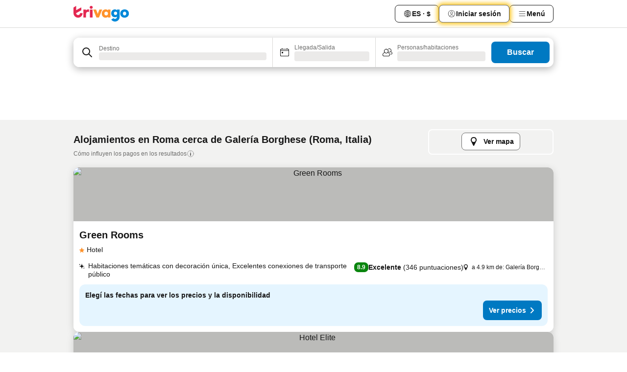

--- FILE ---
content_type: text/html; charset=utf-8
request_url: https://www.trivago.com.ar/es-AR/opr/hoteles-cerca-de-galer%C3%ADa-borghese?search=500-137565
body_size: 53277
content:
<!DOCTYPE html><html lang="es-AR" dir="ltr"><head><meta charSet="utf-8"/><meta name="viewport" content="width=device-width, initial-scale=1, shrink-to-fit=no"/><meta name="referrer" content="no-referrer-when-downgrade"/><meta property="fb:page_id" content="137633439645541"/><meta name="google" content="notranslate"/><meta name="p:domain_verify" content="7dfe2330e1dae0a6aa7f9479e616b6f9"/><meta property="og:type" content="website"/><meta name="format-detection" content="telephone=no"/><title>Hoteles en Roma, Italia cerca de Galería Borghese | www.trivago.com.ar</title><meta name="description" content="Hoteles en Roma, Italia cerca de Galería Borghese. Buscá, compará y encontrá tu hotel ideal en más de 250 páginas de reserva ¿Hoteles cerca de Galería Borghese? - ¡trivago!"/><meta property="og:site_name" content="trivago.com.ar"/><meta property="og:title" content="Alojamientos cerca de Galería Borghese en Roma"/><meta property="og:description" content="Descubrí alojamientos cerca de Galería Borghese, compará precios y encontrá una buena oferta en trivago."/><meta property="og:image" content="https://imgcy.trivago.com/f_auto,q_auto/hardcodedimages/og-image.png"/><meta property="og:url" content="https://www.trivago.com.ar/es-AR/opr/hoteles-cerca-de-galería-borghese?search=500-137565"/><link rel="canonical" href="https://www.trivago.com.ar/es-AR/opr/hoteles-cerca-de-galería-borghese?search=500-137565"/><link rel="alternate" href="https://www.trivago.at/de-AT/opr/hotels-in-der-nähe-von-galerie-borghese?search=500-137565" hrefLang="de-AT"/><link rel="alternate" href="https://www.trivago.com.au/en-AU/opr/hotels-near-galleria-borghese?search=500-137565" hrefLang="en-AU"/><link rel="alternate" href="https://www.trivago.be/nl-BE/opr/hotels-dichtbij-galleria-borghese?search=500-137565" hrefLang="nl-BE"/><link rel="alternate" href="https://www.trivago.be/fr-BE/opr/hôtels-près-de-galerie-borghese?search=500-137565" hrefLang="fr-BE"/><link rel="alternate" href="https://www.trivago.com.br/pt-BR/opr/hotéis-perto-de-galleria-borghese?search=500-137565" hrefLang="pt-BR"/><link rel="alternate" href="https://www.trivago.ca/en-CA/opr/hotels-near-galleria-borghese?search=500-137565" hrefLang="en-CA"/><link rel="alternate" href="https://www.trivago.ca/fr-CA/opr/hôtels-près-de-galerie-borghese?search=500-137565" hrefLang="fr-CA"/><link rel="alternate" href="https://www.trivago.cl/es-CL/opr/hoteles-cerca-de-galería-borghese?search=500-137565" hrefLang="es-CL"/><link rel="alternate" href="https://www.trivago.de/de/opr/hotels-in-der-nähe-von-galerie-borghese?search=500-137565" hrefLang="de"/><link rel="alternate" href="https://www.trivago.dk/da/opr/hoteller-nær-galleria-borghese?search=500-137565" hrefLang="da"/><link rel="alternate" href="https://www.trivago.es/es/opr/hoteles-cerca-de-galería-borghese?search=500-137565" hrefLang="es"/><link rel="alternate" href="https://www.trivago.fi/fi/opr/hotellit-lähellä-kohdetta-galleria-borghese?search=500-137565" hrefLang="fi"/><link rel="alternate" href="https://www.trivago.fr/fr/opr/hôtels-près-de-galerie-borghese?search=500-137565" hrefLang="fr"/><link rel="alternate" href="https://www.trivago.hr/hr/opr/galleria-borghese-hoteli-u-blizini?search=500-137565" hrefLang="hr"/><link rel="alternate" href="https://www.trivago.ie/en-IE/opr/hotels-near-galleria-borghese?search=500-137565" hrefLang="en-IE"/><link rel="alternate" href="https://www.trivago.it/it/opr/hotel-vicino-a-galleria-borghese?search=500-137565" hrefLang="it"/><link rel="alternate" href="https://www.trivago.jp/ja/opr/galleria-borgheseに近いホテル?search=500-137565" hrefLang="ja"/><link rel="alternate" href="https://www.trivago.com.mx/es-MX/opr/hoteles-cerca-de-galería-borghese?search=500-137565" hrefLang="es-MX"/><link rel="alternate" href="https://www.trivago.nl/nl/opr/hotels-dichtbij-galleria-borghese?search=500-137565" hrefLang="nl"/><link rel="alternate" href="https://www.trivago.pl/pl/opr/hotele-w-pobliżu-galleria-borghese?search=500-137565" hrefLang="pl"/><link rel="alternate" href="https://www.trivago.pt/pt/opr/hotéis-perto-de-galleria-borghese?search=500-137565" hrefLang="pt"/><link rel="alternate" href="https://www.trivago.se/sv/opr/hotell-nära-galleria-borghese?search=500-137565" hrefLang="sv"/><link rel="alternate" href="https://www.trivago.com.tr/tr/opr/galleria-borghese-yakınlarında-oteller?search=500-137565" hrefLang="tr"/><link rel="alternate" href="https://www.trivago.co.uk/en-GB/opr/hotels-near-galleria-borghese?search=500-137565" hrefLang="en-GB"/><link rel="alternate" href="https://www.trivago.com/en-US/opr/hotels-near-galleria-borghese?search=500-137565" hrefLang="en-US"/><link rel="alternate" href="https://www.trivago.com/es-US/opr/hoteles-cerca-de-galería-borghese?search=500-137565" hrefLang="es-US"/><link rel="preload" as="image" href="https://imgcy.trivago.com/c_fill,d_dummy.jpeg,e_sharpen:60,f_auto,h_267,q_40,w_400/hotelier-images/a4/08/0c3ac5c73b728d506f164b86191314f6f290f061a37c79fa4faad25cea61.jpeg" fetchpriority="high"/><link rel="preload" as="image" href="https://imgcy.trivago.com/c_fill,d_dummy.jpeg,e_sharpen:60,f_auto,h_534,q_40,w_800/hotelier-images/a4/08/0c3ac5c73b728d506f164b86191314f6f290f061a37c79fa4faad25cea61.jpeg" fetchpriority="high"/><meta name="next-head-count" content="44"/><script>performance.mark("time-to-parse");</script><script>window.__TRV_ENVIRONMENT_VARIABLES__ = {"GTM_CONTAINER_ID":"GTM-T5HDVXN","GOOGLE_MAPS_API_KEY":"AIzaSyBoNi-Mn3_vNvmIJdXS81UGzcWlyyH0hoM","GOOGLE_MAPS_API_KEY_WITH_REGION_LOOKUP":"AIzaSyBf14Z1j1yg0xEZKUO4FViT5FHQB9nCV7w","GOOGLE_ONE_TAP_CLIENT_ID":"363634697571-lj09qn82grlkcma3sud1c11bo7srajd3.apps.googleusercontent.com","ENVIRONMENT":"prod","JLOO_AUTH_URI":"https://auth.trivago.com/server","JLOO_AUTH_CLIENT_ID":"c6f60de3f8ee607bb58ba426b47051608ea35f740c38c87ecfce2329c120ee3f","ZENDESK_ENDPOINT":"https://trivago.zendesk.com/api/v2","GIT_REV":"14d64f8e","GROUP":"3","IS_DEV_TOOLS_ENABLED":"false"}</script><link rel="icon" href="/favicon_08112023.ico"/><link rel="apple-touch-icon" href="/_static/images/apple-touch-icon_08112023.png"/><link rel="preload" href="/_next/static/css/69f597797d3b07cc.css" as="style"/><link rel="stylesheet" href="/_next/static/css/69f597797d3b07cc.css" data-n-g=""/><link rel="preload" href="/_next/static/css/734bf65489cec8cb.css" as="style"/><link rel="stylesheet" href="/_next/static/css/734bf65489cec8cb.css" data-n-p=""/><link rel="preload" href="/_next/static/css/816b2fc98d3eb4c0.css" as="style"/><link rel="stylesheet" href="/_next/static/css/816b2fc98d3eb4c0.css"/><link rel="preload" href="/_next/static/css/d6e9da1870fa981f.css" as="style"/><link rel="stylesheet" href="/_next/static/css/d6e9da1870fa981f.css"/><link rel="preload" href="/_next/static/css/94cf3414e8c6a53a.css" as="style"/><link rel="stylesheet" href="/_next/static/css/94cf3414e8c6a53a.css"/><link rel="preload" href="/_next/static/css/bf32841f43051fe0.css" as="style"/><link rel="stylesheet" href="/_next/static/css/bf32841f43051fe0.css"/><link rel="preload" href="/_next/static/css/0bc0e3045a30a3f2.css" as="style"/><link rel="stylesheet" href="/_next/static/css/0bc0e3045a30a3f2.css"/><link rel="preload" href="/_next/static/css/eceac07a1a7e914f.css" as="style"/><link rel="stylesheet" href="/_next/static/css/eceac07a1a7e914f.css"/><link rel="preload" href="/_next/static/css/bfab58a1941d0718.css" as="style"/><link rel="stylesheet" href="/_next/static/css/bfab58a1941d0718.css"/><link rel="preload" href="/_next/static/css/44ed605f2c650781.css" as="style"/><link rel="stylesheet" href="/_next/static/css/44ed605f2c650781.css"/><link rel="preload" href="/_next/static/css/b525ec27f25038a2.css" as="style"/><link rel="stylesheet" href="/_next/static/css/b525ec27f25038a2.css"/><link rel="preload" href="/_next/static/css/49b01193d83fd297.css" as="style"/><link rel="stylesheet" href="/_next/static/css/49b01193d83fd297.css"/><link rel="preload" href="/_next/static/css/1ebf5aa39260f274.css" as="style"/><link rel="stylesheet" href="/_next/static/css/1ebf5aa39260f274.css"/><link rel="preload" href="/_next/static/css/14e75b8eb9bbf13b.css" as="style"/><link rel="stylesheet" href="/_next/static/css/14e75b8eb9bbf13b.css"/><link rel="preload" href="/_next/static/css/4d91f9047e116c8e.css" as="style"/><link rel="stylesheet" href="/_next/static/css/4d91f9047e116c8e.css"/><link rel="preload" href="/_next/static/css/98b89f3950a93a3d.css" as="style"/><link rel="stylesheet" href="/_next/static/css/98b89f3950a93a3d.css"/><link rel="preload" href="/_next/static/css/c0bd4b47f8092b02.css" as="style"/><link rel="stylesheet" href="/_next/static/css/c0bd4b47f8092b02.css"/><link rel="preload" href="/_next/static/css/0567f3e5c3e46212.css" as="style"/><link rel="stylesheet" href="/_next/static/css/0567f3e5c3e46212.css"/><link rel="preload" href="/_next/static/css/43a53f166ffb9a6a.css" as="style"/><link rel="stylesheet" href="/_next/static/css/43a53f166ffb9a6a.css"/><link rel="preload" href="/_next/static/css/cf2c755866d87810.css" as="style"/><link rel="stylesheet" href="/_next/static/css/cf2c755866d87810.css"/><link rel="preload" href="/_next/static/css/43b680b1f07cf220.css" as="style"/><link rel="stylesheet" href="/_next/static/css/43b680b1f07cf220.css"/><link rel="preload" href="/_next/static/css/c51e7b4fb47ba5c1.css" as="style"/><link rel="stylesheet" href="/_next/static/css/c51e7b4fb47ba5c1.css"/><link rel="preload" href="/_next/static/css/eeee6b3ad45f0f0e.css" as="style"/><link rel="stylesheet" href="/_next/static/css/eeee6b3ad45f0f0e.css"/><link rel="preload" href="/_next/static/css/0865cd61b3b92581.css" as="style"/><link rel="stylesheet" href="/_next/static/css/0865cd61b3b92581.css"/><link rel="preload" href="/_next/static/css/552c2d8bb1352bfb.css" as="style"/><link rel="stylesheet" href="/_next/static/css/552c2d8bb1352bfb.css"/><link rel="preload" href="/_next/static/css/cb285ec573eb2051.css" as="style"/><link rel="stylesheet" href="/_next/static/css/cb285ec573eb2051.css"/><link rel="preload" href="/_next/static/css/9f1df032e46557a1.css" as="style"/><link rel="stylesheet" href="/_next/static/css/9f1df032e46557a1.css"/><link rel="preload" href="/_next/static/css/051c0f1f6e5d8bf4.css" as="style"/><link rel="stylesheet" href="/_next/static/css/051c0f1f6e5d8bf4.css"/><link rel="preload" href="/_next/static/css/29efb80f8ac993f0.css" as="style"/><link rel="stylesheet" href="/_next/static/css/29efb80f8ac993f0.css"/><link rel="preload" href="/_next/static/css/f610dbb0e970721d.css" as="style"/><link rel="stylesheet" href="/_next/static/css/f610dbb0e970721d.css"/><link rel="preload" href="/_next/static/css/08cbed72fe7ef23e.css" as="style"/><link rel="stylesheet" href="/_next/static/css/08cbed72fe7ef23e.css"/><link rel="preload" href="/_next/static/css/051f5925f7322115.css" as="style"/><link rel="stylesheet" href="/_next/static/css/051f5925f7322115.css"/><link rel="preload" href="/_next/static/css/7cbf705dda5c3d78.css" as="style"/><link rel="stylesheet" href="/_next/static/css/7cbf705dda5c3d78.css"/><link rel="preload" href="/_next/static/css/6ca48035185f80cb.css" as="style"/><link rel="stylesheet" href="/_next/static/css/6ca48035185f80cb.css"/><link rel="preload" href="/_next/static/css/5b7038bbfb601957.css" as="style"/><link rel="stylesheet" href="/_next/static/css/5b7038bbfb601957.css"/><link rel="preload" href="/_next/static/css/9f2a00ecc59c70e4.css" as="style"/><link rel="stylesheet" href="/_next/static/css/9f2a00ecc59c70e4.css"/><link rel="preload" href="/_next/static/css/672eac18bc85c89f.css" as="style"/><link rel="stylesheet" href="/_next/static/css/672eac18bc85c89f.css"/><link rel="preload" href="/_next/static/css/22a43875cf679091.css" as="style"/><link rel="stylesheet" href="/_next/static/css/22a43875cf679091.css"/><link rel="preload" href="/_next/static/css/fcf334fafdf17981.css" as="style"/><link rel="stylesheet" href="/_next/static/css/fcf334fafdf17981.css"/><link rel="preload" href="/_next/static/css/3059a5b8d9aa9783.css" as="style"/><link rel="stylesheet" href="/_next/static/css/3059a5b8d9aa9783.css"/><link rel="preload" href="/_next/static/css/91fb43fac2abcb69.css" as="style"/><link rel="stylesheet" href="/_next/static/css/91fb43fac2abcb69.css"/><link rel="preload" href="/_next/static/css/ba16be57e92c3f4c.css" as="style"/><link rel="stylesheet" href="/_next/static/css/ba16be57e92c3f4c.css"/><link rel="preload" href="/_next/static/css/324ea7a19e6bf22e.css" as="style"/><link rel="stylesheet" href="/_next/static/css/324ea7a19e6bf22e.css"/><link rel="preload" href="/_next/static/css/33b10ca378f6b689.css" as="style"/><link rel="stylesheet" href="/_next/static/css/33b10ca378f6b689.css"/><link rel="preload" href="/_next/static/css/aa502f381af58c81.css" as="style"/><link rel="stylesheet" href="/_next/static/css/aa502f381af58c81.css"/><link rel="preload" href="/_next/static/css/f421dcbd47a850f1.css" as="style"/><link rel="stylesheet" href="/_next/static/css/f421dcbd47a850f1.css"/><link rel="preload" href="/_next/static/css/2517307d1ca4a3d5.css" as="style"/><link rel="stylesheet" href="/_next/static/css/2517307d1ca4a3d5.css"/><noscript data-n-css=""></noscript><script defer="" nomodule="" src="/_next/static/chunks/polyfills-42372ed130431b0a.js"></script><script src="/_static/translations/es-AR/08ff9d0cd122a745b4eb5cd2294a237ae2b04543f116d3abea1ec271642b41cd.js" defer="" data-nscript="beforeInteractive"></script><script defer="" src="/_next/static/chunks/3969-4ec0db9503c04477.js"></script><script defer="" src="/_next/static/chunks/9127.55884ace4bf97119.js"></script><script defer="" src="/_next/static/chunks/1115-54a8c72fa5b6a089.js"></script><script defer="" src="/_next/static/chunks/5262-32e3076ebfbdebf3.js"></script><script defer="" src="/_next/static/chunks/1852-d3c488910a4e1720.js"></script><script defer="" src="/_next/static/chunks/5666-2db8db786e6ea9e3.js"></script><script defer="" src="/_next/static/chunks/9787-718df49a98705f10.js"></script><script defer="" src="/_next/static/chunks/3420-75a92574c39be9f1.js"></script><script defer="" src="/_next/static/chunks/1066-b466c6d196dae1bb.js"></script><script defer="" src="/_next/static/chunks/7784-f57ecd74a9b68282.js"></script><script defer="" src="/_next/static/chunks/6501-eb8f7931ab2ac1ad.js"></script><script defer="" src="/_next/static/chunks/5394-8d846e8ee546c8ea.js"></script><script defer="" src="/_next/static/chunks/6775-004bbac9b59fcbaa.js"></script><script defer="" src="/_next/static/chunks/92-f6579c603f61abde.js"></script><script defer="" src="/_next/static/chunks/9890-f7156012a6073e77.js"></script><script defer="" src="/_next/static/chunks/2729-dda5e58bb4d6e15e.js"></script><script defer="" src="/_next/static/chunks/8331-2495802335323899.js"></script><script defer="" src="/_next/static/chunks/1224-3eb9e3dedf7db07a.js"></script><script defer="" src="/_next/static/chunks/9178.7292a7a5b6c64e7a.js"></script><script defer="" src="/_next/static/chunks/1015.ae03449c53cf69cc.js"></script><script defer="" src="/_next/static/chunks/675.fb95d9777ee0fb53.js"></script><script defer="" src="/_next/static/chunks/9266.8c1ed4a8bfb80416.js"></script><script defer="" src="/_next/static/chunks/3121.9c53f038c57f0ff1.js"></script><script defer="" src="/_next/static/chunks/6062.ee2fa238a2cc24c1.js"></script><script src="/_next/static/chunks/webpack-b50e970d3938d34b.js" defer=""></script><script src="/_next/static/chunks/framework-b9f4d97b63d99128.js" defer=""></script><script src="/_next/static/chunks/main-ee651ef019dbc37e.js" defer=""></script><script src="/_next/static/chunks/pages/_app-d3f355f2b6b1ed27.js" defer=""></script><script src="/_next/static/chunks/9476-3d4ba41f10967ffe.js" defer=""></script><script src="/_next/static/chunks/555-0076d948a898841b.js" defer=""></script><script src="/_next/static/chunks/2279-91c31b6882b54f2b.js" defer=""></script><script src="/_next/static/chunks/2543-4c62a30c45b48f13.js" defer=""></script><script src="/_next/static/chunks/2005-5f574c3e58b773c9.js" defer=""></script><script src="/_next/static/chunks/669-82fb38c782950032.js" defer=""></script><script src="/_next/static/chunks/6268-1142b52b53b7bdcb.js" defer=""></script><script src="/_next/static/chunks/7880-e4a1a2b3d6d6fbab.js" defer=""></script><script src="/_next/static/chunks/605-e420cac4cc9de419.js" defer=""></script><script src="/_next/static/chunks/pages/%5BlanguageCode%5D/opr/%5Bslug%5D-8988ac6d683841f9.js" defer=""></script><script src="/_next/static/NUN6JFMMO4-EU2a-89hjP/_buildManifest.js" defer=""></script><script src="/_next/static/NUN6JFMMO4-EU2a-89hjP/_ssgManifest.js" defer=""></script></head><body><noscript data-testid="gtm-noscript"><iframe data-testid="gtm-iframe" src="https://gtm.trivago.com.ar/ns.html?id=GTM-T5HDVXN" height="0" width="0" style="display:none;visibility:hidden"></iframe></noscript><div id="__next"><div class="_34EENR"><button type="button" aria-hidden="true"></button></div><div class=""><div data-testid="page-header-wrapper" class=""><div class="FfmyqR e4D1FP jngrXy"><header class="R_Xe__" itemType="https://schema.org/WPHeader" itemscope=""><div class=""><a data-testid="generic-header-link" data-interaction="header-logo" title="trivago logo" aria-label="trivago logo" class="" href="/"><svg xmlns="http://www.w3.org/2000/svg" width="114" height="32" viewBox="0 0 114 32" data-testid="header-hero-logo" class=""><g clip-path="url(#Logo_default_svg_a)"><path fill="#E32851" d="M38.637 7.434h-4.913a.255.255 0 0 0-.255.255v15.907c0 .14.114.255.255.255h4.913c.14 0 .255-.114.255-.255V7.689a.255.255 0 0 0-.255-.255"></path><path fill="#FF932C" d="M52.833 7.6 49.6 16.21a.057.057 0 0 1-.107 0L46.231 7.6a.255.255 0 0 0-.239-.165h-5.37a.255.255 0 0 0-.237.351l6.46 15.907c.039.096.133.16.236.16h4.724a.255.255 0 0 0 .237-.16L58.53 7.786a.255.255 0 0 0-.237-.352h-5.222a.255.255 0 0 0-.239.166Z"></path><path fill="#0088D9" d="M104.344 7.185c-5.126 0-8.86 3.615-8.86 8.476 0 4.86 3.734 8.475 8.86 8.475 5.068 0 8.861-3.645 8.861-8.475 0-4.86-3.764-8.476-8.861-8.476m0 12.328c-2.015 0-3.348-1.541-3.348-3.853 0-2.31 1.333-3.852 3.348-3.852 1.986 0 3.349 1.54 3.349 3.853 0 2.281-1.363 3.852-3.349 3.852"></path><path fill="#E32851" d="M31.673 7.355a3 3 0 0 0-.514-.121c-.314-.05-3.647-.424-5.501 2.063-.033.044-.103.02-.103-.034V7.689a.255.255 0 0 0-.255-.255h-4.913a.255.255 0 0 0-.255.255v15.907c0 .14.114.255.255.255H25.3a.255.255 0 0 0 .255-.255V17.69c0-4.416 2.044-5.514 4.06-5.514.237 0 .926-.001 1.9.268a.255.255 0 0 0 .322-.245V7.594a.25.25 0 0 0-.164-.239M36.18 0c-1.713 0-3.102 1.339-3.102 2.99s1.39 2.99 3.103 2.99 3.102-1.339 3.102-2.99S37.893 0 36.181 0Z"></path><path fill="#FF932C" d="M75.341 7.434H70.43a.255.255 0 0 0-.255.255v1.565c0 .06-.083.08-.109.024-1.774-3.717-12.282-2.994-12.282 6.364 0 8.748 8.978 10.306 12.29 6.645.036-.04.1-.015.1.038v1.27c0 .142.115.256.256.256h4.912a.255.255 0 0 0 .256-.255V7.689a.255.255 0 0 0-.255-.255ZM66.77 19.495c-2.164 0-3.672-1.508-3.672-3.836s1.508-3.869 3.672-3.869c2.197 0 3.672 1.574 3.672 3.87 0 2.294-1.475 3.835-3.672 3.835"></path><path fill="#0088D9" d="M93.893 7.434h-4.912a.255.255 0 0 0-.255.255v1.564c0 .062-.083.08-.11.025-1.78-3.764-11.567-2.82-11.567 5.89 0 8.54 8.92 9.243 11.58 6.759a.057.057 0 0 1 .096.042v.769c-.068 3.629-4.614 5.2-6.924 2.443a.255.255 0 0 0-.334-.05l-4.14 2.677a.257.257 0 0 0-.066.368c5.283 7.219 16.802 3.548 16.887-5.422V7.69a.255.255 0 0 0-.255-.255Zm-8.101 11.201c-1.956 0-3.32-1.363-3.32-3.466s1.364-3.497 3.32-3.497c1.985 0 3.318 1.422 3.318 3.497 0 2.074-1.333 3.466-3.318 3.466"></path><path fill="#E32851" d="M18.424 14.867h-4.92a.26.26 0 0 0-.254.237 3.92 3.92 0 0 1-3.907 3.61c-2.472 0-3.472-2.1-3.472-2.1a3.9 3.9 0 0 1-.448-1.749c0-.02.011-.04.03-.05l1.407-.777 8.894-4.919a.43.43 0 0 0 .22-.372V3.46a.255.255 0 0 0-.38-.224L5.509 8.814a.057.057 0 0 1-.086-.05V.452a.255.255 0 0 0-.394-.214L.194 3.368A.43.43 0 0 0 0 3.727v11.14a9.343 9.343 0 0 0 18.68.268.257.257 0 0 0-.256-.268"></path></g><defs><clipPath id="Logo_default_svg_a"><path fill="#fff" d="M0 0h113.205v32H0z"></path></clipPath></defs></svg></a></div><div class="ytROMi"><div class="KvnKTm"><nav class="gPXXtI _2QGXIJ"><ul class="M4XoLB _OQpaV"><li itemscope="" itemType="https://schema.org/SiteNavigationElement" class="E5DKqf NEhNgU"><div class="vTDE1M"><a class="ehv1KY tjDLq2 e4r_YY" data-testid="header-favorites" role="link" href="/es-AR/profile/favorites/"><span position="start" class="bam52s TAqKnY" style="--_rotate:0deg;--_size:18px" data-testid="icon"><svg xmlns="http://www.w3.org/2000/svg" width="24" height="24" viewBox="0 0 24 24" role="img" aria-hidden="true" class="ycG2ve"><path fill="currentColor" d="M20.42 4.82A5.23 5.23 0 0 0 16.5 3 5.37 5.37 0 0 0 12 5.58 5.37 5.37 0 0 0 7.5 3a5.23 5.23 0 0 0-3.92 1.82A6.35 6.35 0 0 0 2 9.07s0 0 0 .06v.22c0 5.42 7.25 10.18 9.47 11.51a1 1 0 0 0 1 0C14.74 19.53 22 14.77 22 9.35v-.28a6.35 6.35 0 0 0-1.58-4.25M21 9.18v.17c0 4.94-7.07 9.5-9 10.65-1.92-1.15-9-5.71-9-10.65v-.17a.4.4 0 0 0 0-.11A4.81 4.81 0 0 1 7.5 4a4.39 4.39 0 0 1 3.66 2.12L12 7.44l.84-1.32A4.39 4.39 0 0 1 16.5 4 4.81 4.81 0 0 1 21 9.07a.4.4 0 0 0 0 .11"></path></svg></span>Favoritos</a></div></li><li itemscope="" itemType="https://schema.org/SiteNavigationElement" class="E5DKqf vpJVof"><button type="button" data-testid="header-localization-menu" class="ehv1KY tjDLq2 e4r_YY" data-interaction="language-selector"><span position="start" class="bam52s TAqKnY" style="--_rotate:0deg;--_size:18px" data-testid="icon"><svg xmlns="http://www.w3.org/2000/svg" width="24" height="24" viewBox="0 0 24 24" role="img" aria-hidden="true" class="ycG2ve"><path fill="none" d="M0 0h24v24H0z"></path><path fill="currentColor" d="M12 21.5V21zc-5.238 0-9.5-4.262-9.5-9.5H3h-.5c0-5.238 4.262-9.5 9.5-9.5V3v-.5c5.238 0 9.5 4.262 9.5 9.5H21h.5c0 5.238-4.262 9.5-9.5 9.5m-6.389-3.898a8.5 8.5 0 0 0 5.09 2.798 15.3 15.3 0 0 1-2.592-3.943 12.2 12.2 0 0 0-2.498 1.145m10.25-1.078A15.4 15.4 0 0 1 13.3 20.4a8.5 8.5 0 0 0 5.061-2.77 15 15 0 0 0-2.5-1.107zm-3.361-.655v3.926a14.3 14.3 0 0 0 2.394-3.557 12.4 12.4 0 0 0-2.394-.369m-3.421.312a14.3 14.3 0 0 0 2.421 3.614v-3.938c-.876.026-1.687.148-2.421.324m7.165-.586c.884.303 1.8.71 2.743 1.241a8.45 8.45 0 0 0 1.498-4.336h-3.542a11.8 11.8 0 0 1-.699 3.095M3.514 12.5a8.45 8.45 0 0 0 1.48 4.308c.645-.4 1.576-.89 2.738-1.28a11.7 11.7 0 0 1-.676-3.028H3.515zm8.986 2.362c.88.044 1.813.181 2.788.442a10.8 10.8 0 0 0 .652-2.804H12.5zM8.06 12.5c.086.952.31 1.873.63 2.745a13 13 0 0 1 2.81-.393V12.5zm8.918-1h3.507a8.44 8.44 0 0 0-1.484-4.315 14 14 0 0 1-2.55 1.207q.506 1.506.527 3.106zm-4.478 0h3.478a9.1 9.1 0 0 0-.485-2.81c-.9.245-1.904.416-2.993.449zm-4.479 0H11.5V9.13a13.3 13.3 0 0 1-2.977-.487 9.1 9.1 0 0 0-.502 2.857m-4.506 0H7.02v-.003q.022-1.627.547-3.158a16.5 16.5 0 0 1-2.555-1.175A8.44 8.44 0 0 0 3.515 11.5M12.5 4.14v4.025c.946-.03 1.825-.173 2.63-.387q-.872-1.907-2.63-3.638M8.897 7.72c.909.25 1.778.387 2.603.432V4.14Q9.771 5.844 8.897 7.72m4.49-4.107c1.204 1.221 2.107 2.512 2.708 3.865a13 13 0 0 0 2.288-1.085 8.5 8.5 0 0 0-4.995-2.78zM5.64 6.368c.787.436 1.553.78 2.295 1.046q.901-1.997 2.678-3.8A8.5 8.5 0 0 0 5.64 6.367z"></path></svg></span><span>ES · $</span></button></li><li itemscope="" itemType="https://schema.org/SiteNavigationElement" class="E5DKqf"><div class="j4pLyK"><button type="button" data-testid="header-login" class="ehv1KY tjDLq2 e4r_YY" data-interaction="login-button"><span position="start" class="bam52s TAqKnY" style="--_rotate:0deg;--_size:18px" data-testid="icon"><svg xmlns="http://www.w3.org/2000/svg" width="24" height="24" fill="none" viewBox="0 0 24 24" role="img" aria-hidden="true" class="ycG2ve"><path fill="transparent" d="M0 0h24v24H0z"></path><path fill="transparent" stroke="currentColor" stroke-linecap="round" stroke-linejoin="round" d="M17.129 19.038a5.36 5.36 0 0 0-1.895-2.87A5.27 5.27 0 0 0 12 15.058c-1.17 0-2.307.39-3.234 1.11a5.36 5.36 0 0 0-1.895 2.87"></path><path fill="transparent" stroke="currentColor" stroke-linecap="round" stroke-linejoin="round" d="M21 12C21 0 3 0 3 12s18 12 18 0"></path><path fill="transparent" stroke="currentColor" stroke-linecap="round" stroke-linejoin="round" d="M11.998 12.811c1.939 0 3.03-1.1 3.03-3.058s-1.091-3.059-3.03-3.059S8.97 7.796 8.97 9.754s1.09 3.057 3.028 3.057"></path></svg></span><span>Iniciar sesión</span></button></div></li><li itemscope="" itemType="https://schema.org/SiteNavigationElement" class="E5DKqf NEhNgU"><button type="button" data-testid="header-profile-menu-mobile" class="ehv1KY tjDLq2 e4r_YY" data-interaction="header-menu"><span position="start" class="bam52s TAqKnY" style="--_rotate:0deg;--_size:18px" data-testid="icon"><svg xmlns="http://www.w3.org/2000/svg" width="24" height="24" viewBox="0 0 24 24" role="img" aria-hidden="true" class="ycG2ve"><g fill="none" stroke="currentColor" stroke-linecap="round" stroke-miterlimit="10" stroke-width="2"><path d="M4 6h16M4 12h16M4 18h16" vector-effect="non-scaling-stroke"></path></g></svg></span><span>Menú</span></button></li><li itemscope="" itemType="https://schema.org/SiteNavigationElement" class="E5DKqf vpJVof"><div data-testid="desktop-dropdown-menu" data-interaction="header-menu" class="_4DcEqf"><button type="button" data-testid="header-profile-menu-desktop" class="ehv1KY tjDLq2 e4r_YY"><span position="start" class="bam52s TAqKnY" style="--_rotate:0deg;--_size:18px" data-testid="icon"><svg xmlns="http://www.w3.org/2000/svg" width="24" height="24" fill="none" viewBox="0 0 24 24" role="img" aria-hidden="true" class="ycG2ve"><path stroke="currentColor" stroke-linecap="round" d="M4 6h16M4 12h16M4 18h16"></path></svg></span><span>Menú</span></button></div></li></ul></nav></div></div></header></div></div><div class="OyU2WE"></div></div><div class="_SOhff gHtTGI"><div class=""><div class="meT0Q5 Bog6Yy"><div class="vzC9TR FrYDhH XzpZLp" data-testid="search-form"><div class="_3axGO1 y1Efiu"><div class="X2yYk_"><div data-testid="auto-complete-combobox" role="combobox" aria-expanded="false" aria-controls="suggestion-list" class="If79lQ yXXD2G"><form action="" class="IxKJtG"><div role="button" class="HxkFDQ aaN4L7" tabindex="0" data-testid="auto-complete-wrapper"><div class="Z8wU9_"><span class="bam52s G_oBf2 m8EtRm" style="--_rotate:0deg;--_size:24px" data-testid="icon"><svg xmlns="http://www.w3.org/2000/svg" width="24" height="24" viewBox="0 0 24 24" role="img" aria-hidden="true" class="ycG2ve"><g fill="none" stroke="currentColor" stroke-linecap="round" stroke-miterlimit="10" stroke-width="2"><path d="M10 3a7 7 0 1 0 7 7 7 7 0 0 0-7-7ZM21 21l-6-6" vector-effect="non-scaling-stroke"></path></g></svg></span></div><span class="dmsstT SwVR4I"><label for="input-auto-complete" class="EuINlU SwVR4I">Destino</label><div class="_7XPUe4 fWwD7f"></div></span></div></form></div></div><fieldset class="MGDNki k_YRbF"><button type="button" data-testid="search-form-calendar" class="raKH_0 SwVR4I Kv9RV2"><span class="lSFHMh"><span class="bam52s _61wiWy" style="--_rotate:0deg;--_size:24px" data-testid="icon"><svg xmlns="http://www.w3.org/2000/svg" width="24" height="24" viewBox="0 0 24 24" role="img" aria-hidden="true" class="ycG2ve"><g fill="currentColor"><path d="M19 5h-1a1 1 0 0 0-2 0H8a1 1 0 0 0-2 0H5a2 2 0 0 0-2 2v11a2 2 0 0 0 2 2h14a2 2 0 0 0 2-2V7a2 2 0 0 0-2-2m1 13a1 1 0 0 1-1 1H5a1 1 0 0 1-1-1V9h16Zm0-10H4V7a1 1 0 0 1 1-1h14a1 1 0 0 1 1 1Z"></path><circle cx="7.5" cy="12.5" r="1.5"></circle><path d="M19 5h-1a1 1 0 0 0-2 0H8a1 1 0 0 0-2 0H5a2 2 0 0 0-2 2v11a2 2 0 0 0 2 2h14a2 2 0 0 0 2-2V7a2 2 0 0 0-2-2m1 13a1 1 0 0 1-1 1H5a1 1 0 0 1-1-1V9h16Zm0-10H4V7a1 1 0 0 1 1-1h14a1 1 0 0 1 1 1Z"></path><circle cx="7.5" cy="12.5" r="1.5"></circle></g></svg></span><span class="BcDnim irqByq WnmS4G SwVR4I"><span class="Lq2bmx blPGoL SwVR4I" data-testid="search-form-calendar-label">Llegada/Salida</span><span class="dJVPMU SwVR4I" data-testid="search-form-calendar-value"><div aria-busy="true" aria-live="polite"><span class="fr8bt7 TemCix" role="status">Cargando</span><div class="_7XPUe4 OML2Lz"></div></div></span></span></span></button></fieldset><div class="QpwdOT"><span class="vs9lGU"></span><button type="button" data-testid="search-form-guest-selector" class="raKH_0 SwVR4I Kv9RV2"><span class="lSFHMh"><span class="bam52s _61wiWy" style="--_rotate:0deg;--_size:24px" data-testid="icon"><svg xmlns="http://www.w3.org/2000/svg" width="24" height="24" viewBox="0 0 24 24" role="img" aria-hidden="true" class="ycG2ve"><g fill="currentColor"><path d="M13.13 12.14a4.5 4.5 0 1 0-7.26 0A5 5 0 0 0 2 17a3 3 0 0 0 3 3h9a3 3 0 0 0 3-3 5 5 0 0 0-3.87-4.86M9.5 6a3.49 3.49 0 0 1 2.44 6A3.5 3.5 0 0 1 6 9.5 3.5 3.5 0 0 1 9.5 6M14 19H5a2 2 0 0 1-2-2 4 4 0 0 1 3.74-4 4.41 4.41 0 0 0 5.52 0A4 4 0 0 1 16 17a2 2 0 0 1-2 2"></path><path d="M19.31 10.24A3.93 3.93 0 0 0 20 8a4 4 0 0 0-6.94-2.69 6 6 0 0 1 .7.71A3 3 0 1 1 16 11a2.9 2.9 0 0 1-1.15-.23s0 .07 0 .11a4.5 4.5 0 0 1-.28.83A4 4 0 0 0 16 12a3.94 3.94 0 0 0 2.55-.94A3 3 0 0 1 21 14a1 1 0 0 1-1 1h-2.35a7 7 0 0 1 .26 1H20a2 2 0 0 0 2-2 4 4 0 0 0-2.69-3.76"></path></g></svg></span><span class="BcDnim irqByq WnmS4G SwVR4I"><span class="Lq2bmx blPGoL SwVR4I" data-testid="search-form-guest-selector-label">Personas/habitaciones</span><span class="dJVPMU SwVR4I" data-testid="search-form-guest-selector-value"><div aria-busy="true" aria-live="polite"><span class="fr8bt7 TemCix" role="status">Cargando</span><div class="_7XPUe4 OML2Lz"></div></div></span></span></span></button></div></div><button type="button" data-testid="search-button-with-loader" class="_3tjlp_"><span class="x_o6V4"><span class="c_Rwvc">Buscar</span></span></button></div></div></div><div><div class="FfmyqR e4D1FP jngrXy"><div><div class="_1pK_46"></div></div></div></div></div><main class="ecMnwC"><section class="ogmCTE"><div class="FfmyqR e4D1FP jngrXy Fr63EK"><div class="JJ0C4t"><div class="HbBE7Z"><h1 class="tODn3R _5NF9ws ttuBBL _4HaQc3">Alojamientos en Roma cerca de Galería Borghese (Roma, Italia)</h1><a rel="noopener noreferrer" target="_blank" class="EH_l13 DGi8NR" data-interaction="legal-info" data-testid="legal-info-link" href="https://support.trivago.com/hc/es-ar/sections/360000014707"><span class="bam52s _8AvqhM _8UUOQ" style="--_rotate:0deg;--_size:16px" data-testid="icon"><svg xmlns="http://www.w3.org/2000/svg" width="24" height="24" viewBox="0 0 24 24" role="img" aria-hidden="true" class="ycG2ve"><circle cx="12" cy="12" r="9.5" fill="none" stroke="currentColor" stroke-linecap="round" stroke-miterlimit="10"></circle><path fill="none" stroke="currentColor" stroke-linecap="round" stroke-miterlimit="10" stroke-width="2" d="M12 11v6" vector-effect="non-scaling-stroke"></path><circle cx="12" cy="7" r="1" fill="currentColor"></circle></svg></span><p class="wv9cHp">Cómo influyen los pagos en los resultados</p></a></div><div class="OwEMM9"><button type="button" data-testid="view-map-button" class="_76H3nW TBCODd"><span class="RTemR6"><svg xmlns="http://www.w3.org/2000/svg" width="24" height="24" viewBox="0 0 24 24" class="ZODGEB"><path fill="currentColor" d="M18 8.23a6 6 0 0 0-11.9 0A7 7 0 0 0 6 9a5.8 5.8 0 0 0 .38 2.09l4.75 9.4a1 1 0 0 0 1.74 0l4.75-9.4A5.8 5.8 0 0 0 18 9a7 7 0 0 0 0-.77M12 13a4 4 0 1 1 4-4 4 4 0 0 1-4 4"></path></svg><span class="U2JzLk">Ver mapa</span></span></button></div></div><div class="tG7AvG"></div></div><div class="FfmyqR e4D1FP jngrXy Fr63EK"><script type="application/ld+json">{"@context":"https://schema.org","@type":"ItemList","itemListElement":[{"@type":"ListItem","position":1,"item":{"@type":"Hotel","address":"a 4.9 km de: Galería Borghese","name":"Green Rooms","image":"https://imgcy.trivago.com/c_fill,d_dummy.jpeg,e_sharpen:60,f_auto,h_267,q_40,w_400/hotelier-images/a4/08/0c3ac5c73b728d506f164b86191314f6f290f061a37c79fa4faad25cea61.jpeg","priceRange":"","aggregateRating":{"@type":"AggregateRating","ratingValue":8.9,"reviewCount":346,"worstRating":0,"bestRating":10},"url":"https://www.trivago.com.ar/es-AR/oar/hotel-green-rooms-roma?search=100-6227462","description":"Habitaciones temáticas con decoración única, Excelentes conexiones de transporte público"}},{"@type":"ListItem","position":2,"item":{"@type":"Hotel","address":"a 1.2 km de: Galería Borghese","name":"Hotel Elite","image":"https://imgcy.trivago.com/c_fill,d_dummy.jpeg,e_sharpen:60,f_auto,h_267,q_40,w_400/hotelier-images/78/73/047e573ff9a4bd48bd0053165073868f0ed114aef5cebe6f3e1d2020770b.jpeg","priceRange":"","aggregateRating":{"@type":"AggregateRating","ratingValue":7.8,"reviewCount":1430,"worstRating":0,"bestRating":10},"url":"https://www.trivago.com.ar/es-AR/oar/hotel-elite-roma?search=100-17063","description":"Edificio histórico con interiores modernos, Ubicación top cerca de sitios icónicos"}},{"@type":"ListItem","position":3,"item":{"@type":"Hotel","address":"a 1.6 km de: Galería Borghese","name":"Raeli Hotel Archimede","image":"https://imgcy.trivago.com/c_fill,d_dummy.jpeg,e_sharpen:60,f_auto,h_267,q_40,w_400/hotelier-images/cf/38/be193e615412fdb5c8cf4aeb53e260fbd43ef619e5a1965415e8e9f5062b.jpeg","priceRange":"","aggregateRating":{"@type":"AggregateRating","ratingValue":6.2,"reviewCount":3546,"worstRating":0,"bestRating":10},"url":"https://www.trivago.com.ar/es-AR/oar/raeli-hotel-archimede-roma?search=100-16870","description":"Diseño interior clásico italiano, Cerca de sitios culturales"}},{"@type":"ListItem","position":4,"item":{"@type":"Hotel","address":"a 7.6 km de: Galería Borghese","name":"Phi Hotel Garden Area Roma Eur","image":"https://imgcy.trivago.com/c_fill,d_dummy.jpeg,e_sharpen:60,f_auto,h_267,q_40,w_400/hotelier-images/7d/e4/c356e5d3bcea00b309412013425c10c4104fdc02aa4cc99429a010885829.jpeg","priceRange":"","aggregateRating":{"@type":"AggregateRating","ratingValue":7.8,"reviewCount":4994,"worstRating":0,"bestRating":10},"url":"https://www.trivago.com.ar/es-AR/oar/phi-hotel-garden-area-roma-eur?search=100-946071","description":"Habitaciones de diseño minimalista, Cerca de la estación de metro Marconi"}},{"@type":"ListItem","position":5,"item":{"@type":"Hotel","address":"a 2.6 km de: Galería Borghese","name":"Hotel Taormina","image":"https://imgcy.trivago.com/c_fill,d_dummy.jpeg,e_sharpen:60,f_auto,h_267,q_40,w_400/hotelier-images/fe/82/4dbcbce9d03aebaa36b72e37ec64949264be09daa75a2620d7a3b59cab2c.jpeg","priceRange":"","aggregateRating":{"@type":"AggregateRating","ratingValue":8.2,"reviewCount":3476,"worstRating":0,"bestRating":10},"url":"https://www.trivago.com.ar/es-AR/oar/hotel-taormina-roma?search=100-17544","description":"Habitaciones recién renovadas e impecables, A poca distancia de lugares icónicos"}},{"@type":"ListItem","position":6,"item":{"@type":"Hotel","address":"a 1.6 km de: Galería Borghese","name":"Hotel Diana Roof Garden","image":"https://imgcy.trivago.com/c_fill,d_dummy.jpeg,e_sharpen:60,f_auto,h_267,q_40,w_400/partner-images/46/fd/bce63fc78d872a24c6228bf32754fb3128aa95c084cceffc05bee9b5cf15.jpeg","priceRange":"","aggregateRating":{"@type":"AggregateRating","ratingValue":7.9,"reviewCount":7551,"worstRating":0,"bestRating":10},"url":"https://www.trivago.com.ar/es-AR/oar/hotel-diana-roof-garden-roma?search=100-17038","description":"Jardín en la azotea con vistas panorámicas, Auténtica cocina romana e italiana"}},{"@type":"ListItem","position":7,"item":{"@type":"Hotel","address":"a 2.7 km de: Galería Borghese","name":"Grand Hotel Olympic","image":"https://imgcy.trivago.com/c_fill,d_dummy.jpeg,e_sharpen:60,f_auto,h_267,q_40,w_400/partner-images/f4/08/7b2358ee64ca369a3de7d36d747db278de7bd0fca7291961ad385c2f876e.jpeg","priceRange":"","aggregateRating":{"@type":"AggregateRating","ratingValue":7.1,"reviewCount":3309,"worstRating":0,"bestRating":10},"url":"https://www.trivago.com.ar/es-AR/oar/grand-hotel-olympic-roma?search=100-17349","description":"Excelentes conexiones de metro y transporte, Alojamiento ideal para familias"}},{"@type":"ListItem","position":8,"item":{"@type":"Hotel","address":"a 1.2 km de: Galería Borghese","name":"Hassler Roma","image":"https://imgcy.trivago.com/c_fill,d_dummy.jpeg,e_sharpen:60,f_auto,h_267,q_40,w_400/partner-images/c6/6f/d1902fbbd553fe5c53cf9d96d2bd2c3920d601daa7dcb89d520e9f41a40c.jpeg","priceRange":"","aggregateRating":{"@type":"AggregateRating","ratingValue":9.4,"reviewCount":3080,"worstRating":0,"bestRating":10},"url":"https://www.trivago.com.ar/es-AR/oar/hotel-hassler-roma?search=100-17163","description":"Restaurante en la azotea con estrella Michelin, Restaurante con encanto en Palm Court"}},{"@type":"ListItem","position":9,"item":{"@type":"Hotel","address":"a 1.7 km de: Galería Borghese","name":"Hotel Trevi","image":"https://imgcy.trivago.com/c_fill,d_dummy.jpeg,e_sharpen:60,f_auto,h_267,q_40,w_400/partner-images/ac/ed/b516b3b57205feff166cfe3d3c27033f98e7a77e5398aaf63cde980ad40d.jpeg","priceRange":"","aggregateRating":{"@type":"AggregateRating","ratingValue":7.4,"reviewCount":4564,"worstRating":0,"bestRating":10},"url":"https://www.trivago.com.ar/es-AR/oar/hotel-trevi-roma?search=100-17570","description":"Habitaciones con un diseño único, Suites con jacuzzi privado"}},{"@type":"ListItem","position":10,"item":{"@type":"Hotel","address":"a 2.8 km de: Galería Borghese","name":"Colosseo Panorama","image":"https://imgcy.trivago.com/c_fill,d_dummy.jpeg,e_sharpen:60,f_auto,h_267,q_40,w_400/hotelier-images/a7/88/5edebfbb94a1b8e2355792a4f695afb0e31e3f319c4df1f988370aafd796.jpeg","priceRange":"","aggregateRating":{"@type":"AggregateRating","ratingValue":8.9,"reviewCount":447,"worstRating":0,"bestRating":10},"url":"https://www.trivago.com.ar/es-AR/oar/hotel-colosseo-panorama-roma?search=100-2155194","description":"Vistas parciales al Coliseo, Parqué elegante"}},{"@type":"ListItem","position":11,"item":{"@type":"Hotel","address":"a 1.6 km de: Galería Borghese","name":"Hotel Mosaic Central Rome","image":"https://imgcy.trivago.com/c_fill,d_dummy.jpeg,e_sharpen:60,f_auto,h_267,q_40,w_400/partner-images/34/91/1855fd308eaaf125fcdcd356581e9efe96938be1110b4440268481d6b066.jpeg","priceRange":"","aggregateRating":{"@type":"AggregateRating","ratingValue":7.6,"reviewCount":4209,"worstRating":0,"bestRating":10},"url":"https://www.trivago.com.ar/es-AR/oar/hotel-mosaic-central-rome-roma?search=100-2866274","description":"Parking seguro disponible, Ubicación top cerca de las atracciones de Roma"}},{"@type":"ListItem","position":12,"item":{"@type":"Hotel","address":"a 6.6 km de: Galería Borghese","name":"iH Hotels Roma Z3","image":"https://imgcy.trivago.com/c_fill,d_dummy.jpeg,e_sharpen:60,f_auto,h_267,q_40,w_400/hotelier-images/d2/3b/09886c5608ec92ecb328d75455ccf5c7f5b39eb7216535ec9f3eba502f1b.jpeg","priceRange":"","aggregateRating":{"@type":"AggregateRating","ratingValue":7.5,"reviewCount":5203,"worstRating":0,"bestRating":10},"url":"https://www.trivago.com.ar/es-AR/oar/ih-hotels-roma-z3?search=100-1345718","description":"Cocina italiana clásica en Ristorante IH, Habitaciones con mobiliario moderno"}},{"@type":"ListItem","position":13,"item":{"@type":"Hotel","address":"a 1.9 km de: Galería Borghese","name":"Belli 36 Rooms","image":"https://imgcy.trivago.com/c_fill,d_dummy.jpeg,e_sharpen:60,f_auto,h_267,q_40,w_400/hotelier-images/a3/33/4fa74194a259b0397d512aac589c70599c7fbb7c91c40ce06aa1ad715034.jpeg","priceRange":"","aggregateRating":{"@type":"AggregateRating","ratingValue":9.6,"reviewCount":960,"worstRating":0,"bestRating":10},"url":"https://www.trivago.com.ar/es-AR/oar/hotel-belli-36-rooms-roma?search=100-5109368","description":"Residencia histórica en el barrio de Prati, Anfitriones locales dedicados y serviciales"}},{"@type":"ListItem","position":14,"item":{"@type":"Hotel","address":"a 1.8 km de: Galería Borghese","name":"Luxury on the River","image":"https://imgcy.trivago.com/c_fill,d_dummy.jpeg,e_sharpen:60,f_auto,h_267,q_40,w_400/hotelier-images/31/d5/5f8d1adc0b737107a240320a8f648abbb0c4e27f3f126976045388baec2e.jpeg","priceRange":"","aggregateRating":{"@type":"AggregateRating","ratingValue":9.1,"reviewCount":2089,"worstRating":0,"bestRating":10},"url":"https://www.trivago.com.ar/es-AR/oar/hotel-luxury-on-the-river-roma?search=100-2430357","description":"Alojamientos con vistas al río, Habitaciones con bañera de hidromasaje"}},{"@type":"ListItem","position":15,"item":{"@type":"Hotel","address":"a 3.9 km de: Galería Borghese","name":"Hotel Alessandrino","image":"https://imgcy.trivago.com/c_fill,d_dummy.jpeg,e_sharpen:60,f_auto,h_267,q_40,w_400/partner-images/23/9f/fce8e96d2e9892495595a3b31a3722002b7f07edb290ea02f32e0cc8ce14.jpeg","priceRange":"","aggregateRating":{"@type":"AggregateRating","ratingValue":7.4,"reviewCount":2153,"worstRating":0,"bestRating":10},"url":"https://www.trivago.com.ar/es-AR/oar/hotel-alessandrino-roma?search=100-16844","description":"Habitaciones familiares para hasta cinco personas, Ubicación tranquila en la Ciudad del Vaticano"}},{"@type":"ListItem","position":16,"item":{"@type":"Hotel","address":"a 2.9 km de: Galería Borghese","name":"Roma Resort Colosseum","image":"https://imgcy.trivago.com/c_fill,d_dummy.jpeg,e_sharpen:60,f_auto,h_267,q_40,w_400/partner-images/32/bc/c510d744666ac45ef49a63fef5ff4469a0b69f82f37ed48dad3828951547.jpeg","priceRange":"","aggregateRating":{"@type":"AggregateRating","ratingValue":7.6,"reviewCount":4489,"worstRating":0,"bestRating":10},"url":"https://www.trivago.com.ar/es-AR/oar/roma-resort-colosseum?search=100-4415558","description":"A un paso de la estación de metro Manzoni, Ático con vistas a la ciudad"}},{"@type":"ListItem","position":17,"item":{"@type":"Hotel","address":"a 5.4 km de: Galería Borghese","name":"Hotel Caravel","image":"https://imgcy.trivago.com/c_fill,d_dummy.jpeg,e_sharpen:60,f_auto,h_267,q_40,w_400/partner-images/4b/e0/e38196ff5b832dd5dd75e04dc6b31802c0a0720bb06fa2fe6159529c43b4.jpeg","priceRange":"","aggregateRating":{"@type":"AggregateRating","ratingValue":8.1,"reviewCount":5408,"worstRating":0,"bestRating":10},"url":"https://www.trivago.com.ar/es-AR/oar/hotel-caravel-roma?search=100-16938","description":"Restaurante italiano en el hotel, Transporte público excelente"}},{"@type":"ListItem","position":18,"item":{"@type":"Hotel","address":"a 1.8 km de: Galería Borghese","name":"Hotel Gioberti","image":"https://imgcy.trivago.com/c_fill,d_dummy.jpeg,e_sharpen:60,f_auto,h_267,q_40,w_400/hotelier-images/94/dd/ca266c47f2b36e081d00e1d2fd1f21b2d9a904ed719831ada9a640643c65.jpeg","priceRange":"","aggregateRating":{"@type":"AggregateRating","ratingValue":7.9,"reviewCount":4586,"worstRating":0,"bestRating":10},"url":"https://www.trivago.com.ar/es-AR/oar/hotel-gioberti-roma?search=100-17145","description":"Alojamiento ideal para familias, A un paso de la estación Termini"}},{"@type":"ListItem","position":19,"item":{"@type":"Hotel","address":"a 1.4 km de: Galería Borghese","name":"La Griffe Hotel Roma","image":"https://imgcy.trivago.com/c_fill,d_dummy.jpeg,e_sharpen:60,f_auto,h_267,q_40,w_400/partner-images/34/ae/e12e5c5f30d50dca38029e0a0059dea17a1eccb709ff3bc7e2230e76eb6a.jpeg","priceRange":"","aggregateRating":{"@type":"AggregateRating","ratingValue":7.5,"reviewCount":6062,"worstRating":0,"bestRating":10},"url":"https://www.trivago.com.ar/es-AR/oar/la-griffe-hotel-roma?search=100-17214","description":"Cenas panorámicas en la azotea, Ubicación céntrica en Roma"}},{"@type":"ListItem","position":20,"item":{"@type":"Hotel","address":"a 5.3 km de: Galería Borghese","name":"LH Hotel Excel Roma Montemario","image":"https://imgcy.trivago.com/c_fill,d_dummy.jpeg,e_sharpen:60,f_auto,h_267,q_40,w_400/hotelier-images/4b/ea/724de18ea2ca0d83b56ac012e2368e4f35bcede6a550695fdebb2f09e1fa.jpeg","priceRange":"","aggregateRating":{"@type":"AggregateRating","ratingValue":7,"reviewCount":6952,"worstRating":0,"bestRating":10},"url":"https://www.trivago.com.ar/es-AR/oar/lh-hotel-excel-roma-montemario?search=100-1239366","description":"Acceso fácil al centro de Roma, Instalaciones de centro deportivo completísimas"}},{"@type":"ListItem","position":21,"item":{"@type":"Hotel","address":"a 12.6 km de: Galería Borghese","name":"Hotel Roma Tor Vergata","image":"https://imgcy.trivago.com/c_fill,d_dummy.jpeg,e_sharpen:60,f_auto,h_267,q_40,w_400/partner-images/ac/1d/6bcacce48e41094b360047a64b5c163a8532088733cefca3044da21e76ba.jpeg","priceRange":"","aggregateRating":{"@type":"AggregateRating","ratingValue":7.1,"reviewCount":4311,"worstRating":0,"bestRating":10},"url":"https://www.trivago.com.ar/es-AR/oar/hotel-roma-tor-vergata?search=100-17171","description":"Restaurante de cocina romana regional, Habitaciones e instalaciones renovadas"}},{"@type":"ListItem","position":22,"item":{"@type":"Hotel","address":"a 11.1 km de: Galería Borghese","name":"Hotel Cristoforo Colombo","image":"https://imgcy.trivago.com/c_fill,d_dummy.jpeg,e_sharpen:60,f_auto,h_267,q_40,w_400/partner-images/f8/af/33d3ba58a3f4a02d2d262c74dea9ab91519f9d19f5df1b863ee99ecd3608.jpeg","priceRange":"","aggregateRating":{"@type":"AggregateRating","ratingValue":7.8,"reviewCount":17880,"worstRating":0,"bestRating":10},"url":"https://www.trivago.com.ar/es-AR/oar/hotel-cristoforo-colombo-roma?search=100-17004","description":"Restaurante romano e internacional en el hotel, Excelentes conexiones de transporte público"}},{"@type":"ListItem","position":23,"item":{"@type":"Hotel","address":"a 3.6 km de: Galería Borghese","name":"Grand Hotel Fleming","image":"https://imgcy.trivago.com/c_fill,d_dummy.jpeg,e_sharpen:60,f_auto,h_267,q_40,w_400/partner-images/4f/10/ec01e11d847a2e4e83541474d502470675810e3b08d56160f3c5aa62ac58.jpeg","priceRange":"","aggregateRating":{"@type":"AggregateRating","ratingValue":7.5,"reviewCount":9517,"worstRating":0,"bestRating":10},"url":"https://www.trivago.com.ar/es-AR/oar/grand-hotel-fleming-roma?search=100-17108","description":"Excelentes conexiones de transporte, Barrio residencial de Roma"}},{"@type":"ListItem","position":24,"item":{"@type":"Hotel","address":"a 1.6 km de: Galería Borghese","name":"Roma Palace","image":"https://imgcy.trivago.com/c_fill,d_dummy.jpeg,e_sharpen:60,f_auto,h_267,q_40,w_400/partner-images/ef/e1/5a8c6ddf0785b9cb5b04cde70599ed3e1fbfd201477bfb9dfe0558b741ce.jpeg","priceRange":"","aggregateRating":{"@type":"AggregateRating","ratingValue":7.1,"reviewCount":1037,"worstRating":0,"bestRating":10},"url":"https://www.trivago.com.ar/es-AR/oar/hotel-roma-palace?search=100-34448806","description":"Vistas a la ciudad desde el alojamiento, Bañera de hidromasaje para relajarte"}},{"@type":"ListItem","position":25,"item":{"@type":"Hotel","address":"a 2.9 km de: Galería Borghese","name":"Residenza Dorò","image":"https://imgcy.trivago.com/c_fill,d_dummy.jpeg,e_sharpen:60,f_auto,h_267,q_40,w_400/hotelier-images/e8/ed/e92521bdc1df76e409299bbeb359df70f8f53da71bf139b3a4873b75bf59.jpeg","priceRange":"","aggregateRating":{"@type":"AggregateRating","ratingValue":8.1,"reviewCount":668,"worstRating":0,"bestRating":10},"url":"https://www.trivago.com.ar/es-AR/oar/hotel-residenza-dorò-roma?search=100-3484246","description":"Habitaciones con sábanas italianas Frette, Tranquilo barrio residencial de Prati"}},{"@type":"ListItem","position":26,"item":{"@type":"Hotel","address":"a 1.5 km de: Galería Borghese","name":"The Britannia Hotel","image":"https://imgcy.trivago.com/c_fill,d_dummy.jpeg,e_sharpen:60,f_auto,h_267,q_40,w_400/hotelier-images/9d/3d/801ba6d246dcb2d7ee8541a615b9154c35bdf732fc06973ee380cfedab55.jpeg","priceRange":"","aggregateRating":{"@type":"AggregateRating","ratingValue":8.8,"reviewCount":4902,"worstRating":0,"bestRating":10},"url":"https://www.trivago.com.ar/es-AR/oar/the-britannia-hotel-roma?search=100-16920","description":"Habitaciones con terraza privada, Edificio del siglo XIX de estilo Liberty"}},{"@type":"ListItem","position":27,"item":{"@type":"Hotel","address":"a 19.6 km de: Galería Borghese","name":"Park Hotel Villa Grazioli","image":"https://imgcy.trivago.com/c_fill,d_dummy.jpeg,e_sharpen:60,f_auto,h_267,q_40,w_400/partner-images/92/a7/0f80d682e0770319d9692c19612caec1236e09dfa4f202a8ab42e880fe81.jpeg","priceRange":"","aggregateRating":{"@type":"AggregateRating","ratingValue":8.5,"reviewCount":2931,"worstRating":0,"bestRating":10},"url":"https://www.trivago.com.ar/es-AR/oar/park-hotel-villa-grazioli-grottaferrata?search=100-106536","description":"Vistas panorámicas de Roma, Túneles subterráneos que conectan edificios"}},{"@type":"ListItem","position":28,"item":{"@type":"Hotel","address":"a 5.9 km de: Galería Borghese","name":"TH Roma - Carpegna Palace Hotel","image":"https://imgcy.trivago.com/c_fill,d_dummy.jpeg,e_sharpen:60,f_auto,h_267,q_40,w_400/partner-images/83/af/53cf517ea34bb4760dc9aec2946f9f862fb0ac800ae87cdec2e59445bf65.jpeg","priceRange":"","aggregateRating":{"@type":"AggregateRating","ratingValue":8.2,"reviewCount":5549,"worstRating":0,"bestRating":10},"url":"https://www.trivago.com.ar/es-AR/oar/th-roma-carpegna-palace-hotel?search=100-17368","description":"Cena de lujo en el restaurante 481, Habitaciones con elementos de diseño únicos"}},{"@type":"ListItem","position":29,"item":{"@type":"Hotel","address":"a 2.5 km de: Galería Borghese","name":"Hotel Napoleon","image":"https://imgcy.trivago.com/c_fill,d_dummy.jpeg,e_sharpen:60,f_auto,h_267,q_40,w_400/partner-images/1f/d8/c947df498e2990e6b9cacd0efb41030c5899714bab15a8b1a8e6971b158c.jpeg","priceRange":"","aggregateRating":{"@type":"AggregateRating","ratingValue":8.5,"reviewCount":7087,"worstRating":0,"bestRating":10},"url":"https://www.trivago.com.ar/es-AR/oar/hotel-napoleon-roma?search=100-17331","description":"Terraza en la azotea con vistas a la ciudad, Restaurante Vivandiere du Napoleon"}},{"@type":"ListItem","position":30,"item":{"@type":"Hotel","address":"a 1.9 km de: Galería Borghese","name":"Suites Piazza Del Popolo","image":"https://imgcy.trivago.com/c_fill,d_dummy.jpeg,e_sharpen:60,f_auto,h_267,q_40,w_400/partner-images/d6/39/673c1aa6d32028c987cb8757c1149498b2c0103725c0814dc75ad7c83243.jpeg","priceRange":"","aggregateRating":{"@type":"AggregateRating","ratingValue":9.1,"reviewCount":584,"worstRating":0,"bestRating":10},"url":"https://www.trivago.com.ar/es-AR/oar/hotel-suites-piazza-del-popolo-roma?search=100-904007","description":"Habitaciones únicas y decoradas de forma individual, Acceso fácil al transporte público"}},{"@type":"ListItem","position":31,"item":{"@type":"Hotel","address":"a 1.4 km de: Galería Borghese","name":"Charme Spagna Boutique Hotel","image":"https://imgcy.trivago.com/c_fill,d_dummy.jpeg,e_sharpen:60,f_auto,h_267,q_40,w_400/hotelier-images/be/d6/5e3a92976c5de7ab5d9f116dc28410345b4cfefd2da94f7e46e854cad873.jpeg","priceRange":"","aggregateRating":{"@type":"AggregateRating","ratingValue":8.9,"reviewCount":2053,"worstRating":0,"bestRating":10},"url":"https://www.trivago.com.ar/es-AR/oar/charme-spagna-boutique-hotel-roma?search=100-7026894","description":"Servicio boutique personalizado, Acceso relajante al spa y sauna"}},{"@type":"ListItem","position":32,"item":{"@type":"Hotel","address":"a 1.7 km de: Galería Borghese","name":"Boutique Hotel Trevi","image":"https://imgcy.trivago.com/c_fill,d_dummy.jpeg,e_sharpen:60,f_auto,h_267,q_40,w_400/partner-images/30/18/76b92725c868148ca6b8c529f771477bd9f93b05e6b042e2e32e3528b749.jpeg","priceRange":"","aggregateRating":{"@type":"AggregateRating","ratingValue":7.4,"reviewCount":3167,"worstRating":0,"bestRating":10},"url":"https://www.trivago.com.ar/es-AR/oar/boutique-hotel-trevi-roma?search=100-739931","description":"Vistas panorámicas del Quirinal, Relajante bañera de hidromasaje en el hotel"}},{"@type":"ListItem","position":33,"item":{"@type":"Hotel","address":"a 1.4 km de: Galería Borghese","name":"Hotel Barberini","image":"https://imgcy.trivago.com/c_fill,d_dummy.jpeg,e_sharpen:60,f_auto,h_267,q_40,w_400/partner-images/9a/25/0bcfe29198bec73e5dfc92c4b53d80360f8534fe37f6683e54d0fa5e0d0f.jpeg","priceRange":"","aggregateRating":{"@type":"AggregateRating","ratingValue":8.8,"reviewCount":4239,"worstRating":0,"bestRating":10},"url":"https://www.trivago.com.ar/es-AR/oar/hotel-barberini-roma?search=100-16894","description":"Bar y cafetería chic en la azotea, Edificio elegante del siglo XIX"}},{"@type":"ListItem","position":34,"item":{"@type":"Hotel","address":"a 2.6 km de: Galería Borghese","name":"Favola Romana","image":"https://imgcy.trivago.com/c_fill,d_dummy.jpeg,e_sharpen:60,f_auto,h_267,q_40,w_400/hotelier-images/b6/0e/aed44d4ca9c5b9a486ba7e3d80db0108f96025ac0bc3f24be3f710cbe92e.jpeg","priceRange":"","aggregateRating":{"@type":"AggregateRating","ratingValue":7.4,"reviewCount":2037,"worstRating":0,"bestRating":10},"url":"https://www.trivago.com.ar/es-AR/oar/hotel-favola-romana?search=100-7222838","description":"Edificio histórico en el centro de Roma, Cerca de la estación de metro"}},{"@type":"ListItem","position":35,"item":{"@type":"Hotel","address":"a 1.7 km de: Galería Borghese","name":"Hotel Marcantonio","image":"https://imgcy.trivago.com/c_fill,d_dummy.jpeg,e_sharpen:60,f_auto,h_267,q_40,w_400/partner-images/46/f4/5f13b712733db85b62b366bf9460448bff4ec917fa38ef279e51b88a242a.jpeg","priceRange":"","aggregateRating":{"@type":"AggregateRating","ratingValue":8.2,"reviewCount":4791,"worstRating":0,"bestRating":10},"url":"https://www.trivago.com.ar/es-AR/oar/hotel-marcantonio-roma?search=100-84953","description":"Recepción clásica en la quinta planta, A un paso de la estación Roma Termini"}}]}</script><div class="skTbPV" data-testid="result-list-ready"><ol data-testid="seo-accommodation-list" class="wW4XFq"><li data-testid="accommodation-list-element" data-accommodation="6227462" class="_50jjfW"><div class="I84umk"><article class="wCVbuc"><div class="R6_g1z"><div class="_5rozmK"><button type="button" class="S_zl4d" aria-hidden="true"><picture class="jLLXf_"><source media="(min-width: 412px)" srcSet="https://imgcy.trivago.com/c_fill,d_dummy.jpeg,e_sharpen:60,f_auto,h_534,q_40,w_800/hotelier-images/a4/08/0c3ac5c73b728d506f164b86191314f6f290f061a37c79fa4faad25cea61.jpeg 1x, https://imgcy.trivago.com/c_fill,d_dummy.jpeg,e_sharpen:60,f_auto,h_534,q_40,w_800/hotelier-images/a4/08/0c3ac5c73b728d506f164b86191314f6f290f061a37c79fa4faad25cea61.jpeg 2x"/><img class="qw0xLr FDGRFo" src="https://imgcy.trivago.com/c_fill,d_dummy.jpeg,e_sharpen:60,f_auto,h_267,q_40,w_400/hotelier-images/a4/08/0c3ac5c73b728d506f164b86191314f6f290f061a37c79fa4faad25cea61.jpeg" srcSet="https://imgcy.trivago.com/c_fill,d_dummy.jpeg,e_sharpen:60,f_auto,h_267,q_40,w_400/hotelier-images/a4/08/0c3ac5c73b728d506f164b86191314f6f290f061a37c79fa4faad25cea61.jpeg 1x, https://imgcy.trivago.com/c_fill,d_dummy.jpeg,e_sharpen:60,f_auto,h_534,q_40,w_800/hotelier-images/a4/08/0c3ac5c73b728d506f164b86191314f6f290f061a37c79fa4faad25cea61.jpeg 2x" loading="eager" draggable="false" decoding="async" itemProp="photo" data-testid="accommodation-main-image" alt="Green Rooms" fetchpriority="high"/></picture></button></div></div><div class="YEXRqr"><div class="UP8kyz"><section class="L24wwC" aria-labelledby="6227462"><div class="OWzxXu z_SOCi"><button type="button" class="Re1_8_"><span class="JDaj6D"><span itemProp="starRating" itemscope="" itemType="https://schema.org/Rating" data-testid="star-rating" class="_3py97n"><meta itemProp="ratingValue" content="1"/><span class="bam52s _8YxhSF" style="--_rotate:0deg;--_size:24px" data-testid="star"><svg xmlns="http://www.w3.org/2000/svg" width="12" height="12" viewBox="0 0 12 12" role="img" aria-hidden="true" class="ycG2ve"><path fill="currentColor" d="M12 5.21a.65.65 0 0 0-.55-.53l-3.6-.6L6.63.46a.66.66 0 0 0-1.26 0L4.16 4.08l-3.6.6a.65.65 0 0 0-.56.53.66.66 0 0 0 .31.69L3.2 7.63 2 11.12a.67.67 0 0 0 .26.76.64.64 0 0 0 .38.12.65.65 0 0 0 .41-.15L6 9.52l2.92 2.33a.65.65 0 0 0 .41.15.64.64 0 0 0 .38-.12.67.67 0 0 0 .26-.76L8.8 7.63l2.88-1.73a.66.66 0 0 0 .32-.69"></path></svg></span></span><span data-testid="accommodation-type" class="aDJ4hD" itemProp="description">Hotel</span></span></button></div><div class="dhvjNA yvlczI"><button type="button" class="_0TYPs8" title="Green Rooms"><h2 class="tODn3R _5NF9ws TvP2pk" id="6227462" itemProp="name" data-testid="item-name">Green Rooms</h2></button></div><div class="_8orkzR opd7aM"><button type="button" class="U3JvwN dAgXQ_ SwtbS2"><span data-testid="aggregate-rating" class="dObg6l kHSpYU"><meta itemProp="worstRating" content="0"/><meta itemProp="bestRating" content="10"/><meta itemProp="ratingCount" content="346"/><meta itemProp="ratingValue" content="8.9"/><span class="UExghr k863Mk"><span class="SmLAfp Dtphjk" style="background-color:var(--green-700)" itemProp="ratingValue">8.9</span><span class="_ZF6Ps SwVR4I"><strong>Excelente<!-- --> </strong><span>(346 puntuaciones)</span></span></span></span></button><div style="text-wrap:wrap" class="dE7EF7"><button type="button" data-testid="hotel-highlights-section" class="cfFqdx _44WTUH"><div class="XxspSZ" data-testid="hotel-highlights-wrapper"><div class="ICjfaE"><span class="bam52s yIRA6r" style="--_rotate:0deg;--_size:18px" data-testid="hotel-highlights-icon"><svg xmlns="http://www.w3.org/2000/svg" width="24" height="24" viewBox="0 0 24 24" role="img" aria-hidden="true" class="ycG2ve"><path fill="currentColor" d="M12.004 20a41 41 0 0 0-.614-3.465c-.488-2.168-1.806-3.442-3.935-3.921a38 38 0 0 0-3-.552c-.115-.016-.23-.036-.455-.071a62 62 0 0 0 3.294-.578c2.378-.48 3.726-1.94 4.187-4.313.2-1.027.39-2.054.562-3.1l.15 1.001c.123.834.294 1.657.48 2.48.48 2.131 1.78 3.393 3.877 3.877 1.125.26 2.26.452 3.45.621-.93.164-1.814.307-2.693.478-.903.174-1.785.425-2.585.902-1.159.691-1.688 1.812-2.024 3.058-.298 1.11-.471 2.245-.621 3.383-.01.067.023.153-.073.2M4 7.11c1.509-.047 2.267-.804 2.3-2.31.446 1.883.559 1.995 2.34 2.328-1.46.051-2.273.75-2.309 2.31C6.265 7.92 5.513 7.153 4 7.11m11.36 9.762c1.51-.048 2.267-.805 2.3-2.312.446 1.884.559 1.996 2.34 2.329-1.46.051-2.273.751-2.308 2.311-.067-1.518-.819-2.285-2.332-2.328"></path></svg></span><p class="tw7B67 GnH3qg" data-testid="hotel-highlights-text">Habitaciones temáticas con decoración única, Excelentes conexiones de transporte público</p></div></div></button></div><div class="n6XCAA bkbVvT"></div><button type="button" data-testid="distance-label-section" class="_0Rkvls WD_UrC SwVR4I SwtbS2"><span class="bam52s he_djN H30_yw" style="--_rotate:0deg;--_size:18px" data-testid="icon"><svg xmlns="http://www.w3.org/2000/svg" width="24" height="24" viewBox="0 0 24 24" role="img" aria-hidden="true" class="ycG2ve"><path fill="currentColor" d="M18 8.23a6 6 0 0 0-11.9 0A7 7 0 0 0 6 9a5.8 5.8 0 0 0 .38 2.09l4.75 9.4a1 1 0 0 0 1.74 0l4.75-9.4A5.8 5.8 0 0 0 18 9a7 7 0 0 0 0-.77M12 13a4 4 0 1 1 4-4 4 4 0 0 1-4 4"></path></svg></span><span itemProp="address" class="WD_UrC SwVR4I">a 4.9 km de: Galería Borghese</span></button></div></section></div><div class="_15ClmV"><div class="_4tEDhh"><div class="S2nO9r ADitrp XWrZV3 aZxiWp"><div class="pXO1va"><strong class="xd3tuO">Elegí las fechas para ver los precios y la disponibilidad</strong></div><button type="button" data-testid="static-main-champion" class="Etb5qI">Ver precios<div class="_0DJ6eV"><span class="bam52s Qdg31F" style="--_rotate:0deg;--_size:24px" data-testid="icon"><svg xmlns="http://www.w3.org/2000/svg" width="24" height="24" viewBox="0 0 24 24" role="img" aria-hidden="true" class="ycG2ve"><g fill="none" stroke="currentColor" stroke-linecap="round" stroke-miterlimit="10" stroke-width="2"><path d="m10 17 5-5M10 7l5 5" vector-effect="non-scaling-stroke"></path></g></svg></span></div></button></div></div></div></div></article></div></li><li data-testid="accommodation-list-element" data-accommodation="17063" class="_50jjfW"><div class="I84umk"><article class="wCVbuc"><div class="R6_g1z"><div class="_5rozmK"><button type="button" class="S_zl4d" aria-hidden="true"><picture class="jLLXf_"><source media="(min-width: 412px)" srcSet="https://imgcy.trivago.com/c_fill,d_dummy.jpeg,e_sharpen:60,f_auto,h_534,q_40,w_800/hotelier-images/78/73/047e573ff9a4bd48bd0053165073868f0ed114aef5cebe6f3e1d2020770b.jpeg 1x, https://imgcy.trivago.com/c_fill,d_dummy.jpeg,e_sharpen:60,f_auto,h_534,q_40,w_800/hotelier-images/78/73/047e573ff9a4bd48bd0053165073868f0ed114aef5cebe6f3e1d2020770b.jpeg 2x"/><img class="qw0xLr FDGRFo" src="https://imgcy.trivago.com/c_fill,d_dummy.jpeg,e_sharpen:60,f_auto,h_267,q_40,w_400/hotelier-images/78/73/047e573ff9a4bd48bd0053165073868f0ed114aef5cebe6f3e1d2020770b.jpeg" srcSet="https://imgcy.trivago.com/c_fill,d_dummy.jpeg,e_sharpen:60,f_auto,h_267,q_40,w_400/hotelier-images/78/73/047e573ff9a4bd48bd0053165073868f0ed114aef5cebe6f3e1d2020770b.jpeg 1x, https://imgcy.trivago.com/c_fill,d_dummy.jpeg,e_sharpen:60,f_auto,h_534,q_40,w_800/hotelier-images/78/73/047e573ff9a4bd48bd0053165073868f0ed114aef5cebe6f3e1d2020770b.jpeg 2x" loading="eager" draggable="false" decoding="async" itemProp="photo" data-testid="accommodation-main-image" alt="Hotel Elite"/></picture></button></div></div><div class="YEXRqr"><div class="UP8kyz"><section class="L24wwC" aria-labelledby="17063"><div class="OWzxXu z_SOCi"><button type="button" class="Re1_8_"><span class="JDaj6D"><span itemProp="starRating" itemscope="" itemType="https://schema.org/Rating" data-testid="star-rating" class="_3py97n"><meta itemProp="ratingValue" content="3"/><span class="bam52s _8YxhSF" style="--_rotate:0deg;--_size:24px" data-testid="star"><svg xmlns="http://www.w3.org/2000/svg" width="12" height="12" viewBox="0 0 12 12" role="img" aria-hidden="true" class="ycG2ve"><path fill="currentColor" d="M12 5.21a.65.65 0 0 0-.55-.53l-3.6-.6L6.63.46a.66.66 0 0 0-1.26 0L4.16 4.08l-3.6.6a.65.65 0 0 0-.56.53.66.66 0 0 0 .31.69L3.2 7.63 2 11.12a.67.67 0 0 0 .26.76.64.64 0 0 0 .38.12.65.65 0 0 0 .41-.15L6 9.52l2.92 2.33a.65.65 0 0 0 .41.15.64.64 0 0 0 .38-.12.67.67 0 0 0 .26-.76L8.8 7.63l2.88-1.73a.66.66 0 0 0 .32-.69"></path></svg></span><span class="bam52s _8YxhSF" style="--_rotate:0deg;--_size:24px" data-testid="star"><svg xmlns="http://www.w3.org/2000/svg" width="12" height="12" viewBox="0 0 12 12" role="img" aria-hidden="true" class="ycG2ve"><path fill="currentColor" d="M12 5.21a.65.65 0 0 0-.55-.53l-3.6-.6L6.63.46a.66.66 0 0 0-1.26 0L4.16 4.08l-3.6.6a.65.65 0 0 0-.56.53.66.66 0 0 0 .31.69L3.2 7.63 2 11.12a.67.67 0 0 0 .26.76.64.64 0 0 0 .38.12.65.65 0 0 0 .41-.15L6 9.52l2.92 2.33a.65.65 0 0 0 .41.15.64.64 0 0 0 .38-.12.67.67 0 0 0 .26-.76L8.8 7.63l2.88-1.73a.66.66 0 0 0 .32-.69"></path></svg></span><span class="bam52s _8YxhSF" style="--_rotate:0deg;--_size:24px" data-testid="star"><svg xmlns="http://www.w3.org/2000/svg" width="12" height="12" viewBox="0 0 12 12" role="img" aria-hidden="true" class="ycG2ve"><path fill="currentColor" d="M12 5.21a.65.65 0 0 0-.55-.53l-3.6-.6L6.63.46a.66.66 0 0 0-1.26 0L4.16 4.08l-3.6.6a.65.65 0 0 0-.56.53.66.66 0 0 0 .31.69L3.2 7.63 2 11.12a.67.67 0 0 0 .26.76.64.64 0 0 0 .38.12.65.65 0 0 0 .41-.15L6 9.52l2.92 2.33a.65.65 0 0 0 .41.15.64.64 0 0 0 .38-.12.67.67 0 0 0 .26-.76L8.8 7.63l2.88-1.73a.66.66 0 0 0 .32-.69"></path></svg></span></span><span data-testid="accommodation-type" class="aDJ4hD" itemProp="description">Hotel</span></span></button></div><div class="dhvjNA yvlczI"><button type="button" class="_0TYPs8" title="Hotel Elite"><h2 class="tODn3R _5NF9ws TvP2pk" id="17063" itemProp="name" data-testid="item-name">Hotel Elite</h2></button></div><div class="_8orkzR opd7aM"><button type="button" class="U3JvwN dAgXQ_ SwtbS2"><span data-testid="aggregate-rating" class="dObg6l kHSpYU"><meta itemProp="worstRating" content="0"/><meta itemProp="bestRating" content="10"/><meta itemProp="ratingCount" content="1430"/><meta itemProp="ratingValue" content="7.8"/><span class="UExghr k863Mk"><span class="SmLAfp Dtphjk" style="background-color:var(--green-700)" itemProp="ratingValue">7.8</span><span class="_ZF6Ps SwVR4I"><strong>Bueno<!-- --> </strong><span>(1430 puntuaciones)</span></span></span></span></button><div style="text-wrap:wrap" class="dE7EF7"><button type="button" data-testid="hotel-highlights-section" class="cfFqdx _44WTUH"><div class="XxspSZ" data-testid="hotel-highlights-wrapper"><div class="ICjfaE"><span class="bam52s yIRA6r" style="--_rotate:0deg;--_size:18px" data-testid="hotel-highlights-icon"><svg xmlns="http://www.w3.org/2000/svg" width="24" height="24" viewBox="0 0 24 24" role="img" aria-hidden="true" class="ycG2ve"><path fill="currentColor" d="M12.004 20a41 41 0 0 0-.614-3.465c-.488-2.168-1.806-3.442-3.935-3.921a38 38 0 0 0-3-.552c-.115-.016-.23-.036-.455-.071a62 62 0 0 0 3.294-.578c2.378-.48 3.726-1.94 4.187-4.313.2-1.027.39-2.054.562-3.1l.15 1.001c.123.834.294 1.657.48 2.48.48 2.131 1.78 3.393 3.877 3.877 1.125.26 2.26.452 3.45.621-.93.164-1.814.307-2.693.478-.903.174-1.785.425-2.585.902-1.159.691-1.688 1.812-2.024 3.058-.298 1.11-.471 2.245-.621 3.383-.01.067.023.153-.073.2M4 7.11c1.509-.047 2.267-.804 2.3-2.31.446 1.883.559 1.995 2.34 2.328-1.46.051-2.273.75-2.309 2.31C6.265 7.92 5.513 7.153 4 7.11m11.36 9.762c1.51-.048 2.267-.805 2.3-2.312.446 1.884.559 1.996 2.34 2.329-1.46.051-2.273.751-2.308 2.311-.067-1.518-.819-2.285-2.332-2.328"></path></svg></span><p class="tw7B67 GnH3qg" data-testid="hotel-highlights-text">Edificio histórico con interiores modernos, Ubicación top cerca de sitios icónicos</p></div></div></button></div><div class="n6XCAA bkbVvT"></div><button type="button" data-testid="distance-label-section" class="_0Rkvls WD_UrC SwVR4I SwtbS2"><span class="bam52s he_djN H30_yw" style="--_rotate:0deg;--_size:18px" data-testid="icon"><svg xmlns="http://www.w3.org/2000/svg" width="24" height="24" viewBox="0 0 24 24" role="img" aria-hidden="true" class="ycG2ve"><path fill="currentColor" d="M18 8.23a6 6 0 0 0-11.9 0A7 7 0 0 0 6 9a5.8 5.8 0 0 0 .38 2.09l4.75 9.4a1 1 0 0 0 1.74 0l4.75-9.4A5.8 5.8 0 0 0 18 9a7 7 0 0 0 0-.77M12 13a4 4 0 1 1 4-4 4 4 0 0 1-4 4"></path></svg></span><span itemProp="address" class="WD_UrC SwVR4I">a 1.2 km de: Galería Borghese</span></button></div></section></div><div class="_15ClmV"><div class="_4tEDhh"><div class="S2nO9r ADitrp XWrZV3 aZxiWp"><div class="pXO1va"><strong class="xd3tuO">Elegí las fechas para ver los precios y la disponibilidad</strong></div><button type="button" data-testid="static-main-champion" class="Etb5qI">Ver precios<div class="_0DJ6eV"><span class="bam52s Qdg31F" style="--_rotate:0deg;--_size:24px" data-testid="icon"><svg xmlns="http://www.w3.org/2000/svg" width="24" height="24" viewBox="0 0 24 24" role="img" aria-hidden="true" class="ycG2ve"><g fill="none" stroke="currentColor" stroke-linecap="round" stroke-miterlimit="10" stroke-width="2"><path d="m10 17 5-5M10 7l5 5" vector-effect="non-scaling-stroke"></path></g></svg></span></div></button></div></div></div></div></article></div></li><li data-testid="accommodation-list-element" data-accommodation="16870" class="_50jjfW"><div class="I84umk"><article class="wCVbuc"><div class="R6_g1z"><div class="_5rozmK"><button type="button" class="S_zl4d" aria-hidden="true"><picture class="jLLXf_"><source media="(min-width: 412px)" srcSet="https://imgcy.trivago.com/c_fill,d_dummy.jpeg,e_sharpen:60,f_auto,h_534,q_40,w_800/hotelier-images/cf/38/be193e615412fdb5c8cf4aeb53e260fbd43ef619e5a1965415e8e9f5062b.jpeg 1x, https://imgcy.trivago.com/c_fill,d_dummy.jpeg,e_sharpen:60,f_auto,h_534,q_40,w_800/hotelier-images/cf/38/be193e615412fdb5c8cf4aeb53e260fbd43ef619e5a1965415e8e9f5062b.jpeg 2x"/><img class="qw0xLr FDGRFo" src="https://imgcy.trivago.com/c_fill,d_dummy.jpeg,e_sharpen:60,f_auto,h_267,q_40,w_400/hotelier-images/cf/38/be193e615412fdb5c8cf4aeb53e260fbd43ef619e5a1965415e8e9f5062b.jpeg" srcSet="https://imgcy.trivago.com/c_fill,d_dummy.jpeg,e_sharpen:60,f_auto,h_267,q_40,w_400/hotelier-images/cf/38/be193e615412fdb5c8cf4aeb53e260fbd43ef619e5a1965415e8e9f5062b.jpeg 1x, https://imgcy.trivago.com/c_fill,d_dummy.jpeg,e_sharpen:60,f_auto,h_534,q_40,w_800/hotelier-images/cf/38/be193e615412fdb5c8cf4aeb53e260fbd43ef619e5a1965415e8e9f5062b.jpeg 2x" loading="lazy" draggable="false" decoding="async" itemProp="photo" data-testid="accommodation-main-image" alt="Raeli Hotel Archimede"/></picture></button></div></div><div class="YEXRqr"><div class="UP8kyz"><section class="L24wwC" aria-labelledby="16870"><div class="OWzxXu z_SOCi"><button type="button" class="Re1_8_"><span class="JDaj6D"><span itemProp="starRating" itemscope="" itemType="https://schema.org/Rating" data-testid="star-rating" class="_3py97n"><meta itemProp="ratingValue" content="4"/><span class="bam52s _8YxhSF" style="--_rotate:0deg;--_size:24px" data-testid="star"><svg xmlns="http://www.w3.org/2000/svg" width="12" height="12" viewBox="0 0 12 12" role="img" aria-hidden="true" class="ycG2ve"><path fill="currentColor" d="M12 5.21a.65.65 0 0 0-.55-.53l-3.6-.6L6.63.46a.66.66 0 0 0-1.26 0L4.16 4.08l-3.6.6a.65.65 0 0 0-.56.53.66.66 0 0 0 .31.69L3.2 7.63 2 11.12a.67.67 0 0 0 .26.76.64.64 0 0 0 .38.12.65.65 0 0 0 .41-.15L6 9.52l2.92 2.33a.65.65 0 0 0 .41.15.64.64 0 0 0 .38-.12.67.67 0 0 0 .26-.76L8.8 7.63l2.88-1.73a.66.66 0 0 0 .32-.69"></path></svg></span><span class="bam52s _8YxhSF" style="--_rotate:0deg;--_size:24px" data-testid="star"><svg xmlns="http://www.w3.org/2000/svg" width="12" height="12" viewBox="0 0 12 12" role="img" aria-hidden="true" class="ycG2ve"><path fill="currentColor" d="M12 5.21a.65.65 0 0 0-.55-.53l-3.6-.6L6.63.46a.66.66 0 0 0-1.26 0L4.16 4.08l-3.6.6a.65.65 0 0 0-.56.53.66.66 0 0 0 .31.69L3.2 7.63 2 11.12a.67.67 0 0 0 .26.76.64.64 0 0 0 .38.12.65.65 0 0 0 .41-.15L6 9.52l2.92 2.33a.65.65 0 0 0 .41.15.64.64 0 0 0 .38-.12.67.67 0 0 0 .26-.76L8.8 7.63l2.88-1.73a.66.66 0 0 0 .32-.69"></path></svg></span><span class="bam52s _8YxhSF" style="--_rotate:0deg;--_size:24px" data-testid="star"><svg xmlns="http://www.w3.org/2000/svg" width="12" height="12" viewBox="0 0 12 12" role="img" aria-hidden="true" class="ycG2ve"><path fill="currentColor" d="M12 5.21a.65.65 0 0 0-.55-.53l-3.6-.6L6.63.46a.66.66 0 0 0-1.26 0L4.16 4.08l-3.6.6a.65.65 0 0 0-.56.53.66.66 0 0 0 .31.69L3.2 7.63 2 11.12a.67.67 0 0 0 .26.76.64.64 0 0 0 .38.12.65.65 0 0 0 .41-.15L6 9.52l2.92 2.33a.65.65 0 0 0 .41.15.64.64 0 0 0 .38-.12.67.67 0 0 0 .26-.76L8.8 7.63l2.88-1.73a.66.66 0 0 0 .32-.69"></path></svg></span><span class="bam52s _8YxhSF" style="--_rotate:0deg;--_size:24px" data-testid="star"><svg xmlns="http://www.w3.org/2000/svg" width="12" height="12" viewBox="0 0 12 12" role="img" aria-hidden="true" class="ycG2ve"><path fill="currentColor" d="M12 5.21a.65.65 0 0 0-.55-.53l-3.6-.6L6.63.46a.66.66 0 0 0-1.26 0L4.16 4.08l-3.6.6a.65.65 0 0 0-.56.53.66.66 0 0 0 .31.69L3.2 7.63 2 11.12a.67.67 0 0 0 .26.76.64.64 0 0 0 .38.12.65.65 0 0 0 .41-.15L6 9.52l2.92 2.33a.65.65 0 0 0 .41.15.64.64 0 0 0 .38-.12.67.67 0 0 0 .26-.76L8.8 7.63l2.88-1.73a.66.66 0 0 0 .32-.69"></path></svg></span></span><span data-testid="accommodation-type" class="aDJ4hD" itemProp="description">Hotel</span></span></button></div><div class="dhvjNA yvlczI"><button type="button" class="_0TYPs8" title="Raeli Hotel Archimede"><h2 class="tODn3R _5NF9ws TvP2pk" id="16870" itemProp="name" data-testid="item-name">Raeli Hotel Archimede</h2></button></div><div class="_8orkzR opd7aM"><button type="button" class="U3JvwN dAgXQ_ SwtbS2"><span data-testid="aggregate-rating" class="dObg6l kHSpYU"><meta itemProp="worstRating" content="0"/><meta itemProp="bestRating" content="10"/><meta itemProp="ratingCount" content="3546"/><meta itemProp="ratingValue" content="6.2"/><span class="UExghr k863Mk"><span class="SmLAfp Dtphjk" style="background-color:var(--grey-700)" itemProp="ratingValue">6.2</span><span class="_ZF6Ps SwVR4I"><span>(3546 puntuaciones)</span></span></span></span></button><div style="text-wrap:wrap" class="dE7EF7"><button type="button" data-testid="hotel-highlights-section" class="cfFqdx _44WTUH"><div class="XxspSZ" data-testid="hotel-highlights-wrapper"><div class="ICjfaE"><span class="bam52s yIRA6r" style="--_rotate:0deg;--_size:18px" data-testid="hotel-highlights-icon"><svg xmlns="http://www.w3.org/2000/svg" width="24" height="24" viewBox="0 0 24 24" role="img" aria-hidden="true" class="ycG2ve"><path fill="currentColor" d="M12.004 20a41 41 0 0 0-.614-3.465c-.488-2.168-1.806-3.442-3.935-3.921a38 38 0 0 0-3-.552c-.115-.016-.23-.036-.455-.071a62 62 0 0 0 3.294-.578c2.378-.48 3.726-1.94 4.187-4.313.2-1.027.39-2.054.562-3.1l.15 1.001c.123.834.294 1.657.48 2.48.48 2.131 1.78 3.393 3.877 3.877 1.125.26 2.26.452 3.45.621-.93.164-1.814.307-2.693.478-.903.174-1.785.425-2.585.902-1.159.691-1.688 1.812-2.024 3.058-.298 1.11-.471 2.245-.621 3.383-.01.067.023.153-.073.2M4 7.11c1.509-.047 2.267-.804 2.3-2.31.446 1.883.559 1.995 2.34 2.328-1.46.051-2.273.75-2.309 2.31C6.265 7.92 5.513 7.153 4 7.11m11.36 9.762c1.51-.048 2.267-.805 2.3-2.312.446 1.884.559 1.996 2.34 2.329-1.46.051-2.273.751-2.308 2.311-.067-1.518-.819-2.285-2.332-2.328"></path></svg></span><p class="tw7B67 GnH3qg" data-testid="hotel-highlights-text">Diseño interior clásico italiano, Cerca de sitios culturales</p></div></div></button></div><div class="n6XCAA bkbVvT"></div><button type="button" data-testid="distance-label-section" class="_0Rkvls WD_UrC SwVR4I SwtbS2"><span class="bam52s he_djN H30_yw" style="--_rotate:0deg;--_size:18px" data-testid="icon"><svg xmlns="http://www.w3.org/2000/svg" width="24" height="24" viewBox="0 0 24 24" role="img" aria-hidden="true" class="ycG2ve"><path fill="currentColor" d="M18 8.23a6 6 0 0 0-11.9 0A7 7 0 0 0 6 9a5.8 5.8 0 0 0 .38 2.09l4.75 9.4a1 1 0 0 0 1.74 0l4.75-9.4A5.8 5.8 0 0 0 18 9a7 7 0 0 0 0-.77M12 13a4 4 0 1 1 4-4 4 4 0 0 1-4 4"></path></svg></span><span itemProp="address" class="WD_UrC SwVR4I">a 1.6 km de: Galería Borghese</span></button></div></section></div><div class="_15ClmV"><div class="_4tEDhh"><div class="S2nO9r ADitrp XWrZV3 aZxiWp"><div class="pXO1va"><strong class="xd3tuO">Elegí las fechas para ver los precios y la disponibilidad</strong></div><button type="button" data-testid="static-main-champion" class="Etb5qI">Ver precios<div class="_0DJ6eV"><span class="bam52s Qdg31F" style="--_rotate:0deg;--_size:24px" data-testid="icon"><svg xmlns="http://www.w3.org/2000/svg" width="24" height="24" viewBox="0 0 24 24" role="img" aria-hidden="true" class="ycG2ve"><g fill="none" stroke="currentColor" stroke-linecap="round" stroke-miterlimit="10" stroke-width="2"><path d="m10 17 5-5M10 7l5 5" vector-effect="non-scaling-stroke"></path></g></svg></span></div></button></div></div></div></div></article></div></li><li data-testid="accommodation-list-element" data-accommodation="946071" class="_50jjfW"><div class="I84umk"><article class="wCVbuc"><div class="R6_g1z"><div class="_5rozmK"><button type="button" class="S_zl4d" aria-hidden="true"><picture class="jLLXf_"><source media="(min-width: 412px)" srcSet="https://imgcy.trivago.com/c_fill,d_dummy.jpeg,e_sharpen:60,f_auto,h_534,q_40,w_800/hotelier-images/7d/e4/c356e5d3bcea00b309412013425c10c4104fdc02aa4cc99429a010885829.jpeg 1x, https://imgcy.trivago.com/c_fill,d_dummy.jpeg,e_sharpen:60,f_auto,h_534,q_40,w_800/hotelier-images/7d/e4/c356e5d3bcea00b309412013425c10c4104fdc02aa4cc99429a010885829.jpeg 2x"/><img class="qw0xLr FDGRFo" src="https://imgcy.trivago.com/c_fill,d_dummy.jpeg,e_sharpen:60,f_auto,h_267,q_40,w_400/hotelier-images/7d/e4/c356e5d3bcea00b309412013425c10c4104fdc02aa4cc99429a010885829.jpeg" srcSet="https://imgcy.trivago.com/c_fill,d_dummy.jpeg,e_sharpen:60,f_auto,h_267,q_40,w_400/hotelier-images/7d/e4/c356e5d3bcea00b309412013425c10c4104fdc02aa4cc99429a010885829.jpeg 1x, https://imgcy.trivago.com/c_fill,d_dummy.jpeg,e_sharpen:60,f_auto,h_534,q_40,w_800/hotelier-images/7d/e4/c356e5d3bcea00b309412013425c10c4104fdc02aa4cc99429a010885829.jpeg 2x" loading="lazy" draggable="false" decoding="async" itemProp="photo" data-testid="accommodation-main-image" alt="Phi Hotel Garden Area Roma Eur"/></picture></button></div></div><div class="YEXRqr"><div class="UP8kyz"><section class="L24wwC" aria-labelledby="946071"><div class="OWzxXu z_SOCi"><button type="button" class="Re1_8_"><span class="JDaj6D"><span itemProp="starRating" itemscope="" itemType="https://schema.org/Rating" data-testid="star-rating" class="_3py97n"><meta itemProp="ratingValue" content="4"/><span class="bam52s _8YxhSF" style="--_rotate:0deg;--_size:24px" data-testid="star"><svg xmlns="http://www.w3.org/2000/svg" width="12" height="12" viewBox="0 0 12 12" role="img" aria-hidden="true" class="ycG2ve"><path fill="currentColor" d="M12 5.21a.65.65 0 0 0-.55-.53l-3.6-.6L6.63.46a.66.66 0 0 0-1.26 0L4.16 4.08l-3.6.6a.65.65 0 0 0-.56.53.66.66 0 0 0 .31.69L3.2 7.63 2 11.12a.67.67 0 0 0 .26.76.64.64 0 0 0 .38.12.65.65 0 0 0 .41-.15L6 9.52l2.92 2.33a.65.65 0 0 0 .41.15.64.64 0 0 0 .38-.12.67.67 0 0 0 .26-.76L8.8 7.63l2.88-1.73a.66.66 0 0 0 .32-.69"></path></svg></span><span class="bam52s _8YxhSF" style="--_rotate:0deg;--_size:24px" data-testid="star"><svg xmlns="http://www.w3.org/2000/svg" width="12" height="12" viewBox="0 0 12 12" role="img" aria-hidden="true" class="ycG2ve"><path fill="currentColor" d="M12 5.21a.65.65 0 0 0-.55-.53l-3.6-.6L6.63.46a.66.66 0 0 0-1.26 0L4.16 4.08l-3.6.6a.65.65 0 0 0-.56.53.66.66 0 0 0 .31.69L3.2 7.63 2 11.12a.67.67 0 0 0 .26.76.64.64 0 0 0 .38.12.65.65 0 0 0 .41-.15L6 9.52l2.92 2.33a.65.65 0 0 0 .41.15.64.64 0 0 0 .38-.12.67.67 0 0 0 .26-.76L8.8 7.63l2.88-1.73a.66.66 0 0 0 .32-.69"></path></svg></span><span class="bam52s _8YxhSF" style="--_rotate:0deg;--_size:24px" data-testid="star"><svg xmlns="http://www.w3.org/2000/svg" width="12" height="12" viewBox="0 0 12 12" role="img" aria-hidden="true" class="ycG2ve"><path fill="currentColor" d="M12 5.21a.65.65 0 0 0-.55-.53l-3.6-.6L6.63.46a.66.66 0 0 0-1.26 0L4.16 4.08l-3.6.6a.65.65 0 0 0-.56.53.66.66 0 0 0 .31.69L3.2 7.63 2 11.12a.67.67 0 0 0 .26.76.64.64 0 0 0 .38.12.65.65 0 0 0 .41-.15L6 9.52l2.92 2.33a.65.65 0 0 0 .41.15.64.64 0 0 0 .38-.12.67.67 0 0 0 .26-.76L8.8 7.63l2.88-1.73a.66.66 0 0 0 .32-.69"></path></svg></span><span class="bam52s _8YxhSF" style="--_rotate:0deg;--_size:24px" data-testid="star"><svg xmlns="http://www.w3.org/2000/svg" width="12" height="12" viewBox="0 0 12 12" role="img" aria-hidden="true" class="ycG2ve"><path fill="currentColor" d="M12 5.21a.65.65 0 0 0-.55-.53l-3.6-.6L6.63.46a.66.66 0 0 0-1.26 0L4.16 4.08l-3.6.6a.65.65 0 0 0-.56.53.66.66 0 0 0 .31.69L3.2 7.63 2 11.12a.67.67 0 0 0 .26.76.64.64 0 0 0 .38.12.65.65 0 0 0 .41-.15L6 9.52l2.92 2.33a.65.65 0 0 0 .41.15.64.64 0 0 0 .38-.12.67.67 0 0 0 .26-.76L8.8 7.63l2.88-1.73a.66.66 0 0 0 .32-.69"></path></svg></span></span><span data-testid="accommodation-type" class="aDJ4hD" itemProp="description">Hotel</span></span></button></div><div class="dhvjNA yvlczI"><button type="button" class="_0TYPs8" title="Phi Hotel Garden Area Roma Eur"><h2 class="tODn3R _5NF9ws TvP2pk" id="946071" itemProp="name" data-testid="item-name">Phi Hotel Garden Area Roma Eur</h2></button></div><div class="_8orkzR opd7aM"><button type="button" class="U3JvwN dAgXQ_ SwtbS2"><span data-testid="aggregate-rating" class="dObg6l kHSpYU"><meta itemProp="worstRating" content="0"/><meta itemProp="bestRating" content="10"/><meta itemProp="ratingCount" content="4994"/><meta itemProp="ratingValue" content="7.8"/><span class="UExghr k863Mk"><span class="SmLAfp Dtphjk" style="background-color:var(--green-700)" itemProp="ratingValue">7.8</span><span class="_ZF6Ps SwVR4I"><strong>Bueno<!-- --> </strong><span>(4994 puntuaciones)</span></span></span></span></button><div style="text-wrap:wrap" class="dE7EF7"><button type="button" data-testid="hotel-highlights-section" class="cfFqdx _44WTUH"><div class="XxspSZ" data-testid="hotel-highlights-wrapper"><div class="ICjfaE"><span class="bam52s yIRA6r" style="--_rotate:0deg;--_size:18px" data-testid="hotel-highlights-icon"><svg xmlns="http://www.w3.org/2000/svg" width="24" height="24" viewBox="0 0 24 24" role="img" aria-hidden="true" class="ycG2ve"><path fill="currentColor" d="M12.004 20a41 41 0 0 0-.614-3.465c-.488-2.168-1.806-3.442-3.935-3.921a38 38 0 0 0-3-.552c-.115-.016-.23-.036-.455-.071a62 62 0 0 0 3.294-.578c2.378-.48 3.726-1.94 4.187-4.313.2-1.027.39-2.054.562-3.1l.15 1.001c.123.834.294 1.657.48 2.48.48 2.131 1.78 3.393 3.877 3.877 1.125.26 2.26.452 3.45.621-.93.164-1.814.307-2.693.478-.903.174-1.785.425-2.585.902-1.159.691-1.688 1.812-2.024 3.058-.298 1.11-.471 2.245-.621 3.383-.01.067.023.153-.073.2M4 7.11c1.509-.047 2.267-.804 2.3-2.31.446 1.883.559 1.995 2.34 2.328-1.46.051-2.273.75-2.309 2.31C6.265 7.92 5.513 7.153 4 7.11m11.36 9.762c1.51-.048 2.267-.805 2.3-2.312.446 1.884.559 1.996 2.34 2.329-1.46.051-2.273.751-2.308 2.311-.067-1.518-.819-2.285-2.332-2.328"></path></svg></span><p class="tw7B67 GnH3qg" data-testid="hotel-highlights-text">Habitaciones de diseño minimalista, Cerca de la estación de metro Marconi</p></div></div></button></div><div class="n6XCAA bkbVvT"></div><button type="button" data-testid="distance-label-section" class="_0Rkvls WD_UrC SwVR4I SwtbS2"><span class="bam52s he_djN H30_yw" style="--_rotate:0deg;--_size:18px" data-testid="icon"><svg xmlns="http://www.w3.org/2000/svg" width="24" height="24" viewBox="0 0 24 24" role="img" aria-hidden="true" class="ycG2ve"><path fill="currentColor" d="M18 8.23a6 6 0 0 0-11.9 0A7 7 0 0 0 6 9a5.8 5.8 0 0 0 .38 2.09l4.75 9.4a1 1 0 0 0 1.74 0l4.75-9.4A5.8 5.8 0 0 0 18 9a7 7 0 0 0 0-.77M12 13a4 4 0 1 1 4-4 4 4 0 0 1-4 4"></path></svg></span><span itemProp="address" class="WD_UrC SwVR4I">a 7.6 km de: Galería Borghese</span></button></div></section></div><div class="_15ClmV"><div class="_4tEDhh"><div class="S2nO9r ADitrp XWrZV3 aZxiWp"><div class="pXO1va"><strong class="xd3tuO">Elegí las fechas para ver los precios y la disponibilidad</strong></div><button type="button" data-testid="static-main-champion" class="Etb5qI">Ver precios<div class="_0DJ6eV"><span class="bam52s Qdg31F" style="--_rotate:0deg;--_size:24px" data-testid="icon"><svg xmlns="http://www.w3.org/2000/svg" width="24" height="24" viewBox="0 0 24 24" role="img" aria-hidden="true" class="ycG2ve"><g fill="none" stroke="currentColor" stroke-linecap="round" stroke-miterlimit="10" stroke-width="2"><path d="m10 17 5-5M10 7l5 5" vector-effect="non-scaling-stroke"></path></g></svg></span></div></button></div></div></div></div></article></div></li><li data-testid="accommodation-list-element" data-accommodation="17544" class="_50jjfW"><div class="I84umk"><article class="wCVbuc"><div class="R6_g1z"><div class="_5rozmK"><button type="button" class="S_zl4d" aria-hidden="true"><picture class="jLLXf_"><source media="(min-width: 412px)" srcSet="https://imgcy.trivago.com/c_fill,d_dummy.jpeg,e_sharpen:60,f_auto,h_534,q_40,w_800/hotelier-images/fe/82/4dbcbce9d03aebaa36b72e37ec64949264be09daa75a2620d7a3b59cab2c.jpeg 1x, https://imgcy.trivago.com/c_fill,d_dummy.jpeg,e_sharpen:60,f_auto,h_534,q_40,w_800/hotelier-images/fe/82/4dbcbce9d03aebaa36b72e37ec64949264be09daa75a2620d7a3b59cab2c.jpeg 2x"/><img class="qw0xLr FDGRFo" src="https://imgcy.trivago.com/c_fill,d_dummy.jpeg,e_sharpen:60,f_auto,h_267,q_40,w_400/hotelier-images/fe/82/4dbcbce9d03aebaa36b72e37ec64949264be09daa75a2620d7a3b59cab2c.jpeg" srcSet="https://imgcy.trivago.com/c_fill,d_dummy.jpeg,e_sharpen:60,f_auto,h_267,q_40,w_400/hotelier-images/fe/82/4dbcbce9d03aebaa36b72e37ec64949264be09daa75a2620d7a3b59cab2c.jpeg 1x, https://imgcy.trivago.com/c_fill,d_dummy.jpeg,e_sharpen:60,f_auto,h_534,q_40,w_800/hotelier-images/fe/82/4dbcbce9d03aebaa36b72e37ec64949264be09daa75a2620d7a3b59cab2c.jpeg 2x" loading="lazy" draggable="false" decoding="async" itemProp="photo" data-testid="accommodation-main-image" alt="Hotel Taormina"/></picture></button></div></div><div class="hbNP_Z"><ul class="JdDM46"><li style="z-index:1" class="cfUubg"><div data-testid="tooltip-wrapper" class="JRbS_T s87Vds UlUJPV"><div data-testid="tooltip-children-wrapper" aria-describedby="tooltip--__:R62pj3abivp6:" class="xs7bm8"><span class="OpwHNq SwVR4I ldhKJC INpRVL NMFl5j lACGK2" data-testid="popular-badge">Muy elegido</span></div></div></li></ul></div><div class="YEXRqr"><div class="UP8kyz"><section class="L24wwC" aria-labelledby="17544"><div class="OWzxXu z_SOCi"><button type="button" class="Re1_8_"><span class="JDaj6D"><span itemProp="starRating" itemscope="" itemType="https://schema.org/Rating" data-testid="star-rating" class="_3py97n"><meta itemProp="ratingValue" content="2"/><span class="bam52s _8YxhSF" style="--_rotate:0deg;--_size:24px" data-testid="star"><svg xmlns="http://www.w3.org/2000/svg" width="12" height="12" viewBox="0 0 12 12" role="img" aria-hidden="true" class="ycG2ve"><path fill="currentColor" d="M12 5.21a.65.65 0 0 0-.55-.53l-3.6-.6L6.63.46a.66.66 0 0 0-1.26 0L4.16 4.08l-3.6.6a.65.65 0 0 0-.56.53.66.66 0 0 0 .31.69L3.2 7.63 2 11.12a.67.67 0 0 0 .26.76.64.64 0 0 0 .38.12.65.65 0 0 0 .41-.15L6 9.52l2.92 2.33a.65.65 0 0 0 .41.15.64.64 0 0 0 .38-.12.67.67 0 0 0 .26-.76L8.8 7.63l2.88-1.73a.66.66 0 0 0 .32-.69"></path></svg></span><span class="bam52s _8YxhSF" style="--_rotate:0deg;--_size:24px" data-testid="star"><svg xmlns="http://www.w3.org/2000/svg" width="12" height="12" viewBox="0 0 12 12" role="img" aria-hidden="true" class="ycG2ve"><path fill="currentColor" d="M12 5.21a.65.65 0 0 0-.55-.53l-3.6-.6L6.63.46a.66.66 0 0 0-1.26 0L4.16 4.08l-3.6.6a.65.65 0 0 0-.56.53.66.66 0 0 0 .31.69L3.2 7.63 2 11.12a.67.67 0 0 0 .26.76.64.64 0 0 0 .38.12.65.65 0 0 0 .41-.15L6 9.52l2.92 2.33a.65.65 0 0 0 .41.15.64.64 0 0 0 .38-.12.67.67 0 0 0 .26-.76L8.8 7.63l2.88-1.73a.66.66 0 0 0 .32-.69"></path></svg></span></span><span data-testid="accommodation-type" class="aDJ4hD" itemProp="description">Hotel</span></span></button></div><div class="dhvjNA yvlczI"><button type="button" class="_0TYPs8" title="Hotel Taormina"><h2 class="tODn3R _5NF9ws TvP2pk" id="17544" itemProp="name" data-testid="item-name">Hotel Taormina</h2></button></div><div class="_8orkzR opd7aM"><button type="button" class="U3JvwN dAgXQ_ SwtbS2"><span data-testid="aggregate-rating" class="dObg6l kHSpYU"><meta itemProp="worstRating" content="0"/><meta itemProp="bestRating" content="10"/><meta itemProp="ratingCount" content="3476"/><meta itemProp="ratingValue" content="8.2"/><span class="UExghr k863Mk"><span class="SmLAfp Dtphjk" style="background-color:var(--green-700)" itemProp="ratingValue">8.2</span><span class="_ZF6Ps SwVR4I"><strong>Muy bueno<!-- --> </strong><span>(3476 puntuaciones)</span></span></span></span></button><div style="text-wrap:wrap" class="dE7EF7"><button type="button" data-testid="hotel-highlights-section" class="cfFqdx _44WTUH"><div class="XxspSZ" data-testid="hotel-highlights-wrapper"><div class="ICjfaE"><span class="bam52s yIRA6r" style="--_rotate:0deg;--_size:18px" data-testid="hotel-highlights-icon"><svg xmlns="http://www.w3.org/2000/svg" width="24" height="24" viewBox="0 0 24 24" role="img" aria-hidden="true" class="ycG2ve"><path fill="currentColor" d="M12.004 20a41 41 0 0 0-.614-3.465c-.488-2.168-1.806-3.442-3.935-3.921a38 38 0 0 0-3-.552c-.115-.016-.23-.036-.455-.071a62 62 0 0 0 3.294-.578c2.378-.48 3.726-1.94 4.187-4.313.2-1.027.39-2.054.562-3.1l.15 1.001c.123.834.294 1.657.48 2.48.48 2.131 1.78 3.393 3.877 3.877 1.125.26 2.26.452 3.45.621-.93.164-1.814.307-2.693.478-.903.174-1.785.425-2.585.902-1.159.691-1.688 1.812-2.024 3.058-.298 1.11-.471 2.245-.621 3.383-.01.067.023.153-.073.2M4 7.11c1.509-.047 2.267-.804 2.3-2.31.446 1.883.559 1.995 2.34 2.328-1.46.051-2.273.75-2.309 2.31C6.265 7.92 5.513 7.153 4 7.11m11.36 9.762c1.51-.048 2.267-.805 2.3-2.312.446 1.884.559 1.996 2.34 2.329-1.46.051-2.273.751-2.308 2.311-.067-1.518-.819-2.285-2.332-2.328"></path></svg></span><p class="tw7B67 GnH3qg" data-testid="hotel-highlights-text">Habitaciones recién renovadas e impecables, A poca distancia de lugares icónicos</p></div></div></button></div><div class="n6XCAA bkbVvT"></div><button type="button" data-testid="distance-label-section" class="_0Rkvls WD_UrC SwVR4I SwtbS2"><span class="bam52s he_djN H30_yw" style="--_rotate:0deg;--_size:18px" data-testid="icon"><svg xmlns="http://www.w3.org/2000/svg" width="24" height="24" viewBox="0 0 24 24" role="img" aria-hidden="true" class="ycG2ve"><path fill="currentColor" d="M18 8.23a6 6 0 0 0-11.9 0A7 7 0 0 0 6 9a5.8 5.8 0 0 0 .38 2.09l4.75 9.4a1 1 0 0 0 1.74 0l4.75-9.4A5.8 5.8 0 0 0 18 9a7 7 0 0 0 0-.77M12 13a4 4 0 1 1 4-4 4 4 0 0 1-4 4"></path></svg></span><span itemProp="address" class="WD_UrC SwVR4I">a 2.6 km de: Galería Borghese</span></button></div></section></div><div class="_15ClmV"><div class="_4tEDhh"><div class="S2nO9r ADitrp XWrZV3 aZxiWp"><div class="pXO1va"><strong class="xd3tuO">Elegí las fechas para ver los precios y la disponibilidad</strong></div><button type="button" data-testid="static-main-champion" class="Etb5qI">Ver precios<div class="_0DJ6eV"><span class="bam52s Qdg31F" style="--_rotate:0deg;--_size:24px" data-testid="icon"><svg xmlns="http://www.w3.org/2000/svg" width="24" height="24" viewBox="0 0 24 24" role="img" aria-hidden="true" class="ycG2ve"><g fill="none" stroke="currentColor" stroke-linecap="round" stroke-miterlimit="10" stroke-width="2"><path d="m10 17 5-5M10 7l5 5" vector-effect="non-scaling-stroke"></path></g></svg></span></div></button></div></div></div></div></article></div></li><li data-testid="accommodation-list-element" data-accommodation="17038" class="_50jjfW"><div class="I84umk"><article class="wCVbuc"><div class="R6_g1z"><div class="_5rozmK"><button type="button" class="S_zl4d" aria-hidden="true"><picture class="jLLXf_"><source media="(min-width: 412px)" srcSet="https://imgcy.trivago.com/c_fill,d_dummy.jpeg,e_sharpen:60,f_auto,h_534,q_40,w_800/partner-images/46/fd/bce63fc78d872a24c6228bf32754fb3128aa95c084cceffc05bee9b5cf15.jpeg 1x, https://imgcy.trivago.com/c_fill,d_dummy.jpeg,e_sharpen:60,f_auto,h_534,q_40,w_800/partner-images/46/fd/bce63fc78d872a24c6228bf32754fb3128aa95c084cceffc05bee9b5cf15.jpeg 2x"/><img class="qw0xLr FDGRFo" src="https://imgcy.trivago.com/c_fill,d_dummy.jpeg,e_sharpen:60,f_auto,h_267,q_40,w_400/partner-images/46/fd/bce63fc78d872a24c6228bf32754fb3128aa95c084cceffc05bee9b5cf15.jpeg" srcSet="https://imgcy.trivago.com/c_fill,d_dummy.jpeg,e_sharpen:60,f_auto,h_267,q_40,w_400/partner-images/46/fd/bce63fc78d872a24c6228bf32754fb3128aa95c084cceffc05bee9b5cf15.jpeg 1x, https://imgcy.trivago.com/c_fill,d_dummy.jpeg,e_sharpen:60,f_auto,h_534,q_40,w_800/partner-images/46/fd/bce63fc78d872a24c6228bf32754fb3128aa95c084cceffc05bee9b5cf15.jpeg 2x" loading="lazy" draggable="false" decoding="async" itemProp="photo" data-testid="accommodation-main-image" alt="Hotel Diana Roof Garden"/></picture></button></div></div><div class="YEXRqr"><div class="UP8kyz"><section class="L24wwC" aria-labelledby="17038"><div class="OWzxXu z_SOCi"><button type="button" class="Re1_8_"><span class="JDaj6D"><span itemProp="starRating" itemscope="" itemType="https://schema.org/Rating" data-testid="star-rating" class="_3py97n"><meta itemProp="ratingValue" content="4"/><span class="bam52s _8YxhSF" style="--_rotate:0deg;--_size:24px" data-testid="star"><svg xmlns="http://www.w3.org/2000/svg" width="12" height="12" viewBox="0 0 12 12" role="img" aria-hidden="true" class="ycG2ve"><path fill="currentColor" d="M12 5.21a.65.65 0 0 0-.55-.53l-3.6-.6L6.63.46a.66.66 0 0 0-1.26 0L4.16 4.08l-3.6.6a.65.65 0 0 0-.56.53.66.66 0 0 0 .31.69L3.2 7.63 2 11.12a.67.67 0 0 0 .26.76.64.64 0 0 0 .38.12.65.65 0 0 0 .41-.15L6 9.52l2.92 2.33a.65.65 0 0 0 .41.15.64.64 0 0 0 .38-.12.67.67 0 0 0 .26-.76L8.8 7.63l2.88-1.73a.66.66 0 0 0 .32-.69"></path></svg></span><span class="bam52s _8YxhSF" style="--_rotate:0deg;--_size:24px" data-testid="star"><svg xmlns="http://www.w3.org/2000/svg" width="12" height="12" viewBox="0 0 12 12" role="img" aria-hidden="true" class="ycG2ve"><path fill="currentColor" d="M12 5.21a.65.65 0 0 0-.55-.53l-3.6-.6L6.63.46a.66.66 0 0 0-1.26 0L4.16 4.08l-3.6.6a.65.65 0 0 0-.56.53.66.66 0 0 0 .31.69L3.2 7.63 2 11.12a.67.67 0 0 0 .26.76.64.64 0 0 0 .38.12.65.65 0 0 0 .41-.15L6 9.52l2.92 2.33a.65.65 0 0 0 .41.15.64.64 0 0 0 .38-.12.67.67 0 0 0 .26-.76L8.8 7.63l2.88-1.73a.66.66 0 0 0 .32-.69"></path></svg></span><span class="bam52s _8YxhSF" style="--_rotate:0deg;--_size:24px" data-testid="star"><svg xmlns="http://www.w3.org/2000/svg" width="12" height="12" viewBox="0 0 12 12" role="img" aria-hidden="true" class="ycG2ve"><path fill="currentColor" d="M12 5.21a.65.65 0 0 0-.55-.53l-3.6-.6L6.63.46a.66.66 0 0 0-1.26 0L4.16 4.08l-3.6.6a.65.65 0 0 0-.56.53.66.66 0 0 0 .31.69L3.2 7.63 2 11.12a.67.67 0 0 0 .26.76.64.64 0 0 0 .38.12.65.65 0 0 0 .41-.15L6 9.52l2.92 2.33a.65.65 0 0 0 .41.15.64.64 0 0 0 .38-.12.67.67 0 0 0 .26-.76L8.8 7.63l2.88-1.73a.66.66 0 0 0 .32-.69"></path></svg></span><span class="bam52s _8YxhSF" style="--_rotate:0deg;--_size:24px" data-testid="star"><svg xmlns="http://www.w3.org/2000/svg" width="12" height="12" viewBox="0 0 12 12" role="img" aria-hidden="true" class="ycG2ve"><path fill="currentColor" d="M12 5.21a.65.65 0 0 0-.55-.53l-3.6-.6L6.63.46a.66.66 0 0 0-1.26 0L4.16 4.08l-3.6.6a.65.65 0 0 0-.56.53.66.66 0 0 0 .31.69L3.2 7.63 2 11.12a.67.67 0 0 0 .26.76.64.64 0 0 0 .38.12.65.65 0 0 0 .41-.15L6 9.52l2.92 2.33a.65.65 0 0 0 .41.15.64.64 0 0 0 .38-.12.67.67 0 0 0 .26-.76L8.8 7.63l2.88-1.73a.66.66 0 0 0 .32-.69"></path></svg></span></span><span data-testid="accommodation-type" class="aDJ4hD" itemProp="description">Hotel</span></span></button></div><div class="dhvjNA yvlczI"><button type="button" class="_0TYPs8" title="Hotel Diana Roof Garden"><h2 class="tODn3R _5NF9ws TvP2pk" id="17038" itemProp="name" data-testid="item-name">Hotel Diana Roof Garden</h2></button></div><div class="_8orkzR opd7aM"><button type="button" class="U3JvwN dAgXQ_ SwtbS2"><span data-testid="aggregate-rating" class="dObg6l kHSpYU"><meta itemProp="worstRating" content="0"/><meta itemProp="bestRating" content="10"/><meta itemProp="ratingCount" content="7551"/><meta itemProp="ratingValue" content="7.9"/><span class="UExghr k863Mk"><span class="SmLAfp Dtphjk" style="background-color:var(--green-700)" itemProp="ratingValue">7.9</span><span class="_ZF6Ps SwVR4I"><strong>Bueno<!-- --> </strong><span>(7551 puntuaciones)</span></span></span></span></button><div style="text-wrap:wrap" class="dE7EF7"><button type="button" data-testid="hotel-highlights-section" class="cfFqdx _44WTUH"><div class="XxspSZ" data-testid="hotel-highlights-wrapper"><div class="ICjfaE"><span class="bam52s yIRA6r" style="--_rotate:0deg;--_size:18px" data-testid="hotel-highlights-icon"><svg xmlns="http://www.w3.org/2000/svg" width="24" height="24" viewBox="0 0 24 24" role="img" aria-hidden="true" class="ycG2ve"><path fill="currentColor" d="M12.004 20a41 41 0 0 0-.614-3.465c-.488-2.168-1.806-3.442-3.935-3.921a38 38 0 0 0-3-.552c-.115-.016-.23-.036-.455-.071a62 62 0 0 0 3.294-.578c2.378-.48 3.726-1.94 4.187-4.313.2-1.027.39-2.054.562-3.1l.15 1.001c.123.834.294 1.657.48 2.48.48 2.131 1.78 3.393 3.877 3.877 1.125.26 2.26.452 3.45.621-.93.164-1.814.307-2.693.478-.903.174-1.785.425-2.585.902-1.159.691-1.688 1.812-2.024 3.058-.298 1.11-.471 2.245-.621 3.383-.01.067.023.153-.073.2M4 7.11c1.509-.047 2.267-.804 2.3-2.31.446 1.883.559 1.995 2.34 2.328-1.46.051-2.273.75-2.309 2.31C6.265 7.92 5.513 7.153 4 7.11m11.36 9.762c1.51-.048 2.267-.805 2.3-2.312.446 1.884.559 1.996 2.34 2.329-1.46.051-2.273.751-2.308 2.311-.067-1.518-.819-2.285-2.332-2.328"></path></svg></span><p class="tw7B67 GnH3qg" data-testid="hotel-highlights-text">Jardín en la azotea con vistas panorámicas, Auténtica cocina romana e italiana</p></div></div></button></div><div class="n6XCAA bkbVvT"></div><button type="button" data-testid="distance-label-section" class="_0Rkvls WD_UrC SwVR4I SwtbS2"><span class="bam52s he_djN H30_yw" style="--_rotate:0deg;--_size:18px" data-testid="icon"><svg xmlns="http://www.w3.org/2000/svg" width="24" height="24" viewBox="0 0 24 24" role="img" aria-hidden="true" class="ycG2ve"><path fill="currentColor" d="M18 8.23a6 6 0 0 0-11.9 0A7 7 0 0 0 6 9a5.8 5.8 0 0 0 .38 2.09l4.75 9.4a1 1 0 0 0 1.74 0l4.75-9.4A5.8 5.8 0 0 0 18 9a7 7 0 0 0 0-.77M12 13a4 4 0 1 1 4-4 4 4 0 0 1-4 4"></path></svg></span><span itemProp="address" class="WD_UrC SwVR4I">a 1.6 km de: Galería Borghese</span></button></div></section></div><div class="_15ClmV"><div class="_4tEDhh"><div class="S2nO9r ADitrp XWrZV3 aZxiWp"><div class="pXO1va"><strong class="xd3tuO">Elegí las fechas para ver los precios y la disponibilidad</strong></div><button type="button" data-testid="static-main-champion" class="Etb5qI">Ver precios<div class="_0DJ6eV"><span class="bam52s Qdg31F" style="--_rotate:0deg;--_size:24px" data-testid="icon"><svg xmlns="http://www.w3.org/2000/svg" width="24" height="24" viewBox="0 0 24 24" role="img" aria-hidden="true" class="ycG2ve"><g fill="none" stroke="currentColor" stroke-linecap="round" stroke-miterlimit="10" stroke-width="2"><path d="m10 17 5-5M10 7l5 5" vector-effect="non-scaling-stroke"></path></g></svg></span></div></button></div></div></div></div></article></div></li><li data-testid="accommodation-list-element" data-accommodation="17349" class="_50jjfW"><div class="I84umk"><article class="wCVbuc"><div class="R6_g1z"><div class="_5rozmK"><button type="button" class="S_zl4d" aria-hidden="true"><picture class="jLLXf_"><source media="(min-width: 412px)" srcSet="https://imgcy.trivago.com/c_fill,d_dummy.jpeg,e_sharpen:60,f_auto,h_534,q_40,w_800/partner-images/f4/08/7b2358ee64ca369a3de7d36d747db278de7bd0fca7291961ad385c2f876e.jpeg 1x, https://imgcy.trivago.com/c_fill,d_dummy.jpeg,e_sharpen:60,f_auto,h_534,q_40,w_800/partner-images/f4/08/7b2358ee64ca369a3de7d36d747db278de7bd0fca7291961ad385c2f876e.jpeg 2x"/><img class="qw0xLr FDGRFo" src="https://imgcy.trivago.com/c_fill,d_dummy.jpeg,e_sharpen:60,f_auto,h_267,q_40,w_400/partner-images/f4/08/7b2358ee64ca369a3de7d36d747db278de7bd0fca7291961ad385c2f876e.jpeg" srcSet="https://imgcy.trivago.com/c_fill,d_dummy.jpeg,e_sharpen:60,f_auto,h_267,q_40,w_400/partner-images/f4/08/7b2358ee64ca369a3de7d36d747db278de7bd0fca7291961ad385c2f876e.jpeg 1x, https://imgcy.trivago.com/c_fill,d_dummy.jpeg,e_sharpen:60,f_auto,h_534,q_40,w_800/partner-images/f4/08/7b2358ee64ca369a3de7d36d747db278de7bd0fca7291961ad385c2f876e.jpeg 2x" loading="lazy" draggable="false" decoding="async" itemProp="photo" data-testid="accommodation-main-image" alt="Grand Hotel Olympic"/></picture></button></div></div><div class="YEXRqr"><div class="UP8kyz"><section class="L24wwC" aria-labelledby="17349"><div class="OWzxXu z_SOCi"><button type="button" class="Re1_8_"><span class="JDaj6D"><span itemProp="starRating" itemscope="" itemType="https://schema.org/Rating" data-testid="star-rating" class="_3py97n"><meta itemProp="ratingValue" content="4"/><span class="bam52s _8YxhSF" style="--_rotate:0deg;--_size:24px" data-testid="star"><svg xmlns="http://www.w3.org/2000/svg" width="12" height="12" viewBox="0 0 12 12" role="img" aria-hidden="true" class="ycG2ve"><path fill="currentColor" d="M12 5.21a.65.65 0 0 0-.55-.53l-3.6-.6L6.63.46a.66.66 0 0 0-1.26 0L4.16 4.08l-3.6.6a.65.65 0 0 0-.56.53.66.66 0 0 0 .31.69L3.2 7.63 2 11.12a.67.67 0 0 0 .26.76.64.64 0 0 0 .38.12.65.65 0 0 0 .41-.15L6 9.52l2.92 2.33a.65.65 0 0 0 .41.15.64.64 0 0 0 .38-.12.67.67 0 0 0 .26-.76L8.8 7.63l2.88-1.73a.66.66 0 0 0 .32-.69"></path></svg></span><span class="bam52s _8YxhSF" style="--_rotate:0deg;--_size:24px" data-testid="star"><svg xmlns="http://www.w3.org/2000/svg" width="12" height="12" viewBox="0 0 12 12" role="img" aria-hidden="true" class="ycG2ve"><path fill="currentColor" d="M12 5.21a.65.65 0 0 0-.55-.53l-3.6-.6L6.63.46a.66.66 0 0 0-1.26 0L4.16 4.08l-3.6.6a.65.65 0 0 0-.56.53.66.66 0 0 0 .31.69L3.2 7.63 2 11.12a.67.67 0 0 0 .26.76.64.64 0 0 0 .38.12.65.65 0 0 0 .41-.15L6 9.52l2.92 2.33a.65.65 0 0 0 .41.15.64.64 0 0 0 .38-.12.67.67 0 0 0 .26-.76L8.8 7.63l2.88-1.73a.66.66 0 0 0 .32-.69"></path></svg></span><span class="bam52s _8YxhSF" style="--_rotate:0deg;--_size:24px" data-testid="star"><svg xmlns="http://www.w3.org/2000/svg" width="12" height="12" viewBox="0 0 12 12" role="img" aria-hidden="true" class="ycG2ve"><path fill="currentColor" d="M12 5.21a.65.65 0 0 0-.55-.53l-3.6-.6L6.63.46a.66.66 0 0 0-1.26 0L4.16 4.08l-3.6.6a.65.65 0 0 0-.56.53.66.66 0 0 0 .31.69L3.2 7.63 2 11.12a.67.67 0 0 0 .26.76.64.64 0 0 0 .38.12.65.65 0 0 0 .41-.15L6 9.52l2.92 2.33a.65.65 0 0 0 .41.15.64.64 0 0 0 .38-.12.67.67 0 0 0 .26-.76L8.8 7.63l2.88-1.73a.66.66 0 0 0 .32-.69"></path></svg></span><span class="bam52s _8YxhSF" style="--_rotate:0deg;--_size:24px" data-testid="star"><svg xmlns="http://www.w3.org/2000/svg" width="12" height="12" viewBox="0 0 12 12" role="img" aria-hidden="true" class="ycG2ve"><path fill="currentColor" d="M12 5.21a.65.65 0 0 0-.55-.53l-3.6-.6L6.63.46a.66.66 0 0 0-1.26 0L4.16 4.08l-3.6.6a.65.65 0 0 0-.56.53.66.66 0 0 0 .31.69L3.2 7.63 2 11.12a.67.67 0 0 0 .26.76.64.64 0 0 0 .38.12.65.65 0 0 0 .41-.15L6 9.52l2.92 2.33a.65.65 0 0 0 .41.15.64.64 0 0 0 .38-.12.67.67 0 0 0 .26-.76L8.8 7.63l2.88-1.73a.66.66 0 0 0 .32-.69"></path></svg></span></span><span data-testid="accommodation-type" class="aDJ4hD" itemProp="description">Hotel</span></span></button></div><div class="dhvjNA yvlczI"><button type="button" class="_0TYPs8" title="Grand Hotel Olympic"><h2 class="tODn3R _5NF9ws TvP2pk" id="17349" itemProp="name" data-testid="item-name">Grand Hotel Olympic</h2></button></div><div class="_8orkzR opd7aM"><button type="button" class="U3JvwN dAgXQ_ SwtbS2"><span data-testid="aggregate-rating" class="dObg6l kHSpYU"><meta itemProp="worstRating" content="0"/><meta itemProp="bestRating" content="10"/><meta itemProp="ratingCount" content="3309"/><meta itemProp="ratingValue" content="7.1"/><span class="UExghr k863Mk"><span class="SmLAfp Dtphjk" style="background-color:var(--grey-700)" itemProp="ratingValue">7.1</span><span class="_ZF6Ps SwVR4I"><span>(3309 puntuaciones)</span></span></span></span></button><div style="text-wrap:wrap" class="dE7EF7"><button type="button" data-testid="hotel-highlights-section" class="cfFqdx _44WTUH"><div class="XxspSZ" data-testid="hotel-highlights-wrapper"><div class="ICjfaE"><span class="bam52s yIRA6r" style="--_rotate:0deg;--_size:18px" data-testid="hotel-highlights-icon"><svg xmlns="http://www.w3.org/2000/svg" width="24" height="24" viewBox="0 0 24 24" role="img" aria-hidden="true" class="ycG2ve"><path fill="currentColor" d="M12.004 20a41 41 0 0 0-.614-3.465c-.488-2.168-1.806-3.442-3.935-3.921a38 38 0 0 0-3-.552c-.115-.016-.23-.036-.455-.071a62 62 0 0 0 3.294-.578c2.378-.48 3.726-1.94 4.187-4.313.2-1.027.39-2.054.562-3.1l.15 1.001c.123.834.294 1.657.48 2.48.48 2.131 1.78 3.393 3.877 3.877 1.125.26 2.26.452 3.45.621-.93.164-1.814.307-2.693.478-.903.174-1.785.425-2.585.902-1.159.691-1.688 1.812-2.024 3.058-.298 1.11-.471 2.245-.621 3.383-.01.067.023.153-.073.2M4 7.11c1.509-.047 2.267-.804 2.3-2.31.446 1.883.559 1.995 2.34 2.328-1.46.051-2.273.75-2.309 2.31C6.265 7.92 5.513 7.153 4 7.11m11.36 9.762c1.51-.048 2.267-.805 2.3-2.312.446 1.884.559 1.996 2.34 2.329-1.46.051-2.273.751-2.308 2.311-.067-1.518-.819-2.285-2.332-2.328"></path></svg></span><p class="tw7B67 GnH3qg" data-testid="hotel-highlights-text">Excelentes conexiones de metro y transporte, Alojamiento ideal para familias</p></div></div></button></div><div class="n6XCAA bkbVvT"></div><button type="button" data-testid="distance-label-section" class="_0Rkvls WD_UrC SwVR4I SwtbS2"><span class="bam52s he_djN H30_yw" style="--_rotate:0deg;--_size:18px" data-testid="icon"><svg xmlns="http://www.w3.org/2000/svg" width="24" height="24" viewBox="0 0 24 24" role="img" aria-hidden="true" class="ycG2ve"><path fill="currentColor" d="M18 8.23a6 6 0 0 0-11.9 0A7 7 0 0 0 6 9a5.8 5.8 0 0 0 .38 2.09l4.75 9.4a1 1 0 0 0 1.74 0l4.75-9.4A5.8 5.8 0 0 0 18 9a7 7 0 0 0 0-.77M12 13a4 4 0 1 1 4-4 4 4 0 0 1-4 4"></path></svg></span><span itemProp="address" class="WD_UrC SwVR4I">a 2.7 km de: Galería Borghese</span></button></div></section></div><div class="_15ClmV"><div class="_4tEDhh"><div class="S2nO9r ADitrp XWrZV3 aZxiWp"><div class="pXO1va"><strong class="xd3tuO">Elegí las fechas para ver los precios y la disponibilidad</strong></div><button type="button" data-testid="static-main-champion" class="Etb5qI">Ver precios<div class="_0DJ6eV"><span class="bam52s Qdg31F" style="--_rotate:0deg;--_size:24px" data-testid="icon"><svg xmlns="http://www.w3.org/2000/svg" width="24" height="24" viewBox="0 0 24 24" role="img" aria-hidden="true" class="ycG2ve"><g fill="none" stroke="currentColor" stroke-linecap="round" stroke-miterlimit="10" stroke-width="2"><path d="m10 17 5-5M10 7l5 5" vector-effect="non-scaling-stroke"></path></g></svg></span></div></button></div></div></div></div></article></div></li><li data-testid="accommodation-list-element" data-accommodation="17163" class="_50jjfW"><div class="I84umk"><article class="wCVbuc"><div class="R6_g1z"><div class="_5rozmK"><button type="button" class="S_zl4d" aria-hidden="true"><picture class="jLLXf_"><source media="(min-width: 412px)" srcSet="https://imgcy.trivago.com/c_fill,d_dummy.jpeg,e_sharpen:60,f_auto,h_534,q_40,w_800/partner-images/c6/6f/d1902fbbd553fe5c53cf9d96d2bd2c3920d601daa7dcb89d520e9f41a40c.jpeg 1x, https://imgcy.trivago.com/c_fill,d_dummy.jpeg,e_sharpen:60,f_auto,h_534,q_40,w_800/partner-images/c6/6f/d1902fbbd553fe5c53cf9d96d2bd2c3920d601daa7dcb89d520e9f41a40c.jpeg 2x"/><img class="qw0xLr FDGRFo" src="https://imgcy.trivago.com/c_fill,d_dummy.jpeg,e_sharpen:60,f_auto,h_267,q_40,w_400/partner-images/c6/6f/d1902fbbd553fe5c53cf9d96d2bd2c3920d601daa7dcb89d520e9f41a40c.jpeg" srcSet="https://imgcy.trivago.com/c_fill,d_dummy.jpeg,e_sharpen:60,f_auto,h_267,q_40,w_400/partner-images/c6/6f/d1902fbbd553fe5c53cf9d96d2bd2c3920d601daa7dcb89d520e9f41a40c.jpeg 1x, https://imgcy.trivago.com/c_fill,d_dummy.jpeg,e_sharpen:60,f_auto,h_534,q_40,w_800/partner-images/c6/6f/d1902fbbd553fe5c53cf9d96d2bd2c3920d601daa7dcb89d520e9f41a40c.jpeg 2x" loading="lazy" draggable="false" decoding="async" itemProp="photo" data-testid="accommodation-main-image" alt="Hassler Roma"/></picture></button></div></div><div class="YEXRqr"><div class="UP8kyz"><section class="L24wwC" aria-labelledby="17163"><div class="OWzxXu z_SOCi"><button type="button" class="Re1_8_"><span class="JDaj6D"><span itemProp="starRating" itemscope="" itemType="https://schema.org/Rating" data-testid="star-rating" class="_3py97n"><meta itemProp="ratingValue" content="5"/><span class="bam52s _8YxhSF" style="--_rotate:0deg;--_size:24px" data-testid="star"><svg xmlns="http://www.w3.org/2000/svg" width="12" height="12" viewBox="0 0 12 12" role="img" aria-hidden="true" class="ycG2ve"><path fill="currentColor" d="M12 5.21a.65.65 0 0 0-.55-.53l-3.6-.6L6.63.46a.66.66 0 0 0-1.26 0L4.16 4.08l-3.6.6a.65.65 0 0 0-.56.53.66.66 0 0 0 .31.69L3.2 7.63 2 11.12a.67.67 0 0 0 .26.76.64.64 0 0 0 .38.12.65.65 0 0 0 .41-.15L6 9.52l2.92 2.33a.65.65 0 0 0 .41.15.64.64 0 0 0 .38-.12.67.67 0 0 0 .26-.76L8.8 7.63l2.88-1.73a.66.66 0 0 0 .32-.69"></path></svg></span><span class="bam52s _8YxhSF" style="--_rotate:0deg;--_size:24px" data-testid="star"><svg xmlns="http://www.w3.org/2000/svg" width="12" height="12" viewBox="0 0 12 12" role="img" aria-hidden="true" class="ycG2ve"><path fill="currentColor" d="M12 5.21a.65.65 0 0 0-.55-.53l-3.6-.6L6.63.46a.66.66 0 0 0-1.26 0L4.16 4.08l-3.6.6a.65.65 0 0 0-.56.53.66.66 0 0 0 .31.69L3.2 7.63 2 11.12a.67.67 0 0 0 .26.76.64.64 0 0 0 .38.12.65.65 0 0 0 .41-.15L6 9.52l2.92 2.33a.65.65 0 0 0 .41.15.64.64 0 0 0 .38-.12.67.67 0 0 0 .26-.76L8.8 7.63l2.88-1.73a.66.66 0 0 0 .32-.69"></path></svg></span><span class="bam52s _8YxhSF" style="--_rotate:0deg;--_size:24px" data-testid="star"><svg xmlns="http://www.w3.org/2000/svg" width="12" height="12" viewBox="0 0 12 12" role="img" aria-hidden="true" class="ycG2ve"><path fill="currentColor" d="M12 5.21a.65.65 0 0 0-.55-.53l-3.6-.6L6.63.46a.66.66 0 0 0-1.26 0L4.16 4.08l-3.6.6a.65.65 0 0 0-.56.53.66.66 0 0 0 .31.69L3.2 7.63 2 11.12a.67.67 0 0 0 .26.76.64.64 0 0 0 .38.12.65.65 0 0 0 .41-.15L6 9.52l2.92 2.33a.65.65 0 0 0 .41.15.64.64 0 0 0 .38-.12.67.67 0 0 0 .26-.76L8.8 7.63l2.88-1.73a.66.66 0 0 0 .32-.69"></path></svg></span><span class="bam52s _8YxhSF" style="--_rotate:0deg;--_size:24px" data-testid="star"><svg xmlns="http://www.w3.org/2000/svg" width="12" height="12" viewBox="0 0 12 12" role="img" aria-hidden="true" class="ycG2ve"><path fill="currentColor" d="M12 5.21a.65.65 0 0 0-.55-.53l-3.6-.6L6.63.46a.66.66 0 0 0-1.26 0L4.16 4.08l-3.6.6a.65.65 0 0 0-.56.53.66.66 0 0 0 .31.69L3.2 7.63 2 11.12a.67.67 0 0 0 .26.76.64.64 0 0 0 .38.12.65.65 0 0 0 .41-.15L6 9.52l2.92 2.33a.65.65 0 0 0 .41.15.64.64 0 0 0 .38-.12.67.67 0 0 0 .26-.76L8.8 7.63l2.88-1.73a.66.66 0 0 0 .32-.69"></path></svg></span><span class="bam52s _8YxhSF" style="--_rotate:0deg;--_size:24px" data-testid="star"><svg xmlns="http://www.w3.org/2000/svg" width="12" height="12" viewBox="0 0 12 12" role="img" aria-hidden="true" class="ycG2ve"><path fill="currentColor" d="M12 5.21a.65.65 0 0 0-.55-.53l-3.6-.6L6.63.46a.66.66 0 0 0-1.26 0L4.16 4.08l-3.6.6a.65.65 0 0 0-.56.53.66.66 0 0 0 .31.69L3.2 7.63 2 11.12a.67.67 0 0 0 .26.76.64.64 0 0 0 .38.12.65.65 0 0 0 .41-.15L6 9.52l2.92 2.33a.65.65 0 0 0 .41.15.64.64 0 0 0 .38-.12.67.67 0 0 0 .26-.76L8.8 7.63l2.88-1.73a.66.66 0 0 0 .32-.69"></path></svg></span></span><span data-testid="accommodation-type" class="aDJ4hD" itemProp="description">Hotel</span></span></button></div><div class="dhvjNA yvlczI"><button type="button" class="_0TYPs8" title="Hassler Roma"><h2 class="tODn3R _5NF9ws TvP2pk" id="17163" itemProp="name" data-testid="item-name">Hassler Roma</h2></button></div><div class="_8orkzR opd7aM"><button type="button" class="U3JvwN dAgXQ_ SwtbS2"><span data-testid="aggregate-rating" class="dObg6l kHSpYU"><meta itemProp="worstRating" content="0"/><meta itemProp="bestRating" content="10"/><meta itemProp="ratingCount" content="3080"/><meta itemProp="ratingValue" content="9.4"/><span class="UExghr k863Mk"><span class="SmLAfp Dtphjk" style="background-color:var(--green-700)" itemProp="ratingValue">9.4</span><span class="_ZF6Ps SwVR4I"><strong>Excelente<!-- --> </strong><span>(3080 puntuaciones)</span></span></span></span></button><div style="text-wrap:wrap" class="dE7EF7"><button type="button" data-testid="hotel-highlights-section" class="cfFqdx _44WTUH"><div class="XxspSZ" data-testid="hotel-highlights-wrapper"><div class="ICjfaE"><span class="bam52s yIRA6r" style="--_rotate:0deg;--_size:18px" data-testid="hotel-highlights-icon"><svg xmlns="http://www.w3.org/2000/svg" width="24" height="24" viewBox="0 0 24 24" role="img" aria-hidden="true" class="ycG2ve"><path fill="currentColor" d="M12.004 20a41 41 0 0 0-.614-3.465c-.488-2.168-1.806-3.442-3.935-3.921a38 38 0 0 0-3-.552c-.115-.016-.23-.036-.455-.071a62 62 0 0 0 3.294-.578c2.378-.48 3.726-1.94 4.187-4.313.2-1.027.39-2.054.562-3.1l.15 1.001c.123.834.294 1.657.48 2.48.48 2.131 1.78 3.393 3.877 3.877 1.125.26 2.26.452 3.45.621-.93.164-1.814.307-2.693.478-.903.174-1.785.425-2.585.902-1.159.691-1.688 1.812-2.024 3.058-.298 1.11-.471 2.245-.621 3.383-.01.067.023.153-.073.2M4 7.11c1.509-.047 2.267-.804 2.3-2.31.446 1.883.559 1.995 2.34 2.328-1.46.051-2.273.75-2.309 2.31C6.265 7.92 5.513 7.153 4 7.11m11.36 9.762c1.51-.048 2.267-.805 2.3-2.312.446 1.884.559 1.996 2.34 2.329-1.46.051-2.273.751-2.308 2.311-.067-1.518-.819-2.285-2.332-2.328"></path></svg></span><p class="tw7B67 GnH3qg" data-testid="hotel-highlights-text">Restaurante en la azotea con estrella Michelin, Restaurante con encanto en Palm Court</p></div></div></button></div><div class="n6XCAA bkbVvT"></div><button type="button" data-testid="distance-label-section" class="_0Rkvls WD_UrC SwVR4I SwtbS2"><span class="bam52s he_djN H30_yw" style="--_rotate:0deg;--_size:18px" data-testid="icon"><svg xmlns="http://www.w3.org/2000/svg" width="24" height="24" viewBox="0 0 24 24" role="img" aria-hidden="true" class="ycG2ve"><path fill="currentColor" d="M18 8.23a6 6 0 0 0-11.9 0A7 7 0 0 0 6 9a5.8 5.8 0 0 0 .38 2.09l4.75 9.4a1 1 0 0 0 1.74 0l4.75-9.4A5.8 5.8 0 0 0 18 9a7 7 0 0 0 0-.77M12 13a4 4 0 1 1 4-4 4 4 0 0 1-4 4"></path></svg></span><span itemProp="address" class="WD_UrC SwVR4I">a 1.2 km de: Galería Borghese</span></button></div></section></div><div class="_15ClmV"><div class="_4tEDhh"><div class="S2nO9r ADitrp XWrZV3 aZxiWp"><div class="pXO1va"><strong class="xd3tuO">Elegí las fechas para ver los precios y la disponibilidad</strong></div><button type="button" data-testid="static-main-champion" class="Etb5qI">Ver precios<div class="_0DJ6eV"><span class="bam52s Qdg31F" style="--_rotate:0deg;--_size:24px" data-testid="icon"><svg xmlns="http://www.w3.org/2000/svg" width="24" height="24" viewBox="0 0 24 24" role="img" aria-hidden="true" class="ycG2ve"><g fill="none" stroke="currentColor" stroke-linecap="round" stroke-miterlimit="10" stroke-width="2"><path d="m10 17 5-5M10 7l5 5" vector-effect="non-scaling-stroke"></path></g></svg></span></div></button></div></div></div></div></article></div></li><li data-testid="accommodation-list-element" data-accommodation="17570" class="_50jjfW"><div class="I84umk"><article class="wCVbuc"><div class="R6_g1z"><div class="_5rozmK"><button type="button" class="S_zl4d" aria-hidden="true"><picture class="jLLXf_"><source media="(min-width: 412px)" srcSet="https://imgcy.trivago.com/c_fill,d_dummy.jpeg,e_sharpen:60,f_auto,h_534,q_40,w_800/partner-images/ac/ed/b516b3b57205feff166cfe3d3c27033f98e7a77e5398aaf63cde980ad40d.jpeg 1x, https://imgcy.trivago.com/c_fill,d_dummy.jpeg,e_sharpen:60,f_auto,h_534,q_40,w_800/partner-images/ac/ed/b516b3b57205feff166cfe3d3c27033f98e7a77e5398aaf63cde980ad40d.jpeg 2x"/><img class="qw0xLr FDGRFo" src="https://imgcy.trivago.com/c_fill,d_dummy.jpeg,e_sharpen:60,f_auto,h_267,q_40,w_400/partner-images/ac/ed/b516b3b57205feff166cfe3d3c27033f98e7a77e5398aaf63cde980ad40d.jpeg" srcSet="https://imgcy.trivago.com/c_fill,d_dummy.jpeg,e_sharpen:60,f_auto,h_267,q_40,w_400/partner-images/ac/ed/b516b3b57205feff166cfe3d3c27033f98e7a77e5398aaf63cde980ad40d.jpeg 1x, https://imgcy.trivago.com/c_fill,d_dummy.jpeg,e_sharpen:60,f_auto,h_534,q_40,w_800/partner-images/ac/ed/b516b3b57205feff166cfe3d3c27033f98e7a77e5398aaf63cde980ad40d.jpeg 2x" loading="lazy" draggable="false" decoding="async" itemProp="photo" data-testid="accommodation-main-image" alt="Hotel Trevi"/></picture></button></div></div><div class="YEXRqr"><div class="UP8kyz"><section class="L24wwC" aria-labelledby="17570"><div class="OWzxXu z_SOCi"><button type="button" class="Re1_8_"><span class="JDaj6D"><span itemProp="starRating" itemscope="" itemType="https://schema.org/Rating" data-testid="star-rating" class="_3py97n"><meta itemProp="ratingValue" content="3"/><span class="bam52s _8YxhSF" style="--_rotate:0deg;--_size:24px" data-testid="star"><svg xmlns="http://www.w3.org/2000/svg" width="12" height="12" viewBox="0 0 12 12" role="img" aria-hidden="true" class="ycG2ve"><path fill="currentColor" d="M12 5.21a.65.65 0 0 0-.55-.53l-3.6-.6L6.63.46a.66.66 0 0 0-1.26 0L4.16 4.08l-3.6.6a.65.65 0 0 0-.56.53.66.66 0 0 0 .31.69L3.2 7.63 2 11.12a.67.67 0 0 0 .26.76.64.64 0 0 0 .38.12.65.65 0 0 0 .41-.15L6 9.52l2.92 2.33a.65.65 0 0 0 .41.15.64.64 0 0 0 .38-.12.67.67 0 0 0 .26-.76L8.8 7.63l2.88-1.73a.66.66 0 0 0 .32-.69"></path></svg></span><span class="bam52s _8YxhSF" style="--_rotate:0deg;--_size:24px" data-testid="star"><svg xmlns="http://www.w3.org/2000/svg" width="12" height="12" viewBox="0 0 12 12" role="img" aria-hidden="true" class="ycG2ve"><path fill="currentColor" d="M12 5.21a.65.65 0 0 0-.55-.53l-3.6-.6L6.63.46a.66.66 0 0 0-1.26 0L4.16 4.08l-3.6.6a.65.65 0 0 0-.56.53.66.66 0 0 0 .31.69L3.2 7.63 2 11.12a.67.67 0 0 0 .26.76.64.64 0 0 0 .38.12.65.65 0 0 0 .41-.15L6 9.52l2.92 2.33a.65.65 0 0 0 .41.15.64.64 0 0 0 .38-.12.67.67 0 0 0 .26-.76L8.8 7.63l2.88-1.73a.66.66 0 0 0 .32-.69"></path></svg></span><span class="bam52s _8YxhSF" style="--_rotate:0deg;--_size:24px" data-testid="star"><svg xmlns="http://www.w3.org/2000/svg" width="12" height="12" viewBox="0 0 12 12" role="img" aria-hidden="true" class="ycG2ve"><path fill="currentColor" d="M12 5.21a.65.65 0 0 0-.55-.53l-3.6-.6L6.63.46a.66.66 0 0 0-1.26 0L4.16 4.08l-3.6.6a.65.65 0 0 0-.56.53.66.66 0 0 0 .31.69L3.2 7.63 2 11.12a.67.67 0 0 0 .26.76.64.64 0 0 0 .38.12.65.65 0 0 0 .41-.15L6 9.52l2.92 2.33a.65.65 0 0 0 .41.15.64.64 0 0 0 .38-.12.67.67 0 0 0 .26-.76L8.8 7.63l2.88-1.73a.66.66 0 0 0 .32-.69"></path></svg></span></span><span data-testid="accommodation-type" class="aDJ4hD" itemProp="description">Hotel</span></span></button></div><div class="dhvjNA yvlczI"><button type="button" class="_0TYPs8" title="Hotel Trevi"><h2 class="tODn3R _5NF9ws TvP2pk" id="17570" itemProp="name" data-testid="item-name">Hotel Trevi</h2></button></div><div class="_8orkzR opd7aM"><button type="button" class="U3JvwN dAgXQ_ SwtbS2"><span data-testid="aggregate-rating" class="dObg6l kHSpYU"><meta itemProp="worstRating" content="0"/><meta itemProp="bestRating" content="10"/><meta itemProp="ratingCount" content="4564"/><meta itemProp="ratingValue" content="7.4"/><span class="UExghr k863Mk"><span class="SmLAfp Dtphjk" style="background-color:var(--grey-700)" itemProp="ratingValue">7.4</span><span class="_ZF6Ps SwVR4I"><span>(4564 puntuaciones)</span></span></span></span></button><div style="text-wrap:wrap" class="dE7EF7"><button type="button" data-testid="hotel-highlights-section" class="cfFqdx _44WTUH"><div class="XxspSZ" data-testid="hotel-highlights-wrapper"><div class="ICjfaE"><span class="bam52s yIRA6r" style="--_rotate:0deg;--_size:18px" data-testid="hotel-highlights-icon"><svg xmlns="http://www.w3.org/2000/svg" width="24" height="24" viewBox="0 0 24 24" role="img" aria-hidden="true" class="ycG2ve"><path fill="currentColor" d="M12.004 20a41 41 0 0 0-.614-3.465c-.488-2.168-1.806-3.442-3.935-3.921a38 38 0 0 0-3-.552c-.115-.016-.23-.036-.455-.071a62 62 0 0 0 3.294-.578c2.378-.48 3.726-1.94 4.187-4.313.2-1.027.39-2.054.562-3.1l.15 1.001c.123.834.294 1.657.48 2.48.48 2.131 1.78 3.393 3.877 3.877 1.125.26 2.26.452 3.45.621-.93.164-1.814.307-2.693.478-.903.174-1.785.425-2.585.902-1.159.691-1.688 1.812-2.024 3.058-.298 1.11-.471 2.245-.621 3.383-.01.067.023.153-.073.2M4 7.11c1.509-.047 2.267-.804 2.3-2.31.446 1.883.559 1.995 2.34 2.328-1.46.051-2.273.75-2.309 2.31C6.265 7.92 5.513 7.153 4 7.11m11.36 9.762c1.51-.048 2.267-.805 2.3-2.312.446 1.884.559 1.996 2.34 2.329-1.46.051-2.273.751-2.308 2.311-.067-1.518-.819-2.285-2.332-2.328"></path></svg></span><p class="tw7B67 GnH3qg" data-testid="hotel-highlights-text">Habitaciones con un diseño único, Suites con jacuzzi privado</p></div></div></button></div><div class="n6XCAA bkbVvT"></div><button type="button" data-testid="distance-label-section" class="_0Rkvls WD_UrC SwVR4I SwtbS2"><span class="bam52s he_djN H30_yw" style="--_rotate:0deg;--_size:18px" data-testid="icon"><svg xmlns="http://www.w3.org/2000/svg" width="24" height="24" viewBox="0 0 24 24" role="img" aria-hidden="true" class="ycG2ve"><path fill="currentColor" d="M18 8.23a6 6 0 0 0-11.9 0A7 7 0 0 0 6 9a5.8 5.8 0 0 0 .38 2.09l4.75 9.4a1 1 0 0 0 1.74 0l4.75-9.4A5.8 5.8 0 0 0 18 9a7 7 0 0 0 0-.77M12 13a4 4 0 1 1 4-4 4 4 0 0 1-4 4"></path></svg></span><span itemProp="address" class="WD_UrC SwVR4I">a 1.7 km de: Galería Borghese</span></button></div></section></div><div class="_15ClmV"><div class="_4tEDhh"><div class="S2nO9r ADitrp XWrZV3 aZxiWp"><div class="pXO1va"><strong class="xd3tuO">Elegí las fechas para ver los precios y la disponibilidad</strong></div><button type="button" data-testid="static-main-champion" class="Etb5qI">Ver precios<div class="_0DJ6eV"><span class="bam52s Qdg31F" style="--_rotate:0deg;--_size:24px" data-testid="icon"><svg xmlns="http://www.w3.org/2000/svg" width="24" height="24" viewBox="0 0 24 24" role="img" aria-hidden="true" class="ycG2ve"><g fill="none" stroke="currentColor" stroke-linecap="round" stroke-miterlimit="10" stroke-width="2"><path d="m10 17 5-5M10 7l5 5" vector-effect="non-scaling-stroke"></path></g></svg></span></div></button></div></div></div></div></article></div></li><li data-testid="accommodation-list-element" data-accommodation="2155194" class="_50jjfW"><div class="I84umk"><article class="wCVbuc"><div class="R6_g1z"><div class="_5rozmK"><button type="button" class="S_zl4d" aria-hidden="true"><picture class="jLLXf_"><source media="(min-width: 412px)" srcSet="https://imgcy.trivago.com/c_fill,d_dummy.jpeg,e_sharpen:60,f_auto,h_534,q_40,w_800/hotelier-images/a7/88/5edebfbb94a1b8e2355792a4f695afb0e31e3f319c4df1f988370aafd796.jpeg 1x, https://imgcy.trivago.com/c_fill,d_dummy.jpeg,e_sharpen:60,f_auto,h_534,q_40,w_800/hotelier-images/a7/88/5edebfbb94a1b8e2355792a4f695afb0e31e3f319c4df1f988370aafd796.jpeg 2x"/><img class="qw0xLr FDGRFo" src="https://imgcy.trivago.com/c_fill,d_dummy.jpeg,e_sharpen:60,f_auto,h_267,q_40,w_400/hotelier-images/a7/88/5edebfbb94a1b8e2355792a4f695afb0e31e3f319c4df1f988370aafd796.jpeg" srcSet="https://imgcy.trivago.com/c_fill,d_dummy.jpeg,e_sharpen:60,f_auto,h_267,q_40,w_400/hotelier-images/a7/88/5edebfbb94a1b8e2355792a4f695afb0e31e3f319c4df1f988370aafd796.jpeg 1x, https://imgcy.trivago.com/c_fill,d_dummy.jpeg,e_sharpen:60,f_auto,h_534,q_40,w_800/hotelier-images/a7/88/5edebfbb94a1b8e2355792a4f695afb0e31e3f319c4df1f988370aafd796.jpeg 2x" loading="lazy" draggable="false" decoding="async" itemProp="photo" data-testid="accommodation-main-image" alt="Colosseo Panorama"/></picture></button></div></div><div class="YEXRqr"><div class="UP8kyz"><section class="L24wwC" aria-labelledby="2155194"><div class="OWzxXu z_SOCi"><button type="button" class="Re1_8_"><span class="JDaj6D"><span itemProp="starRating" itemscope="" itemType="https://schema.org/Rating" data-testid="star-rating" class="_3py97n"><meta itemProp="ratingValue" content="4"/><span class="bam52s _8YxhSF" style="--_rotate:0deg;--_size:24px" data-testid="star"><svg xmlns="http://www.w3.org/2000/svg" width="12" height="12" viewBox="0 0 12 12" role="img" aria-hidden="true" class="ycG2ve"><path fill="currentColor" d="M12 5.21a.65.65 0 0 0-.55-.53l-3.6-.6L6.63.46a.66.66 0 0 0-1.26 0L4.16 4.08l-3.6.6a.65.65 0 0 0-.56.53.66.66 0 0 0 .31.69L3.2 7.63 2 11.12a.67.67 0 0 0 .26.76.64.64 0 0 0 .38.12.65.65 0 0 0 .41-.15L6 9.52l2.92 2.33a.65.65 0 0 0 .41.15.64.64 0 0 0 .38-.12.67.67 0 0 0 .26-.76L8.8 7.63l2.88-1.73a.66.66 0 0 0 .32-.69"></path></svg></span><span class="bam52s _8YxhSF" style="--_rotate:0deg;--_size:24px" data-testid="star"><svg xmlns="http://www.w3.org/2000/svg" width="12" height="12" viewBox="0 0 12 12" role="img" aria-hidden="true" class="ycG2ve"><path fill="currentColor" d="M12 5.21a.65.65 0 0 0-.55-.53l-3.6-.6L6.63.46a.66.66 0 0 0-1.26 0L4.16 4.08l-3.6.6a.65.65 0 0 0-.56.53.66.66 0 0 0 .31.69L3.2 7.63 2 11.12a.67.67 0 0 0 .26.76.64.64 0 0 0 .38.12.65.65 0 0 0 .41-.15L6 9.52l2.92 2.33a.65.65 0 0 0 .41.15.64.64 0 0 0 .38-.12.67.67 0 0 0 .26-.76L8.8 7.63l2.88-1.73a.66.66 0 0 0 .32-.69"></path></svg></span><span class="bam52s _8YxhSF" style="--_rotate:0deg;--_size:24px" data-testid="star"><svg xmlns="http://www.w3.org/2000/svg" width="12" height="12" viewBox="0 0 12 12" role="img" aria-hidden="true" class="ycG2ve"><path fill="currentColor" d="M12 5.21a.65.65 0 0 0-.55-.53l-3.6-.6L6.63.46a.66.66 0 0 0-1.26 0L4.16 4.08l-3.6.6a.65.65 0 0 0-.56.53.66.66 0 0 0 .31.69L3.2 7.63 2 11.12a.67.67 0 0 0 .26.76.64.64 0 0 0 .38.12.65.65 0 0 0 .41-.15L6 9.52l2.92 2.33a.65.65 0 0 0 .41.15.64.64 0 0 0 .38-.12.67.67 0 0 0 .26-.76L8.8 7.63l2.88-1.73a.66.66 0 0 0 .32-.69"></path></svg></span><span class="bam52s _8YxhSF" style="--_rotate:0deg;--_size:24px" data-testid="star"><svg xmlns="http://www.w3.org/2000/svg" width="12" height="12" viewBox="0 0 12 12" role="img" aria-hidden="true" class="ycG2ve"><path fill="currentColor" d="M12 5.21a.65.65 0 0 0-.55-.53l-3.6-.6L6.63.46a.66.66 0 0 0-1.26 0L4.16 4.08l-3.6.6a.65.65 0 0 0-.56.53.66.66 0 0 0 .31.69L3.2 7.63 2 11.12a.67.67 0 0 0 .26.76.64.64 0 0 0 .38.12.65.65 0 0 0 .41-.15L6 9.52l2.92 2.33a.65.65 0 0 0 .41.15.64.64 0 0 0 .38-.12.67.67 0 0 0 .26-.76L8.8 7.63l2.88-1.73a.66.66 0 0 0 .32-.69"></path></svg></span></span><span data-testid="accommodation-type" class="aDJ4hD" itemProp="description">Hotel</span></span></button></div><div class="dhvjNA yvlczI"><button type="button" class="_0TYPs8" title="Colosseo Panorama"><h2 class="tODn3R _5NF9ws TvP2pk" id="2155194" itemProp="name" data-testid="item-name">Colosseo Panorama</h2></button></div><div class="_8orkzR opd7aM"><button type="button" class="U3JvwN dAgXQ_ SwtbS2"><span data-testid="aggregate-rating" class="dObg6l kHSpYU"><meta itemProp="worstRating" content="0"/><meta itemProp="bestRating" content="10"/><meta itemProp="ratingCount" content="447"/><meta itemProp="ratingValue" content="8.9"/><span class="UExghr k863Mk"><span class="SmLAfp Dtphjk" style="background-color:var(--green-700)" itemProp="ratingValue">8.9</span><span class="_ZF6Ps SwVR4I"><strong>Excelente<!-- --> </strong><span>(447 puntuaciones)</span></span></span></span></button><div style="text-wrap:wrap" class="dE7EF7"><button type="button" data-testid="hotel-highlights-section" class="cfFqdx _44WTUH"><div class="XxspSZ" data-testid="hotel-highlights-wrapper"><div class="ICjfaE"><span class="bam52s yIRA6r" style="--_rotate:0deg;--_size:18px" data-testid="hotel-highlights-icon"><svg xmlns="http://www.w3.org/2000/svg" width="24" height="24" viewBox="0 0 24 24" role="img" aria-hidden="true" class="ycG2ve"><path fill="currentColor" d="M12.004 20a41 41 0 0 0-.614-3.465c-.488-2.168-1.806-3.442-3.935-3.921a38 38 0 0 0-3-.552c-.115-.016-.23-.036-.455-.071a62 62 0 0 0 3.294-.578c2.378-.48 3.726-1.94 4.187-4.313.2-1.027.39-2.054.562-3.1l.15 1.001c.123.834.294 1.657.48 2.48.48 2.131 1.78 3.393 3.877 3.877 1.125.26 2.26.452 3.45.621-.93.164-1.814.307-2.693.478-.903.174-1.785.425-2.585.902-1.159.691-1.688 1.812-2.024 3.058-.298 1.11-.471 2.245-.621 3.383-.01.067.023.153-.073.2M4 7.11c1.509-.047 2.267-.804 2.3-2.31.446 1.883.559 1.995 2.34 2.328-1.46.051-2.273.75-2.309 2.31C6.265 7.92 5.513 7.153 4 7.11m11.36 9.762c1.51-.048 2.267-.805 2.3-2.312.446 1.884.559 1.996 2.34 2.329-1.46.051-2.273.751-2.308 2.311-.067-1.518-.819-2.285-2.332-2.328"></path></svg></span><p class="tw7B67 GnH3qg" data-testid="hotel-highlights-text">Vistas parciales al Coliseo, Parqué elegante</p></div></div></button></div><div class="n6XCAA bkbVvT"></div><button type="button" data-testid="distance-label-section" class="_0Rkvls WD_UrC SwVR4I SwtbS2"><span class="bam52s he_djN H30_yw" style="--_rotate:0deg;--_size:18px" data-testid="icon"><svg xmlns="http://www.w3.org/2000/svg" width="24" height="24" viewBox="0 0 24 24" role="img" aria-hidden="true" class="ycG2ve"><path fill="currentColor" d="M18 8.23a6 6 0 0 0-11.9 0A7 7 0 0 0 6 9a5.8 5.8 0 0 0 .38 2.09l4.75 9.4a1 1 0 0 0 1.74 0l4.75-9.4A5.8 5.8 0 0 0 18 9a7 7 0 0 0 0-.77M12 13a4 4 0 1 1 4-4 4 4 0 0 1-4 4"></path></svg></span><span itemProp="address" class="WD_UrC SwVR4I">a 2.8 km de: Galería Borghese</span></button></div></section></div><div class="_15ClmV"><div class="_4tEDhh"><div class="S2nO9r ADitrp XWrZV3 aZxiWp"><div class="pXO1va"><strong class="xd3tuO">Elegí las fechas para ver los precios y la disponibilidad</strong></div><button type="button" data-testid="static-main-champion" class="Etb5qI">Ver precios<div class="_0DJ6eV"><span class="bam52s Qdg31F" style="--_rotate:0deg;--_size:24px" data-testid="icon"><svg xmlns="http://www.w3.org/2000/svg" width="24" height="24" viewBox="0 0 24 24" role="img" aria-hidden="true" class="ycG2ve"><g fill="none" stroke="currentColor" stroke-linecap="round" stroke-miterlimit="10" stroke-width="2"><path d="m10 17 5-5M10 7l5 5" vector-effect="non-scaling-stroke"></path></g></svg></span></div></button></div></div></div></div></article></div></li><li data-testid="accommodation-list-element" data-accommodation="2866274" class="_50jjfW"><div class="I84umk"><article class="wCVbuc"><div class="R6_g1z"><div class="_5rozmK"><button type="button" class="S_zl4d" aria-hidden="true"><picture class="jLLXf_"><source media="(min-width: 412px)" srcSet="https://imgcy.trivago.com/c_fill,d_dummy.jpeg,e_sharpen:60,f_auto,h_534,q_40,w_800/partner-images/34/91/1855fd308eaaf125fcdcd356581e9efe96938be1110b4440268481d6b066.jpeg 1x, https://imgcy.trivago.com/c_fill,d_dummy.jpeg,e_sharpen:60,f_auto,h_534,q_40,w_800/partner-images/34/91/1855fd308eaaf125fcdcd356581e9efe96938be1110b4440268481d6b066.jpeg 2x"/><img class="qw0xLr FDGRFo" src="https://imgcy.trivago.com/c_fill,d_dummy.jpeg,e_sharpen:60,f_auto,h_267,q_40,w_400/partner-images/34/91/1855fd308eaaf125fcdcd356581e9efe96938be1110b4440268481d6b066.jpeg" srcSet="https://imgcy.trivago.com/c_fill,d_dummy.jpeg,e_sharpen:60,f_auto,h_267,q_40,w_400/partner-images/34/91/1855fd308eaaf125fcdcd356581e9efe96938be1110b4440268481d6b066.jpeg 1x, https://imgcy.trivago.com/c_fill,d_dummy.jpeg,e_sharpen:60,f_auto,h_534,q_40,w_800/partner-images/34/91/1855fd308eaaf125fcdcd356581e9efe96938be1110b4440268481d6b066.jpeg 2x" loading="lazy" draggable="false" decoding="async" itemProp="photo" data-testid="accommodation-main-image" alt="Hotel Mosaic Central Rome"/></picture></button></div></div><div class="YEXRqr"><div class="UP8kyz"><section class="L24wwC" aria-labelledby="2866274"><div class="OWzxXu z_SOCi"><button type="button" class="Re1_8_"><span class="JDaj6D"><span itemProp="starRating" itemscope="" itemType="https://schema.org/Rating" data-testid="star-rating" class="_3py97n"><meta itemProp="ratingValue" content="3"/><span class="bam52s _8YxhSF" style="--_rotate:0deg;--_size:24px" data-testid="star"><svg xmlns="http://www.w3.org/2000/svg" width="12" height="12" viewBox="0 0 12 12" role="img" aria-hidden="true" class="ycG2ve"><path fill="currentColor" d="M12 5.21a.65.65 0 0 0-.55-.53l-3.6-.6L6.63.46a.66.66 0 0 0-1.26 0L4.16 4.08l-3.6.6a.65.65 0 0 0-.56.53.66.66 0 0 0 .31.69L3.2 7.63 2 11.12a.67.67 0 0 0 .26.76.64.64 0 0 0 .38.12.65.65 0 0 0 .41-.15L6 9.52l2.92 2.33a.65.65 0 0 0 .41.15.64.64 0 0 0 .38-.12.67.67 0 0 0 .26-.76L8.8 7.63l2.88-1.73a.66.66 0 0 0 .32-.69"></path></svg></span><span class="bam52s _8YxhSF" style="--_rotate:0deg;--_size:24px" data-testid="star"><svg xmlns="http://www.w3.org/2000/svg" width="12" height="12" viewBox="0 0 12 12" role="img" aria-hidden="true" class="ycG2ve"><path fill="currentColor" d="M12 5.21a.65.65 0 0 0-.55-.53l-3.6-.6L6.63.46a.66.66 0 0 0-1.26 0L4.16 4.08l-3.6.6a.65.65 0 0 0-.56.53.66.66 0 0 0 .31.69L3.2 7.63 2 11.12a.67.67 0 0 0 .26.76.64.64 0 0 0 .38.12.65.65 0 0 0 .41-.15L6 9.52l2.92 2.33a.65.65 0 0 0 .41.15.64.64 0 0 0 .38-.12.67.67 0 0 0 .26-.76L8.8 7.63l2.88-1.73a.66.66 0 0 0 .32-.69"></path></svg></span><span class="bam52s _8YxhSF" style="--_rotate:0deg;--_size:24px" data-testid="star"><svg xmlns="http://www.w3.org/2000/svg" width="12" height="12" viewBox="0 0 12 12" role="img" aria-hidden="true" class="ycG2ve"><path fill="currentColor" d="M12 5.21a.65.65 0 0 0-.55-.53l-3.6-.6L6.63.46a.66.66 0 0 0-1.26 0L4.16 4.08l-3.6.6a.65.65 0 0 0-.56.53.66.66 0 0 0 .31.69L3.2 7.63 2 11.12a.67.67 0 0 0 .26.76.64.64 0 0 0 .38.12.65.65 0 0 0 .41-.15L6 9.52l2.92 2.33a.65.65 0 0 0 .41.15.64.64 0 0 0 .38-.12.67.67 0 0 0 .26-.76L8.8 7.63l2.88-1.73a.66.66 0 0 0 .32-.69"></path></svg></span></span><span data-testid="accommodation-type" class="aDJ4hD" itemProp="description">Hotel</span></span></button></div><div class="dhvjNA yvlczI"><button type="button" class="_0TYPs8" title="Hotel Mosaic Central Rome"><h2 class="tODn3R _5NF9ws TvP2pk" id="2866274" itemProp="name" data-testid="item-name">Hotel Mosaic Central Rome</h2></button></div><div class="_8orkzR opd7aM"><button type="button" class="U3JvwN dAgXQ_ SwtbS2"><span data-testid="aggregate-rating" class="dObg6l kHSpYU"><meta itemProp="worstRating" content="0"/><meta itemProp="bestRating" content="10"/><meta itemProp="ratingCount" content="4209"/><meta itemProp="ratingValue" content="7.6"/><span class="UExghr k863Mk"><span class="SmLAfp Dtphjk" style="background-color:var(--green-700)" itemProp="ratingValue">7.6</span><span class="_ZF6Ps SwVR4I"><strong>Bueno<!-- --> </strong><span>(4209 puntuaciones)</span></span></span></span></button><div style="text-wrap:wrap" class="dE7EF7"><button type="button" data-testid="hotel-highlights-section" class="cfFqdx _44WTUH"><div class="XxspSZ" data-testid="hotel-highlights-wrapper"><div class="ICjfaE"><span class="bam52s yIRA6r" style="--_rotate:0deg;--_size:18px" data-testid="hotel-highlights-icon"><svg xmlns="http://www.w3.org/2000/svg" width="24" height="24" viewBox="0 0 24 24" role="img" aria-hidden="true" class="ycG2ve"><path fill="currentColor" d="M12.004 20a41 41 0 0 0-.614-3.465c-.488-2.168-1.806-3.442-3.935-3.921a38 38 0 0 0-3-.552c-.115-.016-.23-.036-.455-.071a62 62 0 0 0 3.294-.578c2.378-.48 3.726-1.94 4.187-4.313.2-1.027.39-2.054.562-3.1l.15 1.001c.123.834.294 1.657.48 2.48.48 2.131 1.78 3.393 3.877 3.877 1.125.26 2.26.452 3.45.621-.93.164-1.814.307-2.693.478-.903.174-1.785.425-2.585.902-1.159.691-1.688 1.812-2.024 3.058-.298 1.11-.471 2.245-.621 3.383-.01.067.023.153-.073.2M4 7.11c1.509-.047 2.267-.804 2.3-2.31.446 1.883.559 1.995 2.34 2.328-1.46.051-2.273.75-2.309 2.31C6.265 7.92 5.513 7.153 4 7.11m11.36 9.762c1.51-.048 2.267-.805 2.3-2.312.446 1.884.559 1.996 2.34 2.329-1.46.051-2.273.751-2.308 2.311-.067-1.518-.819-2.285-2.332-2.328"></path></svg></span><p class="tw7B67 GnH3qg" data-testid="hotel-highlights-text">Parking seguro disponible, Ubicación top cerca de las atracciones de Roma</p></div></div></button></div><div class="n6XCAA bkbVvT"></div><button type="button" data-testid="distance-label-section" class="_0Rkvls WD_UrC SwVR4I SwtbS2"><span class="bam52s he_djN H30_yw" style="--_rotate:0deg;--_size:18px" data-testid="icon"><svg xmlns="http://www.w3.org/2000/svg" width="24" height="24" viewBox="0 0 24 24" role="img" aria-hidden="true" class="ycG2ve"><path fill="currentColor" d="M18 8.23a6 6 0 0 0-11.9 0A7 7 0 0 0 6 9a5.8 5.8 0 0 0 .38 2.09l4.75 9.4a1 1 0 0 0 1.74 0l4.75-9.4A5.8 5.8 0 0 0 18 9a7 7 0 0 0 0-.77M12 13a4 4 0 1 1 4-4 4 4 0 0 1-4 4"></path></svg></span><span itemProp="address" class="WD_UrC SwVR4I">a 1.6 km de: Galería Borghese</span></button></div></section></div><div class="_15ClmV"><div class="_4tEDhh"><div class="S2nO9r ADitrp XWrZV3 aZxiWp"><div class="pXO1va"><strong class="xd3tuO">Elegí las fechas para ver los precios y la disponibilidad</strong></div><button type="button" data-testid="static-main-champion" class="Etb5qI">Ver precios<div class="_0DJ6eV"><span class="bam52s Qdg31F" style="--_rotate:0deg;--_size:24px" data-testid="icon"><svg xmlns="http://www.w3.org/2000/svg" width="24" height="24" viewBox="0 0 24 24" role="img" aria-hidden="true" class="ycG2ve"><g fill="none" stroke="currentColor" stroke-linecap="round" stroke-miterlimit="10" stroke-width="2"><path d="m10 17 5-5M10 7l5 5" vector-effect="non-scaling-stroke"></path></g></svg></span></div></button></div></div></div></div></article></div></li><li data-testid="accommodation-list-element" data-accommodation="1345718" class="_50jjfW"><div class="I84umk"><article class="wCVbuc"><div class="R6_g1z"><div class="_5rozmK"><button type="button" class="S_zl4d" aria-hidden="true"><picture class="jLLXf_"><source media="(min-width: 412px)" srcSet="https://imgcy.trivago.com/c_fill,d_dummy.jpeg,e_sharpen:60,f_auto,h_534,q_40,w_800/hotelier-images/d2/3b/09886c5608ec92ecb328d75455ccf5c7f5b39eb7216535ec9f3eba502f1b.jpeg 1x, https://imgcy.trivago.com/c_fill,d_dummy.jpeg,e_sharpen:60,f_auto,h_534,q_40,w_800/hotelier-images/d2/3b/09886c5608ec92ecb328d75455ccf5c7f5b39eb7216535ec9f3eba502f1b.jpeg 2x"/><img class="qw0xLr FDGRFo" src="https://imgcy.trivago.com/c_fill,d_dummy.jpeg,e_sharpen:60,f_auto,h_267,q_40,w_400/hotelier-images/d2/3b/09886c5608ec92ecb328d75455ccf5c7f5b39eb7216535ec9f3eba502f1b.jpeg" srcSet="https://imgcy.trivago.com/c_fill,d_dummy.jpeg,e_sharpen:60,f_auto,h_267,q_40,w_400/hotelier-images/d2/3b/09886c5608ec92ecb328d75455ccf5c7f5b39eb7216535ec9f3eba502f1b.jpeg 1x, https://imgcy.trivago.com/c_fill,d_dummy.jpeg,e_sharpen:60,f_auto,h_534,q_40,w_800/hotelier-images/d2/3b/09886c5608ec92ecb328d75455ccf5c7f5b39eb7216535ec9f3eba502f1b.jpeg 2x" loading="lazy" draggable="false" decoding="async" itemProp="photo" data-testid="accommodation-main-image" alt="iH Hotels Roma Z3"/></picture></button></div></div><div class="YEXRqr"><div class="UP8kyz"><section class="L24wwC" aria-labelledby="1345718"><div class="OWzxXu z_SOCi"><button type="button" class="Re1_8_"><span class="JDaj6D"><span itemProp="starRating" itemscope="" itemType="https://schema.org/Rating" data-testid="star-rating" class="_3py97n"><meta itemProp="ratingValue" content="4"/><span class="bam52s _8YxhSF" style="--_rotate:0deg;--_size:24px" data-testid="star"><svg xmlns="http://www.w3.org/2000/svg" width="12" height="12" viewBox="0 0 12 12" role="img" aria-hidden="true" class="ycG2ve"><path fill="currentColor" d="M12 5.21a.65.65 0 0 0-.55-.53l-3.6-.6L6.63.46a.66.66 0 0 0-1.26 0L4.16 4.08l-3.6.6a.65.65 0 0 0-.56.53.66.66 0 0 0 .31.69L3.2 7.63 2 11.12a.67.67 0 0 0 .26.76.64.64 0 0 0 .38.12.65.65 0 0 0 .41-.15L6 9.52l2.92 2.33a.65.65 0 0 0 .41.15.64.64 0 0 0 .38-.12.67.67 0 0 0 .26-.76L8.8 7.63l2.88-1.73a.66.66 0 0 0 .32-.69"></path></svg></span><span class="bam52s _8YxhSF" style="--_rotate:0deg;--_size:24px" data-testid="star"><svg xmlns="http://www.w3.org/2000/svg" width="12" height="12" viewBox="0 0 12 12" role="img" aria-hidden="true" class="ycG2ve"><path fill="currentColor" d="M12 5.21a.65.65 0 0 0-.55-.53l-3.6-.6L6.63.46a.66.66 0 0 0-1.26 0L4.16 4.08l-3.6.6a.65.65 0 0 0-.56.53.66.66 0 0 0 .31.69L3.2 7.63 2 11.12a.67.67 0 0 0 .26.76.64.64 0 0 0 .38.12.65.65 0 0 0 .41-.15L6 9.52l2.92 2.33a.65.65 0 0 0 .41.15.64.64 0 0 0 .38-.12.67.67 0 0 0 .26-.76L8.8 7.63l2.88-1.73a.66.66 0 0 0 .32-.69"></path></svg></span><span class="bam52s _8YxhSF" style="--_rotate:0deg;--_size:24px" data-testid="star"><svg xmlns="http://www.w3.org/2000/svg" width="12" height="12" viewBox="0 0 12 12" role="img" aria-hidden="true" class="ycG2ve"><path fill="currentColor" d="M12 5.21a.65.65 0 0 0-.55-.53l-3.6-.6L6.63.46a.66.66 0 0 0-1.26 0L4.16 4.08l-3.6.6a.65.65 0 0 0-.56.53.66.66 0 0 0 .31.69L3.2 7.63 2 11.12a.67.67 0 0 0 .26.76.64.64 0 0 0 .38.12.65.65 0 0 0 .41-.15L6 9.52l2.92 2.33a.65.65 0 0 0 .41.15.64.64 0 0 0 .38-.12.67.67 0 0 0 .26-.76L8.8 7.63l2.88-1.73a.66.66 0 0 0 .32-.69"></path></svg></span><span class="bam52s _8YxhSF" style="--_rotate:0deg;--_size:24px" data-testid="star"><svg xmlns="http://www.w3.org/2000/svg" width="12" height="12" viewBox="0 0 12 12" role="img" aria-hidden="true" class="ycG2ve"><path fill="currentColor" d="M12 5.21a.65.65 0 0 0-.55-.53l-3.6-.6L6.63.46a.66.66 0 0 0-1.26 0L4.16 4.08l-3.6.6a.65.65 0 0 0-.56.53.66.66 0 0 0 .31.69L3.2 7.63 2 11.12a.67.67 0 0 0 .26.76.64.64 0 0 0 .38.12.65.65 0 0 0 .41-.15L6 9.52l2.92 2.33a.65.65 0 0 0 .41.15.64.64 0 0 0 .38-.12.67.67 0 0 0 .26-.76L8.8 7.63l2.88-1.73a.66.66 0 0 0 .32-.69"></path></svg></span></span><span data-testid="accommodation-type" class="aDJ4hD" itemProp="description">Hotel</span></span></button></div><div class="dhvjNA yvlczI"><button type="button" class="_0TYPs8" title="iH Hotels Roma Z3"><h2 class="tODn3R _5NF9ws TvP2pk" id="1345718" itemProp="name" data-testid="item-name">iH Hotels Roma Z3</h2></button></div><div class="_8orkzR opd7aM"><button type="button" class="U3JvwN dAgXQ_ SwtbS2"><span data-testid="aggregate-rating" class="dObg6l kHSpYU"><meta itemProp="worstRating" content="0"/><meta itemProp="bestRating" content="10"/><meta itemProp="ratingCount" content="5203"/><meta itemProp="ratingValue" content="7.5"/><span class="UExghr k863Mk"><span class="SmLAfp Dtphjk" style="background-color:var(--green-700)" itemProp="ratingValue">7.5</span><span class="_ZF6Ps SwVR4I"><strong>Bueno<!-- --> </strong><span>(5203 puntuaciones)</span></span></span></span></button><div style="text-wrap:wrap" class="dE7EF7"><button type="button" data-testid="hotel-highlights-section" class="cfFqdx _44WTUH"><div class="XxspSZ" data-testid="hotel-highlights-wrapper"><div class="ICjfaE"><span class="bam52s yIRA6r" style="--_rotate:0deg;--_size:18px" data-testid="hotel-highlights-icon"><svg xmlns="http://www.w3.org/2000/svg" width="24" height="24" viewBox="0 0 24 24" role="img" aria-hidden="true" class="ycG2ve"><path fill="currentColor" d="M12.004 20a41 41 0 0 0-.614-3.465c-.488-2.168-1.806-3.442-3.935-3.921a38 38 0 0 0-3-.552c-.115-.016-.23-.036-.455-.071a62 62 0 0 0 3.294-.578c2.378-.48 3.726-1.94 4.187-4.313.2-1.027.39-2.054.562-3.1l.15 1.001c.123.834.294 1.657.48 2.48.48 2.131 1.78 3.393 3.877 3.877 1.125.26 2.26.452 3.45.621-.93.164-1.814.307-2.693.478-.903.174-1.785.425-2.585.902-1.159.691-1.688 1.812-2.024 3.058-.298 1.11-.471 2.245-.621 3.383-.01.067.023.153-.073.2M4 7.11c1.509-.047 2.267-.804 2.3-2.31.446 1.883.559 1.995 2.34 2.328-1.46.051-2.273.75-2.309 2.31C6.265 7.92 5.513 7.153 4 7.11m11.36 9.762c1.51-.048 2.267-.805 2.3-2.312.446 1.884.559 1.996 2.34 2.329-1.46.051-2.273.751-2.308 2.311-.067-1.518-.819-2.285-2.332-2.328"></path></svg></span><p class="tw7B67 GnH3qg" data-testid="hotel-highlights-text">Cocina italiana clásica en Ristorante IH, Habitaciones con mobiliario moderno</p></div></div></button></div><div class="n6XCAA bkbVvT"></div><button type="button" data-testid="distance-label-section" class="_0Rkvls WD_UrC SwVR4I SwtbS2"><span class="bam52s he_djN H30_yw" style="--_rotate:0deg;--_size:18px" data-testid="icon"><svg xmlns="http://www.w3.org/2000/svg" width="24" height="24" viewBox="0 0 24 24" role="img" aria-hidden="true" class="ycG2ve"><path fill="currentColor" d="M18 8.23a6 6 0 0 0-11.9 0A7 7 0 0 0 6 9a5.8 5.8 0 0 0 .38 2.09l4.75 9.4a1 1 0 0 0 1.74 0l4.75-9.4A5.8 5.8 0 0 0 18 9a7 7 0 0 0 0-.77M12 13a4 4 0 1 1 4-4 4 4 0 0 1-4 4"></path></svg></span><span itemProp="address" class="WD_UrC SwVR4I">a 6.6 km de: Galería Borghese</span></button></div></section></div><div class="_15ClmV"><div class="_4tEDhh"><div class="S2nO9r ADitrp XWrZV3 aZxiWp"><div class="pXO1va"><strong class="xd3tuO">Elegí las fechas para ver los precios y la disponibilidad</strong></div><button type="button" data-testid="static-main-champion" class="Etb5qI">Ver precios<div class="_0DJ6eV"><span class="bam52s Qdg31F" style="--_rotate:0deg;--_size:24px" data-testid="icon"><svg xmlns="http://www.w3.org/2000/svg" width="24" height="24" viewBox="0 0 24 24" role="img" aria-hidden="true" class="ycG2ve"><g fill="none" stroke="currentColor" stroke-linecap="round" stroke-miterlimit="10" stroke-width="2"><path d="m10 17 5-5M10 7l5 5" vector-effect="non-scaling-stroke"></path></g></svg></span></div></button></div></div></div></div></article></div></li><li data-testid="accommodation-list-element" data-accommodation="5109368" class="_50jjfW"><div class="I84umk"><article class="wCVbuc"><div class="R6_g1z"><div class="_5rozmK"><button type="button" class="S_zl4d" aria-hidden="true"><picture class="jLLXf_"><source media="(min-width: 412px)" srcSet="https://imgcy.trivago.com/c_fill,d_dummy.jpeg,e_sharpen:60,f_auto,h_534,q_40,w_800/hotelier-images/a3/33/4fa74194a259b0397d512aac589c70599c7fbb7c91c40ce06aa1ad715034.jpeg 1x, https://imgcy.trivago.com/c_fill,d_dummy.jpeg,e_sharpen:60,f_auto,h_534,q_40,w_800/hotelier-images/a3/33/4fa74194a259b0397d512aac589c70599c7fbb7c91c40ce06aa1ad715034.jpeg 2x"/><img class="qw0xLr FDGRFo" src="https://imgcy.trivago.com/c_fill,d_dummy.jpeg,e_sharpen:60,f_auto,h_267,q_40,w_400/hotelier-images/a3/33/4fa74194a259b0397d512aac589c70599c7fbb7c91c40ce06aa1ad715034.jpeg" srcSet="https://imgcy.trivago.com/c_fill,d_dummy.jpeg,e_sharpen:60,f_auto,h_267,q_40,w_400/hotelier-images/a3/33/4fa74194a259b0397d512aac589c70599c7fbb7c91c40ce06aa1ad715034.jpeg 1x, https://imgcy.trivago.com/c_fill,d_dummy.jpeg,e_sharpen:60,f_auto,h_534,q_40,w_800/hotelier-images/a3/33/4fa74194a259b0397d512aac589c70599c7fbb7c91c40ce06aa1ad715034.jpeg 2x" loading="lazy" draggable="false" decoding="async" itemProp="photo" data-testid="accommodation-main-image" alt="Belli 36 Rooms"/></picture></button></div></div><div class="YEXRqr"><div class="UP8kyz"><section class="L24wwC" aria-labelledby="5109368"><div class="OWzxXu z_SOCi"><button type="button" class="Re1_8_"><span class="JDaj6D"><span itemProp="starRating" itemscope="" itemType="https://schema.org/Rating" data-testid="star-rating" class="_3py97n"><meta itemProp="ratingValue" content="1"/><span class="bam52s _8YxhSF" style="--_rotate:0deg;--_size:24px" data-testid="star"><svg xmlns="http://www.w3.org/2000/svg" width="12" height="12" viewBox="0 0 12 12" role="img" aria-hidden="true" class="ycG2ve"><path fill="currentColor" d="M12 5.21a.65.65 0 0 0-.55-.53l-3.6-.6L6.63.46a.66.66 0 0 0-1.26 0L4.16 4.08l-3.6.6a.65.65 0 0 0-.56.53.66.66 0 0 0 .31.69L3.2 7.63 2 11.12a.67.67 0 0 0 .26.76.64.64 0 0 0 .38.12.65.65 0 0 0 .41-.15L6 9.52l2.92 2.33a.65.65 0 0 0 .41.15.64.64 0 0 0 .38-.12.67.67 0 0 0 .26-.76L8.8 7.63l2.88-1.73a.66.66 0 0 0 .32-.69"></path></svg></span></span><span data-testid="accommodation-type" class="aDJ4hD" itemProp="description">Hotel</span></span></button></div><div class="dhvjNA yvlczI"><button type="button" class="_0TYPs8" title="Belli 36 Rooms"><h2 class="tODn3R _5NF9ws TvP2pk" id="5109368" itemProp="name" data-testid="item-name">Belli 36 Rooms</h2></button></div><div class="_8orkzR opd7aM"><button type="button" class="U3JvwN dAgXQ_ SwtbS2"><span data-testid="aggregate-rating" class="dObg6l kHSpYU"><meta itemProp="worstRating" content="0"/><meta itemProp="bestRating" content="10"/><meta itemProp="ratingCount" content="960"/><meta itemProp="ratingValue" content="9.6"/><span class="UExghr k863Mk"><span class="SmLAfp Dtphjk" style="background-color:var(--green-700)" itemProp="ratingValue">9.6</span><span class="_ZF6Ps SwVR4I"><strong>Excelente<!-- --> </strong><span>(960 puntuaciones)</span></span></span></span></button><div style="text-wrap:wrap" class="dE7EF7"><button type="button" data-testid="hotel-highlights-section" class="cfFqdx _44WTUH"><div class="XxspSZ" data-testid="hotel-highlights-wrapper"><div class="ICjfaE"><span class="bam52s yIRA6r" style="--_rotate:0deg;--_size:18px" data-testid="hotel-highlights-icon"><svg xmlns="http://www.w3.org/2000/svg" width="24" height="24" viewBox="0 0 24 24" role="img" aria-hidden="true" class="ycG2ve"><path fill="currentColor" d="M12.004 20a41 41 0 0 0-.614-3.465c-.488-2.168-1.806-3.442-3.935-3.921a38 38 0 0 0-3-.552c-.115-.016-.23-.036-.455-.071a62 62 0 0 0 3.294-.578c2.378-.48 3.726-1.94 4.187-4.313.2-1.027.39-2.054.562-3.1l.15 1.001c.123.834.294 1.657.48 2.48.48 2.131 1.78 3.393 3.877 3.877 1.125.26 2.26.452 3.45.621-.93.164-1.814.307-2.693.478-.903.174-1.785.425-2.585.902-1.159.691-1.688 1.812-2.024 3.058-.298 1.11-.471 2.245-.621 3.383-.01.067.023.153-.073.2M4 7.11c1.509-.047 2.267-.804 2.3-2.31.446 1.883.559 1.995 2.34 2.328-1.46.051-2.273.75-2.309 2.31C6.265 7.92 5.513 7.153 4 7.11m11.36 9.762c1.51-.048 2.267-.805 2.3-2.312.446 1.884.559 1.996 2.34 2.329-1.46.051-2.273.751-2.308 2.311-.067-1.518-.819-2.285-2.332-2.328"></path></svg></span><p class="tw7B67 GnH3qg" data-testid="hotel-highlights-text">Residencia histórica en el barrio de Prati, Anfitriones locales dedicados y serviciales</p></div></div></button></div><div class="n6XCAA bkbVvT"></div><button type="button" data-testid="distance-label-section" class="_0Rkvls WD_UrC SwVR4I SwtbS2"><span class="bam52s he_djN H30_yw" style="--_rotate:0deg;--_size:18px" data-testid="icon"><svg xmlns="http://www.w3.org/2000/svg" width="24" height="24" viewBox="0 0 24 24" role="img" aria-hidden="true" class="ycG2ve"><path fill="currentColor" d="M18 8.23a6 6 0 0 0-11.9 0A7 7 0 0 0 6 9a5.8 5.8 0 0 0 .38 2.09l4.75 9.4a1 1 0 0 0 1.74 0l4.75-9.4A5.8 5.8 0 0 0 18 9a7 7 0 0 0 0-.77M12 13a4 4 0 1 1 4-4 4 4 0 0 1-4 4"></path></svg></span><span itemProp="address" class="WD_UrC SwVR4I">a 1.9 km de: Galería Borghese</span></button></div></section></div><div class="_15ClmV"><div class="_4tEDhh"><div class="S2nO9r ADitrp XWrZV3 aZxiWp"><div class="pXO1va"><strong class="xd3tuO">Elegí las fechas para ver los precios y la disponibilidad</strong></div><button type="button" data-testid="static-main-champion" class="Etb5qI">Ver precios<div class="_0DJ6eV"><span class="bam52s Qdg31F" style="--_rotate:0deg;--_size:24px" data-testid="icon"><svg xmlns="http://www.w3.org/2000/svg" width="24" height="24" viewBox="0 0 24 24" role="img" aria-hidden="true" class="ycG2ve"><g fill="none" stroke="currentColor" stroke-linecap="round" stroke-miterlimit="10" stroke-width="2"><path d="m10 17 5-5M10 7l5 5" vector-effect="non-scaling-stroke"></path></g></svg></span></div></button></div></div></div></div></article></div></li><li data-testid="accommodation-list-element" data-accommodation="2430357" class="_50jjfW"><div class="I84umk"><article class="wCVbuc"><div class="R6_g1z"><div class="_5rozmK"><button type="button" class="S_zl4d" aria-hidden="true"><picture class="jLLXf_"><source media="(min-width: 412px)" srcSet="https://imgcy.trivago.com/c_fill,d_dummy.jpeg,e_sharpen:60,f_auto,h_534,q_40,w_800/hotelier-images/31/d5/5f8d1adc0b737107a240320a8f648abbb0c4e27f3f126976045388baec2e.jpeg 1x, https://imgcy.trivago.com/c_fill,d_dummy.jpeg,e_sharpen:60,f_auto,h_534,q_40,w_800/hotelier-images/31/d5/5f8d1adc0b737107a240320a8f648abbb0c4e27f3f126976045388baec2e.jpeg 2x"/><img class="qw0xLr FDGRFo" src="https://imgcy.trivago.com/c_fill,d_dummy.jpeg,e_sharpen:60,f_auto,h_267,q_40,w_400/hotelier-images/31/d5/5f8d1adc0b737107a240320a8f648abbb0c4e27f3f126976045388baec2e.jpeg" srcSet="https://imgcy.trivago.com/c_fill,d_dummy.jpeg,e_sharpen:60,f_auto,h_267,q_40,w_400/hotelier-images/31/d5/5f8d1adc0b737107a240320a8f648abbb0c4e27f3f126976045388baec2e.jpeg 1x, https://imgcy.trivago.com/c_fill,d_dummy.jpeg,e_sharpen:60,f_auto,h_534,q_40,w_800/hotelier-images/31/d5/5f8d1adc0b737107a240320a8f648abbb0c4e27f3f126976045388baec2e.jpeg 2x" loading="lazy" draggable="false" decoding="async" itemProp="photo" data-testid="accommodation-main-image" alt="Luxury on the River"/></picture></button></div></div><div class="YEXRqr"><div class="UP8kyz"><section class="L24wwC" aria-labelledby="2430357"><div class="OWzxXu z_SOCi"><button type="button" class="Re1_8_"><span class="JDaj6D"><span itemProp="starRating" itemscope="" itemType="https://schema.org/Rating" data-testid="star-rating" class="_3py97n"><meta itemProp="ratingValue" content="3"/><span class="bam52s _8YxhSF" style="--_rotate:0deg;--_size:24px" data-testid="star"><svg xmlns="http://www.w3.org/2000/svg" width="12" height="12" viewBox="0 0 12 12" role="img" aria-hidden="true" class="ycG2ve"><path fill="currentColor" d="M12 5.21a.65.65 0 0 0-.55-.53l-3.6-.6L6.63.46a.66.66 0 0 0-1.26 0L4.16 4.08l-3.6.6a.65.65 0 0 0-.56.53.66.66 0 0 0 .31.69L3.2 7.63 2 11.12a.67.67 0 0 0 .26.76.64.64 0 0 0 .38.12.65.65 0 0 0 .41-.15L6 9.52l2.92 2.33a.65.65 0 0 0 .41.15.64.64 0 0 0 .38-.12.67.67 0 0 0 .26-.76L8.8 7.63l2.88-1.73a.66.66 0 0 0 .32-.69"></path></svg></span><span class="bam52s _8YxhSF" style="--_rotate:0deg;--_size:24px" data-testid="star"><svg xmlns="http://www.w3.org/2000/svg" width="12" height="12" viewBox="0 0 12 12" role="img" aria-hidden="true" class="ycG2ve"><path fill="currentColor" d="M12 5.21a.65.65 0 0 0-.55-.53l-3.6-.6L6.63.46a.66.66 0 0 0-1.26 0L4.16 4.08l-3.6.6a.65.65 0 0 0-.56.53.66.66 0 0 0 .31.69L3.2 7.63 2 11.12a.67.67 0 0 0 .26.76.64.64 0 0 0 .38.12.65.65 0 0 0 .41-.15L6 9.52l2.92 2.33a.65.65 0 0 0 .41.15.64.64 0 0 0 .38-.12.67.67 0 0 0 .26-.76L8.8 7.63l2.88-1.73a.66.66 0 0 0 .32-.69"></path></svg></span><span class="bam52s _8YxhSF" style="--_rotate:0deg;--_size:24px" data-testid="star"><svg xmlns="http://www.w3.org/2000/svg" width="12" height="12" viewBox="0 0 12 12" role="img" aria-hidden="true" class="ycG2ve"><path fill="currentColor" d="M12 5.21a.65.65 0 0 0-.55-.53l-3.6-.6L6.63.46a.66.66 0 0 0-1.26 0L4.16 4.08l-3.6.6a.65.65 0 0 0-.56.53.66.66 0 0 0 .31.69L3.2 7.63 2 11.12a.67.67 0 0 0 .26.76.64.64 0 0 0 .38.12.65.65 0 0 0 .41-.15L6 9.52l2.92 2.33a.65.65 0 0 0 .41.15.64.64 0 0 0 .38-.12.67.67 0 0 0 .26-.76L8.8 7.63l2.88-1.73a.66.66 0 0 0 .32-.69"></path></svg></span></span><span data-testid="accommodation-type" class="aDJ4hD" itemProp="description">Hotel</span></span></button></div><div class="dhvjNA yvlczI"><button type="button" class="_0TYPs8" title="Luxury on the River"><h2 class="tODn3R _5NF9ws TvP2pk" id="2430357" itemProp="name" data-testid="item-name">Luxury on the River</h2></button></div><div class="_8orkzR opd7aM"><button type="button" class="U3JvwN dAgXQ_ SwtbS2"><span data-testid="aggregate-rating" class="dObg6l kHSpYU"><meta itemProp="worstRating" content="0"/><meta itemProp="bestRating" content="10"/><meta itemProp="ratingCount" content="2089"/><meta itemProp="ratingValue" content="9.1"/><span class="UExghr k863Mk"><span class="SmLAfp Dtphjk" style="background-color:var(--green-700)" itemProp="ratingValue">9.1</span><span class="_ZF6Ps SwVR4I"><strong>Excelente<!-- --> </strong><span>(2089 puntuaciones)</span></span></span></span></button><div style="text-wrap:wrap" class="dE7EF7"><button type="button" data-testid="hotel-highlights-section" class="cfFqdx _44WTUH"><div class="XxspSZ" data-testid="hotel-highlights-wrapper"><div class="ICjfaE"><span class="bam52s yIRA6r" style="--_rotate:0deg;--_size:18px" data-testid="hotel-highlights-icon"><svg xmlns="http://www.w3.org/2000/svg" width="24" height="24" viewBox="0 0 24 24" role="img" aria-hidden="true" class="ycG2ve"><path fill="currentColor" d="M12.004 20a41 41 0 0 0-.614-3.465c-.488-2.168-1.806-3.442-3.935-3.921a38 38 0 0 0-3-.552c-.115-.016-.23-.036-.455-.071a62 62 0 0 0 3.294-.578c2.378-.48 3.726-1.94 4.187-4.313.2-1.027.39-2.054.562-3.1l.15 1.001c.123.834.294 1.657.48 2.48.48 2.131 1.78 3.393 3.877 3.877 1.125.26 2.26.452 3.45.621-.93.164-1.814.307-2.693.478-.903.174-1.785.425-2.585.902-1.159.691-1.688 1.812-2.024 3.058-.298 1.11-.471 2.245-.621 3.383-.01.067.023.153-.073.2M4 7.11c1.509-.047 2.267-.804 2.3-2.31.446 1.883.559 1.995 2.34 2.328-1.46.051-2.273.75-2.309 2.31C6.265 7.92 5.513 7.153 4 7.11m11.36 9.762c1.51-.048 2.267-.805 2.3-2.312.446 1.884.559 1.996 2.34 2.329-1.46.051-2.273.751-2.308 2.311-.067-1.518-.819-2.285-2.332-2.328"></path></svg></span><p class="tw7B67 GnH3qg" data-testid="hotel-highlights-text">Alojamientos con vistas al río, Habitaciones con bañera de hidromasaje</p></div></div></button></div><div class="n6XCAA bkbVvT"></div><button type="button" data-testid="distance-label-section" class="_0Rkvls WD_UrC SwVR4I SwtbS2"><span class="bam52s he_djN H30_yw" style="--_rotate:0deg;--_size:18px" data-testid="icon"><svg xmlns="http://www.w3.org/2000/svg" width="24" height="24" viewBox="0 0 24 24" role="img" aria-hidden="true" class="ycG2ve"><path fill="currentColor" d="M18 8.23a6 6 0 0 0-11.9 0A7 7 0 0 0 6 9a5.8 5.8 0 0 0 .38 2.09l4.75 9.4a1 1 0 0 0 1.74 0l4.75-9.4A5.8 5.8 0 0 0 18 9a7 7 0 0 0 0-.77M12 13a4 4 0 1 1 4-4 4 4 0 0 1-4 4"></path></svg></span><span itemProp="address" class="WD_UrC SwVR4I">a 1.8 km de: Galería Borghese</span></button></div></section></div><div class="_15ClmV"><div class="_4tEDhh"><div class="S2nO9r ADitrp XWrZV3 aZxiWp"><div class="pXO1va"><strong class="xd3tuO">Elegí las fechas para ver los precios y la disponibilidad</strong></div><button type="button" data-testid="static-main-champion" class="Etb5qI">Ver precios<div class="_0DJ6eV"><span class="bam52s Qdg31F" style="--_rotate:0deg;--_size:24px" data-testid="icon"><svg xmlns="http://www.w3.org/2000/svg" width="24" height="24" viewBox="0 0 24 24" role="img" aria-hidden="true" class="ycG2ve"><g fill="none" stroke="currentColor" stroke-linecap="round" stroke-miterlimit="10" stroke-width="2"><path d="m10 17 5-5M10 7l5 5" vector-effect="non-scaling-stroke"></path></g></svg></span></div></button></div></div></div></div></article></div></li><li data-testid="accommodation-list-element" data-accommodation="16844" class="_50jjfW"><div class="I84umk"><article class="wCVbuc"><div class="R6_g1z"><div class="_5rozmK"><button type="button" class="S_zl4d" aria-hidden="true"><picture class="jLLXf_"><source media="(min-width: 412px)" srcSet="https://imgcy.trivago.com/c_fill,d_dummy.jpeg,e_sharpen:60,f_auto,h_534,q_40,w_800/partner-images/23/9f/fce8e96d2e9892495595a3b31a3722002b7f07edb290ea02f32e0cc8ce14.jpeg 1x, https://imgcy.trivago.com/c_fill,d_dummy.jpeg,e_sharpen:60,f_auto,h_534,q_40,w_800/partner-images/23/9f/fce8e96d2e9892495595a3b31a3722002b7f07edb290ea02f32e0cc8ce14.jpeg 2x"/><img class="qw0xLr FDGRFo" src="https://imgcy.trivago.com/c_fill,d_dummy.jpeg,e_sharpen:60,f_auto,h_267,q_40,w_400/partner-images/23/9f/fce8e96d2e9892495595a3b31a3722002b7f07edb290ea02f32e0cc8ce14.jpeg" srcSet="https://imgcy.trivago.com/c_fill,d_dummy.jpeg,e_sharpen:60,f_auto,h_267,q_40,w_400/partner-images/23/9f/fce8e96d2e9892495595a3b31a3722002b7f07edb290ea02f32e0cc8ce14.jpeg 1x, https://imgcy.trivago.com/c_fill,d_dummy.jpeg,e_sharpen:60,f_auto,h_534,q_40,w_800/partner-images/23/9f/fce8e96d2e9892495595a3b31a3722002b7f07edb290ea02f32e0cc8ce14.jpeg 2x" loading="lazy" draggable="false" decoding="async" itemProp="photo" data-testid="accommodation-main-image" alt="Hotel Alessandrino"/></picture></button></div></div><div class="YEXRqr"><div class="UP8kyz"><section class="L24wwC" aria-labelledby="16844"><div class="OWzxXu z_SOCi"><button type="button" class="Re1_8_"><span class="JDaj6D"><span itemProp="starRating" itemscope="" itemType="https://schema.org/Rating" data-testid="star-rating" class="_3py97n"><meta itemProp="ratingValue" content="3"/><span class="bam52s _8YxhSF" style="--_rotate:0deg;--_size:24px" data-testid="star"><svg xmlns="http://www.w3.org/2000/svg" width="12" height="12" viewBox="0 0 12 12" role="img" aria-hidden="true" class="ycG2ve"><path fill="currentColor" d="M12 5.21a.65.65 0 0 0-.55-.53l-3.6-.6L6.63.46a.66.66 0 0 0-1.26 0L4.16 4.08l-3.6.6a.65.65 0 0 0-.56.53.66.66 0 0 0 .31.69L3.2 7.63 2 11.12a.67.67 0 0 0 .26.76.64.64 0 0 0 .38.12.65.65 0 0 0 .41-.15L6 9.52l2.92 2.33a.65.65 0 0 0 .41.15.64.64 0 0 0 .38-.12.67.67 0 0 0 .26-.76L8.8 7.63l2.88-1.73a.66.66 0 0 0 .32-.69"></path></svg></span><span class="bam52s _8YxhSF" style="--_rotate:0deg;--_size:24px" data-testid="star"><svg xmlns="http://www.w3.org/2000/svg" width="12" height="12" viewBox="0 0 12 12" role="img" aria-hidden="true" class="ycG2ve"><path fill="currentColor" d="M12 5.21a.65.65 0 0 0-.55-.53l-3.6-.6L6.63.46a.66.66 0 0 0-1.26 0L4.16 4.08l-3.6.6a.65.65 0 0 0-.56.53.66.66 0 0 0 .31.69L3.2 7.63 2 11.12a.67.67 0 0 0 .26.76.64.64 0 0 0 .38.12.65.65 0 0 0 .41-.15L6 9.52l2.92 2.33a.65.65 0 0 0 .41.15.64.64 0 0 0 .38-.12.67.67 0 0 0 .26-.76L8.8 7.63l2.88-1.73a.66.66 0 0 0 .32-.69"></path></svg></span><span class="bam52s _8YxhSF" style="--_rotate:0deg;--_size:24px" data-testid="star"><svg xmlns="http://www.w3.org/2000/svg" width="12" height="12" viewBox="0 0 12 12" role="img" aria-hidden="true" class="ycG2ve"><path fill="currentColor" d="M12 5.21a.65.65 0 0 0-.55-.53l-3.6-.6L6.63.46a.66.66 0 0 0-1.26 0L4.16 4.08l-3.6.6a.65.65 0 0 0-.56.53.66.66 0 0 0 .31.69L3.2 7.63 2 11.12a.67.67 0 0 0 .26.76.64.64 0 0 0 .38.12.65.65 0 0 0 .41-.15L6 9.52l2.92 2.33a.65.65 0 0 0 .41.15.64.64 0 0 0 .38-.12.67.67 0 0 0 .26-.76L8.8 7.63l2.88-1.73a.66.66 0 0 0 .32-.69"></path></svg></span></span><span data-testid="accommodation-type" class="aDJ4hD" itemProp="description">Hotel</span></span></button></div><div class="dhvjNA yvlczI"><button type="button" class="_0TYPs8" title="Hotel Alessandrino"><h2 class="tODn3R _5NF9ws TvP2pk" id="16844" itemProp="name" data-testid="item-name">Hotel Alessandrino</h2></button></div><div class="_8orkzR opd7aM"><button type="button" class="U3JvwN dAgXQ_ SwtbS2"><span data-testid="aggregate-rating" class="dObg6l kHSpYU"><meta itemProp="worstRating" content="0"/><meta itemProp="bestRating" content="10"/><meta itemProp="ratingCount" content="2153"/><meta itemProp="ratingValue" content="7.4"/><span class="UExghr k863Mk"><span class="SmLAfp Dtphjk" style="background-color:var(--grey-700)" itemProp="ratingValue">7.4</span><span class="_ZF6Ps SwVR4I"><span>(2153 puntuaciones)</span></span></span></span></button><div style="text-wrap:wrap" class="dE7EF7"><button type="button" data-testid="hotel-highlights-section" class="cfFqdx _44WTUH"><div class="XxspSZ" data-testid="hotel-highlights-wrapper"><div class="ICjfaE"><span class="bam52s yIRA6r" style="--_rotate:0deg;--_size:18px" data-testid="hotel-highlights-icon"><svg xmlns="http://www.w3.org/2000/svg" width="24" height="24" viewBox="0 0 24 24" role="img" aria-hidden="true" class="ycG2ve"><path fill="currentColor" d="M12.004 20a41 41 0 0 0-.614-3.465c-.488-2.168-1.806-3.442-3.935-3.921a38 38 0 0 0-3-.552c-.115-.016-.23-.036-.455-.071a62 62 0 0 0 3.294-.578c2.378-.48 3.726-1.94 4.187-4.313.2-1.027.39-2.054.562-3.1l.15 1.001c.123.834.294 1.657.48 2.48.48 2.131 1.78 3.393 3.877 3.877 1.125.26 2.26.452 3.45.621-.93.164-1.814.307-2.693.478-.903.174-1.785.425-2.585.902-1.159.691-1.688 1.812-2.024 3.058-.298 1.11-.471 2.245-.621 3.383-.01.067.023.153-.073.2M4 7.11c1.509-.047 2.267-.804 2.3-2.31.446 1.883.559 1.995 2.34 2.328-1.46.051-2.273.75-2.309 2.31C6.265 7.92 5.513 7.153 4 7.11m11.36 9.762c1.51-.048 2.267-.805 2.3-2.312.446 1.884.559 1.996 2.34 2.329-1.46.051-2.273.751-2.308 2.311-.067-1.518-.819-2.285-2.332-2.328"></path></svg></span><p class="tw7B67 GnH3qg" data-testid="hotel-highlights-text">Habitaciones familiares para hasta cinco personas, Ubicación tranquila en la Ciudad del Vaticano</p></div></div></button></div><div class="n6XCAA bkbVvT"></div><button type="button" data-testid="distance-label-section" class="_0Rkvls WD_UrC SwVR4I SwtbS2"><span class="bam52s he_djN H30_yw" style="--_rotate:0deg;--_size:18px" data-testid="icon"><svg xmlns="http://www.w3.org/2000/svg" width="24" height="24" viewBox="0 0 24 24" role="img" aria-hidden="true" class="ycG2ve"><path fill="currentColor" d="M18 8.23a6 6 0 0 0-11.9 0A7 7 0 0 0 6 9a5.8 5.8 0 0 0 .38 2.09l4.75 9.4a1 1 0 0 0 1.74 0l4.75-9.4A5.8 5.8 0 0 0 18 9a7 7 0 0 0 0-.77M12 13a4 4 0 1 1 4-4 4 4 0 0 1-4 4"></path></svg></span><span itemProp="address" class="WD_UrC SwVR4I">a 3.9 km de: Galería Borghese</span></button></div></section></div><div class="_15ClmV"><div class="_4tEDhh"><div class="S2nO9r ADitrp XWrZV3 aZxiWp"><div class="pXO1va"><strong class="xd3tuO">Elegí las fechas para ver los precios y la disponibilidad</strong></div><button type="button" data-testid="static-main-champion" class="Etb5qI">Ver precios<div class="_0DJ6eV"><span class="bam52s Qdg31F" style="--_rotate:0deg;--_size:24px" data-testid="icon"><svg xmlns="http://www.w3.org/2000/svg" width="24" height="24" viewBox="0 0 24 24" role="img" aria-hidden="true" class="ycG2ve"><g fill="none" stroke="currentColor" stroke-linecap="round" stroke-miterlimit="10" stroke-width="2"><path d="m10 17 5-5M10 7l5 5" vector-effect="non-scaling-stroke"></path></g></svg></span></div></button></div></div></div></div></article></div></li><li data-testid="accommodation-list-element" data-accommodation="4415558" class="_50jjfW"><div class="I84umk"><article class="wCVbuc"><div class="R6_g1z"><div class="_5rozmK"><button type="button" class="S_zl4d" aria-hidden="true"><picture class="jLLXf_"><source media="(min-width: 412px)" srcSet="https://imgcy.trivago.com/c_fill,d_dummy.jpeg,e_sharpen:60,f_auto,h_534,q_40,w_800/partner-images/32/bc/c510d744666ac45ef49a63fef5ff4469a0b69f82f37ed48dad3828951547.jpeg 1x, https://imgcy.trivago.com/c_fill,d_dummy.jpeg,e_sharpen:60,f_auto,h_534,q_40,w_800/partner-images/32/bc/c510d744666ac45ef49a63fef5ff4469a0b69f82f37ed48dad3828951547.jpeg 2x"/><img class="qw0xLr FDGRFo" src="https://imgcy.trivago.com/c_fill,d_dummy.jpeg,e_sharpen:60,f_auto,h_267,q_40,w_400/partner-images/32/bc/c510d744666ac45ef49a63fef5ff4469a0b69f82f37ed48dad3828951547.jpeg" srcSet="https://imgcy.trivago.com/c_fill,d_dummy.jpeg,e_sharpen:60,f_auto,h_267,q_40,w_400/partner-images/32/bc/c510d744666ac45ef49a63fef5ff4469a0b69f82f37ed48dad3828951547.jpeg 1x, https://imgcy.trivago.com/c_fill,d_dummy.jpeg,e_sharpen:60,f_auto,h_534,q_40,w_800/partner-images/32/bc/c510d744666ac45ef49a63fef5ff4469a0b69f82f37ed48dad3828951547.jpeg 2x" loading="lazy" draggable="false" decoding="async" itemProp="photo" data-testid="accommodation-main-image" alt="Roma Resort Colosseum"/></picture></button></div></div><div class="hbNP_Z"><ul class="JdDM46"><li style="z-index:1" class="cfUubg"><div data-testid="tooltip-wrapper" class="JRbS_T s87Vds UlUJPV"><div data-testid="tooltip-children-wrapper" aria-describedby="tooltip--__:R689j3abivp6:" class="xs7bm8"><span class="OpwHNq SwVR4I ldhKJC INpRVL NMFl5j lACGK2" data-testid="popular-badge">Muy elegido</span></div></div></li></ul></div><div class="YEXRqr"><div class="UP8kyz"><section class="L24wwC" aria-labelledby="4415558"><div class="OWzxXu z_SOCi"><button type="button" class="Re1_8_"><span class="JDaj6D"><span itemProp="starRating" itemscope="" itemType="https://schema.org/Rating" data-testid="star-rating" class="_3py97n"><meta itemProp="ratingValue" content="3"/><span class="bam52s _8YxhSF" style="--_rotate:0deg;--_size:24px" data-testid="star"><svg xmlns="http://www.w3.org/2000/svg" width="12" height="12" viewBox="0 0 12 12" role="img" aria-hidden="true" class="ycG2ve"><path fill="currentColor" d="M12 5.21a.65.65 0 0 0-.55-.53l-3.6-.6L6.63.46a.66.66 0 0 0-1.26 0L4.16 4.08l-3.6.6a.65.65 0 0 0-.56.53.66.66 0 0 0 .31.69L3.2 7.63 2 11.12a.67.67 0 0 0 .26.76.64.64 0 0 0 .38.12.65.65 0 0 0 .41-.15L6 9.52l2.92 2.33a.65.65 0 0 0 .41.15.64.64 0 0 0 .38-.12.67.67 0 0 0 .26-.76L8.8 7.63l2.88-1.73a.66.66 0 0 0 .32-.69"></path></svg></span><span class="bam52s _8YxhSF" style="--_rotate:0deg;--_size:24px" data-testid="star"><svg xmlns="http://www.w3.org/2000/svg" width="12" height="12" viewBox="0 0 12 12" role="img" aria-hidden="true" class="ycG2ve"><path fill="currentColor" d="M12 5.21a.65.65 0 0 0-.55-.53l-3.6-.6L6.63.46a.66.66 0 0 0-1.26 0L4.16 4.08l-3.6.6a.65.65 0 0 0-.56.53.66.66 0 0 0 .31.69L3.2 7.63 2 11.12a.67.67 0 0 0 .26.76.64.64 0 0 0 .38.12.65.65 0 0 0 .41-.15L6 9.52l2.92 2.33a.65.65 0 0 0 .41.15.64.64 0 0 0 .38-.12.67.67 0 0 0 .26-.76L8.8 7.63l2.88-1.73a.66.66 0 0 0 .32-.69"></path></svg></span><span class="bam52s _8YxhSF" style="--_rotate:0deg;--_size:24px" data-testid="star"><svg xmlns="http://www.w3.org/2000/svg" width="12" height="12" viewBox="0 0 12 12" role="img" aria-hidden="true" class="ycG2ve"><path fill="currentColor" d="M12 5.21a.65.65 0 0 0-.55-.53l-3.6-.6L6.63.46a.66.66 0 0 0-1.26 0L4.16 4.08l-3.6.6a.65.65 0 0 0-.56.53.66.66 0 0 0 .31.69L3.2 7.63 2 11.12a.67.67 0 0 0 .26.76.64.64 0 0 0 .38.12.65.65 0 0 0 .41-.15L6 9.52l2.92 2.33a.65.65 0 0 0 .41.15.64.64 0 0 0 .38-.12.67.67 0 0 0 .26-.76L8.8 7.63l2.88-1.73a.66.66 0 0 0 .32-.69"></path></svg></span></span><span data-testid="accommodation-type" class="aDJ4hD" itemProp="description">Resort</span></span></button></div><div class="dhvjNA yvlczI"><button type="button" class="_0TYPs8" title="Roma Resort Colosseum"><h2 class="tODn3R _5NF9ws TvP2pk" id="4415558" itemProp="name" data-testid="item-name">Roma Resort Colosseum</h2></button></div><div class="_8orkzR opd7aM"><button type="button" class="U3JvwN dAgXQ_ SwtbS2"><span data-testid="aggregate-rating" class="dObg6l kHSpYU"><meta itemProp="worstRating" content="0"/><meta itemProp="bestRating" content="10"/><meta itemProp="ratingCount" content="4489"/><meta itemProp="ratingValue" content="7.6"/><span class="UExghr k863Mk"><span class="SmLAfp Dtphjk" style="background-color:var(--green-700)" itemProp="ratingValue">7.6</span><span class="_ZF6Ps SwVR4I"><strong>Bueno<!-- --> </strong><span>(4489 puntuaciones)</span></span></span></span></button><div style="text-wrap:wrap" class="dE7EF7"><button type="button" data-testid="hotel-highlights-section" class="cfFqdx _44WTUH"><div class="XxspSZ" data-testid="hotel-highlights-wrapper"><div class="ICjfaE"><span class="bam52s yIRA6r" style="--_rotate:0deg;--_size:18px" data-testid="hotel-highlights-icon"><svg xmlns="http://www.w3.org/2000/svg" width="24" height="24" viewBox="0 0 24 24" role="img" aria-hidden="true" class="ycG2ve"><path fill="currentColor" d="M12.004 20a41 41 0 0 0-.614-3.465c-.488-2.168-1.806-3.442-3.935-3.921a38 38 0 0 0-3-.552c-.115-.016-.23-.036-.455-.071a62 62 0 0 0 3.294-.578c2.378-.48 3.726-1.94 4.187-4.313.2-1.027.39-2.054.562-3.1l.15 1.001c.123.834.294 1.657.48 2.48.48 2.131 1.78 3.393 3.877 3.877 1.125.26 2.26.452 3.45.621-.93.164-1.814.307-2.693.478-.903.174-1.785.425-2.585.902-1.159.691-1.688 1.812-2.024 3.058-.298 1.11-.471 2.245-.621 3.383-.01.067.023.153-.073.2M4 7.11c1.509-.047 2.267-.804 2.3-2.31.446 1.883.559 1.995 2.34 2.328-1.46.051-2.273.75-2.309 2.31C6.265 7.92 5.513 7.153 4 7.11m11.36 9.762c1.51-.048 2.267-.805 2.3-2.312.446 1.884.559 1.996 2.34 2.329-1.46.051-2.273.751-2.308 2.311-.067-1.518-.819-2.285-2.332-2.328"></path></svg></span><p class="tw7B67 GnH3qg" data-testid="hotel-highlights-text">A un paso de la estación de metro Manzoni, Ático con vistas a la ciudad</p></div></div></button></div><div class="n6XCAA bkbVvT"></div><button type="button" data-testid="distance-label-section" class="_0Rkvls WD_UrC SwVR4I SwtbS2"><span class="bam52s he_djN H30_yw" style="--_rotate:0deg;--_size:18px" data-testid="icon"><svg xmlns="http://www.w3.org/2000/svg" width="24" height="24" viewBox="0 0 24 24" role="img" aria-hidden="true" class="ycG2ve"><path fill="currentColor" d="M18 8.23a6 6 0 0 0-11.9 0A7 7 0 0 0 6 9a5.8 5.8 0 0 0 .38 2.09l4.75 9.4a1 1 0 0 0 1.74 0l4.75-9.4A5.8 5.8 0 0 0 18 9a7 7 0 0 0 0-.77M12 13a4 4 0 1 1 4-4 4 4 0 0 1-4 4"></path></svg></span><span itemProp="address" class="WD_UrC SwVR4I">a 2.9 km de: Galería Borghese</span></button></div></section></div><div class="_15ClmV"><div class="_4tEDhh"><div class="S2nO9r ADitrp XWrZV3 aZxiWp"><div class="pXO1va"><strong class="xd3tuO">Elegí las fechas para ver los precios y la disponibilidad</strong></div><button type="button" data-testid="static-main-champion" class="Etb5qI">Ver precios<div class="_0DJ6eV"><span class="bam52s Qdg31F" style="--_rotate:0deg;--_size:24px" data-testid="icon"><svg xmlns="http://www.w3.org/2000/svg" width="24" height="24" viewBox="0 0 24 24" role="img" aria-hidden="true" class="ycG2ve"><g fill="none" stroke="currentColor" stroke-linecap="round" stroke-miterlimit="10" stroke-width="2"><path d="m10 17 5-5M10 7l5 5" vector-effect="non-scaling-stroke"></path></g></svg></span></div></button></div></div></div></div></article></div></li><li data-testid="accommodation-list-element" data-accommodation="16938" class="_50jjfW"><div class="I84umk"><article class="wCVbuc"><div class="R6_g1z"><div class="_5rozmK"><button type="button" class="S_zl4d" aria-hidden="true"><picture class="jLLXf_"><source media="(min-width: 412px)" srcSet="https://imgcy.trivago.com/c_fill,d_dummy.jpeg,e_sharpen:60,f_auto,h_534,q_40,w_800/partner-images/4b/e0/e38196ff5b832dd5dd75e04dc6b31802c0a0720bb06fa2fe6159529c43b4.jpeg 1x, https://imgcy.trivago.com/c_fill,d_dummy.jpeg,e_sharpen:60,f_auto,h_534,q_40,w_800/partner-images/4b/e0/e38196ff5b832dd5dd75e04dc6b31802c0a0720bb06fa2fe6159529c43b4.jpeg 2x"/><img class="qw0xLr FDGRFo" src="https://imgcy.trivago.com/c_fill,d_dummy.jpeg,e_sharpen:60,f_auto,h_267,q_40,w_400/partner-images/4b/e0/e38196ff5b832dd5dd75e04dc6b31802c0a0720bb06fa2fe6159529c43b4.jpeg" srcSet="https://imgcy.trivago.com/c_fill,d_dummy.jpeg,e_sharpen:60,f_auto,h_267,q_40,w_400/partner-images/4b/e0/e38196ff5b832dd5dd75e04dc6b31802c0a0720bb06fa2fe6159529c43b4.jpeg 1x, https://imgcy.trivago.com/c_fill,d_dummy.jpeg,e_sharpen:60,f_auto,h_534,q_40,w_800/partner-images/4b/e0/e38196ff5b832dd5dd75e04dc6b31802c0a0720bb06fa2fe6159529c43b4.jpeg 2x" loading="lazy" draggable="false" decoding="async" itemProp="photo" data-testid="accommodation-main-image" alt="Hotel Caravel"/></picture></button></div></div><div class="YEXRqr"><div class="UP8kyz"><section class="L24wwC" aria-labelledby="16938"><div class="OWzxXu z_SOCi"><button type="button" class="Re1_8_"><span class="JDaj6D"><span itemProp="starRating" itemscope="" itemType="https://schema.org/Rating" data-testid="star-rating" class="_3py97n"><meta itemProp="ratingValue" content="4"/><span class="bam52s _8YxhSF" style="--_rotate:0deg;--_size:24px" data-testid="star"><svg xmlns="http://www.w3.org/2000/svg" width="12" height="12" viewBox="0 0 12 12" role="img" aria-hidden="true" class="ycG2ve"><path fill="currentColor" d="M12 5.21a.65.65 0 0 0-.55-.53l-3.6-.6L6.63.46a.66.66 0 0 0-1.26 0L4.16 4.08l-3.6.6a.65.65 0 0 0-.56.53.66.66 0 0 0 .31.69L3.2 7.63 2 11.12a.67.67 0 0 0 .26.76.64.64 0 0 0 .38.12.65.65 0 0 0 .41-.15L6 9.52l2.92 2.33a.65.65 0 0 0 .41.15.64.64 0 0 0 .38-.12.67.67 0 0 0 .26-.76L8.8 7.63l2.88-1.73a.66.66 0 0 0 .32-.69"></path></svg></span><span class="bam52s _8YxhSF" style="--_rotate:0deg;--_size:24px" data-testid="star"><svg xmlns="http://www.w3.org/2000/svg" width="12" height="12" viewBox="0 0 12 12" role="img" aria-hidden="true" class="ycG2ve"><path fill="currentColor" d="M12 5.21a.65.65 0 0 0-.55-.53l-3.6-.6L6.63.46a.66.66 0 0 0-1.26 0L4.16 4.08l-3.6.6a.65.65 0 0 0-.56.53.66.66 0 0 0 .31.69L3.2 7.63 2 11.12a.67.67 0 0 0 .26.76.64.64 0 0 0 .38.12.65.65 0 0 0 .41-.15L6 9.52l2.92 2.33a.65.65 0 0 0 .41.15.64.64 0 0 0 .38-.12.67.67 0 0 0 .26-.76L8.8 7.63l2.88-1.73a.66.66 0 0 0 .32-.69"></path></svg></span><span class="bam52s _8YxhSF" style="--_rotate:0deg;--_size:24px" data-testid="star"><svg xmlns="http://www.w3.org/2000/svg" width="12" height="12" viewBox="0 0 12 12" role="img" aria-hidden="true" class="ycG2ve"><path fill="currentColor" d="M12 5.21a.65.65 0 0 0-.55-.53l-3.6-.6L6.63.46a.66.66 0 0 0-1.26 0L4.16 4.08l-3.6.6a.65.65 0 0 0-.56.53.66.66 0 0 0 .31.69L3.2 7.63 2 11.12a.67.67 0 0 0 .26.76.64.64 0 0 0 .38.12.65.65 0 0 0 .41-.15L6 9.52l2.92 2.33a.65.65 0 0 0 .41.15.64.64 0 0 0 .38-.12.67.67 0 0 0 .26-.76L8.8 7.63l2.88-1.73a.66.66 0 0 0 .32-.69"></path></svg></span><span class="bam52s _8YxhSF" style="--_rotate:0deg;--_size:24px" data-testid="star"><svg xmlns="http://www.w3.org/2000/svg" width="12" height="12" viewBox="0 0 12 12" role="img" aria-hidden="true" class="ycG2ve"><path fill="currentColor" d="M12 5.21a.65.65 0 0 0-.55-.53l-3.6-.6L6.63.46a.66.66 0 0 0-1.26 0L4.16 4.08l-3.6.6a.65.65 0 0 0-.56.53.66.66 0 0 0 .31.69L3.2 7.63 2 11.12a.67.67 0 0 0 .26.76.64.64 0 0 0 .38.12.65.65 0 0 0 .41-.15L6 9.52l2.92 2.33a.65.65 0 0 0 .41.15.64.64 0 0 0 .38-.12.67.67 0 0 0 .26-.76L8.8 7.63l2.88-1.73a.66.66 0 0 0 .32-.69"></path></svg></span></span><span data-testid="accommodation-type" class="aDJ4hD" itemProp="description">Hotel</span></span></button></div><div class="dhvjNA yvlczI"><button type="button" class="_0TYPs8" title="Hotel Caravel"><h2 class="tODn3R _5NF9ws TvP2pk" id="16938" itemProp="name" data-testid="item-name">Hotel Caravel</h2></button></div><div class="_8orkzR opd7aM"><button type="button" class="U3JvwN dAgXQ_ SwtbS2"><span data-testid="aggregate-rating" class="dObg6l kHSpYU"><meta itemProp="worstRating" content="0"/><meta itemProp="bestRating" content="10"/><meta itemProp="ratingCount" content="5408"/><meta itemProp="ratingValue" content="8.1"/><span class="UExghr k863Mk"><span class="SmLAfp Dtphjk" style="background-color:var(--green-700)" itemProp="ratingValue">8.1</span><span class="_ZF6Ps SwVR4I"><strong>Muy bueno<!-- --> </strong><span>(5408 puntuaciones)</span></span></span></span></button><div style="text-wrap:wrap" class="dE7EF7"><button type="button" data-testid="hotel-highlights-section" class="cfFqdx _44WTUH"><div class="XxspSZ" data-testid="hotel-highlights-wrapper"><div class="ICjfaE"><span class="bam52s yIRA6r" style="--_rotate:0deg;--_size:18px" data-testid="hotel-highlights-icon"><svg xmlns="http://www.w3.org/2000/svg" width="24" height="24" viewBox="0 0 24 24" role="img" aria-hidden="true" class="ycG2ve"><path fill="currentColor" d="M12.004 20a41 41 0 0 0-.614-3.465c-.488-2.168-1.806-3.442-3.935-3.921a38 38 0 0 0-3-.552c-.115-.016-.23-.036-.455-.071a62 62 0 0 0 3.294-.578c2.378-.48 3.726-1.94 4.187-4.313.2-1.027.39-2.054.562-3.1l.15 1.001c.123.834.294 1.657.48 2.48.48 2.131 1.78 3.393 3.877 3.877 1.125.26 2.26.452 3.45.621-.93.164-1.814.307-2.693.478-.903.174-1.785.425-2.585.902-1.159.691-1.688 1.812-2.024 3.058-.298 1.11-.471 2.245-.621 3.383-.01.067.023.153-.073.2M4 7.11c1.509-.047 2.267-.804 2.3-2.31.446 1.883.559 1.995 2.34 2.328-1.46.051-2.273.75-2.309 2.31C6.265 7.92 5.513 7.153 4 7.11m11.36 9.762c1.51-.048 2.267-.805 2.3-2.312.446 1.884.559 1.996 2.34 2.329-1.46.051-2.273.751-2.308 2.311-.067-1.518-.819-2.285-2.332-2.328"></path></svg></span><p class="tw7B67 GnH3qg" data-testid="hotel-highlights-text">Restaurante italiano en el hotel, Transporte público excelente</p></div></div></button></div><div class="n6XCAA bkbVvT"></div><button type="button" data-testid="distance-label-section" class="_0Rkvls WD_UrC SwVR4I SwtbS2"><span class="bam52s he_djN H30_yw" style="--_rotate:0deg;--_size:18px" data-testid="icon"><svg xmlns="http://www.w3.org/2000/svg" width="24" height="24" viewBox="0 0 24 24" role="img" aria-hidden="true" class="ycG2ve"><path fill="currentColor" d="M18 8.23a6 6 0 0 0-11.9 0A7 7 0 0 0 6 9a5.8 5.8 0 0 0 .38 2.09l4.75 9.4a1 1 0 0 0 1.74 0l4.75-9.4A5.8 5.8 0 0 0 18 9a7 7 0 0 0 0-.77M12 13a4 4 0 1 1 4-4 4 4 0 0 1-4 4"></path></svg></span><span itemProp="address" class="WD_UrC SwVR4I">a 5.4 km de: Galería Borghese</span></button></div></section></div><div class="_15ClmV"><div class="_4tEDhh"><div class="S2nO9r ADitrp XWrZV3 aZxiWp"><div class="pXO1va"><strong class="xd3tuO">Elegí las fechas para ver los precios y la disponibilidad</strong></div><button type="button" data-testid="static-main-champion" class="Etb5qI">Ver precios<div class="_0DJ6eV"><span class="bam52s Qdg31F" style="--_rotate:0deg;--_size:24px" data-testid="icon"><svg xmlns="http://www.w3.org/2000/svg" width="24" height="24" viewBox="0 0 24 24" role="img" aria-hidden="true" class="ycG2ve"><g fill="none" stroke="currentColor" stroke-linecap="round" stroke-miterlimit="10" stroke-width="2"><path d="m10 17 5-5M10 7l5 5" vector-effect="non-scaling-stroke"></path></g></svg></span></div></button></div></div></div></div></article></div></li><li data-testid="accommodation-list-element" data-accommodation="17145" class="_50jjfW"><div class="I84umk"><article class="wCVbuc"><div class="R6_g1z"><div class="_5rozmK"><button type="button" class="S_zl4d" aria-hidden="true"><picture class="jLLXf_"><source media="(min-width: 412px)" srcSet="https://imgcy.trivago.com/c_fill,d_dummy.jpeg,e_sharpen:60,f_auto,h_534,q_40,w_800/hotelier-images/94/dd/ca266c47f2b36e081d00e1d2fd1f21b2d9a904ed719831ada9a640643c65.jpeg 1x, https://imgcy.trivago.com/c_fill,d_dummy.jpeg,e_sharpen:60,f_auto,h_534,q_40,w_800/hotelier-images/94/dd/ca266c47f2b36e081d00e1d2fd1f21b2d9a904ed719831ada9a640643c65.jpeg 2x"/><img class="qw0xLr FDGRFo" src="https://imgcy.trivago.com/c_fill,d_dummy.jpeg,e_sharpen:60,f_auto,h_267,q_40,w_400/hotelier-images/94/dd/ca266c47f2b36e081d00e1d2fd1f21b2d9a904ed719831ada9a640643c65.jpeg" srcSet="https://imgcy.trivago.com/c_fill,d_dummy.jpeg,e_sharpen:60,f_auto,h_267,q_40,w_400/hotelier-images/94/dd/ca266c47f2b36e081d00e1d2fd1f21b2d9a904ed719831ada9a640643c65.jpeg 1x, https://imgcy.trivago.com/c_fill,d_dummy.jpeg,e_sharpen:60,f_auto,h_534,q_40,w_800/hotelier-images/94/dd/ca266c47f2b36e081d00e1d2fd1f21b2d9a904ed719831ada9a640643c65.jpeg 2x" loading="lazy" draggable="false" decoding="async" itemProp="photo" data-testid="accommodation-main-image" alt="Hotel Gioberti"/></picture></button></div></div><div class="YEXRqr"><div class="UP8kyz"><section class="L24wwC" aria-labelledby="17145"><div class="OWzxXu z_SOCi"><button type="button" class="Re1_8_"><span class="JDaj6D"><span itemProp="starRating" itemscope="" itemType="https://schema.org/Rating" data-testid="star-rating" class="_3py97n"><meta itemProp="ratingValue" content="4"/><span class="bam52s _8YxhSF" style="--_rotate:0deg;--_size:24px" data-testid="star"><svg xmlns="http://www.w3.org/2000/svg" width="12" height="12" viewBox="0 0 12 12" role="img" aria-hidden="true" class="ycG2ve"><path fill="currentColor" d="M12 5.21a.65.65 0 0 0-.55-.53l-3.6-.6L6.63.46a.66.66 0 0 0-1.26 0L4.16 4.08l-3.6.6a.65.65 0 0 0-.56.53.66.66 0 0 0 .31.69L3.2 7.63 2 11.12a.67.67 0 0 0 .26.76.64.64 0 0 0 .38.12.65.65 0 0 0 .41-.15L6 9.52l2.92 2.33a.65.65 0 0 0 .41.15.64.64 0 0 0 .38-.12.67.67 0 0 0 .26-.76L8.8 7.63l2.88-1.73a.66.66 0 0 0 .32-.69"></path></svg></span><span class="bam52s _8YxhSF" style="--_rotate:0deg;--_size:24px" data-testid="star"><svg xmlns="http://www.w3.org/2000/svg" width="12" height="12" viewBox="0 0 12 12" role="img" aria-hidden="true" class="ycG2ve"><path fill="currentColor" d="M12 5.21a.65.65 0 0 0-.55-.53l-3.6-.6L6.63.46a.66.66 0 0 0-1.26 0L4.16 4.08l-3.6.6a.65.65 0 0 0-.56.53.66.66 0 0 0 .31.69L3.2 7.63 2 11.12a.67.67 0 0 0 .26.76.64.64 0 0 0 .38.12.65.65 0 0 0 .41-.15L6 9.52l2.92 2.33a.65.65 0 0 0 .41.15.64.64 0 0 0 .38-.12.67.67 0 0 0 .26-.76L8.8 7.63l2.88-1.73a.66.66 0 0 0 .32-.69"></path></svg></span><span class="bam52s _8YxhSF" style="--_rotate:0deg;--_size:24px" data-testid="star"><svg xmlns="http://www.w3.org/2000/svg" width="12" height="12" viewBox="0 0 12 12" role="img" aria-hidden="true" class="ycG2ve"><path fill="currentColor" d="M12 5.21a.65.65 0 0 0-.55-.53l-3.6-.6L6.63.46a.66.66 0 0 0-1.26 0L4.16 4.08l-3.6.6a.65.65 0 0 0-.56.53.66.66 0 0 0 .31.69L3.2 7.63 2 11.12a.67.67 0 0 0 .26.76.64.64 0 0 0 .38.12.65.65 0 0 0 .41-.15L6 9.52l2.92 2.33a.65.65 0 0 0 .41.15.64.64 0 0 0 .38-.12.67.67 0 0 0 .26-.76L8.8 7.63l2.88-1.73a.66.66 0 0 0 .32-.69"></path></svg></span><span class="bam52s _8YxhSF" style="--_rotate:0deg;--_size:24px" data-testid="star"><svg xmlns="http://www.w3.org/2000/svg" width="12" height="12" viewBox="0 0 12 12" role="img" aria-hidden="true" class="ycG2ve"><path fill="currentColor" d="M12 5.21a.65.65 0 0 0-.55-.53l-3.6-.6L6.63.46a.66.66 0 0 0-1.26 0L4.16 4.08l-3.6.6a.65.65 0 0 0-.56.53.66.66 0 0 0 .31.69L3.2 7.63 2 11.12a.67.67 0 0 0 .26.76.64.64 0 0 0 .38.12.65.65 0 0 0 .41-.15L6 9.52l2.92 2.33a.65.65 0 0 0 .41.15.64.64 0 0 0 .38-.12.67.67 0 0 0 .26-.76L8.8 7.63l2.88-1.73a.66.66 0 0 0 .32-.69"></path></svg></span></span><span data-testid="accommodation-type" class="aDJ4hD" itemProp="description">Hotel</span></span></button></div><div class="dhvjNA yvlczI"><button type="button" class="_0TYPs8" title="Hotel Gioberti"><h2 class="tODn3R _5NF9ws TvP2pk" id="17145" itemProp="name" data-testid="item-name">Hotel Gioberti</h2></button></div><div class="_8orkzR opd7aM"><button type="button" class="U3JvwN dAgXQ_ SwtbS2"><span data-testid="aggregate-rating" class="dObg6l kHSpYU"><meta itemProp="worstRating" content="0"/><meta itemProp="bestRating" content="10"/><meta itemProp="ratingCount" content="4586"/><meta itemProp="ratingValue" content="7.9"/><span class="UExghr k863Mk"><span class="SmLAfp Dtphjk" style="background-color:var(--green-700)" itemProp="ratingValue">7.9</span><span class="_ZF6Ps SwVR4I"><strong>Bueno<!-- --> </strong><span>(4586 puntuaciones)</span></span></span></span></button><div style="text-wrap:wrap" class="dE7EF7"><button type="button" data-testid="hotel-highlights-section" class="cfFqdx _44WTUH"><div class="XxspSZ" data-testid="hotel-highlights-wrapper"><div class="ICjfaE"><span class="bam52s yIRA6r" style="--_rotate:0deg;--_size:18px" data-testid="hotel-highlights-icon"><svg xmlns="http://www.w3.org/2000/svg" width="24" height="24" viewBox="0 0 24 24" role="img" aria-hidden="true" class="ycG2ve"><path fill="currentColor" d="M12.004 20a41 41 0 0 0-.614-3.465c-.488-2.168-1.806-3.442-3.935-3.921a38 38 0 0 0-3-.552c-.115-.016-.23-.036-.455-.071a62 62 0 0 0 3.294-.578c2.378-.48 3.726-1.94 4.187-4.313.2-1.027.39-2.054.562-3.1l.15 1.001c.123.834.294 1.657.48 2.48.48 2.131 1.78 3.393 3.877 3.877 1.125.26 2.26.452 3.45.621-.93.164-1.814.307-2.693.478-.903.174-1.785.425-2.585.902-1.159.691-1.688 1.812-2.024 3.058-.298 1.11-.471 2.245-.621 3.383-.01.067.023.153-.073.2M4 7.11c1.509-.047 2.267-.804 2.3-2.31.446 1.883.559 1.995 2.34 2.328-1.46.051-2.273.75-2.309 2.31C6.265 7.92 5.513 7.153 4 7.11m11.36 9.762c1.51-.048 2.267-.805 2.3-2.312.446 1.884.559 1.996 2.34 2.329-1.46.051-2.273.751-2.308 2.311-.067-1.518-.819-2.285-2.332-2.328"></path></svg></span><p class="tw7B67 GnH3qg" data-testid="hotel-highlights-text">Alojamiento ideal para familias, A un paso de la estación Termini</p></div></div></button></div><div class="n6XCAA bkbVvT"></div><button type="button" data-testid="distance-label-section" class="_0Rkvls WD_UrC SwVR4I SwtbS2"><span class="bam52s he_djN H30_yw" style="--_rotate:0deg;--_size:18px" data-testid="icon"><svg xmlns="http://www.w3.org/2000/svg" width="24" height="24" viewBox="0 0 24 24" role="img" aria-hidden="true" class="ycG2ve"><path fill="currentColor" d="M18 8.23a6 6 0 0 0-11.9 0A7 7 0 0 0 6 9a5.8 5.8 0 0 0 .38 2.09l4.75 9.4a1 1 0 0 0 1.74 0l4.75-9.4A5.8 5.8 0 0 0 18 9a7 7 0 0 0 0-.77M12 13a4 4 0 1 1 4-4 4 4 0 0 1-4 4"></path></svg></span><span itemProp="address" class="WD_UrC SwVR4I">a 1.8 km de: Galería Borghese</span></button></div></section></div><div class="_15ClmV"><div class="_4tEDhh"><div class="S2nO9r ADitrp XWrZV3 aZxiWp"><div class="pXO1va"><strong class="xd3tuO">Elegí las fechas para ver los precios y la disponibilidad</strong></div><button type="button" data-testid="static-main-champion" class="Etb5qI">Ver precios<div class="_0DJ6eV"><span class="bam52s Qdg31F" style="--_rotate:0deg;--_size:24px" data-testid="icon"><svg xmlns="http://www.w3.org/2000/svg" width="24" height="24" viewBox="0 0 24 24" role="img" aria-hidden="true" class="ycG2ve"><g fill="none" stroke="currentColor" stroke-linecap="round" stroke-miterlimit="10" stroke-width="2"><path d="m10 17 5-5M10 7l5 5" vector-effect="non-scaling-stroke"></path></g></svg></span></div></button></div></div></div></div></article></div></li><li data-testid="accommodation-list-element" data-accommodation="17214" class="_50jjfW"><div class="I84umk"><article class="wCVbuc"><div class="R6_g1z"><div class="_5rozmK"><button type="button" class="S_zl4d" aria-hidden="true"><picture class="jLLXf_"><source media="(min-width: 412px)" srcSet="https://imgcy.trivago.com/c_fill,d_dummy.jpeg,e_sharpen:60,f_auto,h_534,q_40,w_800/partner-images/34/ae/e12e5c5f30d50dca38029e0a0059dea17a1eccb709ff3bc7e2230e76eb6a.jpeg 1x, https://imgcy.trivago.com/c_fill,d_dummy.jpeg,e_sharpen:60,f_auto,h_534,q_40,w_800/partner-images/34/ae/e12e5c5f30d50dca38029e0a0059dea17a1eccb709ff3bc7e2230e76eb6a.jpeg 2x"/><img class="qw0xLr FDGRFo" src="https://imgcy.trivago.com/c_fill,d_dummy.jpeg,e_sharpen:60,f_auto,h_267,q_40,w_400/partner-images/34/ae/e12e5c5f30d50dca38029e0a0059dea17a1eccb709ff3bc7e2230e76eb6a.jpeg" srcSet="https://imgcy.trivago.com/c_fill,d_dummy.jpeg,e_sharpen:60,f_auto,h_267,q_40,w_400/partner-images/34/ae/e12e5c5f30d50dca38029e0a0059dea17a1eccb709ff3bc7e2230e76eb6a.jpeg 1x, https://imgcy.trivago.com/c_fill,d_dummy.jpeg,e_sharpen:60,f_auto,h_534,q_40,w_800/partner-images/34/ae/e12e5c5f30d50dca38029e0a0059dea17a1eccb709ff3bc7e2230e76eb6a.jpeg 2x" loading="lazy" draggable="false" decoding="async" itemProp="photo" data-testid="accommodation-main-image" alt="La Griffe Hotel Roma"/></picture></button></div></div><div class="hbNP_Z"><ul class="JdDM46"><li style="z-index:1" class="cfUubg"><div data-testid="tooltip-wrapper" class="JRbS_T s87Vds UlUJPV"><div data-testid="tooltip-children-wrapper" aria-describedby="tooltip--__:R69pj3abivp6:" class="xs7bm8"><span class="OpwHNq SwVR4I ldhKJC INpRVL NMFl5j lACGK2" data-testid="popular-badge">Muy elegido</span></div></div></li></ul></div><div class="YEXRqr"><div class="UP8kyz"><section class="L24wwC" aria-labelledby="17214"><div class="OWzxXu z_SOCi"><button type="button" class="Re1_8_"><span class="JDaj6D"><span itemProp="starRating" itemscope="" itemType="https://schema.org/Rating" data-testid="star-rating" class="_3py97n"><meta itemProp="ratingValue" content="5"/><span class="bam52s _8YxhSF" style="--_rotate:0deg;--_size:24px" data-testid="star"><svg xmlns="http://www.w3.org/2000/svg" width="12" height="12" viewBox="0 0 12 12" role="img" aria-hidden="true" class="ycG2ve"><path fill="currentColor" d="M12 5.21a.65.65 0 0 0-.55-.53l-3.6-.6L6.63.46a.66.66 0 0 0-1.26 0L4.16 4.08l-3.6.6a.65.65 0 0 0-.56.53.66.66 0 0 0 .31.69L3.2 7.63 2 11.12a.67.67 0 0 0 .26.76.64.64 0 0 0 .38.12.65.65 0 0 0 .41-.15L6 9.52l2.92 2.33a.65.65 0 0 0 .41.15.64.64 0 0 0 .38-.12.67.67 0 0 0 .26-.76L8.8 7.63l2.88-1.73a.66.66 0 0 0 .32-.69"></path></svg></span><span class="bam52s _8YxhSF" style="--_rotate:0deg;--_size:24px" data-testid="star"><svg xmlns="http://www.w3.org/2000/svg" width="12" height="12" viewBox="0 0 12 12" role="img" aria-hidden="true" class="ycG2ve"><path fill="currentColor" d="M12 5.21a.65.65 0 0 0-.55-.53l-3.6-.6L6.63.46a.66.66 0 0 0-1.26 0L4.16 4.08l-3.6.6a.65.65 0 0 0-.56.53.66.66 0 0 0 .31.69L3.2 7.63 2 11.12a.67.67 0 0 0 .26.76.64.64 0 0 0 .38.12.65.65 0 0 0 .41-.15L6 9.52l2.92 2.33a.65.65 0 0 0 .41.15.64.64 0 0 0 .38-.12.67.67 0 0 0 .26-.76L8.8 7.63l2.88-1.73a.66.66 0 0 0 .32-.69"></path></svg></span><span class="bam52s _8YxhSF" style="--_rotate:0deg;--_size:24px" data-testid="star"><svg xmlns="http://www.w3.org/2000/svg" width="12" height="12" viewBox="0 0 12 12" role="img" aria-hidden="true" class="ycG2ve"><path fill="currentColor" d="M12 5.21a.65.65 0 0 0-.55-.53l-3.6-.6L6.63.46a.66.66 0 0 0-1.26 0L4.16 4.08l-3.6.6a.65.65 0 0 0-.56.53.66.66 0 0 0 .31.69L3.2 7.63 2 11.12a.67.67 0 0 0 .26.76.64.64 0 0 0 .38.12.65.65 0 0 0 .41-.15L6 9.52l2.92 2.33a.65.65 0 0 0 .41.15.64.64 0 0 0 .38-.12.67.67 0 0 0 .26-.76L8.8 7.63l2.88-1.73a.66.66 0 0 0 .32-.69"></path></svg></span><span class="bam52s _8YxhSF" style="--_rotate:0deg;--_size:24px" data-testid="star"><svg xmlns="http://www.w3.org/2000/svg" width="12" height="12" viewBox="0 0 12 12" role="img" aria-hidden="true" class="ycG2ve"><path fill="currentColor" d="M12 5.21a.65.65 0 0 0-.55-.53l-3.6-.6L6.63.46a.66.66 0 0 0-1.26 0L4.16 4.08l-3.6.6a.65.65 0 0 0-.56.53.66.66 0 0 0 .31.69L3.2 7.63 2 11.12a.67.67 0 0 0 .26.76.64.64 0 0 0 .38.12.65.65 0 0 0 .41-.15L6 9.52l2.92 2.33a.65.65 0 0 0 .41.15.64.64 0 0 0 .38-.12.67.67 0 0 0 .26-.76L8.8 7.63l2.88-1.73a.66.66 0 0 0 .32-.69"></path></svg></span><span class="bam52s _8YxhSF" style="--_rotate:0deg;--_size:24px" data-testid="star"><svg xmlns="http://www.w3.org/2000/svg" width="12" height="12" viewBox="0 0 12 12" role="img" aria-hidden="true" class="ycG2ve"><path fill="currentColor" d="M12 5.21a.65.65 0 0 0-.55-.53l-3.6-.6L6.63.46a.66.66 0 0 0-1.26 0L4.16 4.08l-3.6.6a.65.65 0 0 0-.56.53.66.66 0 0 0 .31.69L3.2 7.63 2 11.12a.67.67 0 0 0 .26.76.64.64 0 0 0 .38.12.65.65 0 0 0 .41-.15L6 9.52l2.92 2.33a.65.65 0 0 0 .41.15.64.64 0 0 0 .38-.12.67.67 0 0 0 .26-.76L8.8 7.63l2.88-1.73a.66.66 0 0 0 .32-.69"></path></svg></span></span><span data-testid="accommodation-type" class="aDJ4hD" itemProp="description">Hotel</span></span></button></div><div class="dhvjNA yvlczI"><button type="button" class="_0TYPs8" title="La Griffe Hotel Roma"><h2 class="tODn3R _5NF9ws TvP2pk" id="17214" itemProp="name" data-testid="item-name">La Griffe Hotel Roma</h2></button></div><div class="_8orkzR opd7aM"><button type="button" class="U3JvwN dAgXQ_ SwtbS2"><span data-testid="aggregate-rating" class="dObg6l kHSpYU"><meta itemProp="worstRating" content="0"/><meta itemProp="bestRating" content="10"/><meta itemProp="ratingCount" content="6062"/><meta itemProp="ratingValue" content="7.5"/><span class="UExghr k863Mk"><span class="SmLAfp Dtphjk" style="background-color:var(--green-700)" itemProp="ratingValue">7.5</span><span class="_ZF6Ps SwVR4I"><strong>Bueno<!-- --> </strong><span>(6062 puntuaciones)</span></span></span></span></button><div style="text-wrap:wrap" class="dE7EF7"><button type="button" data-testid="hotel-highlights-section" class="cfFqdx _44WTUH"><div class="XxspSZ" data-testid="hotel-highlights-wrapper"><div class="ICjfaE"><span class="bam52s yIRA6r" style="--_rotate:0deg;--_size:18px" data-testid="hotel-highlights-icon"><svg xmlns="http://www.w3.org/2000/svg" width="24" height="24" viewBox="0 0 24 24" role="img" aria-hidden="true" class="ycG2ve"><path fill="currentColor" d="M12.004 20a41 41 0 0 0-.614-3.465c-.488-2.168-1.806-3.442-3.935-3.921a38 38 0 0 0-3-.552c-.115-.016-.23-.036-.455-.071a62 62 0 0 0 3.294-.578c2.378-.48 3.726-1.94 4.187-4.313.2-1.027.39-2.054.562-3.1l.15 1.001c.123.834.294 1.657.48 2.48.48 2.131 1.78 3.393 3.877 3.877 1.125.26 2.26.452 3.45.621-.93.164-1.814.307-2.693.478-.903.174-1.785.425-2.585.902-1.159.691-1.688 1.812-2.024 3.058-.298 1.11-.471 2.245-.621 3.383-.01.067.023.153-.073.2M4 7.11c1.509-.047 2.267-.804 2.3-2.31.446 1.883.559 1.995 2.34 2.328-1.46.051-2.273.75-2.309 2.31C6.265 7.92 5.513 7.153 4 7.11m11.36 9.762c1.51-.048 2.267-.805 2.3-2.312.446 1.884.559 1.996 2.34 2.329-1.46.051-2.273.751-2.308 2.311-.067-1.518-.819-2.285-2.332-2.328"></path></svg></span><p class="tw7B67 GnH3qg" data-testid="hotel-highlights-text">Cenas panorámicas en la azotea, Ubicación céntrica en Roma</p></div></div></button></div><div class="n6XCAA bkbVvT"></div><button type="button" data-testid="distance-label-section" class="_0Rkvls WD_UrC SwVR4I SwtbS2"><span class="bam52s he_djN H30_yw" style="--_rotate:0deg;--_size:18px" data-testid="icon"><svg xmlns="http://www.w3.org/2000/svg" width="24" height="24" viewBox="0 0 24 24" role="img" aria-hidden="true" class="ycG2ve"><path fill="currentColor" d="M18 8.23a6 6 0 0 0-11.9 0A7 7 0 0 0 6 9a5.8 5.8 0 0 0 .38 2.09l4.75 9.4a1 1 0 0 0 1.74 0l4.75-9.4A5.8 5.8 0 0 0 18 9a7 7 0 0 0 0-.77M12 13a4 4 0 1 1 4-4 4 4 0 0 1-4 4"></path></svg></span><span itemProp="address" class="WD_UrC SwVR4I">a 1.4 km de: Galería Borghese</span></button></div></section></div><div class="_15ClmV"><div class="_4tEDhh"><div class="S2nO9r ADitrp XWrZV3 aZxiWp"><div class="pXO1va"><strong class="xd3tuO">Elegí las fechas para ver los precios y la disponibilidad</strong></div><button type="button" data-testid="static-main-champion" class="Etb5qI">Ver precios<div class="_0DJ6eV"><span class="bam52s Qdg31F" style="--_rotate:0deg;--_size:24px" data-testid="icon"><svg xmlns="http://www.w3.org/2000/svg" width="24" height="24" viewBox="0 0 24 24" role="img" aria-hidden="true" class="ycG2ve"><g fill="none" stroke="currentColor" stroke-linecap="round" stroke-miterlimit="10" stroke-width="2"><path d="m10 17 5-5M10 7l5 5" vector-effect="non-scaling-stroke"></path></g></svg></span></div></button></div></div></div></div></article></div></li><li data-testid="accommodation-list-element" data-accommodation="1239366" class="_50jjfW"><div class="I84umk"><article class="wCVbuc"><div class="R6_g1z"><div class="_5rozmK"><button type="button" class="S_zl4d" aria-hidden="true"><picture class="jLLXf_"><source media="(min-width: 412px)" srcSet="https://imgcy.trivago.com/c_fill,d_dummy.jpeg,e_sharpen:60,f_auto,h_534,q_40,w_800/hotelier-images/4b/ea/724de18ea2ca0d83b56ac012e2368e4f35bcede6a550695fdebb2f09e1fa.jpeg 1x, https://imgcy.trivago.com/c_fill,d_dummy.jpeg,e_sharpen:60,f_auto,h_534,q_40,w_800/hotelier-images/4b/ea/724de18ea2ca0d83b56ac012e2368e4f35bcede6a550695fdebb2f09e1fa.jpeg 2x"/><img class="qw0xLr FDGRFo" src="https://imgcy.trivago.com/c_fill,d_dummy.jpeg,e_sharpen:60,f_auto,h_267,q_40,w_400/hotelier-images/4b/ea/724de18ea2ca0d83b56ac012e2368e4f35bcede6a550695fdebb2f09e1fa.jpeg" srcSet="https://imgcy.trivago.com/c_fill,d_dummy.jpeg,e_sharpen:60,f_auto,h_267,q_40,w_400/hotelier-images/4b/ea/724de18ea2ca0d83b56ac012e2368e4f35bcede6a550695fdebb2f09e1fa.jpeg 1x, https://imgcy.trivago.com/c_fill,d_dummy.jpeg,e_sharpen:60,f_auto,h_534,q_40,w_800/hotelier-images/4b/ea/724de18ea2ca0d83b56ac012e2368e4f35bcede6a550695fdebb2f09e1fa.jpeg 2x" loading="lazy" draggable="false" decoding="async" itemProp="photo" data-testid="accommodation-main-image" alt="LH Hotel Excel Roma Montemario"/></picture></button></div></div><div class="YEXRqr"><div class="UP8kyz"><section class="L24wwC" aria-labelledby="1239366"><div class="OWzxXu z_SOCi"><button type="button" class="Re1_8_"><span class="JDaj6D"><span itemProp="starRating" itemscope="" itemType="https://schema.org/Rating" data-testid="star-rating" class="_3py97n"><meta itemProp="ratingValue" content="4"/><span class="bam52s _8YxhSF" style="--_rotate:0deg;--_size:24px" data-testid="star"><svg xmlns="http://www.w3.org/2000/svg" width="12" height="12" viewBox="0 0 12 12" role="img" aria-hidden="true" class="ycG2ve"><path fill="currentColor" d="M12 5.21a.65.65 0 0 0-.55-.53l-3.6-.6L6.63.46a.66.66 0 0 0-1.26 0L4.16 4.08l-3.6.6a.65.65 0 0 0-.56.53.66.66 0 0 0 .31.69L3.2 7.63 2 11.12a.67.67 0 0 0 .26.76.64.64 0 0 0 .38.12.65.65 0 0 0 .41-.15L6 9.52l2.92 2.33a.65.65 0 0 0 .41.15.64.64 0 0 0 .38-.12.67.67 0 0 0 .26-.76L8.8 7.63l2.88-1.73a.66.66 0 0 0 .32-.69"></path></svg></span><span class="bam52s _8YxhSF" style="--_rotate:0deg;--_size:24px" data-testid="star"><svg xmlns="http://www.w3.org/2000/svg" width="12" height="12" viewBox="0 0 12 12" role="img" aria-hidden="true" class="ycG2ve"><path fill="currentColor" d="M12 5.21a.65.65 0 0 0-.55-.53l-3.6-.6L6.63.46a.66.66 0 0 0-1.26 0L4.16 4.08l-3.6.6a.65.65 0 0 0-.56.53.66.66 0 0 0 .31.69L3.2 7.63 2 11.12a.67.67 0 0 0 .26.76.64.64 0 0 0 .38.12.65.65 0 0 0 .41-.15L6 9.52l2.92 2.33a.65.65 0 0 0 .41.15.64.64 0 0 0 .38-.12.67.67 0 0 0 .26-.76L8.8 7.63l2.88-1.73a.66.66 0 0 0 .32-.69"></path></svg></span><span class="bam52s _8YxhSF" style="--_rotate:0deg;--_size:24px" data-testid="star"><svg xmlns="http://www.w3.org/2000/svg" width="12" height="12" viewBox="0 0 12 12" role="img" aria-hidden="true" class="ycG2ve"><path fill="currentColor" d="M12 5.21a.65.65 0 0 0-.55-.53l-3.6-.6L6.63.46a.66.66 0 0 0-1.26 0L4.16 4.08l-3.6.6a.65.65 0 0 0-.56.53.66.66 0 0 0 .31.69L3.2 7.63 2 11.12a.67.67 0 0 0 .26.76.64.64 0 0 0 .38.12.65.65 0 0 0 .41-.15L6 9.52l2.92 2.33a.65.65 0 0 0 .41.15.64.64 0 0 0 .38-.12.67.67 0 0 0 .26-.76L8.8 7.63l2.88-1.73a.66.66 0 0 0 .32-.69"></path></svg></span><span class="bam52s _8YxhSF" style="--_rotate:0deg;--_size:24px" data-testid="star"><svg xmlns="http://www.w3.org/2000/svg" width="12" height="12" viewBox="0 0 12 12" role="img" aria-hidden="true" class="ycG2ve"><path fill="currentColor" d="M12 5.21a.65.65 0 0 0-.55-.53l-3.6-.6L6.63.46a.66.66 0 0 0-1.26 0L4.16 4.08l-3.6.6a.65.65 0 0 0-.56.53.66.66 0 0 0 .31.69L3.2 7.63 2 11.12a.67.67 0 0 0 .26.76.64.64 0 0 0 .38.12.65.65 0 0 0 .41-.15L6 9.52l2.92 2.33a.65.65 0 0 0 .41.15.64.64 0 0 0 .38-.12.67.67 0 0 0 .26-.76L8.8 7.63l2.88-1.73a.66.66 0 0 0 .32-.69"></path></svg></span></span><span data-testid="accommodation-type" class="aDJ4hD" itemProp="description">Hotel</span></span></button></div><div class="dhvjNA yvlczI"><button type="button" class="_0TYPs8" title="LH Hotel Excel Roma Montemario"><h2 class="tODn3R _5NF9ws TvP2pk" id="1239366" itemProp="name" data-testid="item-name">LH Hotel Excel Roma Montemario</h2></button></div><div class="_8orkzR opd7aM"><button type="button" class="U3JvwN dAgXQ_ SwtbS2"><span data-testid="aggregate-rating" class="dObg6l kHSpYU"><meta itemProp="worstRating" content="0"/><meta itemProp="bestRating" content="10"/><meta itemProp="ratingCount" content="6952"/><meta itemProp="ratingValue" content="7"/><span class="UExghr k863Mk"><span class="SmLAfp Dtphjk" style="background-color:var(--grey-700)" itemProp="ratingValue">7.0</span><span class="_ZF6Ps SwVR4I"><span>(6952 puntuaciones)</span></span></span></span></button><div style="text-wrap:wrap" class="dE7EF7"><button type="button" data-testid="hotel-highlights-section" class="cfFqdx _44WTUH"><div class="XxspSZ" data-testid="hotel-highlights-wrapper"><div class="ICjfaE"><span class="bam52s yIRA6r" style="--_rotate:0deg;--_size:18px" data-testid="hotel-highlights-icon"><svg xmlns="http://www.w3.org/2000/svg" width="24" height="24" viewBox="0 0 24 24" role="img" aria-hidden="true" class="ycG2ve"><path fill="currentColor" d="M12.004 20a41 41 0 0 0-.614-3.465c-.488-2.168-1.806-3.442-3.935-3.921a38 38 0 0 0-3-.552c-.115-.016-.23-.036-.455-.071a62 62 0 0 0 3.294-.578c2.378-.48 3.726-1.94 4.187-4.313.2-1.027.39-2.054.562-3.1l.15 1.001c.123.834.294 1.657.48 2.48.48 2.131 1.78 3.393 3.877 3.877 1.125.26 2.26.452 3.45.621-.93.164-1.814.307-2.693.478-.903.174-1.785.425-2.585.902-1.159.691-1.688 1.812-2.024 3.058-.298 1.11-.471 2.245-.621 3.383-.01.067.023.153-.073.2M4 7.11c1.509-.047 2.267-.804 2.3-2.31.446 1.883.559 1.995 2.34 2.328-1.46.051-2.273.75-2.309 2.31C6.265 7.92 5.513 7.153 4 7.11m11.36 9.762c1.51-.048 2.267-.805 2.3-2.312.446 1.884.559 1.996 2.34 2.329-1.46.051-2.273.751-2.308 2.311-.067-1.518-.819-2.285-2.332-2.328"></path></svg></span><p class="tw7B67 GnH3qg" data-testid="hotel-highlights-text">Acceso fácil al centro de Roma, Instalaciones de centro deportivo completísimas</p></div></div></button></div><div class="n6XCAA bkbVvT"></div><button type="button" data-testid="distance-label-section" class="_0Rkvls WD_UrC SwVR4I SwtbS2"><span class="bam52s he_djN H30_yw" style="--_rotate:0deg;--_size:18px" data-testid="icon"><svg xmlns="http://www.w3.org/2000/svg" width="24" height="24" viewBox="0 0 24 24" role="img" aria-hidden="true" class="ycG2ve"><path fill="currentColor" d="M18 8.23a6 6 0 0 0-11.9 0A7 7 0 0 0 6 9a5.8 5.8 0 0 0 .38 2.09l4.75 9.4a1 1 0 0 0 1.74 0l4.75-9.4A5.8 5.8 0 0 0 18 9a7 7 0 0 0 0-.77M12 13a4 4 0 1 1 4-4 4 4 0 0 1-4 4"></path></svg></span><span itemProp="address" class="WD_UrC SwVR4I">a 5.3 km de: Galería Borghese</span></button></div></section></div><div class="_15ClmV"><div class="_4tEDhh"><div class="S2nO9r ADitrp XWrZV3 aZxiWp"><div class="pXO1va"><strong class="xd3tuO">Elegí las fechas para ver los precios y la disponibilidad</strong></div><button type="button" data-testid="static-main-champion" class="Etb5qI">Ver precios<div class="_0DJ6eV"><span class="bam52s Qdg31F" style="--_rotate:0deg;--_size:24px" data-testid="icon"><svg xmlns="http://www.w3.org/2000/svg" width="24" height="24" viewBox="0 0 24 24" role="img" aria-hidden="true" class="ycG2ve"><g fill="none" stroke="currentColor" stroke-linecap="round" stroke-miterlimit="10" stroke-width="2"><path d="m10 17 5-5M10 7l5 5" vector-effect="non-scaling-stroke"></path></g></svg></span></div></button></div></div></div></div></article></div></li><li data-testid="accommodation-list-element" data-accommodation="17171" class="_50jjfW"><div class="I84umk"><article class="wCVbuc"><div class="R6_g1z"><div class="_5rozmK"><button type="button" class="S_zl4d" aria-hidden="true"><picture class="jLLXf_"><source media="(min-width: 412px)" srcSet="https://imgcy.trivago.com/c_fill,d_dummy.jpeg,e_sharpen:60,f_auto,h_534,q_40,w_800/partner-images/ac/1d/6bcacce48e41094b360047a64b5c163a8532088733cefca3044da21e76ba.jpeg 1x, https://imgcy.trivago.com/c_fill,d_dummy.jpeg,e_sharpen:60,f_auto,h_534,q_40,w_800/partner-images/ac/1d/6bcacce48e41094b360047a64b5c163a8532088733cefca3044da21e76ba.jpeg 2x"/><img class="qw0xLr FDGRFo" src="https://imgcy.trivago.com/c_fill,d_dummy.jpeg,e_sharpen:60,f_auto,h_267,q_40,w_400/partner-images/ac/1d/6bcacce48e41094b360047a64b5c163a8532088733cefca3044da21e76ba.jpeg" srcSet="https://imgcy.trivago.com/c_fill,d_dummy.jpeg,e_sharpen:60,f_auto,h_267,q_40,w_400/partner-images/ac/1d/6bcacce48e41094b360047a64b5c163a8532088733cefca3044da21e76ba.jpeg 1x, https://imgcy.trivago.com/c_fill,d_dummy.jpeg,e_sharpen:60,f_auto,h_534,q_40,w_800/partner-images/ac/1d/6bcacce48e41094b360047a64b5c163a8532088733cefca3044da21e76ba.jpeg 2x" loading="lazy" draggable="false" decoding="async" itemProp="photo" data-testid="accommodation-main-image" alt="Hotel Roma Tor Vergata"/></picture></button></div></div><div class="YEXRqr"><div class="UP8kyz"><section class="L24wwC" aria-labelledby="17171"><div class="OWzxXu z_SOCi"><button type="button" class="Re1_8_"><span class="JDaj6D"><span itemProp="starRating" itemscope="" itemType="https://schema.org/Rating" data-testid="star-rating" class="_3py97n"><meta itemProp="ratingValue" content="4"/><span class="bam52s _8YxhSF" style="--_rotate:0deg;--_size:24px" data-testid="star"><svg xmlns="http://www.w3.org/2000/svg" width="12" height="12" viewBox="0 0 12 12" role="img" aria-hidden="true" class="ycG2ve"><path fill="currentColor" d="M12 5.21a.65.65 0 0 0-.55-.53l-3.6-.6L6.63.46a.66.66 0 0 0-1.26 0L4.16 4.08l-3.6.6a.65.65 0 0 0-.56.53.66.66 0 0 0 .31.69L3.2 7.63 2 11.12a.67.67 0 0 0 .26.76.64.64 0 0 0 .38.12.65.65 0 0 0 .41-.15L6 9.52l2.92 2.33a.65.65 0 0 0 .41.15.64.64 0 0 0 .38-.12.67.67 0 0 0 .26-.76L8.8 7.63l2.88-1.73a.66.66 0 0 0 .32-.69"></path></svg></span><span class="bam52s _8YxhSF" style="--_rotate:0deg;--_size:24px" data-testid="star"><svg xmlns="http://www.w3.org/2000/svg" width="12" height="12" viewBox="0 0 12 12" role="img" aria-hidden="true" class="ycG2ve"><path fill="currentColor" d="M12 5.21a.65.65 0 0 0-.55-.53l-3.6-.6L6.63.46a.66.66 0 0 0-1.26 0L4.16 4.08l-3.6.6a.65.65 0 0 0-.56.53.66.66 0 0 0 .31.69L3.2 7.63 2 11.12a.67.67 0 0 0 .26.76.64.64 0 0 0 .38.12.65.65 0 0 0 .41-.15L6 9.52l2.92 2.33a.65.65 0 0 0 .41.15.64.64 0 0 0 .38-.12.67.67 0 0 0 .26-.76L8.8 7.63l2.88-1.73a.66.66 0 0 0 .32-.69"></path></svg></span><span class="bam52s _8YxhSF" style="--_rotate:0deg;--_size:24px" data-testid="star"><svg xmlns="http://www.w3.org/2000/svg" width="12" height="12" viewBox="0 0 12 12" role="img" aria-hidden="true" class="ycG2ve"><path fill="currentColor" d="M12 5.21a.65.65 0 0 0-.55-.53l-3.6-.6L6.63.46a.66.66 0 0 0-1.26 0L4.16 4.08l-3.6.6a.65.65 0 0 0-.56.53.66.66 0 0 0 .31.69L3.2 7.63 2 11.12a.67.67 0 0 0 .26.76.64.64 0 0 0 .38.12.65.65 0 0 0 .41-.15L6 9.52l2.92 2.33a.65.65 0 0 0 .41.15.64.64 0 0 0 .38-.12.67.67 0 0 0 .26-.76L8.8 7.63l2.88-1.73a.66.66 0 0 0 .32-.69"></path></svg></span><span class="bam52s _8YxhSF" style="--_rotate:0deg;--_size:24px" data-testid="star"><svg xmlns="http://www.w3.org/2000/svg" width="12" height="12" viewBox="0 0 12 12" role="img" aria-hidden="true" class="ycG2ve"><path fill="currentColor" d="M12 5.21a.65.65 0 0 0-.55-.53l-3.6-.6L6.63.46a.66.66 0 0 0-1.26 0L4.16 4.08l-3.6.6a.65.65 0 0 0-.56.53.66.66 0 0 0 .31.69L3.2 7.63 2 11.12a.67.67 0 0 0 .26.76.64.64 0 0 0 .38.12.65.65 0 0 0 .41-.15L6 9.52l2.92 2.33a.65.65 0 0 0 .41.15.64.64 0 0 0 .38-.12.67.67 0 0 0 .26-.76L8.8 7.63l2.88-1.73a.66.66 0 0 0 .32-.69"></path></svg></span></span><span data-testid="accommodation-type" class="aDJ4hD" itemProp="description">Hotel</span></span></button></div><div class="dhvjNA yvlczI"><button type="button" class="_0TYPs8" title="Hotel Roma Tor Vergata"><h2 class="tODn3R _5NF9ws TvP2pk" id="17171" itemProp="name" data-testid="item-name">Hotel Roma Tor Vergata</h2></button></div><div class="_8orkzR opd7aM"><button type="button" class="U3JvwN dAgXQ_ SwtbS2"><span data-testid="aggregate-rating" class="dObg6l kHSpYU"><meta itemProp="worstRating" content="0"/><meta itemProp="bestRating" content="10"/><meta itemProp="ratingCount" content="4311"/><meta itemProp="ratingValue" content="7.1"/><span class="UExghr k863Mk"><span class="SmLAfp Dtphjk" style="background-color:var(--grey-700)" itemProp="ratingValue">7.1</span><span class="_ZF6Ps SwVR4I"><span>(4311 puntuaciones)</span></span></span></span></button><div style="text-wrap:wrap" class="dE7EF7"><button type="button" data-testid="hotel-highlights-section" class="cfFqdx _44WTUH"><div class="XxspSZ" data-testid="hotel-highlights-wrapper"><div class="ICjfaE"><span class="bam52s yIRA6r" style="--_rotate:0deg;--_size:18px" data-testid="hotel-highlights-icon"><svg xmlns="http://www.w3.org/2000/svg" width="24" height="24" viewBox="0 0 24 24" role="img" aria-hidden="true" class="ycG2ve"><path fill="currentColor" d="M12.004 20a41 41 0 0 0-.614-3.465c-.488-2.168-1.806-3.442-3.935-3.921a38 38 0 0 0-3-.552c-.115-.016-.23-.036-.455-.071a62 62 0 0 0 3.294-.578c2.378-.48 3.726-1.94 4.187-4.313.2-1.027.39-2.054.562-3.1l.15 1.001c.123.834.294 1.657.48 2.48.48 2.131 1.78 3.393 3.877 3.877 1.125.26 2.26.452 3.45.621-.93.164-1.814.307-2.693.478-.903.174-1.785.425-2.585.902-1.159.691-1.688 1.812-2.024 3.058-.298 1.11-.471 2.245-.621 3.383-.01.067.023.153-.073.2M4 7.11c1.509-.047 2.267-.804 2.3-2.31.446 1.883.559 1.995 2.34 2.328-1.46.051-2.273.75-2.309 2.31C6.265 7.92 5.513 7.153 4 7.11m11.36 9.762c1.51-.048 2.267-.805 2.3-2.312.446 1.884.559 1.996 2.34 2.329-1.46.051-2.273.751-2.308 2.311-.067-1.518-.819-2.285-2.332-2.328"></path></svg></span><p class="tw7B67 GnH3qg" data-testid="hotel-highlights-text">Restaurante de cocina romana regional, Habitaciones e instalaciones renovadas</p></div></div></button></div><div class="n6XCAA bkbVvT"></div><button type="button" data-testid="distance-label-section" class="_0Rkvls WD_UrC SwVR4I SwtbS2"><span class="bam52s he_djN H30_yw" style="--_rotate:0deg;--_size:18px" data-testid="icon"><svg xmlns="http://www.w3.org/2000/svg" width="24" height="24" viewBox="0 0 24 24" role="img" aria-hidden="true" class="ycG2ve"><path fill="currentColor" d="M18 8.23a6 6 0 0 0-11.9 0A7 7 0 0 0 6 9a5.8 5.8 0 0 0 .38 2.09l4.75 9.4a1 1 0 0 0 1.74 0l4.75-9.4A5.8 5.8 0 0 0 18 9a7 7 0 0 0 0-.77M12 13a4 4 0 1 1 4-4 4 4 0 0 1-4 4"></path></svg></span><span itemProp="address" class="WD_UrC SwVR4I">a 12.6 km de: Galería Borghese</span></button></div></section></div><div class="_15ClmV"><div class="_4tEDhh"><div class="S2nO9r ADitrp XWrZV3 aZxiWp"><div class="pXO1va"><strong class="xd3tuO">Elegí las fechas para ver los precios y la disponibilidad</strong></div><button type="button" data-testid="static-main-champion" class="Etb5qI">Ver precios<div class="_0DJ6eV"><span class="bam52s Qdg31F" style="--_rotate:0deg;--_size:24px" data-testid="icon"><svg xmlns="http://www.w3.org/2000/svg" width="24" height="24" viewBox="0 0 24 24" role="img" aria-hidden="true" class="ycG2ve"><g fill="none" stroke="currentColor" stroke-linecap="round" stroke-miterlimit="10" stroke-width="2"><path d="m10 17 5-5M10 7l5 5" vector-effect="non-scaling-stroke"></path></g></svg></span></div></button></div></div></div></div></article></div></li><li data-testid="accommodation-list-element" data-accommodation="17004" class="_50jjfW"><div class="I84umk"><article class="wCVbuc"><div class="R6_g1z"><div class="_5rozmK"><button type="button" class="S_zl4d" aria-hidden="true"><picture class="jLLXf_"><source media="(min-width: 412px)" srcSet="https://imgcy.trivago.com/c_fill,d_dummy.jpeg,e_sharpen:60,f_auto,h_534,q_40,w_800/partner-images/f8/af/33d3ba58a3f4a02d2d262c74dea9ab91519f9d19f5df1b863ee99ecd3608.jpeg 1x, https://imgcy.trivago.com/c_fill,d_dummy.jpeg,e_sharpen:60,f_auto,h_534,q_40,w_800/partner-images/f8/af/33d3ba58a3f4a02d2d262c74dea9ab91519f9d19f5df1b863ee99ecd3608.jpeg 2x"/><img class="qw0xLr FDGRFo" src="https://imgcy.trivago.com/c_fill,d_dummy.jpeg,e_sharpen:60,f_auto,h_267,q_40,w_400/partner-images/f8/af/33d3ba58a3f4a02d2d262c74dea9ab91519f9d19f5df1b863ee99ecd3608.jpeg" srcSet="https://imgcy.trivago.com/c_fill,d_dummy.jpeg,e_sharpen:60,f_auto,h_267,q_40,w_400/partner-images/f8/af/33d3ba58a3f4a02d2d262c74dea9ab91519f9d19f5df1b863ee99ecd3608.jpeg 1x, https://imgcy.trivago.com/c_fill,d_dummy.jpeg,e_sharpen:60,f_auto,h_534,q_40,w_800/partner-images/f8/af/33d3ba58a3f4a02d2d262c74dea9ab91519f9d19f5df1b863ee99ecd3608.jpeg 2x" loading="lazy" draggable="false" decoding="async" itemProp="photo" data-testid="accommodation-main-image" alt="Hotel Cristoforo Colombo"/></picture></button></div></div><div class="hbNP_Z"><ul class="JdDM46"><li style="z-index:1" class="cfUubg"><div data-testid="tooltip-wrapper" class="JRbS_T s87Vds UlUJPV"><div data-testid="tooltip-children-wrapper" aria-describedby="tooltip--__:R6b9j3abivp6:" class="xs7bm8"><span class="OpwHNq SwVR4I ldhKJC INpRVL NMFl5j lACGK2" data-testid="popular-badge">Muy elegido</span></div></div></li></ul></div><div class="YEXRqr"><div class="UP8kyz"><section class="L24wwC" aria-labelledby="17004"><div class="OWzxXu z_SOCi"><button type="button" class="Re1_8_"><span class="JDaj6D"><span itemProp="starRating" itemscope="" itemType="https://schema.org/Rating" data-testid="star-rating" class="_3py97n"><meta itemProp="ratingValue" content="4"/><span class="bam52s _8YxhSF" style="--_rotate:0deg;--_size:24px" data-testid="star"><svg xmlns="http://www.w3.org/2000/svg" width="12" height="12" viewBox="0 0 12 12" role="img" aria-hidden="true" class="ycG2ve"><path fill="currentColor" d="M12 5.21a.65.65 0 0 0-.55-.53l-3.6-.6L6.63.46a.66.66 0 0 0-1.26 0L4.16 4.08l-3.6.6a.65.65 0 0 0-.56.53.66.66 0 0 0 .31.69L3.2 7.63 2 11.12a.67.67 0 0 0 .26.76.64.64 0 0 0 .38.12.65.65 0 0 0 .41-.15L6 9.52l2.92 2.33a.65.65 0 0 0 .41.15.64.64 0 0 0 .38-.12.67.67 0 0 0 .26-.76L8.8 7.63l2.88-1.73a.66.66 0 0 0 .32-.69"></path></svg></span><span class="bam52s _8YxhSF" style="--_rotate:0deg;--_size:24px" data-testid="star"><svg xmlns="http://www.w3.org/2000/svg" width="12" height="12" viewBox="0 0 12 12" role="img" aria-hidden="true" class="ycG2ve"><path fill="currentColor" d="M12 5.21a.65.65 0 0 0-.55-.53l-3.6-.6L6.63.46a.66.66 0 0 0-1.26 0L4.16 4.08l-3.6.6a.65.65 0 0 0-.56.53.66.66 0 0 0 .31.69L3.2 7.63 2 11.12a.67.67 0 0 0 .26.76.64.64 0 0 0 .38.12.65.65 0 0 0 .41-.15L6 9.52l2.92 2.33a.65.65 0 0 0 .41.15.64.64 0 0 0 .38-.12.67.67 0 0 0 .26-.76L8.8 7.63l2.88-1.73a.66.66 0 0 0 .32-.69"></path></svg></span><span class="bam52s _8YxhSF" style="--_rotate:0deg;--_size:24px" data-testid="star"><svg xmlns="http://www.w3.org/2000/svg" width="12" height="12" viewBox="0 0 12 12" role="img" aria-hidden="true" class="ycG2ve"><path fill="currentColor" d="M12 5.21a.65.65 0 0 0-.55-.53l-3.6-.6L6.63.46a.66.66 0 0 0-1.26 0L4.16 4.08l-3.6.6a.65.65 0 0 0-.56.53.66.66 0 0 0 .31.69L3.2 7.63 2 11.12a.67.67 0 0 0 .26.76.64.64 0 0 0 .38.12.65.65 0 0 0 .41-.15L6 9.52l2.92 2.33a.65.65 0 0 0 .41.15.64.64 0 0 0 .38-.12.67.67 0 0 0 .26-.76L8.8 7.63l2.88-1.73a.66.66 0 0 0 .32-.69"></path></svg></span><span class="bam52s _8YxhSF" style="--_rotate:0deg;--_size:24px" data-testid="star"><svg xmlns="http://www.w3.org/2000/svg" width="12" height="12" viewBox="0 0 12 12" role="img" aria-hidden="true" class="ycG2ve"><path fill="currentColor" d="M12 5.21a.65.65 0 0 0-.55-.53l-3.6-.6L6.63.46a.66.66 0 0 0-1.26 0L4.16 4.08l-3.6.6a.65.65 0 0 0-.56.53.66.66 0 0 0 .31.69L3.2 7.63 2 11.12a.67.67 0 0 0 .26.76.64.64 0 0 0 .38.12.65.65 0 0 0 .41-.15L6 9.52l2.92 2.33a.65.65 0 0 0 .41.15.64.64 0 0 0 .38-.12.67.67 0 0 0 .26-.76L8.8 7.63l2.88-1.73a.66.66 0 0 0 .32-.69"></path></svg></span></span><span data-testid="accommodation-type" class="aDJ4hD" itemProp="description">Hotel</span></span></button></div><div class="dhvjNA yvlczI"><button type="button" class="_0TYPs8" title="Hotel Cristoforo Colombo"><h2 class="tODn3R _5NF9ws TvP2pk" id="17004" itemProp="name" data-testid="item-name">Hotel Cristoforo Colombo</h2></button></div><div class="_8orkzR opd7aM"><button type="button" class="U3JvwN dAgXQ_ SwtbS2"><span data-testid="aggregate-rating" class="dObg6l kHSpYU"><meta itemProp="worstRating" content="0"/><meta itemProp="bestRating" content="10"/><meta itemProp="ratingCount" content="17880"/><meta itemProp="ratingValue" content="7.8"/><span class="UExghr k863Mk"><span class="SmLAfp Dtphjk" style="background-color:var(--green-700)" itemProp="ratingValue">7.8</span><span class="_ZF6Ps SwVR4I"><strong>Bueno<!-- --> </strong><span>(17880 puntuaciones)</span></span></span></span></button><div style="text-wrap:wrap" class="dE7EF7"><button type="button" data-testid="hotel-highlights-section" class="cfFqdx _44WTUH"><div class="XxspSZ" data-testid="hotel-highlights-wrapper"><div class="ICjfaE"><span class="bam52s yIRA6r" style="--_rotate:0deg;--_size:18px" data-testid="hotel-highlights-icon"><svg xmlns="http://www.w3.org/2000/svg" width="24" height="24" viewBox="0 0 24 24" role="img" aria-hidden="true" class="ycG2ve"><path fill="currentColor" d="M12.004 20a41 41 0 0 0-.614-3.465c-.488-2.168-1.806-3.442-3.935-3.921a38 38 0 0 0-3-.552c-.115-.016-.23-.036-.455-.071a62 62 0 0 0 3.294-.578c2.378-.48 3.726-1.94 4.187-4.313.2-1.027.39-2.054.562-3.1l.15 1.001c.123.834.294 1.657.48 2.48.48 2.131 1.78 3.393 3.877 3.877 1.125.26 2.26.452 3.45.621-.93.164-1.814.307-2.693.478-.903.174-1.785.425-2.585.902-1.159.691-1.688 1.812-2.024 3.058-.298 1.11-.471 2.245-.621 3.383-.01.067.023.153-.073.2M4 7.11c1.509-.047 2.267-.804 2.3-2.31.446 1.883.559 1.995 2.34 2.328-1.46.051-2.273.75-2.309 2.31C6.265 7.92 5.513 7.153 4 7.11m11.36 9.762c1.51-.048 2.267-.805 2.3-2.312.446 1.884.559 1.996 2.34 2.329-1.46.051-2.273.751-2.308 2.311-.067-1.518-.819-2.285-2.332-2.328"></path></svg></span><p class="tw7B67 GnH3qg" data-testid="hotel-highlights-text">Restaurante romano e internacional en el hotel, Excelentes conexiones de transporte público</p></div></div></button></div><div class="n6XCAA bkbVvT"></div><button type="button" data-testid="distance-label-section" class="_0Rkvls WD_UrC SwVR4I SwtbS2"><span class="bam52s he_djN H30_yw" style="--_rotate:0deg;--_size:18px" data-testid="icon"><svg xmlns="http://www.w3.org/2000/svg" width="24" height="24" viewBox="0 0 24 24" role="img" aria-hidden="true" class="ycG2ve"><path fill="currentColor" d="M18 8.23a6 6 0 0 0-11.9 0A7 7 0 0 0 6 9a5.8 5.8 0 0 0 .38 2.09l4.75 9.4a1 1 0 0 0 1.74 0l4.75-9.4A5.8 5.8 0 0 0 18 9a7 7 0 0 0 0-.77M12 13a4 4 0 1 1 4-4 4 4 0 0 1-4 4"></path></svg></span><span itemProp="address" class="WD_UrC SwVR4I">a 11.1 km de: Galería Borghese</span></button></div></section></div><div class="_15ClmV"><div class="_4tEDhh"><div class="S2nO9r ADitrp XWrZV3 aZxiWp"><div class="pXO1va"><strong class="xd3tuO">Elegí las fechas para ver los precios y la disponibilidad</strong></div><button type="button" data-testid="static-main-champion" class="Etb5qI">Ver precios<div class="_0DJ6eV"><span class="bam52s Qdg31F" style="--_rotate:0deg;--_size:24px" data-testid="icon"><svg xmlns="http://www.w3.org/2000/svg" width="24" height="24" viewBox="0 0 24 24" role="img" aria-hidden="true" class="ycG2ve"><g fill="none" stroke="currentColor" stroke-linecap="round" stroke-miterlimit="10" stroke-width="2"><path d="m10 17 5-5M10 7l5 5" vector-effect="non-scaling-stroke"></path></g></svg></span></div></button></div></div></div></div></article></div></li><li data-testid="accommodation-list-element" data-accommodation="17108" class="_50jjfW"><div class="I84umk"><article class="wCVbuc"><div class="R6_g1z"><div class="_5rozmK"><button type="button" class="S_zl4d" aria-hidden="true"><picture class="jLLXf_"><source media="(min-width: 412px)" srcSet="https://imgcy.trivago.com/c_fill,d_dummy.jpeg,e_sharpen:60,f_auto,h_534,q_40,w_800/partner-images/4f/10/ec01e11d847a2e4e83541474d502470675810e3b08d56160f3c5aa62ac58.jpeg 1x, https://imgcy.trivago.com/c_fill,d_dummy.jpeg,e_sharpen:60,f_auto,h_534,q_40,w_800/partner-images/4f/10/ec01e11d847a2e4e83541474d502470675810e3b08d56160f3c5aa62ac58.jpeg 2x"/><img class="qw0xLr FDGRFo" src="https://imgcy.trivago.com/c_fill,d_dummy.jpeg,e_sharpen:60,f_auto,h_267,q_40,w_400/partner-images/4f/10/ec01e11d847a2e4e83541474d502470675810e3b08d56160f3c5aa62ac58.jpeg" srcSet="https://imgcy.trivago.com/c_fill,d_dummy.jpeg,e_sharpen:60,f_auto,h_267,q_40,w_400/partner-images/4f/10/ec01e11d847a2e4e83541474d502470675810e3b08d56160f3c5aa62ac58.jpeg 1x, https://imgcy.trivago.com/c_fill,d_dummy.jpeg,e_sharpen:60,f_auto,h_534,q_40,w_800/partner-images/4f/10/ec01e11d847a2e4e83541474d502470675810e3b08d56160f3c5aa62ac58.jpeg 2x" loading="lazy" draggable="false" decoding="async" itemProp="photo" data-testid="accommodation-main-image" alt="Grand Hotel Fleming"/></picture></button></div></div><div class="YEXRqr"><div class="UP8kyz"><section class="L24wwC" aria-labelledby="17108"><div class="OWzxXu z_SOCi"><button type="button" class="Re1_8_"><span class="JDaj6D"><span itemProp="starRating" itemscope="" itemType="https://schema.org/Rating" data-testid="star-rating" class="_3py97n"><meta itemProp="ratingValue" content="4"/><span class="bam52s _8YxhSF" style="--_rotate:0deg;--_size:24px" data-testid="star"><svg xmlns="http://www.w3.org/2000/svg" width="12" height="12" viewBox="0 0 12 12" role="img" aria-hidden="true" class="ycG2ve"><path fill="currentColor" d="M12 5.21a.65.65 0 0 0-.55-.53l-3.6-.6L6.63.46a.66.66 0 0 0-1.26 0L4.16 4.08l-3.6.6a.65.65 0 0 0-.56.53.66.66 0 0 0 .31.69L3.2 7.63 2 11.12a.67.67 0 0 0 .26.76.64.64 0 0 0 .38.12.65.65 0 0 0 .41-.15L6 9.52l2.92 2.33a.65.65 0 0 0 .41.15.64.64 0 0 0 .38-.12.67.67 0 0 0 .26-.76L8.8 7.63l2.88-1.73a.66.66 0 0 0 .32-.69"></path></svg></span><span class="bam52s _8YxhSF" style="--_rotate:0deg;--_size:24px" data-testid="star"><svg xmlns="http://www.w3.org/2000/svg" width="12" height="12" viewBox="0 0 12 12" role="img" aria-hidden="true" class="ycG2ve"><path fill="currentColor" d="M12 5.21a.65.65 0 0 0-.55-.53l-3.6-.6L6.63.46a.66.66 0 0 0-1.26 0L4.16 4.08l-3.6.6a.65.65 0 0 0-.56.53.66.66 0 0 0 .31.69L3.2 7.63 2 11.12a.67.67 0 0 0 .26.76.64.64 0 0 0 .38.12.65.65 0 0 0 .41-.15L6 9.52l2.92 2.33a.65.65 0 0 0 .41.15.64.64 0 0 0 .38-.12.67.67 0 0 0 .26-.76L8.8 7.63l2.88-1.73a.66.66 0 0 0 .32-.69"></path></svg></span><span class="bam52s _8YxhSF" style="--_rotate:0deg;--_size:24px" data-testid="star"><svg xmlns="http://www.w3.org/2000/svg" width="12" height="12" viewBox="0 0 12 12" role="img" aria-hidden="true" class="ycG2ve"><path fill="currentColor" d="M12 5.21a.65.65 0 0 0-.55-.53l-3.6-.6L6.63.46a.66.66 0 0 0-1.26 0L4.16 4.08l-3.6.6a.65.65 0 0 0-.56.53.66.66 0 0 0 .31.69L3.2 7.63 2 11.12a.67.67 0 0 0 .26.76.64.64 0 0 0 .38.12.65.65 0 0 0 .41-.15L6 9.52l2.92 2.33a.65.65 0 0 0 .41.15.64.64 0 0 0 .38-.12.67.67 0 0 0 .26-.76L8.8 7.63l2.88-1.73a.66.66 0 0 0 .32-.69"></path></svg></span><span class="bam52s _8YxhSF" style="--_rotate:0deg;--_size:24px" data-testid="star"><svg xmlns="http://www.w3.org/2000/svg" width="12" height="12" viewBox="0 0 12 12" role="img" aria-hidden="true" class="ycG2ve"><path fill="currentColor" d="M12 5.21a.65.65 0 0 0-.55-.53l-3.6-.6L6.63.46a.66.66 0 0 0-1.26 0L4.16 4.08l-3.6.6a.65.65 0 0 0-.56.53.66.66 0 0 0 .31.69L3.2 7.63 2 11.12a.67.67 0 0 0 .26.76.64.64 0 0 0 .38.12.65.65 0 0 0 .41-.15L6 9.52l2.92 2.33a.65.65 0 0 0 .41.15.64.64 0 0 0 .38-.12.67.67 0 0 0 .26-.76L8.8 7.63l2.88-1.73a.66.66 0 0 0 .32-.69"></path></svg></span></span><span data-testid="accommodation-type" class="aDJ4hD" itemProp="description">Hotel</span></span></button></div><div class="dhvjNA yvlczI"><button type="button" class="_0TYPs8" title="Grand Hotel Fleming"><h2 class="tODn3R _5NF9ws TvP2pk" id="17108" itemProp="name" data-testid="item-name">Grand Hotel Fleming</h2></button></div><div class="_8orkzR opd7aM"><button type="button" class="U3JvwN dAgXQ_ SwtbS2"><span data-testid="aggregate-rating" class="dObg6l kHSpYU"><meta itemProp="worstRating" content="0"/><meta itemProp="bestRating" content="10"/><meta itemProp="ratingCount" content="9517"/><meta itemProp="ratingValue" content="7.5"/><span class="UExghr k863Mk"><span class="SmLAfp Dtphjk" style="background-color:var(--green-700)" itemProp="ratingValue">7.5</span><span class="_ZF6Ps SwVR4I"><strong>Bueno<!-- --> </strong><span>(9517 puntuaciones)</span></span></span></span></button><div style="text-wrap:wrap" class="dE7EF7"><button type="button" data-testid="hotel-highlights-section" class="cfFqdx _44WTUH"><div class="XxspSZ" data-testid="hotel-highlights-wrapper"><div class="ICjfaE"><span class="bam52s yIRA6r" style="--_rotate:0deg;--_size:18px" data-testid="hotel-highlights-icon"><svg xmlns="http://www.w3.org/2000/svg" width="24" height="24" viewBox="0 0 24 24" role="img" aria-hidden="true" class="ycG2ve"><path fill="currentColor" d="M12.004 20a41 41 0 0 0-.614-3.465c-.488-2.168-1.806-3.442-3.935-3.921a38 38 0 0 0-3-.552c-.115-.016-.23-.036-.455-.071a62 62 0 0 0 3.294-.578c2.378-.48 3.726-1.94 4.187-4.313.2-1.027.39-2.054.562-3.1l.15 1.001c.123.834.294 1.657.48 2.48.48 2.131 1.78 3.393 3.877 3.877 1.125.26 2.26.452 3.45.621-.93.164-1.814.307-2.693.478-.903.174-1.785.425-2.585.902-1.159.691-1.688 1.812-2.024 3.058-.298 1.11-.471 2.245-.621 3.383-.01.067.023.153-.073.2M4 7.11c1.509-.047 2.267-.804 2.3-2.31.446 1.883.559 1.995 2.34 2.328-1.46.051-2.273.75-2.309 2.31C6.265 7.92 5.513 7.153 4 7.11m11.36 9.762c1.51-.048 2.267-.805 2.3-2.312.446 1.884.559 1.996 2.34 2.329-1.46.051-2.273.751-2.308 2.311-.067-1.518-.819-2.285-2.332-2.328"></path></svg></span><p class="tw7B67 GnH3qg" data-testid="hotel-highlights-text">Excelentes conexiones de transporte, Barrio residencial de Roma</p></div></div></button></div><div class="n6XCAA bkbVvT"></div><button type="button" data-testid="distance-label-section" class="_0Rkvls WD_UrC SwVR4I SwtbS2"><span class="bam52s he_djN H30_yw" style="--_rotate:0deg;--_size:18px" data-testid="icon"><svg xmlns="http://www.w3.org/2000/svg" width="24" height="24" viewBox="0 0 24 24" role="img" aria-hidden="true" class="ycG2ve"><path fill="currentColor" d="M18 8.23a6 6 0 0 0-11.9 0A7 7 0 0 0 6 9a5.8 5.8 0 0 0 .38 2.09l4.75 9.4a1 1 0 0 0 1.74 0l4.75-9.4A5.8 5.8 0 0 0 18 9a7 7 0 0 0 0-.77M12 13a4 4 0 1 1 4-4 4 4 0 0 1-4 4"></path></svg></span><span itemProp="address" class="WD_UrC SwVR4I">a 3.6 km de: Galería Borghese</span></button></div></section></div><div class="_15ClmV"><div class="_4tEDhh"><div class="S2nO9r ADitrp XWrZV3 aZxiWp"><div class="pXO1va"><strong class="xd3tuO">Elegí las fechas para ver los precios y la disponibilidad</strong></div><button type="button" data-testid="static-main-champion" class="Etb5qI">Ver precios<div class="_0DJ6eV"><span class="bam52s Qdg31F" style="--_rotate:0deg;--_size:24px" data-testid="icon"><svg xmlns="http://www.w3.org/2000/svg" width="24" height="24" viewBox="0 0 24 24" role="img" aria-hidden="true" class="ycG2ve"><g fill="none" stroke="currentColor" stroke-linecap="round" stroke-miterlimit="10" stroke-width="2"><path d="m10 17 5-5M10 7l5 5" vector-effect="non-scaling-stroke"></path></g></svg></span></div></button></div></div></div></div></article></div></li><li data-testid="accommodation-list-element" data-accommodation="34448806" class="_50jjfW"><div class="I84umk"><article class="wCVbuc"><div class="R6_g1z"><div class="_5rozmK"><button type="button" class="S_zl4d" aria-hidden="true"><picture class="jLLXf_"><source media="(min-width: 412px)" srcSet="https://imgcy.trivago.com/c_fill,d_dummy.jpeg,e_sharpen:60,f_auto,h_534,q_40,w_800/partner-images/ef/e1/5a8c6ddf0785b9cb5b04cde70599ed3e1fbfd201477bfb9dfe0558b741ce.jpeg 1x, https://imgcy.trivago.com/c_fill,d_dummy.jpeg,e_sharpen:60,f_auto,h_534,q_40,w_800/partner-images/ef/e1/5a8c6ddf0785b9cb5b04cde70599ed3e1fbfd201477bfb9dfe0558b741ce.jpeg 2x"/><img class="qw0xLr FDGRFo" src="https://imgcy.trivago.com/c_fill,d_dummy.jpeg,e_sharpen:60,f_auto,h_267,q_40,w_400/partner-images/ef/e1/5a8c6ddf0785b9cb5b04cde70599ed3e1fbfd201477bfb9dfe0558b741ce.jpeg" srcSet="https://imgcy.trivago.com/c_fill,d_dummy.jpeg,e_sharpen:60,f_auto,h_267,q_40,w_400/partner-images/ef/e1/5a8c6ddf0785b9cb5b04cde70599ed3e1fbfd201477bfb9dfe0558b741ce.jpeg 1x, https://imgcy.trivago.com/c_fill,d_dummy.jpeg,e_sharpen:60,f_auto,h_534,q_40,w_800/partner-images/ef/e1/5a8c6ddf0785b9cb5b04cde70599ed3e1fbfd201477bfb9dfe0558b741ce.jpeg 2x" loading="lazy" draggable="false" decoding="async" itemProp="photo" data-testid="accommodation-main-image" alt="Roma Palace"/></picture></button></div></div><div class="YEXRqr"><div class="UP8kyz"><section class="L24wwC" aria-labelledby="34448806"><div class="OWzxXu z_SOCi"><button type="button" class="Re1_8_"><span class="JDaj6D"><span itemProp="starRating" itemscope="" itemType="https://schema.org/Rating" data-testid="star-rating" class="_3py97n"><meta itemProp="ratingValue" content="3"/><span class="bam52s _8YxhSF" style="--_rotate:0deg;--_size:24px" data-testid="star"><svg xmlns="http://www.w3.org/2000/svg" width="12" height="12" viewBox="0 0 12 12" role="img" aria-hidden="true" class="ycG2ve"><path fill="currentColor" d="M12 5.21a.65.65 0 0 0-.55-.53l-3.6-.6L6.63.46a.66.66 0 0 0-1.26 0L4.16 4.08l-3.6.6a.65.65 0 0 0-.56.53.66.66 0 0 0 .31.69L3.2 7.63 2 11.12a.67.67 0 0 0 .26.76.64.64 0 0 0 .38.12.65.65 0 0 0 .41-.15L6 9.52l2.92 2.33a.65.65 0 0 0 .41.15.64.64 0 0 0 .38-.12.67.67 0 0 0 .26-.76L8.8 7.63l2.88-1.73a.66.66 0 0 0 .32-.69"></path></svg></span><span class="bam52s _8YxhSF" style="--_rotate:0deg;--_size:24px" data-testid="star"><svg xmlns="http://www.w3.org/2000/svg" width="12" height="12" viewBox="0 0 12 12" role="img" aria-hidden="true" class="ycG2ve"><path fill="currentColor" d="M12 5.21a.65.65 0 0 0-.55-.53l-3.6-.6L6.63.46a.66.66 0 0 0-1.26 0L4.16 4.08l-3.6.6a.65.65 0 0 0-.56.53.66.66 0 0 0 .31.69L3.2 7.63 2 11.12a.67.67 0 0 0 .26.76.64.64 0 0 0 .38.12.65.65 0 0 0 .41-.15L6 9.52l2.92 2.33a.65.65 0 0 0 .41.15.64.64 0 0 0 .38-.12.67.67 0 0 0 .26-.76L8.8 7.63l2.88-1.73a.66.66 0 0 0 .32-.69"></path></svg></span><span class="bam52s _8YxhSF" style="--_rotate:0deg;--_size:24px" data-testid="star"><svg xmlns="http://www.w3.org/2000/svg" width="12" height="12" viewBox="0 0 12 12" role="img" aria-hidden="true" class="ycG2ve"><path fill="currentColor" d="M12 5.21a.65.65 0 0 0-.55-.53l-3.6-.6L6.63.46a.66.66 0 0 0-1.26 0L4.16 4.08l-3.6.6a.65.65 0 0 0-.56.53.66.66 0 0 0 .31.69L3.2 7.63 2 11.12a.67.67 0 0 0 .26.76.64.64 0 0 0 .38.12.65.65 0 0 0 .41-.15L6 9.52l2.92 2.33a.65.65 0 0 0 .41.15.64.64 0 0 0 .38-.12.67.67 0 0 0 .26-.76L8.8 7.63l2.88-1.73a.66.66 0 0 0 .32-.69"></path></svg></span></span><span data-testid="accommodation-type" class="aDJ4hD" itemProp="description">Hotel</span></span></button></div><div class="dhvjNA yvlczI"><button type="button" class="_0TYPs8" title="Roma Palace"><h2 class="tODn3R _5NF9ws TvP2pk" id="34448806" itemProp="name" data-testid="item-name">Roma Palace</h2></button></div><div class="_8orkzR opd7aM"><button type="button" class="U3JvwN dAgXQ_ SwtbS2"><span data-testid="aggregate-rating" class="dObg6l kHSpYU"><meta itemProp="worstRating" content="0"/><meta itemProp="bestRating" content="10"/><meta itemProp="ratingCount" content="1037"/><meta itemProp="ratingValue" content="7.1"/><span class="UExghr k863Mk"><span class="SmLAfp Dtphjk" style="background-color:var(--grey-700)" itemProp="ratingValue">7.1</span><span class="_ZF6Ps SwVR4I"><span>(1037 puntuaciones)</span></span></span></span></button><div style="text-wrap:wrap" class="dE7EF7"><button type="button" data-testid="hotel-highlights-section" class="cfFqdx _44WTUH"><div class="XxspSZ" data-testid="hotel-highlights-wrapper"><div class="ICjfaE"><span class="bam52s yIRA6r" style="--_rotate:0deg;--_size:18px" data-testid="hotel-highlights-icon"><svg xmlns="http://www.w3.org/2000/svg" width="24" height="24" viewBox="0 0 24 24" role="img" aria-hidden="true" class="ycG2ve"><path fill="currentColor" d="M12.004 20a41 41 0 0 0-.614-3.465c-.488-2.168-1.806-3.442-3.935-3.921a38 38 0 0 0-3-.552c-.115-.016-.23-.036-.455-.071a62 62 0 0 0 3.294-.578c2.378-.48 3.726-1.94 4.187-4.313.2-1.027.39-2.054.562-3.1l.15 1.001c.123.834.294 1.657.48 2.48.48 2.131 1.78 3.393 3.877 3.877 1.125.26 2.26.452 3.45.621-.93.164-1.814.307-2.693.478-.903.174-1.785.425-2.585.902-1.159.691-1.688 1.812-2.024 3.058-.298 1.11-.471 2.245-.621 3.383-.01.067.023.153-.073.2M4 7.11c1.509-.047 2.267-.804 2.3-2.31.446 1.883.559 1.995 2.34 2.328-1.46.051-2.273.75-2.309 2.31C6.265 7.92 5.513 7.153 4 7.11m11.36 9.762c1.51-.048 2.267-.805 2.3-2.312.446 1.884.559 1.996 2.34 2.329-1.46.051-2.273.751-2.308 2.311-.067-1.518-.819-2.285-2.332-2.328"></path></svg></span><p class="tw7B67 GnH3qg" data-testid="hotel-highlights-text">Vistas a la ciudad desde el alojamiento, Bañera de hidromasaje para relajarte</p></div></div></button></div><div class="n6XCAA bkbVvT"></div><button type="button" data-testid="distance-label-section" class="_0Rkvls WD_UrC SwVR4I SwtbS2"><span class="bam52s he_djN H30_yw" style="--_rotate:0deg;--_size:18px" data-testid="icon"><svg xmlns="http://www.w3.org/2000/svg" width="24" height="24" viewBox="0 0 24 24" role="img" aria-hidden="true" class="ycG2ve"><path fill="currentColor" d="M18 8.23a6 6 0 0 0-11.9 0A7 7 0 0 0 6 9a5.8 5.8 0 0 0 .38 2.09l4.75 9.4a1 1 0 0 0 1.74 0l4.75-9.4A5.8 5.8 0 0 0 18 9a7 7 0 0 0 0-.77M12 13a4 4 0 1 1 4-4 4 4 0 0 1-4 4"></path></svg></span><span itemProp="address" class="WD_UrC SwVR4I">a 1.6 km de: Galería Borghese</span></button></div></section></div><div class="_15ClmV"><div class="_4tEDhh"><div class="S2nO9r ADitrp XWrZV3 aZxiWp"><div class="pXO1va"><strong class="xd3tuO">Elegí las fechas para ver los precios y la disponibilidad</strong></div><button type="button" data-testid="static-main-champion" class="Etb5qI">Ver precios<div class="_0DJ6eV"><span class="bam52s Qdg31F" style="--_rotate:0deg;--_size:24px" data-testid="icon"><svg xmlns="http://www.w3.org/2000/svg" width="24" height="24" viewBox="0 0 24 24" role="img" aria-hidden="true" class="ycG2ve"><g fill="none" stroke="currentColor" stroke-linecap="round" stroke-miterlimit="10" stroke-width="2"><path d="m10 17 5-5M10 7l5 5" vector-effect="non-scaling-stroke"></path></g></svg></span></div></button></div></div></div></div></article></div></li><li data-testid="accommodation-list-element" data-accommodation="3484246" class="_50jjfW"><div class="I84umk"><article class="wCVbuc"><div class="R6_g1z"><div class="_5rozmK"><button type="button" class="S_zl4d" aria-hidden="true"><picture class="jLLXf_"><source media="(min-width: 412px)" srcSet="https://imgcy.trivago.com/c_fill,d_dummy.jpeg,e_sharpen:60,f_auto,h_534,q_40,w_800/hotelier-images/e8/ed/e92521bdc1df76e409299bbeb359df70f8f53da71bf139b3a4873b75bf59.jpeg 1x, https://imgcy.trivago.com/c_fill,d_dummy.jpeg,e_sharpen:60,f_auto,h_534,q_40,w_800/hotelier-images/e8/ed/e92521bdc1df76e409299bbeb359df70f8f53da71bf139b3a4873b75bf59.jpeg 2x"/><img class="qw0xLr FDGRFo" src="https://imgcy.trivago.com/c_fill,d_dummy.jpeg,e_sharpen:60,f_auto,h_267,q_40,w_400/hotelier-images/e8/ed/e92521bdc1df76e409299bbeb359df70f8f53da71bf139b3a4873b75bf59.jpeg" srcSet="https://imgcy.trivago.com/c_fill,d_dummy.jpeg,e_sharpen:60,f_auto,h_267,q_40,w_400/hotelier-images/e8/ed/e92521bdc1df76e409299bbeb359df70f8f53da71bf139b3a4873b75bf59.jpeg 1x, https://imgcy.trivago.com/c_fill,d_dummy.jpeg,e_sharpen:60,f_auto,h_534,q_40,w_800/hotelier-images/e8/ed/e92521bdc1df76e409299bbeb359df70f8f53da71bf139b3a4873b75bf59.jpeg 2x" loading="lazy" draggable="false" decoding="async" itemProp="photo" data-testid="accommodation-main-image" alt="Residenza Dorò"/></picture></button></div></div><div class="YEXRqr"><div class="UP8kyz"><section class="L24wwC" aria-labelledby="3484246"><div class="OWzxXu z_SOCi"><button type="button" class="Re1_8_"><span class="JDaj6D"><span itemProp="starRating" itemscope="" itemType="https://schema.org/Rating" data-testid="star-rating" class="_3py97n"><meta itemProp="ratingValue" content="2"/><span class="bam52s _8YxhSF" style="--_rotate:0deg;--_size:24px" data-testid="star"><svg xmlns="http://www.w3.org/2000/svg" width="12" height="12" viewBox="0 0 12 12" role="img" aria-hidden="true" class="ycG2ve"><path fill="currentColor" d="M12 5.21a.65.65 0 0 0-.55-.53l-3.6-.6L6.63.46a.66.66 0 0 0-1.26 0L4.16 4.08l-3.6.6a.65.65 0 0 0-.56.53.66.66 0 0 0 .31.69L3.2 7.63 2 11.12a.67.67 0 0 0 .26.76.64.64 0 0 0 .38.12.65.65 0 0 0 .41-.15L6 9.52l2.92 2.33a.65.65 0 0 0 .41.15.64.64 0 0 0 .38-.12.67.67 0 0 0 .26-.76L8.8 7.63l2.88-1.73a.66.66 0 0 0 .32-.69"></path></svg></span><span class="bam52s _8YxhSF" style="--_rotate:0deg;--_size:24px" data-testid="star"><svg xmlns="http://www.w3.org/2000/svg" width="12" height="12" viewBox="0 0 12 12" role="img" aria-hidden="true" class="ycG2ve"><path fill="currentColor" d="M12 5.21a.65.65 0 0 0-.55-.53l-3.6-.6L6.63.46a.66.66 0 0 0-1.26 0L4.16 4.08l-3.6.6a.65.65 0 0 0-.56.53.66.66 0 0 0 .31.69L3.2 7.63 2 11.12a.67.67 0 0 0 .26.76.64.64 0 0 0 .38.12.65.65 0 0 0 .41-.15L6 9.52l2.92 2.33a.65.65 0 0 0 .41.15.64.64 0 0 0 .38-.12.67.67 0 0 0 .26-.76L8.8 7.63l2.88-1.73a.66.66 0 0 0 .32-.69"></path></svg></span></span><span data-testid="accommodation-type" class="aDJ4hD" itemProp="description">Hotel</span></span></button></div><div class="dhvjNA yvlczI"><button type="button" class="_0TYPs8" title="Residenza Dorò"><h2 class="tODn3R _5NF9ws TvP2pk" id="3484246" itemProp="name" data-testid="item-name">Residenza Dorò</h2></button></div><div class="_8orkzR opd7aM"><button type="button" class="U3JvwN dAgXQ_ SwtbS2"><span data-testid="aggregate-rating" class="dObg6l kHSpYU"><meta itemProp="worstRating" content="0"/><meta itemProp="bestRating" content="10"/><meta itemProp="ratingCount" content="668"/><meta itemProp="ratingValue" content="8.1"/><span class="UExghr k863Mk"><span class="SmLAfp Dtphjk" style="background-color:var(--green-700)" itemProp="ratingValue">8.1</span><span class="_ZF6Ps SwVR4I"><strong>Muy bueno<!-- --> </strong><span>(668 puntuaciones)</span></span></span></span></button><div style="text-wrap:wrap" class="dE7EF7"><button type="button" data-testid="hotel-highlights-section" class="cfFqdx _44WTUH"><div class="XxspSZ" data-testid="hotel-highlights-wrapper"><div class="ICjfaE"><span class="bam52s yIRA6r" style="--_rotate:0deg;--_size:18px" data-testid="hotel-highlights-icon"><svg xmlns="http://www.w3.org/2000/svg" width="24" height="24" viewBox="0 0 24 24" role="img" aria-hidden="true" class="ycG2ve"><path fill="currentColor" d="M12.004 20a41 41 0 0 0-.614-3.465c-.488-2.168-1.806-3.442-3.935-3.921a38 38 0 0 0-3-.552c-.115-.016-.23-.036-.455-.071a62 62 0 0 0 3.294-.578c2.378-.48 3.726-1.94 4.187-4.313.2-1.027.39-2.054.562-3.1l.15 1.001c.123.834.294 1.657.48 2.48.48 2.131 1.78 3.393 3.877 3.877 1.125.26 2.26.452 3.45.621-.93.164-1.814.307-2.693.478-.903.174-1.785.425-2.585.902-1.159.691-1.688 1.812-2.024 3.058-.298 1.11-.471 2.245-.621 3.383-.01.067.023.153-.073.2M4 7.11c1.509-.047 2.267-.804 2.3-2.31.446 1.883.559 1.995 2.34 2.328-1.46.051-2.273.75-2.309 2.31C6.265 7.92 5.513 7.153 4 7.11m11.36 9.762c1.51-.048 2.267-.805 2.3-2.312.446 1.884.559 1.996 2.34 2.329-1.46.051-2.273.751-2.308 2.311-.067-1.518-.819-2.285-2.332-2.328"></path></svg></span><p class="tw7B67 GnH3qg" data-testid="hotel-highlights-text">Habitaciones con sábanas italianas Frette, Tranquilo barrio residencial de Prati</p></div></div></button></div><div class="n6XCAA bkbVvT"></div><button type="button" data-testid="distance-label-section" class="_0Rkvls WD_UrC SwVR4I SwtbS2"><span class="bam52s he_djN H30_yw" style="--_rotate:0deg;--_size:18px" data-testid="icon"><svg xmlns="http://www.w3.org/2000/svg" width="24" height="24" viewBox="0 0 24 24" role="img" aria-hidden="true" class="ycG2ve"><path fill="currentColor" d="M18 8.23a6 6 0 0 0-11.9 0A7 7 0 0 0 6 9a5.8 5.8 0 0 0 .38 2.09l4.75 9.4a1 1 0 0 0 1.74 0l4.75-9.4A5.8 5.8 0 0 0 18 9a7 7 0 0 0 0-.77M12 13a4 4 0 1 1 4-4 4 4 0 0 1-4 4"></path></svg></span><span itemProp="address" class="WD_UrC SwVR4I">a 2.9 km de: Galería Borghese</span></button></div></section></div><div class="_15ClmV"><div class="_4tEDhh"><div class="S2nO9r ADitrp XWrZV3 aZxiWp"><div class="pXO1va"><strong class="xd3tuO">Elegí las fechas para ver los precios y la disponibilidad</strong></div><button type="button" data-testid="static-main-champion" class="Etb5qI">Ver precios<div class="_0DJ6eV"><span class="bam52s Qdg31F" style="--_rotate:0deg;--_size:24px" data-testid="icon"><svg xmlns="http://www.w3.org/2000/svg" width="24" height="24" viewBox="0 0 24 24" role="img" aria-hidden="true" class="ycG2ve"><g fill="none" stroke="currentColor" stroke-linecap="round" stroke-miterlimit="10" stroke-width="2"><path d="m10 17 5-5M10 7l5 5" vector-effect="non-scaling-stroke"></path></g></svg></span></div></button></div></div></div></div></article></div></li><li data-testid="accommodation-list-element" data-accommodation="16920" class="_50jjfW"><div class="I84umk"><article class="wCVbuc"><div class="R6_g1z"><div class="_5rozmK"><button type="button" class="S_zl4d" aria-hidden="true"><picture class="jLLXf_"><source media="(min-width: 412px)" srcSet="https://imgcy.trivago.com/c_fill,d_dummy.jpeg,e_sharpen:60,f_auto,h_534,q_40,w_800/hotelier-images/9d/3d/801ba6d246dcb2d7ee8541a615b9154c35bdf732fc06973ee380cfedab55.jpeg 1x, https://imgcy.trivago.com/c_fill,d_dummy.jpeg,e_sharpen:60,f_auto,h_534,q_40,w_800/hotelier-images/9d/3d/801ba6d246dcb2d7ee8541a615b9154c35bdf732fc06973ee380cfedab55.jpeg 2x"/><img class="qw0xLr FDGRFo" src="https://imgcy.trivago.com/c_fill,d_dummy.jpeg,e_sharpen:60,f_auto,h_267,q_40,w_400/hotelier-images/9d/3d/801ba6d246dcb2d7ee8541a615b9154c35bdf732fc06973ee380cfedab55.jpeg" srcSet="https://imgcy.trivago.com/c_fill,d_dummy.jpeg,e_sharpen:60,f_auto,h_267,q_40,w_400/hotelier-images/9d/3d/801ba6d246dcb2d7ee8541a615b9154c35bdf732fc06973ee380cfedab55.jpeg 1x, https://imgcy.trivago.com/c_fill,d_dummy.jpeg,e_sharpen:60,f_auto,h_534,q_40,w_800/hotelier-images/9d/3d/801ba6d246dcb2d7ee8541a615b9154c35bdf732fc06973ee380cfedab55.jpeg 2x" loading="lazy" draggable="false" decoding="async" itemProp="photo" data-testid="accommodation-main-image" alt="The Britannia Hotel"/></picture></button></div></div><div class="YEXRqr"><div class="UP8kyz"><section class="L24wwC" aria-labelledby="16920"><div class="OWzxXu z_SOCi"><button type="button" class="Re1_8_"><span class="JDaj6D"><span itemProp="starRating" itemscope="" itemType="https://schema.org/Rating" data-testid="star-rating" class="_3py97n"><meta itemProp="ratingValue" content="4"/><span class="bam52s _8YxhSF" style="--_rotate:0deg;--_size:24px" data-testid="star"><svg xmlns="http://www.w3.org/2000/svg" width="12" height="12" viewBox="0 0 12 12" role="img" aria-hidden="true" class="ycG2ve"><path fill="currentColor" d="M12 5.21a.65.65 0 0 0-.55-.53l-3.6-.6L6.63.46a.66.66 0 0 0-1.26 0L4.16 4.08l-3.6.6a.65.65 0 0 0-.56.53.66.66 0 0 0 .31.69L3.2 7.63 2 11.12a.67.67 0 0 0 .26.76.64.64 0 0 0 .38.12.65.65 0 0 0 .41-.15L6 9.52l2.92 2.33a.65.65 0 0 0 .41.15.64.64 0 0 0 .38-.12.67.67 0 0 0 .26-.76L8.8 7.63l2.88-1.73a.66.66 0 0 0 .32-.69"></path></svg></span><span class="bam52s _8YxhSF" style="--_rotate:0deg;--_size:24px" data-testid="star"><svg xmlns="http://www.w3.org/2000/svg" width="12" height="12" viewBox="0 0 12 12" role="img" aria-hidden="true" class="ycG2ve"><path fill="currentColor" d="M12 5.21a.65.65 0 0 0-.55-.53l-3.6-.6L6.63.46a.66.66 0 0 0-1.26 0L4.16 4.08l-3.6.6a.65.65 0 0 0-.56.53.66.66 0 0 0 .31.69L3.2 7.63 2 11.12a.67.67 0 0 0 .26.76.64.64 0 0 0 .38.12.65.65 0 0 0 .41-.15L6 9.52l2.92 2.33a.65.65 0 0 0 .41.15.64.64 0 0 0 .38-.12.67.67 0 0 0 .26-.76L8.8 7.63l2.88-1.73a.66.66 0 0 0 .32-.69"></path></svg></span><span class="bam52s _8YxhSF" style="--_rotate:0deg;--_size:24px" data-testid="star"><svg xmlns="http://www.w3.org/2000/svg" width="12" height="12" viewBox="0 0 12 12" role="img" aria-hidden="true" class="ycG2ve"><path fill="currentColor" d="M12 5.21a.65.65 0 0 0-.55-.53l-3.6-.6L6.63.46a.66.66 0 0 0-1.26 0L4.16 4.08l-3.6.6a.65.65 0 0 0-.56.53.66.66 0 0 0 .31.69L3.2 7.63 2 11.12a.67.67 0 0 0 .26.76.64.64 0 0 0 .38.12.65.65 0 0 0 .41-.15L6 9.52l2.92 2.33a.65.65 0 0 0 .41.15.64.64 0 0 0 .38-.12.67.67 0 0 0 .26-.76L8.8 7.63l2.88-1.73a.66.66 0 0 0 .32-.69"></path></svg></span><span class="bam52s _8YxhSF" style="--_rotate:0deg;--_size:24px" data-testid="star"><svg xmlns="http://www.w3.org/2000/svg" width="12" height="12" viewBox="0 0 12 12" role="img" aria-hidden="true" class="ycG2ve"><path fill="currentColor" d="M12 5.21a.65.65 0 0 0-.55-.53l-3.6-.6L6.63.46a.66.66 0 0 0-1.26 0L4.16 4.08l-3.6.6a.65.65 0 0 0-.56.53.66.66 0 0 0 .31.69L3.2 7.63 2 11.12a.67.67 0 0 0 .26.76.64.64 0 0 0 .38.12.65.65 0 0 0 .41-.15L6 9.52l2.92 2.33a.65.65 0 0 0 .41.15.64.64 0 0 0 .38-.12.67.67 0 0 0 .26-.76L8.8 7.63l2.88-1.73a.66.66 0 0 0 .32-.69"></path></svg></span></span><span data-testid="accommodation-type" class="aDJ4hD" itemProp="description">Hotel</span></span></button></div><div class="dhvjNA yvlczI"><button type="button" class="_0TYPs8" title="The Britannia Hotel"><h2 class="tODn3R _5NF9ws TvP2pk" id="16920" itemProp="name" data-testid="item-name">The Britannia Hotel</h2></button></div><div class="_8orkzR opd7aM"><button type="button" class="U3JvwN dAgXQ_ SwtbS2"><span data-testid="aggregate-rating" class="dObg6l kHSpYU"><meta itemProp="worstRating" content="0"/><meta itemProp="bestRating" content="10"/><meta itemProp="ratingCount" content="4902"/><meta itemProp="ratingValue" content="8.8"/><span class="UExghr k863Mk"><span class="SmLAfp Dtphjk" style="background-color:var(--green-700)" itemProp="ratingValue">8.8</span><span class="_ZF6Ps SwVR4I"><strong>Excelente<!-- --> </strong><span>(4902 puntuaciones)</span></span></span></span></button><div style="text-wrap:wrap" class="dE7EF7"><button type="button" data-testid="hotel-highlights-section" class="cfFqdx _44WTUH"><div class="XxspSZ" data-testid="hotel-highlights-wrapper"><div class="ICjfaE"><span class="bam52s yIRA6r" style="--_rotate:0deg;--_size:18px" data-testid="hotel-highlights-icon"><svg xmlns="http://www.w3.org/2000/svg" width="24" height="24" viewBox="0 0 24 24" role="img" aria-hidden="true" class="ycG2ve"><path fill="currentColor" d="M12.004 20a41 41 0 0 0-.614-3.465c-.488-2.168-1.806-3.442-3.935-3.921a38 38 0 0 0-3-.552c-.115-.016-.23-.036-.455-.071a62 62 0 0 0 3.294-.578c2.378-.48 3.726-1.94 4.187-4.313.2-1.027.39-2.054.562-3.1l.15 1.001c.123.834.294 1.657.48 2.48.48 2.131 1.78 3.393 3.877 3.877 1.125.26 2.26.452 3.45.621-.93.164-1.814.307-2.693.478-.903.174-1.785.425-2.585.902-1.159.691-1.688 1.812-2.024 3.058-.298 1.11-.471 2.245-.621 3.383-.01.067.023.153-.073.2M4 7.11c1.509-.047 2.267-.804 2.3-2.31.446 1.883.559 1.995 2.34 2.328-1.46.051-2.273.75-2.309 2.31C6.265 7.92 5.513 7.153 4 7.11m11.36 9.762c1.51-.048 2.267-.805 2.3-2.312.446 1.884.559 1.996 2.34 2.329-1.46.051-2.273.751-2.308 2.311-.067-1.518-.819-2.285-2.332-2.328"></path></svg></span><p class="tw7B67 GnH3qg" data-testid="hotel-highlights-text">Habitaciones con terraza privada, Edificio del siglo XIX de estilo Liberty</p></div></div></button></div><div class="n6XCAA bkbVvT"></div><button type="button" data-testid="distance-label-section" class="_0Rkvls WD_UrC SwVR4I SwtbS2"><span class="bam52s he_djN H30_yw" style="--_rotate:0deg;--_size:18px" data-testid="icon"><svg xmlns="http://www.w3.org/2000/svg" width="24" height="24" viewBox="0 0 24 24" role="img" aria-hidden="true" class="ycG2ve"><path fill="currentColor" d="M18 8.23a6 6 0 0 0-11.9 0A7 7 0 0 0 6 9a5.8 5.8 0 0 0 .38 2.09l4.75 9.4a1 1 0 0 0 1.74 0l4.75-9.4A5.8 5.8 0 0 0 18 9a7 7 0 0 0 0-.77M12 13a4 4 0 1 1 4-4 4 4 0 0 1-4 4"></path></svg></span><span itemProp="address" class="WD_UrC SwVR4I">a 1.5 km de: Galería Borghese</span></button></div></section></div><div class="_15ClmV"><div class="_4tEDhh"><div class="S2nO9r ADitrp XWrZV3 aZxiWp"><div class="pXO1va"><strong class="xd3tuO">Elegí las fechas para ver los precios y la disponibilidad</strong></div><button type="button" data-testid="static-main-champion" class="Etb5qI">Ver precios<div class="_0DJ6eV"><span class="bam52s Qdg31F" style="--_rotate:0deg;--_size:24px" data-testid="icon"><svg xmlns="http://www.w3.org/2000/svg" width="24" height="24" viewBox="0 0 24 24" role="img" aria-hidden="true" class="ycG2ve"><g fill="none" stroke="currentColor" stroke-linecap="round" stroke-miterlimit="10" stroke-width="2"><path d="m10 17 5-5M10 7l5 5" vector-effect="non-scaling-stroke"></path></g></svg></span></div></button></div></div></div></div></article></div></li><li data-testid="accommodation-list-element" data-accommodation="106536" class="_50jjfW"><div class="I84umk"><article class="wCVbuc"><div class="R6_g1z"><div class="_5rozmK"><button type="button" class="S_zl4d" aria-hidden="true"><picture class="jLLXf_"><source media="(min-width: 412px)" srcSet="https://imgcy.trivago.com/c_fill,d_dummy.jpeg,e_sharpen:60,f_auto,h_534,q_40,w_800/partner-images/92/a7/0f80d682e0770319d9692c19612caec1236e09dfa4f202a8ab42e880fe81.jpeg 1x, https://imgcy.trivago.com/c_fill,d_dummy.jpeg,e_sharpen:60,f_auto,h_534,q_40,w_800/partner-images/92/a7/0f80d682e0770319d9692c19612caec1236e09dfa4f202a8ab42e880fe81.jpeg 2x"/><img class="qw0xLr FDGRFo" src="https://imgcy.trivago.com/c_fill,d_dummy.jpeg,e_sharpen:60,f_auto,h_267,q_40,w_400/partner-images/92/a7/0f80d682e0770319d9692c19612caec1236e09dfa4f202a8ab42e880fe81.jpeg" srcSet="https://imgcy.trivago.com/c_fill,d_dummy.jpeg,e_sharpen:60,f_auto,h_267,q_40,w_400/partner-images/92/a7/0f80d682e0770319d9692c19612caec1236e09dfa4f202a8ab42e880fe81.jpeg 1x, https://imgcy.trivago.com/c_fill,d_dummy.jpeg,e_sharpen:60,f_auto,h_534,q_40,w_800/partner-images/92/a7/0f80d682e0770319d9692c19612caec1236e09dfa4f202a8ab42e880fe81.jpeg 2x" loading="lazy" draggable="false" decoding="async" itemProp="photo" data-testid="accommodation-main-image" alt="Park Hotel Villa Grazioli"/></picture></button></div></div><div class="hbNP_Z"><ul class="JdDM46"><li style="z-index:1" class="cfUubg"><div data-testid="tooltip-wrapper" class="JRbS_T s87Vds UlUJPV"><div data-testid="tooltip-children-wrapper" aria-describedby="tooltip--__:R6dpj3abivp6:" class="xs7bm8"><span class="OpwHNq SwVR4I ldhKJC INpRVL NMFl5j lACGK2" data-testid="popular-badge">Muy elegido</span></div></div></li></ul></div><div class="YEXRqr"><div class="UP8kyz"><section class="L24wwC" aria-labelledby="106536"><div class="OWzxXu z_SOCi"><button type="button" class="Re1_8_"><span class="JDaj6D"><span itemProp="starRating" itemscope="" itemType="https://schema.org/Rating" data-testid="star-rating" class="_3py97n"><meta itemProp="ratingValue" content="4"/><span class="bam52s _8YxhSF" style="--_rotate:0deg;--_size:24px" data-testid="star"><svg xmlns="http://www.w3.org/2000/svg" width="12" height="12" viewBox="0 0 12 12" role="img" aria-hidden="true" class="ycG2ve"><path fill="currentColor" d="M12 5.21a.65.65 0 0 0-.55-.53l-3.6-.6L6.63.46a.66.66 0 0 0-1.26 0L4.16 4.08l-3.6.6a.65.65 0 0 0-.56.53.66.66 0 0 0 .31.69L3.2 7.63 2 11.12a.67.67 0 0 0 .26.76.64.64 0 0 0 .38.12.65.65 0 0 0 .41-.15L6 9.52l2.92 2.33a.65.65 0 0 0 .41.15.64.64 0 0 0 .38-.12.67.67 0 0 0 .26-.76L8.8 7.63l2.88-1.73a.66.66 0 0 0 .32-.69"></path></svg></span><span class="bam52s _8YxhSF" style="--_rotate:0deg;--_size:24px" data-testid="star"><svg xmlns="http://www.w3.org/2000/svg" width="12" height="12" viewBox="0 0 12 12" role="img" aria-hidden="true" class="ycG2ve"><path fill="currentColor" d="M12 5.21a.65.65 0 0 0-.55-.53l-3.6-.6L6.63.46a.66.66 0 0 0-1.26 0L4.16 4.08l-3.6.6a.65.65 0 0 0-.56.53.66.66 0 0 0 .31.69L3.2 7.63 2 11.12a.67.67 0 0 0 .26.76.64.64 0 0 0 .38.12.65.65 0 0 0 .41-.15L6 9.52l2.92 2.33a.65.65 0 0 0 .41.15.64.64 0 0 0 .38-.12.67.67 0 0 0 .26-.76L8.8 7.63l2.88-1.73a.66.66 0 0 0 .32-.69"></path></svg></span><span class="bam52s _8YxhSF" style="--_rotate:0deg;--_size:24px" data-testid="star"><svg xmlns="http://www.w3.org/2000/svg" width="12" height="12" viewBox="0 0 12 12" role="img" aria-hidden="true" class="ycG2ve"><path fill="currentColor" d="M12 5.21a.65.65 0 0 0-.55-.53l-3.6-.6L6.63.46a.66.66 0 0 0-1.26 0L4.16 4.08l-3.6.6a.65.65 0 0 0-.56.53.66.66 0 0 0 .31.69L3.2 7.63 2 11.12a.67.67 0 0 0 .26.76.64.64 0 0 0 .38.12.65.65 0 0 0 .41-.15L6 9.52l2.92 2.33a.65.65 0 0 0 .41.15.64.64 0 0 0 .38-.12.67.67 0 0 0 .26-.76L8.8 7.63l2.88-1.73a.66.66 0 0 0 .32-.69"></path></svg></span><span class="bam52s _8YxhSF" style="--_rotate:0deg;--_size:24px" data-testid="star"><svg xmlns="http://www.w3.org/2000/svg" width="12" height="12" viewBox="0 0 12 12" role="img" aria-hidden="true" class="ycG2ve"><path fill="currentColor" d="M12 5.21a.65.65 0 0 0-.55-.53l-3.6-.6L6.63.46a.66.66 0 0 0-1.26 0L4.16 4.08l-3.6.6a.65.65 0 0 0-.56.53.66.66 0 0 0 .31.69L3.2 7.63 2 11.12a.67.67 0 0 0 .26.76.64.64 0 0 0 .38.12.65.65 0 0 0 .41-.15L6 9.52l2.92 2.33a.65.65 0 0 0 .41.15.64.64 0 0 0 .38-.12.67.67 0 0 0 .26-.76L8.8 7.63l2.88-1.73a.66.66 0 0 0 .32-.69"></path></svg></span></span><span data-testid="accommodation-type" class="aDJ4hD" itemProp="description">Hotel</span></span></button></div><div class="dhvjNA yvlczI"><button type="button" class="_0TYPs8" title="Park Hotel Villa Grazioli"><h2 class="tODn3R _5NF9ws TvP2pk" id="106536" itemProp="name" data-testid="item-name">Park Hotel Villa Grazioli</h2></button></div><div class="_8orkzR opd7aM"><button type="button" class="U3JvwN dAgXQ_ SwtbS2"><span data-testid="aggregate-rating" class="dObg6l kHSpYU"><meta itemProp="worstRating" content="0"/><meta itemProp="bestRating" content="10"/><meta itemProp="ratingCount" content="2931"/><meta itemProp="ratingValue" content="8.5"/><span class="UExghr k863Mk"><span class="SmLAfp Dtphjk" style="background-color:var(--green-700)" itemProp="ratingValue">8.5</span><span class="_ZF6Ps SwVR4I"><strong>Excelente<!-- --> </strong><span>(2931 puntuaciones)</span></span></span></span></button><div style="text-wrap:wrap" class="dE7EF7"><button type="button" data-testid="hotel-highlights-section" class="cfFqdx _44WTUH"><div class="XxspSZ" data-testid="hotel-highlights-wrapper"><div class="ICjfaE"><span class="bam52s yIRA6r" style="--_rotate:0deg;--_size:18px" data-testid="hotel-highlights-icon"><svg xmlns="http://www.w3.org/2000/svg" width="24" height="24" viewBox="0 0 24 24" role="img" aria-hidden="true" class="ycG2ve"><path fill="currentColor" d="M12.004 20a41 41 0 0 0-.614-3.465c-.488-2.168-1.806-3.442-3.935-3.921a38 38 0 0 0-3-.552c-.115-.016-.23-.036-.455-.071a62 62 0 0 0 3.294-.578c2.378-.48 3.726-1.94 4.187-4.313.2-1.027.39-2.054.562-3.1l.15 1.001c.123.834.294 1.657.48 2.48.48 2.131 1.78 3.393 3.877 3.877 1.125.26 2.26.452 3.45.621-.93.164-1.814.307-2.693.478-.903.174-1.785.425-2.585.902-1.159.691-1.688 1.812-2.024 3.058-.298 1.11-.471 2.245-.621 3.383-.01.067.023.153-.073.2M4 7.11c1.509-.047 2.267-.804 2.3-2.31.446 1.883.559 1.995 2.34 2.328-1.46.051-2.273.75-2.309 2.31C6.265 7.92 5.513 7.153 4 7.11m11.36 9.762c1.51-.048 2.267-.805 2.3-2.312.446 1.884.559 1.996 2.34 2.329-1.46.051-2.273.751-2.308 2.311-.067-1.518-.819-2.285-2.332-2.328"></path></svg></span><p class="tw7B67 GnH3qg" data-testid="hotel-highlights-text">Vistas panorámicas de Roma, Túneles subterráneos que conectan edificios</p></div></div></button></div><div class="n6XCAA bkbVvT"></div><button type="button" data-testid="distance-label-section" class="_0Rkvls WD_UrC SwVR4I SwtbS2"><span class="bam52s he_djN H30_yw" style="--_rotate:0deg;--_size:18px" data-testid="icon"><svg xmlns="http://www.w3.org/2000/svg" width="24" height="24" viewBox="0 0 24 24" role="img" aria-hidden="true" class="ycG2ve"><path fill="currentColor" d="M18 8.23a6 6 0 0 0-11.9 0A7 7 0 0 0 6 9a5.8 5.8 0 0 0 .38 2.09l4.75 9.4a1 1 0 0 0 1.74 0l4.75-9.4A5.8 5.8 0 0 0 18 9a7 7 0 0 0 0-.77M12 13a4 4 0 1 1 4-4 4 4 0 0 1-4 4"></path></svg></span><span itemProp="address" class="WD_UrC SwVR4I">a 19.6 km de: Galería Borghese</span></button></div></section></div><div class="_15ClmV"><div class="_4tEDhh"><div class="S2nO9r ADitrp XWrZV3 aZxiWp"><div class="pXO1va"><strong class="xd3tuO">Elegí las fechas para ver los precios y la disponibilidad</strong></div><button type="button" data-testid="static-main-champion" class="Etb5qI">Ver precios<div class="_0DJ6eV"><span class="bam52s Qdg31F" style="--_rotate:0deg;--_size:24px" data-testid="icon"><svg xmlns="http://www.w3.org/2000/svg" width="24" height="24" viewBox="0 0 24 24" role="img" aria-hidden="true" class="ycG2ve"><g fill="none" stroke="currentColor" stroke-linecap="round" stroke-miterlimit="10" stroke-width="2"><path d="m10 17 5-5M10 7l5 5" vector-effect="non-scaling-stroke"></path></g></svg></span></div></button></div></div></div></div></article></div></li><li data-testid="accommodation-list-element" data-accommodation="17368" class="_50jjfW"><div class="I84umk"><article class="wCVbuc"><div class="R6_g1z"><div class="_5rozmK"><button type="button" class="S_zl4d" aria-hidden="true"><picture class="jLLXf_"><source media="(min-width: 412px)" srcSet="https://imgcy.trivago.com/c_fill,d_dummy.jpeg,e_sharpen:60,f_auto,h_534,q_40,w_800/partner-images/83/af/53cf517ea34bb4760dc9aec2946f9f862fb0ac800ae87cdec2e59445bf65.jpeg 1x, https://imgcy.trivago.com/c_fill,d_dummy.jpeg,e_sharpen:60,f_auto,h_534,q_40,w_800/partner-images/83/af/53cf517ea34bb4760dc9aec2946f9f862fb0ac800ae87cdec2e59445bf65.jpeg 2x"/><img class="qw0xLr FDGRFo" src="https://imgcy.trivago.com/c_fill,d_dummy.jpeg,e_sharpen:60,f_auto,h_267,q_40,w_400/partner-images/83/af/53cf517ea34bb4760dc9aec2946f9f862fb0ac800ae87cdec2e59445bf65.jpeg" srcSet="https://imgcy.trivago.com/c_fill,d_dummy.jpeg,e_sharpen:60,f_auto,h_267,q_40,w_400/partner-images/83/af/53cf517ea34bb4760dc9aec2946f9f862fb0ac800ae87cdec2e59445bf65.jpeg 1x, https://imgcy.trivago.com/c_fill,d_dummy.jpeg,e_sharpen:60,f_auto,h_534,q_40,w_800/partner-images/83/af/53cf517ea34bb4760dc9aec2946f9f862fb0ac800ae87cdec2e59445bf65.jpeg 2x" loading="lazy" draggable="false" decoding="async" itemProp="photo" data-testid="accommodation-main-image" alt="TH Roma - Carpegna Palace Hotel"/></picture></button></div></div><div class="YEXRqr"><div class="UP8kyz"><section class="L24wwC" aria-labelledby="17368"><div class="OWzxXu z_SOCi"><button type="button" class="Re1_8_"><span class="JDaj6D"><span itemProp="starRating" itemscope="" itemType="https://schema.org/Rating" data-testid="star-rating" class="_3py97n"><meta itemProp="ratingValue" content="4"/><span class="bam52s _8YxhSF" style="--_rotate:0deg;--_size:24px" data-testid="star"><svg xmlns="http://www.w3.org/2000/svg" width="12" height="12" viewBox="0 0 12 12" role="img" aria-hidden="true" class="ycG2ve"><path fill="currentColor" d="M12 5.21a.65.65 0 0 0-.55-.53l-3.6-.6L6.63.46a.66.66 0 0 0-1.26 0L4.16 4.08l-3.6.6a.65.65 0 0 0-.56.53.66.66 0 0 0 .31.69L3.2 7.63 2 11.12a.67.67 0 0 0 .26.76.64.64 0 0 0 .38.12.65.65 0 0 0 .41-.15L6 9.52l2.92 2.33a.65.65 0 0 0 .41.15.64.64 0 0 0 .38-.12.67.67 0 0 0 .26-.76L8.8 7.63l2.88-1.73a.66.66 0 0 0 .32-.69"></path></svg></span><span class="bam52s _8YxhSF" style="--_rotate:0deg;--_size:24px" data-testid="star"><svg xmlns="http://www.w3.org/2000/svg" width="12" height="12" viewBox="0 0 12 12" role="img" aria-hidden="true" class="ycG2ve"><path fill="currentColor" d="M12 5.21a.65.65 0 0 0-.55-.53l-3.6-.6L6.63.46a.66.66 0 0 0-1.26 0L4.16 4.08l-3.6.6a.65.65 0 0 0-.56.53.66.66 0 0 0 .31.69L3.2 7.63 2 11.12a.67.67 0 0 0 .26.76.64.64 0 0 0 .38.12.65.65 0 0 0 .41-.15L6 9.52l2.92 2.33a.65.65 0 0 0 .41.15.64.64 0 0 0 .38-.12.67.67 0 0 0 .26-.76L8.8 7.63l2.88-1.73a.66.66 0 0 0 .32-.69"></path></svg></span><span class="bam52s _8YxhSF" style="--_rotate:0deg;--_size:24px" data-testid="star"><svg xmlns="http://www.w3.org/2000/svg" width="12" height="12" viewBox="0 0 12 12" role="img" aria-hidden="true" class="ycG2ve"><path fill="currentColor" d="M12 5.21a.65.65 0 0 0-.55-.53l-3.6-.6L6.63.46a.66.66 0 0 0-1.26 0L4.16 4.08l-3.6.6a.65.65 0 0 0-.56.53.66.66 0 0 0 .31.69L3.2 7.63 2 11.12a.67.67 0 0 0 .26.76.64.64 0 0 0 .38.12.65.65 0 0 0 .41-.15L6 9.52l2.92 2.33a.65.65 0 0 0 .41.15.64.64 0 0 0 .38-.12.67.67 0 0 0 .26-.76L8.8 7.63l2.88-1.73a.66.66 0 0 0 .32-.69"></path></svg></span><span class="bam52s _8YxhSF" style="--_rotate:0deg;--_size:24px" data-testid="star"><svg xmlns="http://www.w3.org/2000/svg" width="12" height="12" viewBox="0 0 12 12" role="img" aria-hidden="true" class="ycG2ve"><path fill="currentColor" d="M12 5.21a.65.65 0 0 0-.55-.53l-3.6-.6L6.63.46a.66.66 0 0 0-1.26 0L4.16 4.08l-3.6.6a.65.65 0 0 0-.56.53.66.66 0 0 0 .31.69L3.2 7.63 2 11.12a.67.67 0 0 0 .26.76.64.64 0 0 0 .38.12.65.65 0 0 0 .41-.15L6 9.52l2.92 2.33a.65.65 0 0 0 .41.15.64.64 0 0 0 .38-.12.67.67 0 0 0 .26-.76L8.8 7.63l2.88-1.73a.66.66 0 0 0 .32-.69"></path></svg></span></span><span data-testid="accommodation-type" class="aDJ4hD" itemProp="description">Hotel</span></span></button></div><div class="dhvjNA yvlczI"><button type="button" class="_0TYPs8" title="TH Roma - Carpegna Palace Hotel"><h2 class="tODn3R _5NF9ws TvP2pk" id="17368" itemProp="name" data-testid="item-name">TH Roma - Carpegna Palace Hotel</h2></button></div><div class="_8orkzR opd7aM"><button type="button" class="U3JvwN dAgXQ_ SwtbS2"><span data-testid="aggregate-rating" class="dObg6l kHSpYU"><meta itemProp="worstRating" content="0"/><meta itemProp="bestRating" content="10"/><meta itemProp="ratingCount" content="5549"/><meta itemProp="ratingValue" content="8.2"/><span class="UExghr k863Mk"><span class="SmLAfp Dtphjk" style="background-color:var(--green-700)" itemProp="ratingValue">8.2</span><span class="_ZF6Ps SwVR4I"><strong>Muy bueno<!-- --> </strong><span>(5549 puntuaciones)</span></span></span></span></button><div style="text-wrap:wrap" class="dE7EF7"><button type="button" data-testid="hotel-highlights-section" class="cfFqdx _44WTUH"><div class="XxspSZ" data-testid="hotel-highlights-wrapper"><div class="ICjfaE"><span class="bam52s yIRA6r" style="--_rotate:0deg;--_size:18px" data-testid="hotel-highlights-icon"><svg xmlns="http://www.w3.org/2000/svg" width="24" height="24" viewBox="0 0 24 24" role="img" aria-hidden="true" class="ycG2ve"><path fill="currentColor" d="M12.004 20a41 41 0 0 0-.614-3.465c-.488-2.168-1.806-3.442-3.935-3.921a38 38 0 0 0-3-.552c-.115-.016-.23-.036-.455-.071a62 62 0 0 0 3.294-.578c2.378-.48 3.726-1.94 4.187-4.313.2-1.027.39-2.054.562-3.1l.15 1.001c.123.834.294 1.657.48 2.48.48 2.131 1.78 3.393 3.877 3.877 1.125.26 2.26.452 3.45.621-.93.164-1.814.307-2.693.478-.903.174-1.785.425-2.585.902-1.159.691-1.688 1.812-2.024 3.058-.298 1.11-.471 2.245-.621 3.383-.01.067.023.153-.073.2M4 7.11c1.509-.047 2.267-.804 2.3-2.31.446 1.883.559 1.995 2.34 2.328-1.46.051-2.273.75-2.309 2.31C6.265 7.92 5.513 7.153 4 7.11m11.36 9.762c1.51-.048 2.267-.805 2.3-2.312.446 1.884.559 1.996 2.34 2.329-1.46.051-2.273.751-2.308 2.311-.067-1.518-.819-2.285-2.332-2.328"></path></svg></span><p class="tw7B67 GnH3qg" data-testid="hotel-highlights-text">Cena de lujo en el restaurante 481, Habitaciones con elementos de diseño únicos</p></div></div></button></div><div class="n6XCAA bkbVvT"></div><button type="button" data-testid="distance-label-section" class="_0Rkvls WD_UrC SwVR4I SwtbS2"><span class="bam52s he_djN H30_yw" style="--_rotate:0deg;--_size:18px" data-testid="icon"><svg xmlns="http://www.w3.org/2000/svg" width="24" height="24" viewBox="0 0 24 24" role="img" aria-hidden="true" class="ycG2ve"><path fill="currentColor" d="M18 8.23a6 6 0 0 0-11.9 0A7 7 0 0 0 6 9a5.8 5.8 0 0 0 .38 2.09l4.75 9.4a1 1 0 0 0 1.74 0l4.75-9.4A5.8 5.8 0 0 0 18 9a7 7 0 0 0 0-.77M12 13a4 4 0 1 1 4-4 4 4 0 0 1-4 4"></path></svg></span><span itemProp="address" class="WD_UrC SwVR4I">a 5.9 km de: Galería Borghese</span></button></div></section></div><div class="_15ClmV"><div class="_4tEDhh"><div class="S2nO9r ADitrp XWrZV3 aZxiWp"><div class="pXO1va"><strong class="xd3tuO">Elegí las fechas para ver los precios y la disponibilidad</strong></div><button type="button" data-testid="static-main-champion" class="Etb5qI">Ver precios<div class="_0DJ6eV"><span class="bam52s Qdg31F" style="--_rotate:0deg;--_size:24px" data-testid="icon"><svg xmlns="http://www.w3.org/2000/svg" width="24" height="24" viewBox="0 0 24 24" role="img" aria-hidden="true" class="ycG2ve"><g fill="none" stroke="currentColor" stroke-linecap="round" stroke-miterlimit="10" stroke-width="2"><path d="m10 17 5-5M10 7l5 5" vector-effect="non-scaling-stroke"></path></g></svg></span></div></button></div></div></div></div></article></div></li><li data-testid="accommodation-list-element" data-accommodation="17331" class="_50jjfW"><div class="I84umk"><article class="wCVbuc"><div class="R6_g1z"><div class="_5rozmK"><button type="button" class="S_zl4d" aria-hidden="true"><picture class="jLLXf_"><source media="(min-width: 412px)" srcSet="https://imgcy.trivago.com/c_fill,d_dummy.jpeg,e_sharpen:60,f_auto,h_534,q_40,w_800/partner-images/1f/d8/c947df498e2990e6b9cacd0efb41030c5899714bab15a8b1a8e6971b158c.jpeg 1x, https://imgcy.trivago.com/c_fill,d_dummy.jpeg,e_sharpen:60,f_auto,h_534,q_40,w_800/partner-images/1f/d8/c947df498e2990e6b9cacd0efb41030c5899714bab15a8b1a8e6971b158c.jpeg 2x"/><img class="qw0xLr FDGRFo" src="https://imgcy.trivago.com/c_fill,d_dummy.jpeg,e_sharpen:60,f_auto,h_267,q_40,w_400/partner-images/1f/d8/c947df498e2990e6b9cacd0efb41030c5899714bab15a8b1a8e6971b158c.jpeg" srcSet="https://imgcy.trivago.com/c_fill,d_dummy.jpeg,e_sharpen:60,f_auto,h_267,q_40,w_400/partner-images/1f/d8/c947df498e2990e6b9cacd0efb41030c5899714bab15a8b1a8e6971b158c.jpeg 1x, https://imgcy.trivago.com/c_fill,d_dummy.jpeg,e_sharpen:60,f_auto,h_534,q_40,w_800/partner-images/1f/d8/c947df498e2990e6b9cacd0efb41030c5899714bab15a8b1a8e6971b158c.jpeg 2x" loading="lazy" draggable="false" decoding="async" itemProp="photo" data-testid="accommodation-main-image" alt="Hotel Napoleon"/></picture></button></div></div><div class="YEXRqr"><div class="UP8kyz"><section class="L24wwC" aria-labelledby="17331"><div class="OWzxXu z_SOCi"><button type="button" class="Re1_8_"><span class="JDaj6D"><span itemProp="starRating" itemscope="" itemType="https://schema.org/Rating" data-testid="star-rating" class="_3py97n"><meta itemProp="ratingValue" content="4"/><span class="bam52s _8YxhSF" style="--_rotate:0deg;--_size:24px" data-testid="star"><svg xmlns="http://www.w3.org/2000/svg" width="12" height="12" viewBox="0 0 12 12" role="img" aria-hidden="true" class="ycG2ve"><path fill="currentColor" d="M12 5.21a.65.65 0 0 0-.55-.53l-3.6-.6L6.63.46a.66.66 0 0 0-1.26 0L4.16 4.08l-3.6.6a.65.65 0 0 0-.56.53.66.66 0 0 0 .31.69L3.2 7.63 2 11.12a.67.67 0 0 0 .26.76.64.64 0 0 0 .38.12.65.65 0 0 0 .41-.15L6 9.52l2.92 2.33a.65.65 0 0 0 .41.15.64.64 0 0 0 .38-.12.67.67 0 0 0 .26-.76L8.8 7.63l2.88-1.73a.66.66 0 0 0 .32-.69"></path></svg></span><span class="bam52s _8YxhSF" style="--_rotate:0deg;--_size:24px" data-testid="star"><svg xmlns="http://www.w3.org/2000/svg" width="12" height="12" viewBox="0 0 12 12" role="img" aria-hidden="true" class="ycG2ve"><path fill="currentColor" d="M12 5.21a.65.65 0 0 0-.55-.53l-3.6-.6L6.63.46a.66.66 0 0 0-1.26 0L4.16 4.08l-3.6.6a.65.65 0 0 0-.56.53.66.66 0 0 0 .31.69L3.2 7.63 2 11.12a.67.67 0 0 0 .26.76.64.64 0 0 0 .38.12.65.65 0 0 0 .41-.15L6 9.52l2.92 2.33a.65.65 0 0 0 .41.15.64.64 0 0 0 .38-.12.67.67 0 0 0 .26-.76L8.8 7.63l2.88-1.73a.66.66 0 0 0 .32-.69"></path></svg></span><span class="bam52s _8YxhSF" style="--_rotate:0deg;--_size:24px" data-testid="star"><svg xmlns="http://www.w3.org/2000/svg" width="12" height="12" viewBox="0 0 12 12" role="img" aria-hidden="true" class="ycG2ve"><path fill="currentColor" d="M12 5.21a.65.65 0 0 0-.55-.53l-3.6-.6L6.63.46a.66.66 0 0 0-1.26 0L4.16 4.08l-3.6.6a.65.65 0 0 0-.56.53.66.66 0 0 0 .31.69L3.2 7.63 2 11.12a.67.67 0 0 0 .26.76.64.64 0 0 0 .38.12.65.65 0 0 0 .41-.15L6 9.52l2.92 2.33a.65.65 0 0 0 .41.15.64.64 0 0 0 .38-.12.67.67 0 0 0 .26-.76L8.8 7.63l2.88-1.73a.66.66 0 0 0 .32-.69"></path></svg></span><span class="bam52s _8YxhSF" style="--_rotate:0deg;--_size:24px" data-testid="star"><svg xmlns="http://www.w3.org/2000/svg" width="12" height="12" viewBox="0 0 12 12" role="img" aria-hidden="true" class="ycG2ve"><path fill="currentColor" d="M12 5.21a.65.65 0 0 0-.55-.53l-3.6-.6L6.63.46a.66.66 0 0 0-1.26 0L4.16 4.08l-3.6.6a.65.65 0 0 0-.56.53.66.66 0 0 0 .31.69L3.2 7.63 2 11.12a.67.67 0 0 0 .26.76.64.64 0 0 0 .38.12.65.65 0 0 0 .41-.15L6 9.52l2.92 2.33a.65.65 0 0 0 .41.15.64.64 0 0 0 .38-.12.67.67 0 0 0 .26-.76L8.8 7.63l2.88-1.73a.66.66 0 0 0 .32-.69"></path></svg></span></span><span data-testid="accommodation-type" class="aDJ4hD" itemProp="description">Hotel</span></span></button></div><div class="dhvjNA yvlczI"><button type="button" class="_0TYPs8" title="Hotel Napoleon"><h2 class="tODn3R _5NF9ws TvP2pk" id="17331" itemProp="name" data-testid="item-name">Hotel Napoleon</h2></button></div><div class="_8orkzR opd7aM"><button type="button" class="U3JvwN dAgXQ_ SwtbS2"><span data-testid="aggregate-rating" class="dObg6l kHSpYU"><meta itemProp="worstRating" content="0"/><meta itemProp="bestRating" content="10"/><meta itemProp="ratingCount" content="7087"/><meta itemProp="ratingValue" content="8.5"/><span class="UExghr k863Mk"><span class="SmLAfp Dtphjk" style="background-color:var(--green-700)" itemProp="ratingValue">8.5</span><span class="_ZF6Ps SwVR4I"><strong>Excelente<!-- --> </strong><span>(7087 puntuaciones)</span></span></span></span></button><div style="text-wrap:wrap" class="dE7EF7"><button type="button" data-testid="hotel-highlights-section" class="cfFqdx _44WTUH"><div class="XxspSZ" data-testid="hotel-highlights-wrapper"><div class="ICjfaE"><span class="bam52s yIRA6r" style="--_rotate:0deg;--_size:18px" data-testid="hotel-highlights-icon"><svg xmlns="http://www.w3.org/2000/svg" width="24" height="24" viewBox="0 0 24 24" role="img" aria-hidden="true" class="ycG2ve"><path fill="currentColor" d="M12.004 20a41 41 0 0 0-.614-3.465c-.488-2.168-1.806-3.442-3.935-3.921a38 38 0 0 0-3-.552c-.115-.016-.23-.036-.455-.071a62 62 0 0 0 3.294-.578c2.378-.48 3.726-1.94 4.187-4.313.2-1.027.39-2.054.562-3.1l.15 1.001c.123.834.294 1.657.48 2.48.48 2.131 1.78 3.393 3.877 3.877 1.125.26 2.26.452 3.45.621-.93.164-1.814.307-2.693.478-.903.174-1.785.425-2.585.902-1.159.691-1.688 1.812-2.024 3.058-.298 1.11-.471 2.245-.621 3.383-.01.067.023.153-.073.2M4 7.11c1.509-.047 2.267-.804 2.3-2.31.446 1.883.559 1.995 2.34 2.328-1.46.051-2.273.75-2.309 2.31C6.265 7.92 5.513 7.153 4 7.11m11.36 9.762c1.51-.048 2.267-.805 2.3-2.312.446 1.884.559 1.996 2.34 2.329-1.46.051-2.273.751-2.308 2.311-.067-1.518-.819-2.285-2.332-2.328"></path></svg></span><p class="tw7B67 GnH3qg" data-testid="hotel-highlights-text">Terraza en la azotea con vistas a la ciudad, Restaurante Vivandiere du Napoleon</p></div></div></button></div><div class="n6XCAA bkbVvT"></div><button type="button" data-testid="distance-label-section" class="_0Rkvls WD_UrC SwVR4I SwtbS2"><span class="bam52s he_djN H30_yw" style="--_rotate:0deg;--_size:18px" data-testid="icon"><svg xmlns="http://www.w3.org/2000/svg" width="24" height="24" viewBox="0 0 24 24" role="img" aria-hidden="true" class="ycG2ve"><path fill="currentColor" d="M18 8.23a6 6 0 0 0-11.9 0A7 7 0 0 0 6 9a5.8 5.8 0 0 0 .38 2.09l4.75 9.4a1 1 0 0 0 1.74 0l4.75-9.4A5.8 5.8 0 0 0 18 9a7 7 0 0 0 0-.77M12 13a4 4 0 1 1 4-4 4 4 0 0 1-4 4"></path></svg></span><span itemProp="address" class="WD_UrC SwVR4I">a 2.5 km de: Galería Borghese</span></button></div></section></div><div class="_15ClmV"><div class="_4tEDhh"><div class="S2nO9r ADitrp XWrZV3 aZxiWp"><div class="pXO1va"><strong class="xd3tuO">Elegí las fechas para ver los precios y la disponibilidad</strong></div><button type="button" data-testid="static-main-champion" class="Etb5qI">Ver precios<div class="_0DJ6eV"><span class="bam52s Qdg31F" style="--_rotate:0deg;--_size:24px" data-testid="icon"><svg xmlns="http://www.w3.org/2000/svg" width="24" height="24" viewBox="0 0 24 24" role="img" aria-hidden="true" class="ycG2ve"><g fill="none" stroke="currentColor" stroke-linecap="round" stroke-miterlimit="10" stroke-width="2"><path d="m10 17 5-5M10 7l5 5" vector-effect="non-scaling-stroke"></path></g></svg></span></div></button></div></div></div></div></article></div></li><li data-testid="accommodation-list-element" data-accommodation="904007" class="_50jjfW"><div class="I84umk"><article class="wCVbuc"><div class="R6_g1z"><div class="_5rozmK"><button type="button" class="S_zl4d" aria-hidden="true"><picture class="jLLXf_"><source media="(min-width: 412px)" srcSet="https://imgcy.trivago.com/c_fill,d_dummy.jpeg,e_sharpen:60,f_auto,h_534,q_40,w_800/partner-images/d6/39/673c1aa6d32028c987cb8757c1149498b2c0103725c0814dc75ad7c83243.jpeg 1x, https://imgcy.trivago.com/c_fill,d_dummy.jpeg,e_sharpen:60,f_auto,h_534,q_40,w_800/partner-images/d6/39/673c1aa6d32028c987cb8757c1149498b2c0103725c0814dc75ad7c83243.jpeg 2x"/><img class="qw0xLr FDGRFo" src="https://imgcy.trivago.com/c_fill,d_dummy.jpeg,e_sharpen:60,f_auto,h_267,q_40,w_400/partner-images/d6/39/673c1aa6d32028c987cb8757c1149498b2c0103725c0814dc75ad7c83243.jpeg" srcSet="https://imgcy.trivago.com/c_fill,d_dummy.jpeg,e_sharpen:60,f_auto,h_267,q_40,w_400/partner-images/d6/39/673c1aa6d32028c987cb8757c1149498b2c0103725c0814dc75ad7c83243.jpeg 1x, https://imgcy.trivago.com/c_fill,d_dummy.jpeg,e_sharpen:60,f_auto,h_534,q_40,w_800/partner-images/d6/39/673c1aa6d32028c987cb8757c1149498b2c0103725c0814dc75ad7c83243.jpeg 2x" loading="lazy" draggable="false" decoding="async" itemProp="photo" data-testid="accommodation-main-image" alt="Suites Piazza Del Popolo"/></picture></button></div></div><div class="YEXRqr"><div class="UP8kyz"><section class="L24wwC" aria-labelledby="904007"><div class="OWzxXu z_SOCi"><button type="button" class="Re1_8_"><span class="JDaj6D"><span itemProp="starRating" itemscope="" itemType="https://schema.org/Rating" data-testid="star-rating" class="_3py97n"><meta itemProp="ratingValue" content="3"/><span class="bam52s _8YxhSF" style="--_rotate:0deg;--_size:24px" data-testid="star"><svg xmlns="http://www.w3.org/2000/svg" width="12" height="12" viewBox="0 0 12 12" role="img" aria-hidden="true" class="ycG2ve"><path fill="currentColor" d="M12 5.21a.65.65 0 0 0-.55-.53l-3.6-.6L6.63.46a.66.66 0 0 0-1.26 0L4.16 4.08l-3.6.6a.65.65 0 0 0-.56.53.66.66 0 0 0 .31.69L3.2 7.63 2 11.12a.67.67 0 0 0 .26.76.64.64 0 0 0 .38.12.65.65 0 0 0 .41-.15L6 9.52l2.92 2.33a.65.65 0 0 0 .41.15.64.64 0 0 0 .38-.12.67.67 0 0 0 .26-.76L8.8 7.63l2.88-1.73a.66.66 0 0 0 .32-.69"></path></svg></span><span class="bam52s _8YxhSF" style="--_rotate:0deg;--_size:24px" data-testid="star"><svg xmlns="http://www.w3.org/2000/svg" width="12" height="12" viewBox="0 0 12 12" role="img" aria-hidden="true" class="ycG2ve"><path fill="currentColor" d="M12 5.21a.65.65 0 0 0-.55-.53l-3.6-.6L6.63.46a.66.66 0 0 0-1.26 0L4.16 4.08l-3.6.6a.65.65 0 0 0-.56.53.66.66 0 0 0 .31.69L3.2 7.63 2 11.12a.67.67 0 0 0 .26.76.64.64 0 0 0 .38.12.65.65 0 0 0 .41-.15L6 9.52l2.92 2.33a.65.65 0 0 0 .41.15.64.64 0 0 0 .38-.12.67.67 0 0 0 .26-.76L8.8 7.63l2.88-1.73a.66.66 0 0 0 .32-.69"></path></svg></span><span class="bam52s _8YxhSF" style="--_rotate:0deg;--_size:24px" data-testid="star"><svg xmlns="http://www.w3.org/2000/svg" width="12" height="12" viewBox="0 0 12 12" role="img" aria-hidden="true" class="ycG2ve"><path fill="currentColor" d="M12 5.21a.65.65 0 0 0-.55-.53l-3.6-.6L6.63.46a.66.66 0 0 0-1.26 0L4.16 4.08l-3.6.6a.65.65 0 0 0-.56.53.66.66 0 0 0 .31.69L3.2 7.63 2 11.12a.67.67 0 0 0 .26.76.64.64 0 0 0 .38.12.65.65 0 0 0 .41-.15L6 9.52l2.92 2.33a.65.65 0 0 0 .41.15.64.64 0 0 0 .38-.12.67.67 0 0 0 .26-.76L8.8 7.63l2.88-1.73a.66.66 0 0 0 .32-.69"></path></svg></span></span><span data-testid="accommodation-type" class="aDJ4hD" itemProp="description">Hotel</span></span></button></div><div class="dhvjNA yvlczI"><button type="button" class="_0TYPs8" title="Suites Piazza Del Popolo"><h2 class="tODn3R _5NF9ws TvP2pk" id="904007" itemProp="name" data-testid="item-name">Suites Piazza Del Popolo</h2></button></div><div class="_8orkzR opd7aM"><button type="button" class="U3JvwN dAgXQ_ SwtbS2"><span data-testid="aggregate-rating" class="dObg6l kHSpYU"><meta itemProp="worstRating" content="0"/><meta itemProp="bestRating" content="10"/><meta itemProp="ratingCount" content="584"/><meta itemProp="ratingValue" content="9.1"/><span class="UExghr k863Mk"><span class="SmLAfp Dtphjk" style="background-color:var(--green-700)" itemProp="ratingValue">9.1</span><span class="_ZF6Ps SwVR4I"><strong>Excelente<!-- --> </strong><span>(584 puntuaciones)</span></span></span></span></button><div style="text-wrap:wrap" class="dE7EF7"><button type="button" data-testid="hotel-highlights-section" class="cfFqdx _44WTUH"><div class="XxspSZ" data-testid="hotel-highlights-wrapper"><div class="ICjfaE"><span class="bam52s yIRA6r" style="--_rotate:0deg;--_size:18px" data-testid="hotel-highlights-icon"><svg xmlns="http://www.w3.org/2000/svg" width="24" height="24" viewBox="0 0 24 24" role="img" aria-hidden="true" class="ycG2ve"><path fill="currentColor" d="M12.004 20a41 41 0 0 0-.614-3.465c-.488-2.168-1.806-3.442-3.935-3.921a38 38 0 0 0-3-.552c-.115-.016-.23-.036-.455-.071a62 62 0 0 0 3.294-.578c2.378-.48 3.726-1.94 4.187-4.313.2-1.027.39-2.054.562-3.1l.15 1.001c.123.834.294 1.657.48 2.48.48 2.131 1.78 3.393 3.877 3.877 1.125.26 2.26.452 3.45.621-.93.164-1.814.307-2.693.478-.903.174-1.785.425-2.585.902-1.159.691-1.688 1.812-2.024 3.058-.298 1.11-.471 2.245-.621 3.383-.01.067.023.153-.073.2M4 7.11c1.509-.047 2.267-.804 2.3-2.31.446 1.883.559 1.995 2.34 2.328-1.46.051-2.273.75-2.309 2.31C6.265 7.92 5.513 7.153 4 7.11m11.36 9.762c1.51-.048 2.267-.805 2.3-2.312.446 1.884.559 1.996 2.34 2.329-1.46.051-2.273.751-2.308 2.311-.067-1.518-.819-2.285-2.332-2.328"></path></svg></span><p class="tw7B67 GnH3qg" data-testid="hotel-highlights-text">Habitaciones únicas y decoradas de forma individual, Acceso fácil al transporte público</p></div></div></button></div><div class="n6XCAA bkbVvT"></div><button type="button" data-testid="distance-label-section" class="_0Rkvls WD_UrC SwVR4I SwtbS2"><span class="bam52s he_djN H30_yw" style="--_rotate:0deg;--_size:18px" data-testid="icon"><svg xmlns="http://www.w3.org/2000/svg" width="24" height="24" viewBox="0 0 24 24" role="img" aria-hidden="true" class="ycG2ve"><path fill="currentColor" d="M18 8.23a6 6 0 0 0-11.9 0A7 7 0 0 0 6 9a5.8 5.8 0 0 0 .38 2.09l4.75 9.4a1 1 0 0 0 1.74 0l4.75-9.4A5.8 5.8 0 0 0 18 9a7 7 0 0 0 0-.77M12 13a4 4 0 1 1 4-4 4 4 0 0 1-4 4"></path></svg></span><span itemProp="address" class="WD_UrC SwVR4I">a 1.9 km de: Galería Borghese</span></button></div></section></div><div class="_15ClmV"><div class="_4tEDhh"><div class="S2nO9r ADitrp XWrZV3 aZxiWp"><div class="pXO1va"><strong class="xd3tuO">Elegí las fechas para ver los precios y la disponibilidad</strong></div><button type="button" data-testid="static-main-champion" class="Etb5qI">Ver precios<div class="_0DJ6eV"><span class="bam52s Qdg31F" style="--_rotate:0deg;--_size:24px" data-testid="icon"><svg xmlns="http://www.w3.org/2000/svg" width="24" height="24" viewBox="0 0 24 24" role="img" aria-hidden="true" class="ycG2ve"><g fill="none" stroke="currentColor" stroke-linecap="round" stroke-miterlimit="10" stroke-width="2"><path d="m10 17 5-5M10 7l5 5" vector-effect="non-scaling-stroke"></path></g></svg></span></div></button></div></div></div></div></article></div></li><li data-testid="accommodation-list-element" data-accommodation="7026894" class="_50jjfW"><div class="I84umk"><article class="wCVbuc"><div class="R6_g1z"><div class="_5rozmK"><button type="button" class="S_zl4d" aria-hidden="true"><picture class="jLLXf_"><source media="(min-width: 412px)" srcSet="https://imgcy.trivago.com/c_fill,d_dummy.jpeg,e_sharpen:60,f_auto,h_534,q_40,w_800/hotelier-images/be/d6/5e3a92976c5de7ab5d9f116dc28410345b4cfefd2da94f7e46e854cad873.jpeg 1x, https://imgcy.trivago.com/c_fill,d_dummy.jpeg,e_sharpen:60,f_auto,h_534,q_40,w_800/hotelier-images/be/d6/5e3a92976c5de7ab5d9f116dc28410345b4cfefd2da94f7e46e854cad873.jpeg 2x"/><img class="qw0xLr FDGRFo" src="https://imgcy.trivago.com/c_fill,d_dummy.jpeg,e_sharpen:60,f_auto,h_267,q_40,w_400/hotelier-images/be/d6/5e3a92976c5de7ab5d9f116dc28410345b4cfefd2da94f7e46e854cad873.jpeg" srcSet="https://imgcy.trivago.com/c_fill,d_dummy.jpeg,e_sharpen:60,f_auto,h_267,q_40,w_400/hotelier-images/be/d6/5e3a92976c5de7ab5d9f116dc28410345b4cfefd2da94f7e46e854cad873.jpeg 1x, https://imgcy.trivago.com/c_fill,d_dummy.jpeg,e_sharpen:60,f_auto,h_534,q_40,w_800/hotelier-images/be/d6/5e3a92976c5de7ab5d9f116dc28410345b4cfefd2da94f7e46e854cad873.jpeg 2x" loading="lazy" draggable="false" decoding="async" itemProp="photo" data-testid="accommodation-main-image" alt="Charme Spagna Boutique Hotel"/></picture></button></div></div><div class="YEXRqr"><div class="UP8kyz"><section class="L24wwC" aria-labelledby="7026894"><div class="OWzxXu z_SOCi"><button type="button" class="Re1_8_"><span class="JDaj6D"><span itemProp="starRating" itemscope="" itemType="https://schema.org/Rating" data-testid="star-rating" class="_3py97n"><meta itemProp="ratingValue" content="3"/><span class="bam52s _8YxhSF" style="--_rotate:0deg;--_size:24px" data-testid="star"><svg xmlns="http://www.w3.org/2000/svg" width="12" height="12" viewBox="0 0 12 12" role="img" aria-hidden="true" class="ycG2ve"><path fill="currentColor" d="M12 5.21a.65.65 0 0 0-.55-.53l-3.6-.6L6.63.46a.66.66 0 0 0-1.26 0L4.16 4.08l-3.6.6a.65.65 0 0 0-.56.53.66.66 0 0 0 .31.69L3.2 7.63 2 11.12a.67.67 0 0 0 .26.76.64.64 0 0 0 .38.12.65.65 0 0 0 .41-.15L6 9.52l2.92 2.33a.65.65 0 0 0 .41.15.64.64 0 0 0 .38-.12.67.67 0 0 0 .26-.76L8.8 7.63l2.88-1.73a.66.66 0 0 0 .32-.69"></path></svg></span><span class="bam52s _8YxhSF" style="--_rotate:0deg;--_size:24px" data-testid="star"><svg xmlns="http://www.w3.org/2000/svg" width="12" height="12" viewBox="0 0 12 12" role="img" aria-hidden="true" class="ycG2ve"><path fill="currentColor" d="M12 5.21a.65.65 0 0 0-.55-.53l-3.6-.6L6.63.46a.66.66 0 0 0-1.26 0L4.16 4.08l-3.6.6a.65.65 0 0 0-.56.53.66.66 0 0 0 .31.69L3.2 7.63 2 11.12a.67.67 0 0 0 .26.76.64.64 0 0 0 .38.12.65.65 0 0 0 .41-.15L6 9.52l2.92 2.33a.65.65 0 0 0 .41.15.64.64 0 0 0 .38-.12.67.67 0 0 0 .26-.76L8.8 7.63l2.88-1.73a.66.66 0 0 0 .32-.69"></path></svg></span><span class="bam52s _8YxhSF" style="--_rotate:0deg;--_size:24px" data-testid="star"><svg xmlns="http://www.w3.org/2000/svg" width="12" height="12" viewBox="0 0 12 12" role="img" aria-hidden="true" class="ycG2ve"><path fill="currentColor" d="M12 5.21a.65.65 0 0 0-.55-.53l-3.6-.6L6.63.46a.66.66 0 0 0-1.26 0L4.16 4.08l-3.6.6a.65.65 0 0 0-.56.53.66.66 0 0 0 .31.69L3.2 7.63 2 11.12a.67.67 0 0 0 .26.76.64.64 0 0 0 .38.12.65.65 0 0 0 .41-.15L6 9.52l2.92 2.33a.65.65 0 0 0 .41.15.64.64 0 0 0 .38-.12.67.67 0 0 0 .26-.76L8.8 7.63l2.88-1.73a.66.66 0 0 0 .32-.69"></path></svg></span></span><span data-testid="accommodation-type" class="aDJ4hD" itemProp="description">Hotel</span></span></button></div><div class="dhvjNA yvlczI"><button type="button" class="_0TYPs8" title="Charme Spagna Boutique Hotel"><h2 class="tODn3R _5NF9ws TvP2pk" id="7026894" itemProp="name" data-testid="item-name">Charme Spagna Boutique Hotel</h2></button></div><div class="_8orkzR opd7aM"><button type="button" class="U3JvwN dAgXQ_ SwtbS2"><span data-testid="aggregate-rating" class="dObg6l kHSpYU"><meta itemProp="worstRating" content="0"/><meta itemProp="bestRating" content="10"/><meta itemProp="ratingCount" content="2053"/><meta itemProp="ratingValue" content="8.9"/><span class="UExghr k863Mk"><span class="SmLAfp Dtphjk" style="background-color:var(--green-700)" itemProp="ratingValue">8.9</span><span class="_ZF6Ps SwVR4I"><strong>Excelente<!-- --> </strong><span>(2053 puntuaciones)</span></span></span></span></button><div style="text-wrap:wrap" class="dE7EF7"><button type="button" data-testid="hotel-highlights-section" class="cfFqdx _44WTUH"><div class="XxspSZ" data-testid="hotel-highlights-wrapper"><div class="ICjfaE"><span class="bam52s yIRA6r" style="--_rotate:0deg;--_size:18px" data-testid="hotel-highlights-icon"><svg xmlns="http://www.w3.org/2000/svg" width="24" height="24" viewBox="0 0 24 24" role="img" aria-hidden="true" class="ycG2ve"><path fill="currentColor" d="M12.004 20a41 41 0 0 0-.614-3.465c-.488-2.168-1.806-3.442-3.935-3.921a38 38 0 0 0-3-.552c-.115-.016-.23-.036-.455-.071a62 62 0 0 0 3.294-.578c2.378-.48 3.726-1.94 4.187-4.313.2-1.027.39-2.054.562-3.1l.15 1.001c.123.834.294 1.657.48 2.48.48 2.131 1.78 3.393 3.877 3.877 1.125.26 2.26.452 3.45.621-.93.164-1.814.307-2.693.478-.903.174-1.785.425-2.585.902-1.159.691-1.688 1.812-2.024 3.058-.298 1.11-.471 2.245-.621 3.383-.01.067.023.153-.073.2M4 7.11c1.509-.047 2.267-.804 2.3-2.31.446 1.883.559 1.995 2.34 2.328-1.46.051-2.273.75-2.309 2.31C6.265 7.92 5.513 7.153 4 7.11m11.36 9.762c1.51-.048 2.267-.805 2.3-2.312.446 1.884.559 1.996 2.34 2.329-1.46.051-2.273.751-2.308 2.311-.067-1.518-.819-2.285-2.332-2.328"></path></svg></span><p class="tw7B67 GnH3qg" data-testid="hotel-highlights-text">Servicio boutique personalizado, Acceso relajante al spa y sauna</p></div></div></button></div><div class="n6XCAA bkbVvT"></div><button type="button" data-testid="distance-label-section" class="_0Rkvls WD_UrC SwVR4I SwtbS2"><span class="bam52s he_djN H30_yw" style="--_rotate:0deg;--_size:18px" data-testid="icon"><svg xmlns="http://www.w3.org/2000/svg" width="24" height="24" viewBox="0 0 24 24" role="img" aria-hidden="true" class="ycG2ve"><path fill="currentColor" d="M18 8.23a6 6 0 0 0-11.9 0A7 7 0 0 0 6 9a5.8 5.8 0 0 0 .38 2.09l4.75 9.4a1 1 0 0 0 1.74 0l4.75-9.4A5.8 5.8 0 0 0 18 9a7 7 0 0 0 0-.77M12 13a4 4 0 1 1 4-4 4 4 0 0 1-4 4"></path></svg></span><span itemProp="address" class="WD_UrC SwVR4I">a 1.4 km de: Galería Borghese</span></button></div></section></div><div class="_15ClmV"><div class="_4tEDhh"><div class="S2nO9r ADitrp XWrZV3 aZxiWp"><div class="pXO1va"><strong class="xd3tuO">Elegí las fechas para ver los precios y la disponibilidad</strong></div><button type="button" data-testid="static-main-champion" class="Etb5qI">Ver precios<div class="_0DJ6eV"><span class="bam52s Qdg31F" style="--_rotate:0deg;--_size:24px" data-testid="icon"><svg xmlns="http://www.w3.org/2000/svg" width="24" height="24" viewBox="0 0 24 24" role="img" aria-hidden="true" class="ycG2ve"><g fill="none" stroke="currentColor" stroke-linecap="round" stroke-miterlimit="10" stroke-width="2"><path d="m10 17 5-5M10 7l5 5" vector-effect="non-scaling-stroke"></path></g></svg></span></div></button></div></div></div></div></article></div></li><li data-testid="accommodation-list-element" data-accommodation="739931" class="_50jjfW"><div class="I84umk"><article class="wCVbuc"><div class="R6_g1z"><div class="_5rozmK"><button type="button" class="S_zl4d" aria-hidden="true"><picture class="jLLXf_"><source media="(min-width: 412px)" srcSet="https://imgcy.trivago.com/c_fill,d_dummy.jpeg,e_sharpen:60,f_auto,h_534,q_40,w_800/partner-images/30/18/76b92725c868148ca6b8c529f771477bd9f93b05e6b042e2e32e3528b749.jpeg 1x, https://imgcy.trivago.com/c_fill,d_dummy.jpeg,e_sharpen:60,f_auto,h_534,q_40,w_800/partner-images/30/18/76b92725c868148ca6b8c529f771477bd9f93b05e6b042e2e32e3528b749.jpeg 2x"/><img class="qw0xLr FDGRFo" src="https://imgcy.trivago.com/c_fill,d_dummy.jpeg,e_sharpen:60,f_auto,h_267,q_40,w_400/partner-images/30/18/76b92725c868148ca6b8c529f771477bd9f93b05e6b042e2e32e3528b749.jpeg" srcSet="https://imgcy.trivago.com/c_fill,d_dummy.jpeg,e_sharpen:60,f_auto,h_267,q_40,w_400/partner-images/30/18/76b92725c868148ca6b8c529f771477bd9f93b05e6b042e2e32e3528b749.jpeg 1x, https://imgcy.trivago.com/c_fill,d_dummy.jpeg,e_sharpen:60,f_auto,h_534,q_40,w_800/partner-images/30/18/76b92725c868148ca6b8c529f771477bd9f93b05e6b042e2e32e3528b749.jpeg 2x" loading="lazy" draggable="false" decoding="async" itemProp="photo" data-testid="accommodation-main-image" alt="Boutique Hotel Trevi"/></picture></button></div></div><div class="YEXRqr"><div class="UP8kyz"><section class="L24wwC" aria-labelledby="739931"><div class="OWzxXu z_SOCi"><button type="button" class="Re1_8_"><span class="JDaj6D"><span itemProp="starRating" itemscope="" itemType="https://schema.org/Rating" data-testid="star-rating" class="_3py97n"><meta itemProp="ratingValue" content="4"/><span class="bam52s _8YxhSF" style="--_rotate:0deg;--_size:24px" data-testid="star"><svg xmlns="http://www.w3.org/2000/svg" width="12" height="12" viewBox="0 0 12 12" role="img" aria-hidden="true" class="ycG2ve"><path fill="currentColor" d="M12 5.21a.65.65 0 0 0-.55-.53l-3.6-.6L6.63.46a.66.66 0 0 0-1.26 0L4.16 4.08l-3.6.6a.65.65 0 0 0-.56.53.66.66 0 0 0 .31.69L3.2 7.63 2 11.12a.67.67 0 0 0 .26.76.64.64 0 0 0 .38.12.65.65 0 0 0 .41-.15L6 9.52l2.92 2.33a.65.65 0 0 0 .41.15.64.64 0 0 0 .38-.12.67.67 0 0 0 .26-.76L8.8 7.63l2.88-1.73a.66.66 0 0 0 .32-.69"></path></svg></span><span class="bam52s _8YxhSF" style="--_rotate:0deg;--_size:24px" data-testid="star"><svg xmlns="http://www.w3.org/2000/svg" width="12" height="12" viewBox="0 0 12 12" role="img" aria-hidden="true" class="ycG2ve"><path fill="currentColor" d="M12 5.21a.65.65 0 0 0-.55-.53l-3.6-.6L6.63.46a.66.66 0 0 0-1.26 0L4.16 4.08l-3.6.6a.65.65 0 0 0-.56.53.66.66 0 0 0 .31.69L3.2 7.63 2 11.12a.67.67 0 0 0 .26.76.64.64 0 0 0 .38.12.65.65 0 0 0 .41-.15L6 9.52l2.92 2.33a.65.65 0 0 0 .41.15.64.64 0 0 0 .38-.12.67.67 0 0 0 .26-.76L8.8 7.63l2.88-1.73a.66.66 0 0 0 .32-.69"></path></svg></span><span class="bam52s _8YxhSF" style="--_rotate:0deg;--_size:24px" data-testid="star"><svg xmlns="http://www.w3.org/2000/svg" width="12" height="12" viewBox="0 0 12 12" role="img" aria-hidden="true" class="ycG2ve"><path fill="currentColor" d="M12 5.21a.65.65 0 0 0-.55-.53l-3.6-.6L6.63.46a.66.66 0 0 0-1.26 0L4.16 4.08l-3.6.6a.65.65 0 0 0-.56.53.66.66 0 0 0 .31.69L3.2 7.63 2 11.12a.67.67 0 0 0 .26.76.64.64 0 0 0 .38.12.65.65 0 0 0 .41-.15L6 9.52l2.92 2.33a.65.65 0 0 0 .41.15.64.64 0 0 0 .38-.12.67.67 0 0 0 .26-.76L8.8 7.63l2.88-1.73a.66.66 0 0 0 .32-.69"></path></svg></span><span class="bam52s _8YxhSF" style="--_rotate:0deg;--_size:24px" data-testid="star"><svg xmlns="http://www.w3.org/2000/svg" width="12" height="12" viewBox="0 0 12 12" role="img" aria-hidden="true" class="ycG2ve"><path fill="currentColor" d="M12 5.21a.65.65 0 0 0-.55-.53l-3.6-.6L6.63.46a.66.66 0 0 0-1.26 0L4.16 4.08l-3.6.6a.65.65 0 0 0-.56.53.66.66 0 0 0 .31.69L3.2 7.63 2 11.12a.67.67 0 0 0 .26.76.64.64 0 0 0 .38.12.65.65 0 0 0 .41-.15L6 9.52l2.92 2.33a.65.65 0 0 0 .41.15.64.64 0 0 0 .38-.12.67.67 0 0 0 .26-.76L8.8 7.63l2.88-1.73a.66.66 0 0 0 .32-.69"></path></svg></span></span><span data-testid="accommodation-type" class="aDJ4hD" itemProp="description">Hotel</span></span></button></div><div class="dhvjNA yvlczI"><button type="button" class="_0TYPs8" title="Boutique Hotel Trevi"><h2 class="tODn3R _5NF9ws TvP2pk" id="739931" itemProp="name" data-testid="item-name">Boutique Hotel Trevi</h2></button></div><div class="_8orkzR opd7aM"><button type="button" class="U3JvwN dAgXQ_ SwtbS2"><span data-testid="aggregate-rating" class="dObg6l kHSpYU"><meta itemProp="worstRating" content="0"/><meta itemProp="bestRating" content="10"/><meta itemProp="ratingCount" content="3167"/><meta itemProp="ratingValue" content="7.4"/><span class="UExghr k863Mk"><span class="SmLAfp Dtphjk" style="background-color:var(--grey-700)" itemProp="ratingValue">7.4</span><span class="_ZF6Ps SwVR4I"><span>(3167 puntuaciones)</span></span></span></span></button><div style="text-wrap:wrap" class="dE7EF7"><button type="button" data-testid="hotel-highlights-section" class="cfFqdx _44WTUH"><div class="XxspSZ" data-testid="hotel-highlights-wrapper"><div class="ICjfaE"><span class="bam52s yIRA6r" style="--_rotate:0deg;--_size:18px" data-testid="hotel-highlights-icon"><svg xmlns="http://www.w3.org/2000/svg" width="24" height="24" viewBox="0 0 24 24" role="img" aria-hidden="true" class="ycG2ve"><path fill="currentColor" d="M12.004 20a41 41 0 0 0-.614-3.465c-.488-2.168-1.806-3.442-3.935-3.921a38 38 0 0 0-3-.552c-.115-.016-.23-.036-.455-.071a62 62 0 0 0 3.294-.578c2.378-.48 3.726-1.94 4.187-4.313.2-1.027.39-2.054.562-3.1l.15 1.001c.123.834.294 1.657.48 2.48.48 2.131 1.78 3.393 3.877 3.877 1.125.26 2.26.452 3.45.621-.93.164-1.814.307-2.693.478-.903.174-1.785.425-2.585.902-1.159.691-1.688 1.812-2.024 3.058-.298 1.11-.471 2.245-.621 3.383-.01.067.023.153-.073.2M4 7.11c1.509-.047 2.267-.804 2.3-2.31.446 1.883.559 1.995 2.34 2.328-1.46.051-2.273.75-2.309 2.31C6.265 7.92 5.513 7.153 4 7.11m11.36 9.762c1.51-.048 2.267-.805 2.3-2.312.446 1.884.559 1.996 2.34 2.329-1.46.051-2.273.751-2.308 2.311-.067-1.518-.819-2.285-2.332-2.328"></path></svg></span><p class="tw7B67 GnH3qg" data-testid="hotel-highlights-text">Vistas panorámicas del Quirinal, Relajante bañera de hidromasaje en el hotel</p></div></div></button></div><div class="n6XCAA bkbVvT"></div><button type="button" data-testid="distance-label-section" class="_0Rkvls WD_UrC SwVR4I SwtbS2"><span class="bam52s he_djN H30_yw" style="--_rotate:0deg;--_size:18px" data-testid="icon"><svg xmlns="http://www.w3.org/2000/svg" width="24" height="24" viewBox="0 0 24 24" role="img" aria-hidden="true" class="ycG2ve"><path fill="currentColor" d="M18 8.23a6 6 0 0 0-11.9 0A7 7 0 0 0 6 9a5.8 5.8 0 0 0 .38 2.09l4.75 9.4a1 1 0 0 0 1.74 0l4.75-9.4A5.8 5.8 0 0 0 18 9a7 7 0 0 0 0-.77M12 13a4 4 0 1 1 4-4 4 4 0 0 1-4 4"></path></svg></span><span itemProp="address" class="WD_UrC SwVR4I">a 1.7 km de: Galería Borghese</span></button></div></section></div><div class="_15ClmV"><div class="_4tEDhh"><div class="S2nO9r ADitrp XWrZV3 aZxiWp"><div class="pXO1va"><strong class="xd3tuO">Elegí las fechas para ver los precios y la disponibilidad</strong></div><button type="button" data-testid="static-main-champion" class="Etb5qI">Ver precios<div class="_0DJ6eV"><span class="bam52s Qdg31F" style="--_rotate:0deg;--_size:24px" data-testid="icon"><svg xmlns="http://www.w3.org/2000/svg" width="24" height="24" viewBox="0 0 24 24" role="img" aria-hidden="true" class="ycG2ve"><g fill="none" stroke="currentColor" stroke-linecap="round" stroke-miterlimit="10" stroke-width="2"><path d="m10 17 5-5M10 7l5 5" vector-effect="non-scaling-stroke"></path></g></svg></span></div></button></div></div></div></div></article></div></li><li data-testid="accommodation-list-element" data-accommodation="16894" class="_50jjfW"><div class="I84umk"><article class="wCVbuc"><div class="R6_g1z"><div class="_5rozmK"><button type="button" class="S_zl4d" aria-hidden="true"><picture class="jLLXf_"><source media="(min-width: 412px)" srcSet="https://imgcy.trivago.com/c_fill,d_dummy.jpeg,e_sharpen:60,f_auto,h_534,q_40,w_800/partner-images/9a/25/0bcfe29198bec73e5dfc92c4b53d80360f8534fe37f6683e54d0fa5e0d0f.jpeg 1x, https://imgcy.trivago.com/c_fill,d_dummy.jpeg,e_sharpen:60,f_auto,h_534,q_40,w_800/partner-images/9a/25/0bcfe29198bec73e5dfc92c4b53d80360f8534fe37f6683e54d0fa5e0d0f.jpeg 2x"/><img class="qw0xLr FDGRFo" src="https://imgcy.trivago.com/c_fill,d_dummy.jpeg,e_sharpen:60,f_auto,h_267,q_40,w_400/partner-images/9a/25/0bcfe29198bec73e5dfc92c4b53d80360f8534fe37f6683e54d0fa5e0d0f.jpeg" srcSet="https://imgcy.trivago.com/c_fill,d_dummy.jpeg,e_sharpen:60,f_auto,h_267,q_40,w_400/partner-images/9a/25/0bcfe29198bec73e5dfc92c4b53d80360f8534fe37f6683e54d0fa5e0d0f.jpeg 1x, https://imgcy.trivago.com/c_fill,d_dummy.jpeg,e_sharpen:60,f_auto,h_534,q_40,w_800/partner-images/9a/25/0bcfe29198bec73e5dfc92c4b53d80360f8534fe37f6683e54d0fa5e0d0f.jpeg 2x" loading="lazy" draggable="false" decoding="async" itemProp="photo" data-testid="accommodation-main-image" alt="Hotel Barberini"/></picture></button></div></div><div class="YEXRqr"><div class="UP8kyz"><section class="L24wwC" aria-labelledby="16894"><div class="OWzxXu z_SOCi"><button type="button" class="Re1_8_"><span class="JDaj6D"><span itemProp="starRating" itemscope="" itemType="https://schema.org/Rating" data-testid="star-rating" class="_3py97n"><meta itemProp="ratingValue" content="4"/><span class="bam52s _8YxhSF" style="--_rotate:0deg;--_size:24px" data-testid="star"><svg xmlns="http://www.w3.org/2000/svg" width="12" height="12" viewBox="0 0 12 12" role="img" aria-hidden="true" class="ycG2ve"><path fill="currentColor" d="M12 5.21a.65.65 0 0 0-.55-.53l-3.6-.6L6.63.46a.66.66 0 0 0-1.26 0L4.16 4.08l-3.6.6a.65.65 0 0 0-.56.53.66.66 0 0 0 .31.69L3.2 7.63 2 11.12a.67.67 0 0 0 .26.76.64.64 0 0 0 .38.12.65.65 0 0 0 .41-.15L6 9.52l2.92 2.33a.65.65 0 0 0 .41.15.64.64 0 0 0 .38-.12.67.67 0 0 0 .26-.76L8.8 7.63l2.88-1.73a.66.66 0 0 0 .32-.69"></path></svg></span><span class="bam52s _8YxhSF" style="--_rotate:0deg;--_size:24px" data-testid="star"><svg xmlns="http://www.w3.org/2000/svg" width="12" height="12" viewBox="0 0 12 12" role="img" aria-hidden="true" class="ycG2ve"><path fill="currentColor" d="M12 5.21a.65.65 0 0 0-.55-.53l-3.6-.6L6.63.46a.66.66 0 0 0-1.26 0L4.16 4.08l-3.6.6a.65.65 0 0 0-.56.53.66.66 0 0 0 .31.69L3.2 7.63 2 11.12a.67.67 0 0 0 .26.76.64.64 0 0 0 .38.12.65.65 0 0 0 .41-.15L6 9.52l2.92 2.33a.65.65 0 0 0 .41.15.64.64 0 0 0 .38-.12.67.67 0 0 0 .26-.76L8.8 7.63l2.88-1.73a.66.66 0 0 0 .32-.69"></path></svg></span><span class="bam52s _8YxhSF" style="--_rotate:0deg;--_size:24px" data-testid="star"><svg xmlns="http://www.w3.org/2000/svg" width="12" height="12" viewBox="0 0 12 12" role="img" aria-hidden="true" class="ycG2ve"><path fill="currentColor" d="M12 5.21a.65.65 0 0 0-.55-.53l-3.6-.6L6.63.46a.66.66 0 0 0-1.26 0L4.16 4.08l-3.6.6a.65.65 0 0 0-.56.53.66.66 0 0 0 .31.69L3.2 7.63 2 11.12a.67.67 0 0 0 .26.76.64.64 0 0 0 .38.12.65.65 0 0 0 .41-.15L6 9.52l2.92 2.33a.65.65 0 0 0 .41.15.64.64 0 0 0 .38-.12.67.67 0 0 0 .26-.76L8.8 7.63l2.88-1.73a.66.66 0 0 0 .32-.69"></path></svg></span><span class="bam52s _8YxhSF" style="--_rotate:0deg;--_size:24px" data-testid="star"><svg xmlns="http://www.w3.org/2000/svg" width="12" height="12" viewBox="0 0 12 12" role="img" aria-hidden="true" class="ycG2ve"><path fill="currentColor" d="M12 5.21a.65.65 0 0 0-.55-.53l-3.6-.6L6.63.46a.66.66 0 0 0-1.26 0L4.16 4.08l-3.6.6a.65.65 0 0 0-.56.53.66.66 0 0 0 .31.69L3.2 7.63 2 11.12a.67.67 0 0 0 .26.76.64.64 0 0 0 .38.12.65.65 0 0 0 .41-.15L6 9.52l2.92 2.33a.65.65 0 0 0 .41.15.64.64 0 0 0 .38-.12.67.67 0 0 0 .26-.76L8.8 7.63l2.88-1.73a.66.66 0 0 0 .32-.69"></path></svg></span></span><span data-testid="accommodation-type" class="aDJ4hD" itemProp="description">Hotel</span></span></button></div><div class="dhvjNA yvlczI"><button type="button" class="_0TYPs8" title="Hotel Barberini"><h2 class="tODn3R _5NF9ws TvP2pk" id="16894" itemProp="name" data-testid="item-name">Hotel Barberini</h2></button></div><div class="_8orkzR opd7aM"><button type="button" class="U3JvwN dAgXQ_ SwtbS2"><span data-testid="aggregate-rating" class="dObg6l kHSpYU"><meta itemProp="worstRating" content="0"/><meta itemProp="bestRating" content="10"/><meta itemProp="ratingCount" content="4239"/><meta itemProp="ratingValue" content="8.8"/><span class="UExghr k863Mk"><span class="SmLAfp Dtphjk" style="background-color:var(--green-700)" itemProp="ratingValue">8.8</span><span class="_ZF6Ps SwVR4I"><strong>Excelente<!-- --> </strong><span>(4239 puntuaciones)</span></span></span></span></button><div style="text-wrap:wrap" class="dE7EF7"><button type="button" data-testid="hotel-highlights-section" class="cfFqdx _44WTUH"><div class="XxspSZ" data-testid="hotel-highlights-wrapper"><div class="ICjfaE"><span class="bam52s yIRA6r" style="--_rotate:0deg;--_size:18px" data-testid="hotel-highlights-icon"><svg xmlns="http://www.w3.org/2000/svg" width="24" height="24" viewBox="0 0 24 24" role="img" aria-hidden="true" class="ycG2ve"><path fill="currentColor" d="M12.004 20a41 41 0 0 0-.614-3.465c-.488-2.168-1.806-3.442-3.935-3.921a38 38 0 0 0-3-.552c-.115-.016-.23-.036-.455-.071a62 62 0 0 0 3.294-.578c2.378-.48 3.726-1.94 4.187-4.313.2-1.027.39-2.054.562-3.1l.15 1.001c.123.834.294 1.657.48 2.48.48 2.131 1.78 3.393 3.877 3.877 1.125.26 2.26.452 3.45.621-.93.164-1.814.307-2.693.478-.903.174-1.785.425-2.585.902-1.159.691-1.688 1.812-2.024 3.058-.298 1.11-.471 2.245-.621 3.383-.01.067.023.153-.073.2M4 7.11c1.509-.047 2.267-.804 2.3-2.31.446 1.883.559 1.995 2.34 2.328-1.46.051-2.273.75-2.309 2.31C6.265 7.92 5.513 7.153 4 7.11m11.36 9.762c1.51-.048 2.267-.805 2.3-2.312.446 1.884.559 1.996 2.34 2.329-1.46.051-2.273.751-2.308 2.311-.067-1.518-.819-2.285-2.332-2.328"></path></svg></span><p class="tw7B67 GnH3qg" data-testid="hotel-highlights-text">Bar y cafetería chic en la azotea, Edificio elegante del siglo XIX</p></div></div></button></div><div class="n6XCAA bkbVvT"></div><button type="button" data-testid="distance-label-section" class="_0Rkvls WD_UrC SwVR4I SwtbS2"><span class="bam52s he_djN H30_yw" style="--_rotate:0deg;--_size:18px" data-testid="icon"><svg xmlns="http://www.w3.org/2000/svg" width="24" height="24" viewBox="0 0 24 24" role="img" aria-hidden="true" class="ycG2ve"><path fill="currentColor" d="M18 8.23a6 6 0 0 0-11.9 0A7 7 0 0 0 6 9a5.8 5.8 0 0 0 .38 2.09l4.75 9.4a1 1 0 0 0 1.74 0l4.75-9.4A5.8 5.8 0 0 0 18 9a7 7 0 0 0 0-.77M12 13a4 4 0 1 1 4-4 4 4 0 0 1-4 4"></path></svg></span><span itemProp="address" class="WD_UrC SwVR4I">a 1.4 km de: Galería Borghese</span></button></div></section></div><div class="_15ClmV"><div class="_4tEDhh"><div class="S2nO9r ADitrp XWrZV3 aZxiWp"><div class="pXO1va"><strong class="xd3tuO">Elegí las fechas para ver los precios y la disponibilidad</strong></div><button type="button" data-testid="static-main-champion" class="Etb5qI">Ver precios<div class="_0DJ6eV"><span class="bam52s Qdg31F" style="--_rotate:0deg;--_size:24px" data-testid="icon"><svg xmlns="http://www.w3.org/2000/svg" width="24" height="24" viewBox="0 0 24 24" role="img" aria-hidden="true" class="ycG2ve"><g fill="none" stroke="currentColor" stroke-linecap="round" stroke-miterlimit="10" stroke-width="2"><path d="m10 17 5-5M10 7l5 5" vector-effect="non-scaling-stroke"></path></g></svg></span></div></button></div></div></div></div></article></div></li><li data-testid="accommodation-list-element" data-accommodation="7222838" class="_50jjfW"><div class="I84umk"><article class="wCVbuc"><div class="R6_g1z"><div class="_5rozmK"><button type="button" class="S_zl4d" aria-hidden="true"><picture class="jLLXf_"><source media="(min-width: 412px)" srcSet="https://imgcy.trivago.com/c_fill,d_dummy.jpeg,e_sharpen:60,f_auto,h_534,q_40,w_800/hotelier-images/b6/0e/aed44d4ca9c5b9a486ba7e3d80db0108f96025ac0bc3f24be3f710cbe92e.jpeg 1x, https://imgcy.trivago.com/c_fill,d_dummy.jpeg,e_sharpen:60,f_auto,h_534,q_40,w_800/hotelier-images/b6/0e/aed44d4ca9c5b9a486ba7e3d80db0108f96025ac0bc3f24be3f710cbe92e.jpeg 2x"/><img class="qw0xLr FDGRFo" src="https://imgcy.trivago.com/c_fill,d_dummy.jpeg,e_sharpen:60,f_auto,h_267,q_40,w_400/hotelier-images/b6/0e/aed44d4ca9c5b9a486ba7e3d80db0108f96025ac0bc3f24be3f710cbe92e.jpeg" srcSet="https://imgcy.trivago.com/c_fill,d_dummy.jpeg,e_sharpen:60,f_auto,h_267,q_40,w_400/hotelier-images/b6/0e/aed44d4ca9c5b9a486ba7e3d80db0108f96025ac0bc3f24be3f710cbe92e.jpeg 1x, https://imgcy.trivago.com/c_fill,d_dummy.jpeg,e_sharpen:60,f_auto,h_534,q_40,w_800/hotelier-images/b6/0e/aed44d4ca9c5b9a486ba7e3d80db0108f96025ac0bc3f24be3f710cbe92e.jpeg 2x" loading="lazy" draggable="false" decoding="async" itemProp="photo" data-testid="accommodation-main-image" alt="Favola Romana"/></picture></button></div></div><div class="YEXRqr"><div class="UP8kyz"><section class="L24wwC" aria-labelledby="7222838"><div class="OWzxXu z_SOCi"><button type="button" class="Re1_8_"><span class="JDaj6D"><span itemProp="starRating" itemscope="" itemType="https://schema.org/Rating" data-testid="star-rating" class="_3py97n"><meta itemProp="ratingValue" content="3"/><span class="bam52s _8YxhSF" style="--_rotate:0deg;--_size:24px" data-testid="star"><svg xmlns="http://www.w3.org/2000/svg" width="12" height="12" viewBox="0 0 12 12" role="img" aria-hidden="true" class="ycG2ve"><path fill="currentColor" d="M12 5.21a.65.65 0 0 0-.55-.53l-3.6-.6L6.63.46a.66.66 0 0 0-1.26 0L4.16 4.08l-3.6.6a.65.65 0 0 0-.56.53.66.66 0 0 0 .31.69L3.2 7.63 2 11.12a.67.67 0 0 0 .26.76.64.64 0 0 0 .38.12.65.65 0 0 0 .41-.15L6 9.52l2.92 2.33a.65.65 0 0 0 .41.15.64.64 0 0 0 .38-.12.67.67 0 0 0 .26-.76L8.8 7.63l2.88-1.73a.66.66 0 0 0 .32-.69"></path></svg></span><span class="bam52s _8YxhSF" style="--_rotate:0deg;--_size:24px" data-testid="star"><svg xmlns="http://www.w3.org/2000/svg" width="12" height="12" viewBox="0 0 12 12" role="img" aria-hidden="true" class="ycG2ve"><path fill="currentColor" d="M12 5.21a.65.65 0 0 0-.55-.53l-3.6-.6L6.63.46a.66.66 0 0 0-1.26 0L4.16 4.08l-3.6.6a.65.65 0 0 0-.56.53.66.66 0 0 0 .31.69L3.2 7.63 2 11.12a.67.67 0 0 0 .26.76.64.64 0 0 0 .38.12.65.65 0 0 0 .41-.15L6 9.52l2.92 2.33a.65.65 0 0 0 .41.15.64.64 0 0 0 .38-.12.67.67 0 0 0 .26-.76L8.8 7.63l2.88-1.73a.66.66 0 0 0 .32-.69"></path></svg></span><span class="bam52s _8YxhSF" style="--_rotate:0deg;--_size:24px" data-testid="star"><svg xmlns="http://www.w3.org/2000/svg" width="12" height="12" viewBox="0 0 12 12" role="img" aria-hidden="true" class="ycG2ve"><path fill="currentColor" d="M12 5.21a.65.65 0 0 0-.55-.53l-3.6-.6L6.63.46a.66.66 0 0 0-1.26 0L4.16 4.08l-3.6.6a.65.65 0 0 0-.56.53.66.66 0 0 0 .31.69L3.2 7.63 2 11.12a.67.67 0 0 0 .26.76.64.64 0 0 0 .38.12.65.65 0 0 0 .41-.15L6 9.52l2.92 2.33a.65.65 0 0 0 .41.15.64.64 0 0 0 .38-.12.67.67 0 0 0 .26-.76L8.8 7.63l2.88-1.73a.66.66 0 0 0 .32-.69"></path></svg></span></span><span data-testid="accommodation-type" class="aDJ4hD" itemProp="description">Hotel</span></span></button></div><div class="dhvjNA yvlczI"><button type="button" class="_0TYPs8" title="Favola Romana"><h2 class="tODn3R _5NF9ws TvP2pk" id="7222838" itemProp="name" data-testid="item-name">Favola Romana</h2></button></div><div class="_8orkzR opd7aM"><button type="button" class="U3JvwN dAgXQ_ SwtbS2"><span data-testid="aggregate-rating" class="dObg6l kHSpYU"><meta itemProp="worstRating" content="0"/><meta itemProp="bestRating" content="10"/><meta itemProp="ratingCount" content="2037"/><meta itemProp="ratingValue" content="7.4"/><span class="UExghr k863Mk"><span class="SmLAfp Dtphjk" style="background-color:var(--grey-700)" itemProp="ratingValue">7.4</span><span class="_ZF6Ps SwVR4I"><span>(2037 puntuaciones)</span></span></span></span></button><div style="text-wrap:wrap" class="dE7EF7"><button type="button" data-testid="hotel-highlights-section" class="cfFqdx _44WTUH"><div class="XxspSZ" data-testid="hotel-highlights-wrapper"><div class="ICjfaE"><span class="bam52s yIRA6r" style="--_rotate:0deg;--_size:18px" data-testid="hotel-highlights-icon"><svg xmlns="http://www.w3.org/2000/svg" width="24" height="24" viewBox="0 0 24 24" role="img" aria-hidden="true" class="ycG2ve"><path fill="currentColor" d="M12.004 20a41 41 0 0 0-.614-3.465c-.488-2.168-1.806-3.442-3.935-3.921a38 38 0 0 0-3-.552c-.115-.016-.23-.036-.455-.071a62 62 0 0 0 3.294-.578c2.378-.48 3.726-1.94 4.187-4.313.2-1.027.39-2.054.562-3.1l.15 1.001c.123.834.294 1.657.48 2.48.48 2.131 1.78 3.393 3.877 3.877 1.125.26 2.26.452 3.45.621-.93.164-1.814.307-2.693.478-.903.174-1.785.425-2.585.902-1.159.691-1.688 1.812-2.024 3.058-.298 1.11-.471 2.245-.621 3.383-.01.067.023.153-.073.2M4 7.11c1.509-.047 2.267-.804 2.3-2.31.446 1.883.559 1.995 2.34 2.328-1.46.051-2.273.75-2.309 2.31C6.265 7.92 5.513 7.153 4 7.11m11.36 9.762c1.51-.048 2.267-.805 2.3-2.312.446 1.884.559 1.996 2.34 2.329-1.46.051-2.273.751-2.308 2.311-.067-1.518-.819-2.285-2.332-2.328"></path></svg></span><p class="tw7B67 GnH3qg" data-testid="hotel-highlights-text">Edificio histórico en el centro de Roma, Cerca de la estación de metro</p></div></div></button></div><div class="n6XCAA bkbVvT"></div><button type="button" data-testid="distance-label-section" class="_0Rkvls WD_UrC SwVR4I SwtbS2"><span class="bam52s he_djN H30_yw" style="--_rotate:0deg;--_size:18px" data-testid="icon"><svg xmlns="http://www.w3.org/2000/svg" width="24" height="24" viewBox="0 0 24 24" role="img" aria-hidden="true" class="ycG2ve"><path fill="currentColor" d="M18 8.23a6 6 0 0 0-11.9 0A7 7 0 0 0 6 9a5.8 5.8 0 0 0 .38 2.09l4.75 9.4a1 1 0 0 0 1.74 0l4.75-9.4A5.8 5.8 0 0 0 18 9a7 7 0 0 0 0-.77M12 13a4 4 0 1 1 4-4 4 4 0 0 1-4 4"></path></svg></span><span itemProp="address" class="WD_UrC SwVR4I">a 2.6 km de: Galería Borghese</span></button></div></section></div><div class="_15ClmV"><div class="_4tEDhh"><div class="S2nO9r ADitrp XWrZV3 aZxiWp"><div class="pXO1va"><strong class="xd3tuO">Elegí las fechas para ver los precios y la disponibilidad</strong></div><button type="button" data-testid="static-main-champion" class="Etb5qI">Ver precios<div class="_0DJ6eV"><span class="bam52s Qdg31F" style="--_rotate:0deg;--_size:24px" data-testid="icon"><svg xmlns="http://www.w3.org/2000/svg" width="24" height="24" viewBox="0 0 24 24" role="img" aria-hidden="true" class="ycG2ve"><g fill="none" stroke="currentColor" stroke-linecap="round" stroke-miterlimit="10" stroke-width="2"><path d="m10 17 5-5M10 7l5 5" vector-effect="non-scaling-stroke"></path></g></svg></span></div></button></div></div></div></div></article></div></li><li data-testid="accommodation-list-element" data-accommodation="84953" class="_50jjfW"><div class="I84umk"><article class="wCVbuc"><div class="R6_g1z"><div class="_5rozmK"><button type="button" class="S_zl4d" aria-hidden="true"><picture class="jLLXf_"><source media="(min-width: 412px)" srcSet="https://imgcy.trivago.com/c_fill,d_dummy.jpeg,e_sharpen:60,f_auto,h_534,q_40,w_800/partner-images/46/f4/5f13b712733db85b62b366bf9460448bff4ec917fa38ef279e51b88a242a.jpeg 1x, https://imgcy.trivago.com/c_fill,d_dummy.jpeg,e_sharpen:60,f_auto,h_534,q_40,w_800/partner-images/46/f4/5f13b712733db85b62b366bf9460448bff4ec917fa38ef279e51b88a242a.jpeg 2x"/><img class="qw0xLr FDGRFo" src="https://imgcy.trivago.com/c_fill,d_dummy.jpeg,e_sharpen:60,f_auto,h_267,q_40,w_400/partner-images/46/f4/5f13b712733db85b62b366bf9460448bff4ec917fa38ef279e51b88a242a.jpeg" srcSet="https://imgcy.trivago.com/c_fill,d_dummy.jpeg,e_sharpen:60,f_auto,h_267,q_40,w_400/partner-images/46/f4/5f13b712733db85b62b366bf9460448bff4ec917fa38ef279e51b88a242a.jpeg 1x, https://imgcy.trivago.com/c_fill,d_dummy.jpeg,e_sharpen:60,f_auto,h_534,q_40,w_800/partner-images/46/f4/5f13b712733db85b62b366bf9460448bff4ec917fa38ef279e51b88a242a.jpeg 2x" loading="lazy" draggable="false" decoding="async" itemProp="photo" data-testid="accommodation-main-image" alt="Hotel Marcantonio"/></picture></button></div></div><div class="hbNP_Z"><ul class="JdDM46"><li style="z-index:1" class="cfUubg"><div data-testid="tooltip-wrapper" class="JRbS_T s87Vds UlUJPV"><div data-testid="tooltip-children-wrapper" aria-describedby="tooltip--__:R6hpj3abivp6:" class="xs7bm8"><span class="OpwHNq SwVR4I ldhKJC INpRVL NMFl5j lACGK2" data-testid="popular-badge">Muy elegido</span></div></div></li></ul></div><div class="YEXRqr"><div class="UP8kyz"><section class="L24wwC" aria-labelledby="84953"><div class="OWzxXu z_SOCi"><button type="button" class="Re1_8_"><span class="JDaj6D"><span itemProp="starRating" itemscope="" itemType="https://schema.org/Rating" data-testid="star-rating" class="_3py97n"><meta itemProp="ratingValue" content="2"/><span class="bam52s _8YxhSF" style="--_rotate:0deg;--_size:24px" data-testid="star"><svg xmlns="http://www.w3.org/2000/svg" width="12" height="12" viewBox="0 0 12 12" role="img" aria-hidden="true" class="ycG2ve"><path fill="currentColor" d="M12 5.21a.65.65 0 0 0-.55-.53l-3.6-.6L6.63.46a.66.66 0 0 0-1.26 0L4.16 4.08l-3.6.6a.65.65 0 0 0-.56.53.66.66 0 0 0 .31.69L3.2 7.63 2 11.12a.67.67 0 0 0 .26.76.64.64 0 0 0 .38.12.65.65 0 0 0 .41-.15L6 9.52l2.92 2.33a.65.65 0 0 0 .41.15.64.64 0 0 0 .38-.12.67.67 0 0 0 .26-.76L8.8 7.63l2.88-1.73a.66.66 0 0 0 .32-.69"></path></svg></span><span class="bam52s _8YxhSF" style="--_rotate:0deg;--_size:24px" data-testid="star"><svg xmlns="http://www.w3.org/2000/svg" width="12" height="12" viewBox="0 0 12 12" role="img" aria-hidden="true" class="ycG2ve"><path fill="currentColor" d="M12 5.21a.65.65 0 0 0-.55-.53l-3.6-.6L6.63.46a.66.66 0 0 0-1.26 0L4.16 4.08l-3.6.6a.65.65 0 0 0-.56.53.66.66 0 0 0 .31.69L3.2 7.63 2 11.12a.67.67 0 0 0 .26.76.64.64 0 0 0 .38.12.65.65 0 0 0 .41-.15L6 9.52l2.92 2.33a.65.65 0 0 0 .41.15.64.64 0 0 0 .38-.12.67.67 0 0 0 .26-.76L8.8 7.63l2.88-1.73a.66.66 0 0 0 .32-.69"></path></svg></span></span><span data-testid="accommodation-type" class="aDJ4hD" itemProp="description">Hotel</span></span></button></div><div class="dhvjNA yvlczI"><button type="button" class="_0TYPs8" title="Hotel Marcantonio"><h2 class="tODn3R _5NF9ws TvP2pk" id="84953" itemProp="name" data-testid="item-name">Hotel Marcantonio</h2></button></div><div class="_8orkzR opd7aM"><button type="button" class="U3JvwN dAgXQ_ SwtbS2"><span data-testid="aggregate-rating" class="dObg6l kHSpYU"><meta itemProp="worstRating" content="0"/><meta itemProp="bestRating" content="10"/><meta itemProp="ratingCount" content="4791"/><meta itemProp="ratingValue" content="8.2"/><span class="UExghr k863Mk"><span class="SmLAfp Dtphjk" style="background-color:var(--green-700)" itemProp="ratingValue">8.2</span><span class="_ZF6Ps SwVR4I"><strong>Muy bueno<!-- --> </strong><span>(4791 puntuaciones)</span></span></span></span></button><div style="text-wrap:wrap" class="dE7EF7"><button type="button" data-testid="hotel-highlights-section" class="cfFqdx _44WTUH"><div class="XxspSZ" data-testid="hotel-highlights-wrapper"><div class="ICjfaE"><span class="bam52s yIRA6r" style="--_rotate:0deg;--_size:18px" data-testid="hotel-highlights-icon"><svg xmlns="http://www.w3.org/2000/svg" width="24" height="24" viewBox="0 0 24 24" role="img" aria-hidden="true" class="ycG2ve"><path fill="currentColor" d="M12.004 20a41 41 0 0 0-.614-3.465c-.488-2.168-1.806-3.442-3.935-3.921a38 38 0 0 0-3-.552c-.115-.016-.23-.036-.455-.071a62 62 0 0 0 3.294-.578c2.378-.48 3.726-1.94 4.187-4.313.2-1.027.39-2.054.562-3.1l.15 1.001c.123.834.294 1.657.48 2.48.48 2.131 1.78 3.393 3.877 3.877 1.125.26 2.26.452 3.45.621-.93.164-1.814.307-2.693.478-.903.174-1.785.425-2.585.902-1.159.691-1.688 1.812-2.024 3.058-.298 1.11-.471 2.245-.621 3.383-.01.067.023.153-.073.2M4 7.11c1.509-.047 2.267-.804 2.3-2.31.446 1.883.559 1.995 2.34 2.328-1.46.051-2.273.75-2.309 2.31C6.265 7.92 5.513 7.153 4 7.11m11.36 9.762c1.51-.048 2.267-.805 2.3-2.312.446 1.884.559 1.996 2.34 2.329-1.46.051-2.273.751-2.308 2.311-.067-1.518-.819-2.285-2.332-2.328"></path></svg></span><p class="tw7B67 GnH3qg" data-testid="hotel-highlights-text">Recepción clásica en la quinta planta, A un paso de la estación Roma Termini</p></div></div></button></div><div class="n6XCAA bkbVvT"></div><button type="button" data-testid="distance-label-section" class="_0Rkvls WD_UrC SwVR4I SwtbS2"><span class="bam52s he_djN H30_yw" style="--_rotate:0deg;--_size:18px" data-testid="icon"><svg xmlns="http://www.w3.org/2000/svg" width="24" height="24" viewBox="0 0 24 24" role="img" aria-hidden="true" class="ycG2ve"><path fill="currentColor" d="M18 8.23a6 6 0 0 0-11.9 0A7 7 0 0 0 6 9a5.8 5.8 0 0 0 .38 2.09l4.75 9.4a1 1 0 0 0 1.74 0l4.75-9.4A5.8 5.8 0 0 0 18 9a7 7 0 0 0 0-.77M12 13a4 4 0 1 1 4-4 4 4 0 0 1-4 4"></path></svg></span><span itemProp="address" class="WD_UrC SwVR4I">a 1.7 km de: Galería Borghese</span></button></div></section></div><div class="_15ClmV"><div class="_4tEDhh"><div class="S2nO9r ADitrp XWrZV3 aZxiWp"><div class="pXO1va"><strong class="xd3tuO">Elegí las fechas para ver los precios y la disponibilidad</strong></div><button type="button" data-testid="static-main-champion" class="Etb5qI">Ver precios<div class="_0DJ6eV"><span class="bam52s Qdg31F" style="--_rotate:0deg;--_size:24px" data-testid="icon"><svg xmlns="http://www.w3.org/2000/svg" width="24" height="24" viewBox="0 0 24 24" role="img" aria-hidden="true" class="ycG2ve"><g fill="none" stroke="currentColor" stroke-linecap="round" stroke-miterlimit="10" stroke-width="2"><path d="m10 17 5-5M10 7l5 5" vector-effect="non-scaling-stroke"></path></g></svg></span></div></button></div></div></div></div></article></div></li></ol></div><div class="CzpcJg"><div class="GxoGcY"><button type="button" class="yGbouW tjDLq2 e4r_YY"><span>Ver más</span></button></div></div><div class="DHjjLo"><div data-testid="legal-note-de"><p class="_56RLzE">Los precios y la disponibilidad que recibe trivago de las páginas web de reserva cambian de manera constante. Por lo tanto, es posible que no siempre encuentres en una página web de reserva la misma oferta que viste en trivago.</p></div></div></div></section></main><div class="FfmyqR e4D1FP jngrXy"><div><div class="kdgVd_" data-testid="seo-module-accommodation-list"><div class="_3shSVJ"><section class="_F0W4B"><section><h2 class="tODn3R _5NF9ws WpQAQr">Galería Borghese (Roma, Italia)</h2><div class="QBlf66 UJFYM_"><div style="--line-clamp:5" class="Qvbsxa" id=":Rhd3abivp6:"></div></div><div><h4 class="tODn3R Vw8Twc _0dDfRK hIhcup">Contacto</h4><div itemscope="" itemType="https://schema.org/PostalAddress" itemProp="address" class="elSj5g"><span class="a0SV5T" itemProp="streetAddress">Piazza Scipione Borghese 5 - Villa Borghese<!-- -->,  </span><span class="a0SV5T" itemProp="postalCode">00197<!-- -->,  </span></div><div itemscope="" itemType="https://schema.org/ContactPoint" itemProp="contactPoint" class="elSj5g"><span class="q0F25N">Teléfono<!-- -->:<!-- --> <span dir="ltr" itemProp="telephone">+39(6)32810</span></span><span class="q0F25N"><span> | </span><a href="https://www.trivago.com.ar/forward/es-AR?forwarderA=xhaz6n2kSUx9PIdHt8dAzV%2FSHxmhubr3z9WVoMdpDvvVAS2bsUNVtJs7hUqb1l1nmtNt7eUAtvTU0M2I7UZKp3WMM6eQj%2FxJT4OmVc98T%2FDG0gPtyYngKLvpkG0V2%2FKmzomN5nm5u9ucz4HXZ9QV68CBa8i1VX%2FTX3LCNzAqWGKvLV3RepFO9QXN%2B3mB6ZKlYFX9Hnrp6T9c1kAhX%2FVU148R8SGCmGwozFoqSeG0znpANLSR9zuC0Q8eTN7L%2FNhhPY59NQd%2BeAYN12Psv%2FMjFnfhpFY6VbUXDE6%2FPe3Mgca3x9hFVvLLJFunu3%2BaC6023pof9UMDRcoGX0TqAXevU6IYBaT1AmXzHlknWWqoX3AezeafhwVhT1I%3D" rel="noopener noreferrer nofollow" target="_blank" class="E3GT0P" itemProp="url" data-testid="official-homepage-link">Página oficial</a></span></div></div></section><section><h2 class="tODn3R _5NF9ws oPOmCN">Preguntas frecuentes sobre Galería Borghese</h2><script type="application/ld+json">{"@context":"https://schema.org","@type":"FAQPage","mainEntity":[{"@type":"Question","name":"¿Qué hace a Galería Borghese popular en Roma?","acceptedAnswer":{"@type":"Answer","text":"Galería Borghese es una de las principales atracciones turísticas en Roma, conocida por sus características únicas que atraen a numerosos visitantes cada año."}},{"@type":"Question","name":"¿Cuáles son algunos alojamientos cercanos a Galería Borghese?","acceptedAnswer":{"@type":"Answer","text":"Explora varios alojamientos cerca de Galería Borghese, incluyendo opciones populares como Hotel Villa Pinciana, Hotel Priscilla, Romanico Palace Luxury Hotel &amp; SPA, Hotel Eliseo, Marcella Royal Hotel."}},{"@type":"Question","name":"¿Qué otras atracciones turísticas están cerca de Galería Borghese?","acceptedAnswer":{"@type":"Answer","text":"Descubre atracciones turísticas cercanas a Galería Borghese, como Galería Borghese, Villa Borghese, Porta Pinciana, Silvano Toti Globe Theatre, Bioparco - Giardino Zoologico."}}]}</script><ul><li data-testid="faq-item" class="JeLhgX"><details class="_0iBCBO" data-testid="expansion-panel-details"><summary data-testid="expansion-panel-summary"><span>¿Qué hace a Galería Borghese popular en Roma?</span><span class="bam52s _7p9ZnO" style="--_rotate:90deg;--_size:24px" data-testid="icon"><svg xmlns="http://www.w3.org/2000/svg" width="24" height="24" viewBox="0 0 24 24" role="img" aria-hidden="true" class="ycG2ve"><g fill="none" stroke="currentColor" stroke-linecap="round" stroke-miterlimit="10" stroke-width="2"><path d="m10 17 5-5M10 7l5 5" vector-effect="non-scaling-stroke"></path></g></svg></span></summary><div class="B5RBsC"><p itemProp="text">Galería Borghese es una de las principales atracciones turísticas en Roma, conocida por sus características únicas que atraen a numerosos visitantes cada año.</p></div></details></li><li data-testid="faq-item" class="JeLhgX"><details class="_0iBCBO" data-testid="expansion-panel-details"><summary data-testid="expansion-panel-summary"><span>¿Cuáles son algunos alojamientos cercanos a Galería Borghese?</span><span class="bam52s _7p9ZnO" style="--_rotate:90deg;--_size:24px" data-testid="icon"><svg xmlns="http://www.w3.org/2000/svg" width="24" height="24" viewBox="0 0 24 24" role="img" aria-hidden="true" class="ycG2ve"><g fill="none" stroke="currentColor" stroke-linecap="round" stroke-miterlimit="10" stroke-width="2"><path d="m10 17 5-5M10 7l5 5" vector-effect="non-scaling-stroke"></path></g></svg></span></summary><div class="B5RBsC"><p itemProp="text">Explora varios alojamientos cerca de Galería Borghese, incluyendo opciones populares como <a href="/es-AR/oar/hotel-villa-pinciana-roma?search=100-1214976">Hotel Villa Pinciana</a>, <a href="/es-AR/oar/hotel-priscilla-roma?search=100-17422">Hotel Priscilla</a>, <a href="/es-AR/oar/romanico-palace-luxury-hotel-spa?search=100-961269">Romanico Palace Luxury Hotel & SPA</a>, <a href="/es-AR/oar/hotel-eliseo-roma?search=100-17062">Hotel Eliseo</a>, <a href="/es-AR/oar/marcella-royal-hotel-roma?search=100-17273">Marcella Royal Hotel</a>.</p></div></details></li><li data-testid="faq-item" class="JeLhgX"><details class="_0iBCBO" data-testid="expansion-panel-details"><summary data-testid="expansion-panel-summary"><span>¿Qué otras atracciones turísticas están cerca de Galería Borghese?</span><span class="bam52s _7p9ZnO" style="--_rotate:90deg;--_size:24px" data-testid="icon"><svg xmlns="http://www.w3.org/2000/svg" width="24" height="24" viewBox="0 0 24 24" role="img" aria-hidden="true" class="ycG2ve"><g fill="none" stroke="currentColor" stroke-linecap="round" stroke-miterlimit="10" stroke-width="2"><path d="m10 17 5-5M10 7l5 5" vector-effect="non-scaling-stroke"></path></g></svg></span></summary><div class="B5RBsC"><p itemProp="text">Descubre atracciones turísticas cercanas a Galería Borghese, como <a href="/es-AR/opr/hoteles-cerca-de-galería-borghese?search=500-137565">Galería Borghese</a>, <a href="/es-AR/opr/hoteles-cerca-de-villa-borghese?search=500-17747">Villa Borghese</a>, <a href="/es-AR/opr/hoteles-cerca-de-porta-pinciana?search=500-1374817">Porta Pinciana</a>, <a href="/es-AR/opr/hoteles-cerca-de-silvano-toti-globe-theatre?search=500-1547367">Silvano Toti Globe Theatre</a>, <a href="/es-AR/opr/hoteles-cerca-de-bioparco-giardino-zoologico?search=500-788026">Bioparco - Giardino Zoologico</a>.</p></div></details></li></ul></section> <section><h2 class="tODn3R _5NF9ws _94Ey_Y">Más top hoteles</h2><div class="_05Z28e"><div class="_4IkIt5 zEPL51"><div class=""><ul class="ilrgrE _2soZZg" data-testid="more-top-hotels-link-list"><li class="xJEKhG"><a draggable="false" title="Raeli Hotel Archimede" class="EcYfp7" itemProp="url" href="/es-AR/oar/raeli-hotel-archimede-roma?search=100-16870"><span itemProp="name" dir="auto">Raeli Hotel Archimede</span></a><meta itemProp="position" content="0"/></li><li class="xJEKhG"><a draggable="false" title="Domus Roma" class="EcYfp7" itemProp="url" href="/es-AR/oar/hotel-domus-roma?search=100-3070840"><span itemProp="name" dir="auto">Domus Roma</span></a><meta itemProp="position" content="1"/></li><li class="xJEKhG"><a draggable="false" title="TH Roma - Carpegna Palace Hotel" class="EcYfp7" itemProp="url" href="/es-AR/oar/th-roma-carpegna-palace-hotel?search=100-17368"><span itemProp="name" dir="auto">TH Roma - Carpegna Palace Hotel</span></a><meta itemProp="position" content="2"/></li><li class="xJEKhG"><a draggable="false" title="Exe International Palace" class="EcYfp7" itemProp="url" href="/es-AR/oar/hotel-exe-international-palace-roma?search=100-45944"><span itemProp="name" dir="auto">Exe International Palace</span></a><meta itemProp="position" content="3"/></li><li class="xJEKhG"><a draggable="false" title="Hotel Trevi" class="EcYfp7" itemProp="url" href="/es-AR/oar/hotel-trevi-roma?search=100-17570"><span itemProp="name" dir="auto">Hotel Trevi</span></a><meta itemProp="position" content="4"/></li><li class="xJEKhG"><a draggable="false" title="Hotel Roma Tor Vergata" class="EcYfp7" itemProp="url" href="/es-AR/oar/hotel-roma-tor-vergata?search=100-17171"><span itemProp="name" dir="auto">Hotel Roma Tor Vergata</span></a><meta itemProp="position" content="5"/></li><li class="xJEKhG"><a draggable="false" title="LH Hotel Excel Roma Montemario" class="EcYfp7" itemProp="url" href="/es-AR/oar/lh-hotel-excel-roma-montemario?search=100-1239366"><span itemProp="name" dir="auto">LH Hotel Excel Roma Montemario</span></a><meta itemProp="position" content="6"/></li><li class="xJEKhG"><a draggable="false" title="Radio Hotel" class="EcYfp7" itemProp="url" href="/es-AR/oar/radio-hotel-roma?search=100-16922"><span itemProp="name" dir="auto">Radio Hotel</span></a><meta itemProp="position" content="7"/></li><li class="xJEKhG"><a draggable="false" title="hu Roma Camping In Town" class="EcYfp7" itemProp="url" href="/es-AR/oar/hotel-hu-roma-camping-in-town?search=100-824461"><span itemProp="name" dir="auto">hu Roma Camping In Town</span></a><meta itemProp="position" content="8"/></li><li class="xJEKhG"><a draggable="false" title="Hotel Taormina" class="EcYfp7" itemProp="url" href="/es-AR/oar/hotel-taormina-roma?search=100-17544"><span itemProp="name" dir="auto">Hotel Taormina</span></a><meta itemProp="position" content="9"/></li><li class="xJEKhG"><a draggable="false" title="Hotel Agorà" class="EcYfp7" itemProp="url" href="/es-AR/oar/hotel-agor%C3%A0-roma?search=100-6062820"><span itemProp="name" dir="auto">Hotel Agorà</span></a><meta itemProp="position" content="10"/></li><li class="xJEKhG"><a draggable="false" title="Hotel Priscilla" class="EcYfp7" itemProp="url" href="/es-AR/oar/hotel-priscilla-roma?search=100-17422"><span itemProp="name" dir="auto">Hotel Priscilla</span></a><meta itemProp="position" content="11"/></li><li hidden="" class="xJEKhG"><a draggable="false" title="Aparthotel Adagio Rome Vatican" class="EcYfp7" itemProp="url" href="/es-AR/oar/aparthotel-adagio-rome-vatican-roma?search=100-153583"><span itemProp="name" dir="auto">Aparthotel Adagio Rome Vatican</span></a><meta itemProp="position" content="12"/></li><li hidden="" class="xJEKhG"><a draggable="false" title="Hotel Mosaic Central Rome" class="EcYfp7" itemProp="url" href="/es-AR/oar/hotel-mosaic-central-rome-roma?search=100-2866274"><span itemProp="name" dir="auto">Hotel Mosaic Central Rome</span></a><meta itemProp="position" content="13"/></li><li hidden="" class="xJEKhG"><a draggable="false" title="Hotel King" class="EcYfp7" itemProp="url" href="/es-AR/oar/hotel-king-roma?search=100-17205"><span itemProp="name" dir="auto">Hotel King</span></a><meta itemProp="position" content="14"/></li><li hidden="" class="xJEKhG"><a draggable="false" title="NH Roma Villa Carpegna" class="EcYfp7" itemProp="url" href="/es-AR/oar/hotel-nh-roma-villa-carpegna?search=100-17195"><span itemProp="name" dir="auto">NH Roma Villa Carpegna</span></a><meta itemProp="position" content="15"/></li><li hidden="" class="xJEKhG"><a draggable="false" title="Hotel Diana Roof Garden" class="EcYfp7" itemProp="url" href="/es-AR/oar/hotel-diana-roof-garden-roma?search=100-17038"><span itemProp="name" dir="auto">Hotel Diana Roof Garden</span></a><meta itemProp="position" content="16"/></li><li hidden="" class="xJEKhG"><a draggable="false" title="Hotel Ripa Roma" class="EcYfp7" itemProp="url" href="/es-AR/oar/hotel-ripa-roma?search=100-17450"><span itemProp="name" dir="auto">Hotel Ripa Roma</span></a><meta itemProp="position" content="17"/></li><li hidden="" class="xJEKhG"><a draggable="false" title="Hotel Accademia" class="EcYfp7" itemProp="url" href="/es-AR/oar/hotel-accademia-roma?search=100-16831"><span itemProp="name" dir="auto">Hotel Accademia</span></a><meta itemProp="position" content="18"/></li><li hidden="" class="xJEKhG"><a draggable="false" title="Hotel Genova" class="EcYfp7" itemProp="url" href="/es-AR/oar/hotel-genova-roma?search=100-17135"><span itemProp="name" dir="auto">Hotel Genova</span></a><meta itemProp="position" content="19"/></li><li hidden="" class="xJEKhG"><a draggable="false" title="Hotel Igea" class="EcYfp7" itemProp="url" href="/es-AR/oar/hotel-igea-roma?search=100-17173"><span itemProp="name" dir="auto">Hotel Igea</span></a><meta itemProp="position" content="20"/></li><li hidden="" class="xJEKhG"><a draggable="false" title="Hotel Marcantonio" class="EcYfp7" itemProp="url" href="/es-AR/oar/hotel-marcantonio-roma?search=100-84953"><span itemProp="name" dir="auto">Hotel Marcantonio</span></a><meta itemProp="position" content="21"/></li><li hidden="" class="xJEKhG"><a draggable="false" title="Hotel Cristoforo Colombo" class="EcYfp7" itemProp="url" href="/es-AR/oar/hotel-cristoforo-colombo-roma?search=100-17004"><span itemProp="name" dir="auto">Hotel Cristoforo Colombo</span></a><meta itemProp="position" content="22"/></li><li hidden="" class="xJEKhG"><a draggable="false" title="Hotel Concorde" class="EcYfp7" itemProp="url" href="/es-AR/oar/hotel-concorde-roma?search=100-16987"><span itemProp="name" dir="auto">Hotel Concorde</span></a><meta itemProp="position" content="23"/></li><li hidden="" class="xJEKhG"><a draggable="false" title="The RomeHello" class="EcYfp7" itemProp="url" href="/es-AR/oar/hotel-the-romehello-roma?search=100-8942622"><span itemProp="name" dir="auto">The RomeHello</span></a><meta itemProp="position" content="24"/></li><li hidden="" class="xJEKhG"><a draggable="false" title="Hotel Regio" class="EcYfp7" itemProp="url" href="/es-AR/oar/hotel-regio-roma?search=100-17079"><span itemProp="name" dir="auto">Hotel Regio</span></a><meta itemProp="position" content="25"/></li><li hidden="" class="xJEKhG"><a draggable="false" title="Hotel Des Epoques" class="EcYfp7" itemProp="url" href="/es-AR/oar/hotel-des-epoques-roma?search=100-2910864"><span itemProp="name" dir="auto">Hotel Des Epoques</span></a><meta itemProp="position" content="26"/></li><li hidden="" class="xJEKhG"><a draggable="false" title="Raeli Hotel Siracusa" class="EcYfp7" itemProp="url" href="/es-AR/oar/raeli-hotel-siracusa-roma?search=100-17515"><span itemProp="name" dir="auto">Raeli Hotel Siracusa</span></a><meta itemProp="position" content="27"/></li><li hidden="" class="xJEKhG"><a draggable="false" title="Heart Palace Fontana di Trevi" class="EcYfp7" itemProp="url" href="/es-AR/oar/hotel-heart-palace-fontana-di-trevi-roma?search=100-18172438"><span itemProp="name" dir="auto">Heart Palace Fontana di Trevi</span></a><meta itemProp="position" content="28"/></li><li hidden="" class="xJEKhG"><a draggable="false" title="LH Hotel Lloyd Roma" class="EcYfp7" itemProp="url" href="/es-AR/oar/lh-hotel-lloyd-roma?search=100-17246"><span itemProp="name" dir="auto">LH Hotel Lloyd Roma</span></a><meta itemProp="position" content="29"/></li><li hidden="" class="xJEKhG"><a draggable="false" title="Hotel Cilicia" class="EcYfp7" itemProp="url" href="/es-AR/oar/hotel-cilicia-roma?search=100-16969"><span itemProp="name" dir="auto">Hotel Cilicia</span></a><meta itemProp="position" content="30"/></li><li hidden="" class="xJEKhG"><a draggable="false" title="Hotel Corona" class="EcYfp7" itemProp="url" href="/es-AR/oar/hotel-corona-roma?search=100-16997"><span itemProp="name" dir="auto">Hotel Corona</span></a><meta itemProp="position" content="31"/></li><li hidden="" class="xJEKhG"><a draggable="false" title="Hotel Ciao" class="EcYfp7" itemProp="url" href="/es-AR/oar/hotel-ciao-roma?search=100-1233918"><span itemProp="name" dir="auto">Hotel Ciao</span></a><meta itemProp="position" content="32"/></li><li hidden="" class="xJEKhG"><a draggable="false" title="H10 Roma Città" class="EcYfp7" itemProp="url" href="/es-AR/oar/hotel-h10-roma-citt%C3%A0?search=100-876946"><span itemProp="name" dir="auto">H10 Roma Città</span></a><meta itemProp="position" content="33"/></li><li hidden="" class="xJEKhG"><a draggable="false" title="Mecenate Palace Hotel" class="EcYfp7" itemProp="url" href="/es-AR/oar/mecenate-palace-hotel-roma?search=100-17293"><span itemProp="name" dir="auto">Mecenate Palace Hotel</span></a><meta itemProp="position" content="34"/></li><li hidden="" class="xJEKhG"><a draggable="false" title="Hotel Martini" class="EcYfp7" itemProp="url" href="/es-AR/oar/hotel-martini-roma?search=100-17288"><span itemProp="name" dir="auto">Hotel Martini</span></a><meta itemProp="position" content="35"/></li><li hidden="" class="xJEKhG"><a draggable="false" title="Hotel Torino" class="EcYfp7" itemProp="url" href="/es-AR/oar/hotel-torino-roma?search=100-17561"><span itemProp="name" dir="auto">Hotel Torino</span></a><meta itemProp="position" content="36"/></li><li hidden="" class="xJEKhG"><a draggable="false" title="Garner Hotel Rome Aurelia By Ihg" class="EcYfp7" itemProp="url" href="/es-AR/oar/garner-hotel-rome-aurelia-by-ihg-roma?search=100-82871"><span itemProp="name" dir="auto">Garner Hotel Rome Aurelia By Ihg</span></a><meta itemProp="position" content="37"/></li><li hidden="" class="xJEKhG"><a draggable="false" title="B&amp;S Suite Colosseo" class="EcYfp7" itemProp="url" href="/es-AR/oar/hotel-b-s-suite-colosseo-roma?search=100-4007932"><span itemProp="name" dir="auto">B&amp;S Suite Colosseo</span></a><meta itemProp="position" content="38"/></li><li hidden="" class="xJEKhG"><a draggable="false" title="SuiteSistina for Brave Lovers" class="EcYfp7" itemProp="url" href="/es-AR/oar/hotel-suitesistina-for-brave-lovers-roma?search=100-989279"><span itemProp="name" dir="auto">SuiteSistina for Brave Lovers</span></a><meta itemProp="position" content="39"/></li><li hidden="" class="xJEKhG"><a draggable="false" title="Relais Hotel Antico Palazzo Rospigliosi" class="EcYfp7" itemProp="url" href="/es-AR/oar/relais-hotel-antico-palazzo-rospigliosi-roma?search=100-150162"><span itemProp="name" dir="auto">Relais Hotel Antico Palazzo Rospigliosi</span></a><meta itemProp="position" content="40"/></li><li hidden="" class="xJEKhG"><a draggable="false" title="Hotel Varese" class="EcYfp7" itemProp="url" href="/es-AR/oar/hotel-varese-roma?search=100-17085"><span itemProp="name" dir="auto">Hotel Varese</span></a><meta itemProp="position" content="41"/></li><li hidden="" class="xJEKhG"><a draggable="false" title="Hotel Sonya" class="EcYfp7" itemProp="url" href="/es-AR/oar/hotel-sonya-roma?search=100-17526"><span itemProp="name" dir="auto">Hotel Sonya</span></a><meta itemProp="position" content="42"/></li><li hidden="" class="xJEKhG"><a draggable="false" title="Hotel Casa Tra Noi" class="EcYfp7" itemProp="url" href="/es-AR/oar/hotel-casa-tra-noi-roma?search=100-16944"><span itemProp="name" dir="auto">Hotel Casa Tra Noi</span></a><meta itemProp="position" content="43"/></li><li hidden="" class="xJEKhG"><a draggable="false" title="Rome Marriott Park Hotel" class="EcYfp7" itemProp="url" href="/es-AR/oar/rome-marriott-park-hotel-roma?search=100-153598"><span itemProp="name" dir="auto">Rome Marriott Park Hotel</span></a><meta itemProp="position" content="44"/></li><li hidden="" class="xJEKhG"><a draggable="false" title="Green Rooms" class="EcYfp7" itemProp="url" href="/es-AR/oar/hotel-green-rooms-roma?search=100-6227462"><span itemProp="name" dir="auto">Green Rooms</span></a><meta itemProp="position" content="45"/></li><li hidden="" class="xJEKhG"><a draggable="false" title="Hotel Gioberti" class="EcYfp7" itemProp="url" href="/es-AR/oar/hotel-gioberti-roma?search=100-17145"><span itemProp="name" dir="auto">Hotel Gioberti</span></a><meta itemProp="position" content="46"/></li><li hidden="" class="xJEKhG"><a draggable="false" title="Hotel Cressy" class="EcYfp7" itemProp="url" href="/es-AR/oar/hotel-cressy-roma?search=100-17003"><span itemProp="name" dir="auto">Hotel Cressy</span></a><meta itemProp="position" content="47"/></li><li hidden="" class="xJEKhG"><a draggable="false" title="Occidental Aran Park" class="EcYfp7" itemProp="url" href="/es-AR/oar/hotel-occidental-aran-park-roma?search=100-16868"><span itemProp="name" dir="auto">Occidental Aran Park</span></a><meta itemProp="position" content="48"/></li><li hidden="" class="xJEKhG"><a draggable="false" title="NH Collection Roma Palazzo Cinquecento" class="EcYfp7" itemProp="url" href="/es-AR/oar/hotel-nh-collection-roma-palazzo-cinquecento?search=100-4897876"><span itemProp="name" dir="auto">NH Collection Roma Palazzo Cinquecento</span></a><meta itemProp="position" content="49"/></li><li hidden="" class="xJEKhG"><a draggable="false" title="Via Veneto Suites" class="EcYfp7" itemProp="url" href="/es-AR/oar/hotel-via-veneto-suites-roma?search=100-9044448"><span itemProp="name" dir="auto">Via Veneto Suites</span></a><meta itemProp="position" content="50"/></li><li hidden="" class="xJEKhG"><a draggable="false" title="Parco dei Principi Grand Hotel &amp; SPA" class="EcYfp7" itemProp="url" href="/es-AR/oar/parco-dei-principi-grand-hotel-spa-roma?search=100-17375"><span itemProp="name" dir="auto">Parco dei Principi Grand Hotel &amp; SPA</span></a><meta itemProp="position" content="51"/></li><li hidden="" class="xJEKhG"><a draggable="false" title="Alloggio Turistico Cadorna - Fontana di Trevi , Via Veneto Piazza di Spagna" class="EcYfp7" itemProp="url" href="/es-AR/oar/hotel-alloggio-turistico-cadorna-fontana-di-trevi-via-veneto-piazza-di-spagna-roma?search=100-3988050"><span itemProp="name" dir="auto">Alloggio Turistico Cadorna - Fontana di Trevi , Via Veneto Piazza di Spagna</span></a><meta itemProp="position" content="52"/></li><li hidden="" class="xJEKhG"><a draggable="false" title="nhow Roma" class="EcYfp7" itemProp="url" href="/es-AR/oar/hotel-nhow-roma?search=100-17196"><span itemProp="name" dir="auto">nhow Roma</span></a><meta itemProp="position" content="53"/></li><li hidden="" class="xJEKhG"><a draggable="false" title="Relais Villa Borghese" class="EcYfp7" itemProp="url" href="/es-AR/oar/hotel-relais-villa-borghese-roma?search=100-8426252"><span itemProp="name" dir="auto">Relais Villa Borghese</span></a><meta itemProp="position" content="54"/></li><li hidden="" class="xJEKhG"><a draggable="false" title="Clarion Collection Hotel Principessa Isabella" class="EcYfp7" itemProp="url" href="/es-AR/oar/clarion-collection-hotel-principessa-isabella-roma?search=100-15269"><span itemProp="name" dir="auto">Clarion Collection Hotel Principessa Isabella</span></a><meta itemProp="position" content="55"/></li><li hidden="" class="xJEKhG"><a draggable="false" title="Le Stanze Di Gaia" class="EcYfp7" itemProp="url" href="/es-AR/oar/hotel-le-stanze-di-gaia-roma?search=100-6847240"><span itemProp="name" dir="auto">Le Stanze Di Gaia</span></a><meta itemProp="position" content="56"/></li><li hidden="" class="xJEKhG"><a draggable="false" title="Albani Hotel Roma" class="EcYfp7" itemProp="url" href="/es-AR/oar/albani-hotel-roma?search=100-16840"><span itemProp="name" dir="auto">Albani Hotel Roma</span></a><meta itemProp="position" content="57"/></li><li hidden="" class="xJEKhG"><a draggable="false" title="Hotel Villa Pinciana" class="EcYfp7" itemProp="url" href="/es-AR/oar/hotel-villa-pinciana-roma?search=100-1214976"><span itemProp="name" dir="auto">Hotel Villa Pinciana</span></a><meta itemProp="position" content="58"/></li><li hidden="" class="xJEKhG"><a draggable="false" title="Cicero Rome Center" class="EcYfp7" itemProp="url" href="/es-AR/oar/hotel-cicero-rome-center-roma?search=100-3367585"><span itemProp="name" dir="auto">Cicero Rome Center</span></a><meta itemProp="position" content="59"/></li><li hidden="" class="xJEKhG"><a draggable="false" title="Golden" class="EcYfp7" itemProp="url" href="/es-AR/oar/hotel-golden-roma?search=100-17155"><span itemProp="name" dir="auto">Golden</span></a><meta itemProp="position" content="60"/></li><li hidden="" class="xJEKhG"><a draggable="false" title="MF Hotel" class="EcYfp7" itemProp="url" href="/es-AR/oar/mf-hotel-roma?search=100-2632848"><span itemProp="name" dir="auto">MF Hotel</span></a><meta itemProp="position" content="61"/></li><li hidden="" class="xJEKhG"><a draggable="false" title="Gialel B&amp;B" class="EcYfp7" itemProp="url" href="/es-AR/oar/hotel-gialel-b-b-roma?search=100-2424204"><span itemProp="name" dir="auto">Gialel B&amp;B</span></a><meta itemProp="position" content="62"/></li><li hidden="" class="xJEKhG"><a draggable="false" title="room Select Via Veneto" class="EcYfp7" itemProp="url" href="/es-AR/oar/hotel-room-select-via-veneto-roma?search=100-17580"><span itemProp="name" dir="auto">room Select Via Veneto</span></a><meta itemProp="position" content="63"/></li><li hidden="" class="xJEKhG"><a draggable="false" title="The Hoxton Rome" class="EcYfp7" itemProp="url" href="/es-AR/oar/hotel-the-hoxton-rome-roma?search=100-23858214"><span itemProp="name" dir="auto">The Hoxton Rome</span></a><meta itemProp="position" content="64"/></li><li hidden="" class="xJEKhG"><a draggable="false" title="Romanico Palace Luxury Hotel &amp; SPA" class="EcYfp7" itemProp="url" href="/es-AR/oar/romanico-palace-luxury-hotel-spa?search=100-961269"><span itemProp="name" dir="auto">Romanico Palace Luxury Hotel &amp; SPA</span></a><meta itemProp="position" content="65"/></li><li hidden="" class="xJEKhG"><a draggable="false" title="The Shire Hotel" class="EcYfp7" itemProp="url" href="/es-AR/oar/the-shire-hotel-roma?search=100-9274114"><span itemProp="name" dir="auto">The Shire Hotel</span></a><meta itemProp="position" content="66"/></li><li hidden="" class="xJEKhG"><a draggable="false" title="Hotel Oxford" class="EcYfp7" itemProp="url" href="/es-AR/oar/hotel-oxford-roma?search=100-17361"><span itemProp="name" dir="auto">Hotel Oxford</span></a><meta itemProp="position" content="67"/></li><li hidden="" class="xJEKhG"><a draggable="false" title="Deko Rome" class="EcYfp7" itemProp="url" href="/es-AR/oar/hotel-deko-rome-roma?search=100-1815615"><span itemProp="name" dir="auto">Deko Rome</span></a><meta itemProp="position" content="68"/></li><li hidden="" class="xJEKhG"><a draggable="false" title="Casa Mia in Trastevere" class="EcYfp7" itemProp="url" href="/es-AR/oar/hotel-casa-mia-in-trastevere-roma?search=100-23576474"><span itemProp="name" dir="auto">Casa Mia in Trastevere</span></a><meta itemProp="position" content="69"/></li><li hidden="" class="xJEKhG"><a draggable="false" title="Hotel Dei Mille" class="EcYfp7" itemProp="url" href="/es-AR/oar/hotel-dei-mille-roma?search=100-17019"><span itemProp="name" dir="auto">Hotel Dei Mille</span></a><meta itemProp="position" content="70"/></li><li hidden="" class="xJEKhG"><a draggable="false" title="Best Western Hotel Piccadilly" class="EcYfp7" itemProp="url" href="/es-AR/oar/best-western-hotel-piccadilly-roma?search=100-17393"><span itemProp="name" dir="auto">Best Western Hotel Piccadilly</span></a><meta itemProp="position" content="71"/></li><li hidden="" class="xJEKhG"><a draggable="false" title="Allegria Fitzroy Cesar" class="EcYfp7" itemProp="url" href="/es-AR/oar/hotel-allegria-fitzroy-cesar-roma?search=100-3855082"><span itemProp="name" dir="auto">Allegria Fitzroy Cesar</span></a><meta itemProp="position" content="72"/></li><li hidden="" class="xJEKhG"><a draggable="false" title="Favola Romana" class="EcYfp7" itemProp="url" href="/es-AR/oar/hotel-favola-romana?search=100-7222838"><span itemProp="name" dir="auto">Favola Romana</span></a><meta itemProp="position" content="73"/></li><li hidden="" class="xJEKhG"><a draggable="false" title="Maalot Roma - Small Luxury Hotels of the World" class="EcYfp7" itemProp="url" href="/es-AR/oar/maalot-roma-small-luxury-hotels-of-the-world?search=100-24738448"><span itemProp="name" dir="auto">Maalot Roma - Small Luxury Hotels of the World</span></a><meta itemProp="position" content="74"/></li><li hidden="" class="xJEKhG"><a draggable="false" title="Hotel Kennedy" class="EcYfp7" itemProp="url" href="/es-AR/oar/hotel-kennedy-roma?search=100-17202"><span itemProp="name" dir="auto">Hotel Kennedy</span></a><meta itemProp="position" content="75"/></li><li hidden="" class="xJEKhG"><a draggable="false" title="Hotel Bruna" class="EcYfp7" itemProp="url" href="/es-AR/oar/hotel-bruna-roma?search=100-16921"><span itemProp="name" dir="auto">Hotel Bruna</span></a><meta itemProp="position" content="76"/></li><li hidden="" class="xJEKhG"><a draggable="false" title="Raeli Hotel Noto" class="EcYfp7" itemProp="url" href="/es-AR/oar/raeli-hotel-noto-roma?search=100-17341"><span itemProp="name" dir="auto">Raeli Hotel Noto</span></a><meta itemProp="position" content="77"/></li><li hidden="" class="xJEKhG"><a draggable="false" title="Hotel 77 Seventy-Seven - Maison D&#x27;Art Collection" class="EcYfp7" itemProp="url" href="/es-AR/oar/hotel-77-seventy-seven-maison-d-art-collection-roma?search=100-25617860"><span itemProp="name" dir="auto">Hotel 77 Seventy-Seven - Maison D&#x27;Art Collection</span></a><meta itemProp="position" content="78"/></li><li hidden="" class="xJEKhG"><a draggable="false" title="CIVICO 7 Holiday Rooms" class="EcYfp7" itemProp="url" href="/es-AR/oar/hotel-civico-7-holiday-rooms-roma?search=100-8235544"><span itemProp="name" dir="auto">CIVICO 7 Holiday Rooms</span></a><meta itemProp="position" content="79"/></li><li hidden="" class="xJEKhG"><a draggable="false" title="Mama Shelter Roma" class="EcYfp7" itemProp="url" href="/es-AR/oar/hotel-mama-shelter-roma?search=100-23945772"><span itemProp="name" dir="auto">Mama Shelter Roma</span></a><meta itemProp="position" content="80"/></li><li hidden="" class="xJEKhG"><a draggable="false" title="Al centro di Roma" class="EcYfp7" itemProp="url" href="/es-AR/oar/hotel-al-centro-di-roma?search=100-1386298"><span itemProp="name" dir="auto">Al centro di Roma</span></a><meta itemProp="position" content="81"/></li></ul></div></div><button type="button" class="jGuHr8 ZumOUk FWDY9S">Ver más<span class="bam52s" style="--_rotate:90deg;--_size:24px" data-testid="icon"><svg xmlns="http://www.w3.org/2000/svg" width="24" height="24" viewBox="0 0 24 24" role="img" aria-hidden="true" class="ycG2ve"><g fill="none" stroke="currentColor" stroke-linecap="round" stroke-miterlimit="10" stroke-width="2"><path d="m10 17 5-5M10 7l5 5" vector-effect="non-scaling-stroke"></path></g></svg></span></button></div></section><section><h2 class="tODn3R _5NF9ws _94Ey_Y">Más Puntos de Interés - Galería Borghese</h2><div class="_05Z28e"><div class="_4IkIt5 zEPL51"><div class=""><ul class="ilrgrE _2soZZg" data-testid="more-points-of-interest-link-list"><li class="xJEKhG"><a draggable="false" title="Estación Termini" class="EcYfp7" itemProp="url" href="/es-AR/opr/hoteles-cerca-de-estaci%C3%B3n-termini?search=500-134109"><span itemProp="name" dir="auto">Estación Termini</span></a><meta itemProp="position" content="0"/></li><li class="xJEKhG"><a draggable="false" title="Centro Histórico" class="EcYfp7" itemProp="url" href="/es-AR/opr/hoteles-cerca-de-centro-hist%C3%B3rico?search=500-1968881"><span itemProp="name" dir="auto">Centro Histórico</span></a><meta itemProp="position" content="1"/></li><li class="xJEKhG"><a draggable="false" title="Trastevere" class="EcYfp7" itemProp="url" href="/es-AR/opr/hoteles-cerca-de-trastevere?search=500-422031"><span itemProp="name" dir="auto">Trastevere</span></a><meta itemProp="position" content="2"/></li><li class="xJEKhG"><a draggable="false" title="Fuente Trevi" class="EcYfp7" itemProp="url" href="/es-AR/opr/hoteles-cerca-de-fuente-trevi?search=500-15447"><span itemProp="name" dir="auto">Fuente Trevi</span></a><meta itemProp="position" content="3"/></li><li class="xJEKhG"><a draggable="false" title="Termini Metro Station" class="EcYfp7" itemProp="url" href="/es-AR/opr/hoteles-cerca-de-termini-metro-station?search=500-7217400"><span itemProp="name" dir="auto">Termini Metro Station</span></a><meta itemProp="position" content="4"/></li><li class="xJEKhG"><a draggable="false" title="Plaza Navona" class="EcYfp7" itemProp="url" href="/es-AR/opr/hoteles-cerca-de-plaza-navona?search=500-151190"><span itemProp="name" dir="auto">Plaza Navona</span></a><meta itemProp="position" content="5"/></li><li class="xJEKhG"><a draggable="false" title="Centro histórico de Nápoles" class="EcYfp7" itemProp="url" href="/es-AR/opr/hoteles-cerca-de-centro-hist%C3%B3rico-de-n%C3%A1poles?search=500-3049142"><span itemProp="name" dir="auto">Centro histórico de Nápoles</span></a><meta itemProp="position" content="6"/></li><li class="xJEKhG"><a draggable="false" title="Aeropuerto de Roma-Fiumicino" class="EcYfp7" itemProp="url" href="/es-AR/opr/hoteles-cerca-de-aeropuerto-de-roma-fiumicino?search=500-134101"><span itemProp="name" dir="auto">Aeropuerto de Roma-Fiumicino</span></a><meta itemProp="position" content="7"/></li><li class="xJEKhG"><a draggable="false" title="Coliseo" class="EcYfp7" itemProp="url" href="/es-AR/opr/hoteles-cerca-de-coliseo?search=500-15286"><span itemProp="name" dir="auto">Coliseo</span></a><meta itemProp="position" content="8"/></li><li class="xJEKhG"><a draggable="false" title="Escalinata de la Plaza de España y Plaza de España" class="EcYfp7" itemProp="url" href="/es-AR/opr/hoteles-cerca-de-escalinata-de-la-plaza-de-espa%C3%B1a-y-plaza-de-espa%C3%B1a?search=500-17700"><span itemProp="name" dir="auto">Escalinata de la Plaza de España y Plaza de España</span></a><meta itemProp="position" content="9"/></li><li class="xJEKhG"><a draggable="false" title="Barberini - Fontana di Trevi Metro Station" class="EcYfp7" itemProp="url" href="/es-AR/opr/hoteles-cerca-de-barberini-fontana-di-trevi-metro-station?search=500-7217280"><span itemProp="name" dir="auto">Barberini - Fontana di Trevi Metro Station</span></a><meta itemProp="position" content="10"/></li><li class="xJEKhG"><a draggable="false" title="Naples Central Station" class="EcYfp7" itemProp="url" href="/es-AR/opr/hoteles-cerca-de-naples-central-station?search=500-2835646"><span itemProp="name" dir="auto">Naples Central Station</span></a><meta itemProp="position" content="11"/></li><li hidden="" class="xJEKhG"><a draggable="false" title="Monti" class="EcYfp7" itemProp="url" href="/es-AR/opr/hoteles-cerca-de-monti?search=500-1968901"><span itemProp="name" dir="auto">Monti</span></a><meta itemProp="position" content="12"/></li><li hidden="" class="xJEKhG"><a draggable="false" title="Basílica de San Pedro del Vaticano" class="EcYfp7" itemProp="url" href="/es-AR/opr/hoteles-cerca-de-bas%C3%ADlica-de-san-pedro-del-vaticano?search=500-137258"><span itemProp="name" dir="auto">Basílica de San Pedro del Vaticano</span></a><meta itemProp="position" content="13"/></li><li hidden="" class="xJEKhG"><a draggable="false" title="Iglesia de Santa María de los Dolores en la Plaza Buenos Aires" class="EcYfp7" itemProp="url" href="/es-AR/opr/hoteles-cerca-de-iglesia-de-santa-mar%C3%ADa-de-los-dolores-en-la-plaza-buenos-aires?search=500-1602457"><span itemProp="name" dir="auto">Iglesia de Santa María de los Dolores en la Plaza Buenos Aires</span></a><meta itemProp="position" content="14"/></li><li hidden="" class="xJEKhG"><a draggable="false" title="Trevi" class="EcYfp7" itemProp="url" href="/es-AR/opr/hoteles-cerca-de-trevi?search=500-1968903"><span itemProp="name" dir="auto">Trevi</span></a><meta itemProp="position" content="15"/></li><li hidden="" class="xJEKhG"><a draggable="false" title="Panteón" class="EcYfp7" itemProp="url" href="/es-AR/opr/hoteles-cerca-de-pante%C3%B3n?search=500-17792"><span itemProp="name" dir="auto">Panteón</span></a><meta itemProp="position" content="16"/></li><li hidden="" class="xJEKhG"><a draggable="false" title="Basílica de Santa María Mayor" class="EcYfp7" itemProp="url" href="/es-AR/opr/hoteles-cerca-de-bas%C3%ADlica-de-santa-mar%C3%ADa-mayor?search=500-15288"><span itemProp="name" dir="auto">Basílica de Santa María Mayor</span></a><meta itemProp="position" content="17"/></li><li hidden="" class="xJEKhG"><a draggable="false" title="Plaza del Plebiscito" class="EcYfp7" itemProp="url" href="/es-AR/opr/hoteles-cerca-de-plaza-del-plebiscito?search=500-850456"><span itemProp="name" dir="auto">Plaza del Plebiscito</span></a><meta itemProp="position" content="18"/></li><li hidden="" class="xJEKhG"><a draggable="false" title="Prati" class="EcYfp7" itemProp="url" href="/es-AR/opr/hoteles-cerca-de-prati?search=500-1969135"><span itemProp="name" dir="auto">Prati</span></a><meta itemProp="position" content="19"/></li><li hidden="" class="xJEKhG"><a draggable="false" title="Aeropuerto Internacional de Nápoles - Capodichino" class="EcYfp7" itemProp="url" href="/es-AR/opr/hoteles-cerca-de-aeropuerto-internacional-de-n%C3%A1poles-capodichino?search=500-1378675"><span itemProp="name" dir="auto">Aeropuerto Internacional de Nápoles - Capodichino</span></a><meta itemProp="position" content="20"/></li><li hidden="" class="xJEKhG"><a draggable="false" title="Chiaia" class="EcYfp7" itemProp="url" href="/es-AR/opr/hoteles-cerca-de-chiaia?search=500-2005345"><span itemProp="name" dir="auto">Chiaia</span></a><meta itemProp="position" content="21"/></li><li hidden="" class="xJEKhG"><a draggable="false" title="Piazza Campo de&#x27; Fiori" class="EcYfp7" itemProp="url" href="/es-AR/opr/hoteles-cerca-de-piazza-campo-de-fiori?search=500-190636"><span itemProp="name" dir="auto">Piazza Campo de&#x27; Fiori</span></a><meta itemProp="position" content="22"/></li><li hidden="" class="xJEKhG"><a draggable="false" title="Metro de Roma" class="EcYfp7" itemProp="url" href="/es-AR/opr/hoteles-cerca-de-metro-de-roma?search=500-863781"><span itemProp="name" dir="auto">Metro de Roma</span></a><meta itemProp="position" content="23"/></li><li hidden="" class="xJEKhG"><a draggable="false" title="Via del Corso" class="EcYfp7" itemProp="url" href="/es-AR/opr/hoteles-cerca-de-via-del-corso?search=500-421521"><span itemProp="name" dir="auto">Via del Corso</span></a><meta itemProp="position" content="24"/></li><li hidden="" class="xJEKhG"><a draggable="false" title="Puerto de Nápoles" class="EcYfp7" itemProp="url" href="/es-AR/opr/hoteles-cerca-de-puerto-de-n%C3%A1poles?search=500-880116"><span itemProp="name" dir="auto">Puerto de Nápoles</span></a><meta itemProp="position" content="25"/></li><li hidden="" class="xJEKhG"><a draggable="false" title="Porto di Civitavecchia" class="EcYfp7" itemProp="url" href="/es-AR/opr/hoteles-cerca-de-porto-di-civitavecchia?search=500-1230406"><span itemProp="name" dir="auto">Porto di Civitavecchia</span></a><meta itemProp="position" content="26"/></li><li hidden="" class="xJEKhG"><a draggable="false" title="Aeropuerto de Roma-Ciampino" class="EcYfp7" itemProp="url" href="/es-AR/opr/hoteles-cerca-de-aeropuerto-de-roma-ciampino?search=500-134113"><span itemProp="name" dir="auto">Aeropuerto de Roma-Ciampino</span></a><meta itemProp="position" content="27"/></li><li hidden="" class="xJEKhG"><a draggable="false" title="Plaza Barberini" class="EcYfp7" itemProp="url" href="/es-AR/opr/hoteles-cerca-de-plaza-barberini?search=500-1000645"><span itemProp="name" dir="auto">Plaza Barberini</span></a><meta itemProp="position" content="28"/></li><li hidden="" class="xJEKhG"><a draggable="false" title="Castel Sant&#x27;Angelo" class="EcYfp7" itemProp="url" href="/es-AR/opr/hoteles-cerca-de-castel-sant-angelo?search=500-17748"><span itemProp="name" dir="auto">Castel Sant&#x27;Angelo</span></a><meta itemProp="position" content="29"/></li><li hidden="" class="xJEKhG"><a draggable="false" title="Via Toledo" class="EcYfp7" itemProp="url" href="/es-AR/opr/hoteles-cerca-de-via-toledo?search=500-1280634"><span itemProp="name" dir="auto">Via Toledo</span></a><meta itemProp="position" content="30"/></li><li hidden="" class="xJEKhG"><a draggable="false" title="Basílica de Santa María en Trastévere" class="EcYfp7" itemProp="url" href="/es-AR/opr/hoteles-cerca-de-bas%C3%ADlica-de-santa-mar%C3%ADa-en-trast%C3%A9vere?search=500-17795"><span itemProp="name" dir="auto">Basílica de Santa María en Trastévere</span></a><meta itemProp="position" content="31"/></li><li hidden="" class="xJEKhG"><a draggable="false" title="Stazione Tiburtina" class="EcYfp7" itemProp="url" href="/es-AR/opr/hoteles-cerca-de-stazione-tiburtina?search=500-1804297"><span itemProp="name" dir="auto">Stazione Tiburtina</span></a><meta itemProp="position" content="32"/></li><li hidden="" class="xJEKhG"><a draggable="false" title="Via Veneto Rome" class="EcYfp7" itemProp="url" href="/es-AR/opr/hoteles-cerca-de-via-veneto-rome?search=500-1816271"><span itemProp="name" dir="auto">Via Veneto Rome</span></a><meta itemProp="position" content="33"/></li><li hidden="" class="xJEKhG"><a draggable="false" title="Via Nazionale" class="EcYfp7" itemProp="url" href="/es-AR/opr/hoteles-cerca-de-via-nazionale?search=500-1374835"><span itemProp="name" dir="auto">Via Nazionale</span></a><meta itemProp="position" content="34"/></li><li hidden="" class="xJEKhG"><a draggable="false" title="Centro histórico de Siena" class="EcYfp7" itemProp="url" href="/es-AR/opr/hoteles-cerca-de-centro-hist%C3%B3rico-de-siena?search=500-3048985"><span itemProp="name" dir="auto">Centro histórico de Siena</span></a><meta itemProp="position" content="35"/></li><li hidden="" class="xJEKhG"><a draggable="false" title="Tiburtina" class="EcYfp7" itemProp="url" href="/es-AR/opr/hoteles-cerca-de-tiburtina?search=500-1973941"><span itemProp="name" dir="auto">Tiburtina</span></a><meta itemProp="position" content="36"/></li><li hidden="" class="xJEKhG"><a draggable="false" title="Plaza de San Pedro" class="EcYfp7" itemProp="url" href="/es-AR/opr/hoteles-cerca-de-plaza-de-san-pedro?search=500-939464"><span itemProp="name" dir="auto">Plaza de San Pedro</span></a><meta itemProp="position" content="37"/></li><li hidden="" class="xJEKhG"><a draggable="false" title="Basílica de Santa Cecilia en Trastevere" class="EcYfp7" itemProp="url" href="/es-AR/opr/hoteles-cerca-de-bas%C3%ADlica-de-santa-cecilia-en-trastevere?search=500-237596"><span itemProp="name" dir="auto">Basílica de Santa Cecilia en Trastevere</span></a><meta itemProp="position" content="38"/></li><li hidden="" class="xJEKhG"><a draggable="false" title="Spaccanapoli" class="EcYfp7" itemProp="url" href="/es-AR/opr/hoteles-cerca-de-spaccanapoli?search=500-1280701"><span itemProp="name" dir="auto">Spaccanapoli</span></a><meta itemProp="position" content="39"/></li><li hidden="" class="xJEKhG"><a draggable="false" title="Cuatro Fuentes" class="EcYfp7" itemProp="url" href="/es-AR/opr/hoteles-cerca-de-cuatro-fuentes?search=500-1315950"><span itemProp="name" dir="auto">Cuatro Fuentes</span></a><meta itemProp="position" content="40"/></li><li hidden="" class="xJEKhG"><a draggable="false" title="Vittorio Emanuele Metro Station" class="EcYfp7" itemProp="url" href="/es-AR/opr/hoteles-cerca-de-vittorio-emanuele-metro-station?search=500-7217416"><span itemProp="name" dir="auto">Vittorio Emanuele Metro Station</span></a><meta itemProp="position" content="41"/></li><li hidden="" class="xJEKhG"><a draggable="false" title="Autostazione Tiburtina" class="EcYfp7" itemProp="url" href="/es-AR/opr/hoteles-cerca-de-autostazione-tiburtina?search=500-1850867"><span itemProp="name" dir="auto">Autostazione Tiburtina</span></a><meta itemProp="position" content="42"/></li><li hidden="" class="xJEKhG"><a draggable="false" title="Plaza Venecia" class="EcYfp7" itemProp="url" href="/es-AR/opr/hoteles-cerca-de-plaza-venecia?search=500-411211"><span itemProp="name" dir="auto">Plaza Venecia</span></a><meta itemProp="position" content="43"/></li><li hidden="" class="xJEKhG"><a draggable="false" title="Ostia" class="EcYfp7" itemProp="url" href="/es-AR/opr/hoteles-cerca-de-ostia?search=500-157572"><span itemProp="name" dir="auto">Ostia</span></a><meta itemProp="position" content="44"/></li><li hidden="" class="xJEKhG"><a draggable="false" title="Centro Histórico" class="EcYfp7" itemProp="url" href="/es-AR/opr/hoteles-cerca-de-centro-hist%C3%B3rico?search=500-1170043"><span itemProp="name" dir="auto">Centro Histórico</span></a><meta itemProp="position" content="45"/></li><li hidden="" class="xJEKhG"><a draggable="false" title="Parione" class="EcYfp7" itemProp="url" href="/es-AR/opr/hoteles-cerca-de-parione?search=500-2002803"><span itemProp="name" dir="auto">Parione</span></a><meta itemProp="position" content="46"/></li><li hidden="" class="xJEKhG"><a draggable="false" title="Forum Romanum" class="EcYfp7" itemProp="url" href="/es-AR/opr/hoteles-cerca-de-forum-romanum?search=500-15446"><span itemProp="name" dir="auto">Forum Romanum</span></a><meta itemProp="position" content="47"/></li><li hidden="" class="xJEKhG"><a draggable="false" title="Via Chiaia" class="EcYfp7" itemProp="url" href="/es-AR/opr/hoteles-cerca-de-via-chiaia?search=500-852836"><span itemProp="name" dir="auto">Via Chiaia</span></a><meta itemProp="position" content="48"/></li><li hidden="" class="xJEKhG"><a draggable="false" title="Plaza del Pueblo" class="EcYfp7" itemProp="url" href="/es-AR/opr/hoteles-cerca-de-plaza-del-pueblo?search=500-158144"><span itemProp="name" dir="auto">Plaza del Pueblo</span></a><meta itemProp="position" content="49"/></li><li hidden="" class="xJEKhG"><a draggable="false" title="Galería Borghese" class="EcYfp7" itemProp="url" href="/es-AR/opr/hoteles-cerca-de-galer%C3%ADa-borghese?search=500-137565"><span itemProp="name" dir="auto">Galería Borghese</span></a><meta itemProp="position" content="50"/></li><li hidden="" class="xJEKhG"><a draggable="false" title="Villa Borghese" class="EcYfp7" itemProp="url" href="/es-AR/opr/hoteles-cerca-de-villa-borghese?search=500-17747"><span itemProp="name" dir="auto">Villa Borghese</span></a><meta itemProp="position" content="51"/></li><li hidden="" class="xJEKhG"><a draggable="false" title="Porta Pinciana" class="EcYfp7" itemProp="url" href="/es-AR/opr/hoteles-cerca-de-porta-pinciana?search=500-1374817"><span itemProp="name" dir="auto">Porta Pinciana</span></a><meta itemProp="position" content="52"/></li><li hidden="" class="xJEKhG"><a draggable="false" title="Silvano Toti Globe Theatre" class="EcYfp7" itemProp="url" href="/es-AR/opr/hoteles-cerca-de-silvano-toti-globe-theatre?search=500-1547367"><span itemProp="name" dir="auto">Silvano Toti Globe Theatre</span></a><meta itemProp="position" content="53"/></li><li hidden="" class="xJEKhG"><a draggable="false" title="Bioparco - Giardino Zoologico" class="EcYfp7" itemProp="url" href="/es-AR/opr/hoteles-cerca-de-bioparco-giardino-zoologico?search=500-788026"><span itemProp="name" dir="auto">Bioparco - Giardino Zoologico</span></a><meta itemProp="position" content="54"/></li><li hidden="" class="xJEKhG"><a draggable="false" title="Borgo" class="EcYfp7" itemProp="url" href="/es-AR/opr/hoteles-cerca-de-borgo?search=500-2005367"><span itemProp="name" dir="auto">Borgo</span></a><meta itemProp="position" content="55"/></li><li hidden="" class="xJEKhG"><a draggable="false" title="Trieste" class="EcYfp7" itemProp="url" href="/es-AR/opr/hoteles-cerca-de-trieste?search=500-2004907"><span itemProp="name" dir="auto">Trieste</span></a><meta itemProp="position" content="56"/></li><li hidden="" class="xJEKhG"><a draggable="false" title="Macro Museo De Arte Contemporáneo" class="EcYfp7" itemProp="url" href="/es-AR/opr/hoteles-cerca-de-macro-museo-de-arte-contempor%C3%A1neo?search=500-1460363"><span itemProp="name" dir="auto">Macro Museo De Arte Contemporáneo</span></a><meta itemProp="position" content="57"/></li><li hidden="" class="xJEKhG"><a draggable="false" title="Sacro Cuore di Gesù a Via Piave" class="EcYfp7" itemProp="url" href="/es-AR/opr/hoteles-cerca-de-sacro-cuore-di-ges%C3%B9-a-via-piave?search=500-2592803"><span itemProp="name" dir="auto">Sacro Cuore di Gesù a Via Piave</span></a><meta itemProp="position" content="58"/></li><li hidden="" class="xJEKhG"><a draggable="false" title="Galería Nacional de Arte Moderno y Contemporáneo" class="EcYfp7" itemProp="url" href="/es-AR/opr/hoteles-cerca-de-galer%C3%ADa-nacional-de-arte-moderno-y-contempor%C3%A1neo?search=500-748216"><span itemProp="name" dir="auto">Galería Nacional de Arte Moderno y Contemporáneo</span></a><meta itemProp="position" content="59"/></li><li hidden="" class="xJEKhG"><a draggable="false" title="Barrio Coppede" class="EcYfp7" itemProp="url" href="/es-AR/opr/hoteles-cerca-de-barrio-coppede?search=500-133882"><span itemProp="name" dir="auto">Barrio Coppede</span></a><meta itemProp="position" content="60"/></li><li hidden="" class="xJEKhG"><a draggable="false" title="Puerta Pía" class="EcYfp7" itemProp="url" href="/es-AR/opr/hoteles-cerca-de-puerta-p%C3%ADa?search=500-963425"><span itemProp="name" dir="auto">Puerta Pía</span></a><meta itemProp="position" content="61"/></li><li hidden="" class="xJEKhG"><a draggable="false" title="Spagna Metro Station" class="EcYfp7" itemProp="url" href="/es-AR/opr/hoteles-cerca-de-spagna-metro-station?search=500-7217394"><span itemProp="name" dir="auto">Spagna Metro Station</span></a><meta itemProp="position" content="62"/></li><li hidden="" class="xJEKhG"><a draggable="false" title="Villa Medici" class="EcYfp7" itemProp="url" href="/es-AR/opr/hoteles-cerca-de-villa-medici?search=500-1187058"><span itemProp="name" dir="auto">Villa Medici</span></a><meta itemProp="position" content="63"/></li><li hidden="" class="xJEKhG"><a draggable="false" title="Iglesia de Santa María de la Victoria" class="EcYfp7" itemProp="url" href="/es-AR/opr/hoteles-cerca-de-iglesia-de-santa-mar%C3%ADa-de-la-victoria?search=500-421176"><span itemProp="name" dir="auto">Iglesia de Santa María de la Victoria</span></a><meta itemProp="position" content="64"/></li><li hidden="" class="xJEKhG"><a draggable="false" title="Academia de Rumanía" class="EcYfp7" itemProp="url" href="/es-AR/opr/hoteles-cerca-de-academia-de-ruman%C3%ADa?search=500-1398856"><span itemProp="name" dir="auto">Academia de Rumanía</span></a><meta itemProp="position" content="65"/></li><li hidden="" class="xJEKhG"><a draggable="false" title="Iglesia de Santa Susana" class="EcYfp7" itemProp="url" href="/es-AR/opr/hoteles-cerca-de-iglesia-de-santa-susana?search=500-910665"><span itemProp="name" dir="auto">Iglesia de Santa Susana</span></a><meta itemProp="position" content="66"/></li><li hidden="" class="xJEKhG"><a draggable="false" title="Iglesia de la Trinidad de los Montes" class="EcYfp7" itemProp="url" href="/es-AR/opr/hoteles-cerca-de-iglesia-de-la-trinidad-de-los-montes?search=500-208301"><span itemProp="name" dir="auto">Iglesia de la Trinidad de los Montes</span></a><meta itemProp="position" content="67"/></li><li hidden="" class="xJEKhG"><a draggable="false" title="Buriano" class="EcYfp7" itemProp="url" href="/es-AR/opr/hoteles-cerca-de-buriano?search=500-5108632"><span itemProp="name" dir="auto">Buriano</span></a><meta itemProp="position" content="68"/></li><li hidden="" class="xJEKhG"><a draggable="false" title="Abadía de San Pablo de las Tres Fuentes" class="EcYfp7" itemProp="url" href="/es-AR/opr/hoteles-cerca-de-abad%C3%ADa-de-san-pablo-de-las-tres-fuentes?search=500-1183532"><span itemProp="name" dir="auto">Abadía de San Pablo de las Tres Fuentes</span></a><meta itemProp="position" content="69"/></li><li hidden="" class="xJEKhG"><a draggable="false" title="Iglesia de San Juan en la Puerta Latina" class="EcYfp7" itemProp="url" href="/es-AR/opr/hoteles-cerca-de-iglesia-de-san-juan-en-la-puerta-latina?search=500-420691"><span itemProp="name" dir="auto">Iglesia de San Juan en la Puerta Latina</span></a><meta itemProp="position" content="70"/></li><li hidden="" class="xJEKhG"><a draggable="false" title="Iglesia de Santa María de la Verdad" class="EcYfp7" itemProp="url" href="/es-AR/opr/hoteles-cerca-de-iglesia-de-santa-mar%C3%ADa-de-la-verdad?search=500-768833"><span itemProp="name" dir="auto">Iglesia de Santa María de la Verdad</span></a><meta itemProp="position" content="71"/></li><li hidden="" class="xJEKhG"><a draggable="false" title="Ostia" class="EcYfp7" itemProp="url" href="/es-AR/opr/hoteles-cerca-de-ostia?search=500-1973987"><span itemProp="name" dir="auto">Ostia</span></a><meta itemProp="position" content="72"/></li><li hidden="" class="xJEKhG"><a draggable="false" title="Badia al Pino" class="EcYfp7" itemProp="url" href="/es-AR/opr/hoteles-cerca-de-badia-al-pino?search=500-5107600"><span itemProp="name" dir="auto">Badia al Pino</span></a><meta itemProp="position" content="73"/></li><li hidden="" class="xJEKhG"><a draggable="false" title="Parco Regionale Riviera di Ulisse" class="EcYfp7" itemProp="url" href="/es-AR/opr/hoteles-cerca-de-parco-regionale-riviera-di-ulisse?search=500-1195592"><span itemProp="name" dir="auto">Parco Regionale Riviera di Ulisse</span></a><meta itemProp="position" content="74"/></li><li hidden="" class="xJEKhG"><a draggable="false" title="Alessandrino Metro Station" class="EcYfp7" itemProp="url" href="/es-AR/opr/hoteles-cerca-de-alessandrino-metro-station?search=500-7217272"><span itemProp="name" dir="auto">Alessandrino Metro Station</span></a><meta itemProp="position" content="75"/></li><li hidden="" class="xJEKhG"><a draggable="false" title="Monticchiello" class="EcYfp7" itemProp="url" href="/es-AR/opr/hoteles-cerca-de-monticchiello?search=500-1191384"><span itemProp="name" dir="auto">Monticchiello</span></a><meta itemProp="position" content="76"/></li><li hidden="" class="xJEKhG"><a draggable="false" title="Villa Floridiana" class="EcYfp7" itemProp="url" href="/es-AR/opr/hoteles-cerca-de-villa-floridiana?search=500-1603961"><span itemProp="name" dir="auto">Villa Floridiana</span></a><meta itemProp="position" content="77"/></li><li hidden="" class="xJEKhG"><a draggable="false" title="Fonteblanda" class="EcYfp7" itemProp="url" href="/es-AR/opr/hoteles-cerca-de-fonteblanda?search=500-5133698"><span itemProp="name" dir="auto">Fonteblanda</span></a><meta itemProp="position" content="78"/></li><li hidden="" class="xJEKhG"><a draggable="false" title="Jardines La Mortella" class="EcYfp7" itemProp="url" href="/es-AR/opr/hoteles-cerca-de-jardines-la-mortella?search=500-807161"><span itemProp="name" dir="auto">Jardines La Mortella</span></a><meta itemProp="position" content="79"/></li><li hidden="" class="xJEKhG"><a draggable="false" title="Piazza del Popolo" class="EcYfp7" itemProp="url" href="/es-AR/opr/hoteles-cerca-de-piazza-del-popolo?search=500-805716"><span itemProp="name" dir="auto">Piazza del Popolo</span></a><meta itemProp="position" content="80"/></li><li hidden="" class="xJEKhG"><a draggable="false" title="Alessandrino" class="EcYfp7" itemProp="url" href="/es-AR/opr/hoteles-cerca-de-alessandrino?search=500-2005051"><span itemProp="name" dir="auto">Alessandrino</span></a><meta itemProp="position" content="81"/></li><li hidden="" class="xJEKhG"><a draggable="false" title="Stadio Flaminio" class="EcYfp7" itemProp="url" href="/es-AR/opr/hoteles-cerca-de-stadio-flaminio?search=500-1021993"><span itemProp="name" dir="auto">Stadio Flaminio</span></a><meta itemProp="position" content="82"/></li></ul></div></div><button type="button" class="jGuHr8 ZumOUk FWDY9S">Ver más<span class="bam52s" style="--_rotate:90deg;--_size:24px" data-testid="icon"><svg xmlns="http://www.w3.org/2000/svg" width="24" height="24" viewBox="0 0 24 24" role="img" aria-hidden="true" class="ycG2ve"><g fill="none" stroke="currentColor" stroke-linecap="round" stroke-miterlimit="10" stroke-width="2"><path d="m10 17 5-5M10 7l5 5" vector-effect="non-scaling-stroke"></path></g></svg></span></button></div></section></section></div><nav aria-label="Breadcrumb" class="KK8B6P"><script type="application/ld+json">{"@context":"https://schema.org","@type":"BreadcrumbList","itemListElement":[{"@type":"ListItem","position":1,"item":{"@id":"/","name":"Busca hoteles"}},{"@type":"ListItem","position":2,"item":{"@id":"/es-AR/odr/hoteles-europa?search=200-4","name":"Europa"}},{"@type":"ListItem","position":3,"item":{"@id":"/es-AR/odr/hoteles-italia?search=200-83","name":"Italia"}},{"@type":"ListItem","position":4,"item":{"@id":"/es-AR/odr/hoteles-lacio-italia?search=200-25072","name":"Lacio"}},{"@type":"ListItem","position":5,"item":{"@id":"/es-AR/odr/hoteles-roma-italia?search=200-25084","name":"Roma"}},{"@type":"ListItem","position":6,"item":{"@id":"/es-AR/opr/hoteles-cerca-de-galería-borghese?search=500-137565","name":"Galería Borghese"}}]}</script><ol data-testid="breadcrumbs"><li class="Y_7xSP"><a data-testid="breadcrumb-link" href="/" title="Busca hoteles">Busca hoteles</a><span class="bam52s Y4_A8y" style="--_rotate:0deg;--_size:18px" data-testid="breadcrumbs-icon"><svg xmlns="http://www.w3.org/2000/svg" width="24" height="24" viewBox="0 0 24 24" role="img" aria-hidden="true" class="ycG2ve"><g fill="none" stroke="currentColor" stroke-linecap="round" stroke-miterlimit="10" stroke-width="2"><path d="m10 17 5-5M10 7l5 5" vector-effect="non-scaling-stroke"></path></g></svg></span></li><li class="Y_7xSP"><a data-testid="breadcrumb-link" href="/es-AR/odr/hoteles-europa?search=200-4" title="Hoteles en Europa">Europa</a><span class="bam52s Y4_A8y" style="--_rotate:0deg;--_size:18px" data-testid="breadcrumbs-icon"><svg xmlns="http://www.w3.org/2000/svg" width="24" height="24" viewBox="0 0 24 24" role="img" aria-hidden="true" class="ycG2ve"><g fill="none" stroke="currentColor" stroke-linecap="round" stroke-miterlimit="10" stroke-width="2"><path d="m10 17 5-5M10 7l5 5" vector-effect="non-scaling-stroke"></path></g></svg></span></li><li class="Y_7xSP"><a data-testid="breadcrumb-link" href="/es-AR/odr/hoteles-italia?search=200-83" title="Hoteles en Italia">Italia</a><span class="bam52s Y4_A8y" style="--_rotate:0deg;--_size:18px" data-testid="breadcrumbs-icon"><svg xmlns="http://www.w3.org/2000/svg" width="24" height="24" viewBox="0 0 24 24" role="img" aria-hidden="true" class="ycG2ve"><g fill="none" stroke="currentColor" stroke-linecap="round" stroke-miterlimit="10" stroke-width="2"><path d="m10 17 5-5M10 7l5 5" vector-effect="non-scaling-stroke"></path></g></svg></span></li><li class="Y_7xSP"><a data-testid="breadcrumb-link" href="/es-AR/odr/hoteles-lacio-italia?search=200-25072" title="Hoteles en Lacio">Lacio</a><span class="bam52s Y4_A8y" style="--_rotate:0deg;--_size:18px" data-testid="breadcrumbs-icon"><svg xmlns="http://www.w3.org/2000/svg" width="24" height="24" viewBox="0 0 24 24" role="img" aria-hidden="true" class="ycG2ve"><g fill="none" stroke="currentColor" stroke-linecap="round" stroke-miterlimit="10" stroke-width="2"><path d="m10 17 5-5M10 7l5 5" vector-effect="non-scaling-stroke"></path></g></svg></span></li><li class="Y_7xSP"><a data-testid="breadcrumb-link" href="/es-AR/odr/hoteles-roma-italia?search=200-25084" title="Hoteles en Roma">Roma</a><span class="bam52s Y4_A8y" style="--_rotate:0deg;--_size:18px" data-testid="breadcrumbs-icon"><svg xmlns="http://www.w3.org/2000/svg" width="24" height="24" viewBox="0 0 24 24" role="img" aria-hidden="true" class="ycG2ve"><g fill="none" stroke="currentColor" stroke-linecap="round" stroke-miterlimit="10" stroke-width="2"><path d="m10 17 5-5M10 7l5 5" vector-effect="non-scaling-stroke"></path></g></svg></span></li><li class="Y_7xSP"><span aria-current="page">Galería Borghese</span></li></ol></nav></div></div></div><div><div class="P1XtUS" data-interaction="footer"><footer class="AaADqc"><div class="ezyDS1"><svg xmlns="http://www.w3.org/2000/svg" width="77" height="21.614035087719298" viewBox="0 0 114 32" class="GXdr_M"><g clip-path="url(#Logo_default_svg_a)"><path fill="#E32851" d="M38.637 7.434h-4.913a.255.255 0 0 0-.255.255v15.907c0 .14.114.255.255.255h4.913c.14 0 .255-.114.255-.255V7.689a.255.255 0 0 0-.255-.255"></path><path fill="#FF932C" d="M52.833 7.6 49.6 16.21a.057.057 0 0 1-.107 0L46.231 7.6a.255.255 0 0 0-.239-.165h-5.37a.255.255 0 0 0-.237.351l6.46 15.907c.039.096.133.16.236.16h4.724a.255.255 0 0 0 .237-.16L58.53 7.786a.255.255 0 0 0-.237-.352h-5.222a.255.255 0 0 0-.239.166Z"></path><path fill="#0088D9" d="M104.344 7.185c-5.126 0-8.86 3.615-8.86 8.476 0 4.86 3.734 8.475 8.86 8.475 5.068 0 8.861-3.645 8.861-8.475 0-4.86-3.764-8.476-8.861-8.476m0 12.328c-2.015 0-3.348-1.541-3.348-3.853 0-2.31 1.333-3.852 3.348-3.852 1.986 0 3.349 1.54 3.349 3.853 0 2.281-1.363 3.852-3.349 3.852"></path><path fill="#E32851" d="M31.673 7.355a3 3 0 0 0-.514-.121c-.314-.05-3.647-.424-5.501 2.063-.033.044-.103.02-.103-.034V7.689a.255.255 0 0 0-.255-.255h-4.913a.255.255 0 0 0-.255.255v15.907c0 .14.114.255.255.255H25.3a.255.255 0 0 0 .255-.255V17.69c0-4.416 2.044-5.514 4.06-5.514.237 0 .926-.001 1.9.268a.255.255 0 0 0 .322-.245V7.594a.25.25 0 0 0-.164-.239M36.18 0c-1.713 0-3.102 1.339-3.102 2.99s1.39 2.99 3.103 2.99 3.102-1.339 3.102-2.99S37.893 0 36.181 0Z"></path><path fill="#FF932C" d="M75.341 7.434H70.43a.255.255 0 0 0-.255.255v1.565c0 .06-.083.08-.109.024-1.774-3.717-12.282-2.994-12.282 6.364 0 8.748 8.978 10.306 12.29 6.645.036-.04.1-.015.1.038v1.27c0 .142.115.256.256.256h4.912a.255.255 0 0 0 .256-.255V7.689a.255.255 0 0 0-.255-.255ZM66.77 19.495c-2.164 0-3.672-1.508-3.672-3.836s1.508-3.869 3.672-3.869c2.197 0 3.672 1.574 3.672 3.87 0 2.294-1.475 3.835-3.672 3.835"></path><path fill="#0088D9" d="M93.893 7.434h-4.912a.255.255 0 0 0-.255.255v1.564c0 .062-.083.08-.11.025-1.78-3.764-11.567-2.82-11.567 5.89 0 8.54 8.92 9.243 11.58 6.759a.057.057 0 0 1 .096.042v.769c-.068 3.629-4.614 5.2-6.924 2.443a.255.255 0 0 0-.334-.05l-4.14 2.677a.257.257 0 0 0-.066.368c5.283 7.219 16.802 3.548 16.887-5.422V7.69a.255.255 0 0 0-.255-.255Zm-8.101 11.201c-1.956 0-3.32-1.363-3.32-3.466s1.364-3.497 3.32-3.497c1.985 0 3.318 1.422 3.318 3.497 0 2.074-1.333 3.466-3.318 3.466"></path><path fill="#E32851" d="M18.424 14.867h-4.92a.26.26 0 0 0-.254.237 3.92 3.92 0 0 1-3.907 3.61c-2.472 0-3.472-2.1-3.472-2.1a3.9 3.9 0 0 1-.448-1.749c0-.02.011-.04.03-.05l1.407-.777 8.894-4.919a.43.43 0 0 0 .22-.372V3.46a.255.255 0 0 0-.38-.224L5.509 8.814a.057.057 0 0 1-.086-.05V.452a.255.255 0 0 0-.394-.214L.194 3.368A.43.43 0 0 0 0 3.727v11.14a9.343 9.343 0 0 0 18.68.268.257.257 0 0 0-.256-.268"></path></g><defs><clipPath id="Logo_default_svg_a"><path fill="#fff" d="M0 0h113.205v32H0z"></path></clipPath></defs></svg><ul class="DoQ1yb"><li class="qL2pjH"><a data-testid="generic-social-link" class="WFrRqV" href="https://www.facebook.com/trivago" target="_blank" rel="noopener noreferrer"><span class="bam52s fvbqen" style="--_rotate:0deg;--_size:24px" data-testid="icon"><svg xmlns="http://www.w3.org/2000/svg" width="24" height="24" viewBox="0 0 24 24" role="img" aria-hidden="true" class="ycG2ve"><path fill="currentColor" d="M12 2a10 10 0 1 0 10 10A10 10 0 0 0 12 2m3 5.62h-1.52a.65.65 0 0 0-.61.54v1.56H15c-.09 1.19-.26 2.28-.26 2.28h-1.88v6.75h-2.8V12H8.7V9.72h1.36V7.86c0-.33-.07-2.61 2.87-2.61H15Z"></path></svg></span><span class="a0KIYv TemCix">Facebook</span></a></li><li class="qL2pjH"><a data-testid="generic-social-link" class="WFrRqV" href="https://twitter.com/trivago" target="_blank" rel="noopener noreferrer"><span class="bam52s fvbqen" style="--_rotate:0deg;--_size:24px" data-testid="icon"><svg xmlns="http://www.w3.org/2000/svg" width="24" height="24" fill="none" viewBox="0 0 24 24" role="img" aria-hidden="true" class="ycG2ve"><path fill="currentColor" fill-rule="evenodd" d="M2 12.101c0-5.52 4.48-10 10-10s10 4.48 10 10-4.48 10-10 10-10-4.48-10-10m15.29-5.5h-1.84l-3.033 3.514-2.62-3.514H6l4.534 6.016-4.3 4.984h1.844l3.317-3.845 2.902 3.845H18l-4.73-6.34zm-1.467 9.884h-1.02L8.146 7.66h1.095z" clip-rule="evenodd"></path></svg></span><span class="a0KIYv TemCix">Twitter</span></a></li><li class="qL2pjH"><a data-testid="generic-social-link" class="WFrRqV" href="https://instagram.com/trivago/" target="_blank" rel="noopener noreferrer"><span class="bam52s fvbqen" style="--_rotate:0deg;--_size:24px" data-testid="icon"><svg xmlns="http://www.w3.org/2000/svg" width="24" height="24" viewBox="0 0 24 24" role="img" aria-hidden="true" class="ycG2ve"><g fill="currentColor"><circle cx="12" cy="12" r="2.25"></circle><path d="M17.49 9.27A3.9 3.9 0 0 0 17.26 8a2 2 0 0 0-.51-.77 2 2 0 0 0-.75-.49 3.9 3.9 0 0 0-1.25-.23H9.29A3.9 3.9 0 0 0 8 6.74a2 2 0 0 0-.77.51 2 2 0 0 0-.49.75 3.9 3.9 0 0 0-.23 1.25v5.46A3.9 3.9 0 0 0 6.74 16a2 2 0 0 0 .51.77 2 2 0 0 0 .77.51 3.9 3.9 0 0 0 1.25.23h5.46a3.9 3.9 0 0 0 1.27-.25A2.32 2.32 0 0 0 17.26 16a3.9 3.9 0 0 0 .23-1.25v-2.73c0-1.8.03-2.02 0-2.75M12 15.46A3.46 3.46 0 1 1 15.46 12 3.46 3.46 0 0 1 12 15.46m3.6-6.25a.81.81 0 1 1 .81-.81.81.81 0 0 1-.81.81"></path><path d="M12 2a10 10 0 1 0 10 10A10 10 0 0 0 12 2m6.7 12.78a4.8 4.8 0 0 1-.31 1.64 3.5 3.5 0 0 1-2 2 4.8 4.8 0 0 1-1.64.31c-.72 0-.95.05-2.78.05s-2.06 0-2.78-.05a4.8 4.8 0 0 1-1.64-.31 3.2 3.2 0 0 1-1.19-.78 3.2 3.2 0 0 1-.78-1.19 4.8 4.8 0 0 1-.31-1.64V9.25a4.8 4.8 0 0 1 .31-1.64 3.2 3.2 0 0 1 .78-1.19 3.2 3.2 0 0 1 1.19-.78 5 5 0 0 1 1.64-.32h5.56a5 5 0 0 1 1.64.32 3.2 3.2 0 0 1 1.19.78 3.2 3.2 0 0 1 .78 1.19 4.8 4.8 0 0 1 .31 1.64c0 .72.05.95.05 2.78s.02 2.03-.02 2.75"></path></g></svg></span><span class="a0KIYv TemCix">Instagram</span></a></li><li class="qL2pjH"><a data-testid="generic-social-link" class="WFrRqV" href="https://www.youtube.com/user/trivago" target="_blank" rel="noopener noreferrer"><span class="bam52s fvbqen" style="--_rotate:0deg;--_size:24px" data-testid="icon"><svg xmlns="http://www.w3.org/2000/svg" width="24" height="24" viewBox="0 0 24 24" role="img" aria-hidden="true" class="ycG2ve"><g fill="currentColor"><path d="m10 9 5 3-5 3z"></path><path d="M12 2a10 10 0 1 0 10 10A10 10 0 0 0 12 2m7 12.59A2.36 2.36 0 0 1 16.59 17H7.41A2.36 2.36 0 0 1 5 14.59V9.41A2.36 2.36 0 0 1 7.41 7h9.18A2.36 2.36 0 0 1 19 9.41Z"></path></g></svg></span><span class="a0KIYv TemCix">Youtube</span></a></li><li class="qL2pjH"><a data-testid="generic-social-link" class="WFrRqV" href="https://www.linkedin.com/company/trivagonv/" target="_blank" rel="noopener noreferrer"><span class="bam52s fvbqen" style="--_rotate:0deg;--_size:24px" data-testid="icon"><svg xmlns="http://www.w3.org/2000/svg" width="24" height="24" viewBox="0 0 24 24" role="img" aria-hidden="true" class="ycG2ve"><path fill="currentColor" d="M12 2a10 10 0 1 0 10 10A10 10 0 0 0 12 2M8.73 17.4H6.15V9.71h2.58ZM7.44 8.66A1.33 1.33 0 1 1 7.46 6a1.33 1.33 0 1 1 0 2.66ZM18 17.4h-2.57v-4.12c0-1-.37-1.74-1.31-1.74a1.39 1.39 0 0 0-1.31.94 1.7 1.7 0 0 0-.09.62v4.3h-2.57V9.71h2.57v1.09A2.54 2.54 0 0 1 15 9.53c1.69 0 3 1.09 3 3.46Z"></path></svg></span><span class="a0KIYv TemCix">Linkedin</span></a></li></ul></div><div class="VjkK1h"><div class="e46RJ_" data-testid="footer-locale"><div class="Mtwhr5 rNZOf5"><img data-testid="footer-locale-flag" role="presentation" class="_4C7VsH" style="object-position:0 -390px" loading="lazy" src="https://imgcy.trivago.com/q_auto/v1/hardcodedimages/imagemap_all_flags_21@2x.png" alt="ar"/></div><span class="sgOc49 Lodr25 JBdO3l"><select data-testid="footer-locale-select" name="platform" class="KEoZYH _4dBbaz SwVR4I"><option value="shabaka" data-testid="option">Arab World (العالم العربي)</option><option value="ar" data-testid="option" selected="">Argentina</option><option value="au" data-testid="option">Australia</option><option value="at" data-testid="option">Austria (Österreich)</option><option value="be" data-testid="option">Belgium (België)</option><option value="br" data-testid="option">Brazil (Brasil)</option><option value="bg" data-testid="option">Bulgaria (България)</option><option value="ca" data-testid="option">Canada</option><option value="cl" data-testid="option">Chile</option><option value="co" data-testid="option">Colombia</option><option value="hr" data-testid="option">Croatia (Hrvatska)</option><option value="cz" data-testid="option">Czechia (Česko)</option><option value="dk" data-testid="option">Denmark (Danmark)</option><option value="ec" data-testid="option">Ecuador</option><option value="fi" data-testid="option">Finland (Suomi)</option><option value="fr" data-testid="option">France</option><option value="de" data-testid="option">Germany (Deutschland)</option><option value="gr" data-testid="option">Greece (Ελλάδα)</option><option value="hk" data-testid="option">Hong Kong (香港)</option><option value="hu" data-testid="option">Hungary (Magyarország)</option><option value="in" data-testid="option">India</option><option value="id" data-testid="option">Indonesia</option><option value="ie" data-testid="option">Ireland</option><option value="il" data-testid="option">Israel (ישראל)</option><option value="it" data-testid="option">Italy (Italia)</option><option value="jp" data-testid="option">Japan (日本)</option><option value="kr" data-testid="option">Korea (한국)</option><option value="my" data-testid="option">Malaysia</option><option value="mx" data-testid="option">Mexico (México)</option><option value="nl" data-testid="option">Netherlands (Nederland)</option><option value="nz" data-testid="option">New Zealand</option><option value="no" data-testid="option">Norway (Norge)</option><option value="pe" data-testid="option">Peru (Perú)</option><option value="ph" data-testid="option">Philippines (Pilipinas)</option><option value="pl" data-testid="option">Poland (Polska)</option><option value="pt" data-testid="option">Portugal</option><option value="ro" data-testid="option">Romania (România)</option><option value="rs" data-testid="option">Serbia (Srbija)</option><option value="sg" data-testid="option">Singapore</option><option value="sk" data-testid="option">Slovakia (Slovensko)</option><option value="si" data-testid="option">Slovenia (Slovenija)</option><option value="za" data-testid="option">South Africa</option><option value="es" data-testid="option">Spain (España)</option><option value="se" data-testid="option">Sweden (Sverige)</option><option value="ch" data-testid="option">Switzerland (Schweiz)</option><option value="tw" data-testid="option">Taiwan (台灣)</option><option value="th" data-testid="option">Thailand (ประเทศไทย)</option><option value="tr" data-testid="option">Turkey (Türkiye)</option><option value="ae" data-testid="option">UAE</option><option value="uk" data-testid="option">United Kingdom</option><option value="uy" data-testid="option">Uruguay</option><option value="us" data-testid="option">USA</option><option value="vn" data-testid="option">Vietnam (Việt Nam)</option></select><span class="bam52s oqWUoG m8EtRm" style="--_rotate:90deg;--_size:24px" data-testid="icon"><svg xmlns="http://www.w3.org/2000/svg" width="24" height="24" viewBox="0 0 24 24" role="img" aria-hidden="true" class="ycG2ve"><g fill="none" stroke="currentColor" stroke-linecap="round" stroke-miterlimit="10" stroke-width="2"><path d="m10 17 5-5M10 7l5 5" vector-effect="non-scaling-stroke"></path></g></svg></span></span></div></div><div class="_0EgS_E"><div class="tq4LkB"><div class="JrQCFx"><ul class="VVhaMM"><li class="R32Kb1"><a data-testid="generic-footer-link" href="https://company.trivago.com/" target="_blank" rel="noopener noreferrer ">Presentación</a></li><li class="R32Kb1"><a data-testid="generic-footer-link" href="https://company.trivago.com/open-positions/?gh_src=21d449cf2" target="_blank" rel="noopener noreferrer ">Ofertas de empleo</a></li><li class="R32Kb1"><a data-testid="generic-footer-link" href="https://company.trivago.com/press/" target="_blank" rel="noopener noreferrer ">Prensa</a></li><li class="R32Kb1"><a data-testid="generic-footer-link" href="https://ir.trivago.com/" target="_blank" rel="noopener noreferrer ">Relaciones con inversores</a></li></ul><ul class="VVhaMM"><li class="R32Kb1"><a data-testid="generic-footer-link" href="https://www.trivago.com.ar/es-AR/app" title="Aplicación móvil (trivago App)" target="_blank" rel="noopener noreferrer ">Aplicaciones móviles: donde sea que estés
</a></li><li class="R32Kb1"><a data-testid="generic-footer-link" href="https://studio.trivago.com/home" target="_blank" rel="noopener noreferrer nofollow">trivago para hoteleros</a></li></ul></div><ul class="VVhaMM"><li class="R32Kb1"><a data-testid="generic-footer-link" href="https://support.trivago.com/hc/es-ar" target="_blank" rel="noopener noreferrer ">Ayuda</a></li><li class="R32Kb1"><a data-testid="generic-footer-link" href="https://support.trivago.com/hc/es-ar/sections/360000014707" target="_blank" rel="noopener noreferrer ">¿Cómo funciona trivago?</a></li><li class="R32Kb1"><a data-testid="generic-footer-link" href="https://www.trivago.com.ar/es-AR/st/terminos-y-condiciones" target="_blank" rel="noopener noreferrer nofollow">Términos y condiciones</a></li><li class="R32Kb1"><a data-testid="generic-footer-link" href="https://www.trivago.com.ar/es-AR/sl/informacion-legal" target="_blank" rel="noopener noreferrer nofollow">Información legal</a></li><li class="R32Kb1"><button type="button" class="Hgz2l9" id="cookie-consent-footer-btn-handler">Preferencias de las cookies<!-- --> </button></li><li class="R32Kb1"><a data-testid="generic-footer-link" href="https://www.trivago.com.ar/es-AR/sp/politica-de-privacidad" target="_blank" rel="noopener noreferrer nofollow">Aviso de privacidad</a></li><li class="R32Kb1"><a data-testid="generic-footer-link" href="https://company.trivago.com/dsa-information/" target="_blank" rel="noopener noreferrer nofollow">Información sobre DSA</a></li><li class="R32Kb1"><a data-testid="generic-footer-link" href="https://vdp.trivago.com" target="_blank" rel="noopener noreferrer nofollow">Programa de divulgación de vulnerabilidades</a></li></ul></div><div class="HYoYiI"><div class="KhfsVb"></div><div><p class="PQiHsg" data-testid="footer-company-address"><strong>trivago N.V.</strong>, Kesselstraße 5 – 7, 40221 Düsseldorf, Alemania</p><p class="fJjpsi">Copyright 2026 trivago | Todos los derechos reservados.</p></div></div></div></footer></div></div></div><div id="toast-root"></div><div id="overlay-root"></div><section id="modal-root"></section><section id="idle-notification-modal-root"></section><script id="__NEXT_DATA__" type="application/json">{"props":{"pageProps":{"monitoringServices":[],"mdx":{"description":{"compiledSource":""}},"initialState":{"searchState":{"base":{"nsids":[{"ns":500,"id":137565}],"stayPeriod":["2026-01-25","2026-01-26"],"dateSource":1,"sortingId":0,"offset":0,"limit":10,"price":{"range":[0,2147483647],"isPerNight":true},"coordinates":null,"distance":0,"freeSearch":[],"version":0},"changes":[{"op":"replace","path":["dateSource"],"value":0,"origin":"!search-state-initializer!"},{"op":"replace","path":["nsids"],"value":[{"ns":500,"id":137565}],"origin":"search-param-override"},{"op":"replace","path":["nsids"],"value":[{"ns":500,"id":137565}],"origin":"search-param-override"},{"op":"replace","path":["limit"],"value":10,"origin":"seo-page-override"},{"op":"replace","path":["limit"],"value":10,"origin":"seo-page-override"},{"op":"replace","path":["stayPeriod"],"value":["2026-01-25","2026-01-26"],"origin":"setup-stay-period-override"},{"op":"replace","path":["nsids"],"value":[{"ns":500,"id":137565}],"origin":"search-param-override"},{"op":"replace","path":["limit"],"value":10,"origin":"seo-page-override"},{"op":"replace","path":["dateSource"],"value":1,"origin":"!search-state-initializer!"},{"op":"replace","path":["stayPeriod"],"value":["2026-01-25","2026-01-26"],"origin":"setup-stay-period-override"},{"op":"replace","path":["nsids"],"value":[{"ns":500,"id":137565}],"origin":"search-param-override"},{"op":"replace","path":["limit"],"value":10,"origin":"seo-page-override"},{"op":"replace","path":["dateSource"],"value":1,"origin":"!search-state-initializer!"}],"interactions":{}},"searchMeta":{"target":{"current":null,"previous":null}},"environment":{"initialUrl":"http://www.trivago.com.ar/es-AR/opr/hoteles-cerca-de-galer%C3%ADa-borghese?search=500-137565","languageCode":"es-AR","languageSource":0,"platformCode":"ar","cTests":{"control":[],"test":["46164","48405","51886","52345","70290","70332","70407","70766","70830","70806","70916","71028-1","70798","71057-2","71230","71254","71285","71393-1","71172","71475","71469","71460","71428","71512","71498","71523","71173","71569","71599","71591","71619","71561","71479-1","71315","71576","71621","71654","71693-2","71721","71691","71773","71677","71748","71796-1","71813","71107","70698","71717","71725-2","71638-1","71848","71934","71948","71995","71503","71947","71844","71969","71809","71968","71980","71768","70620-2","71852","71881","71727","72005","71987","71960","71935","72076","72052","72008","72092","72003","71916","72043","71959","71605-2","71917","71912","72026","71694","71861","71985-1","72082","72105-2","72216","72138","72106","72068","71986","72099-2","72113","71944","72004","72196-1","72083","72149-2","72077","72177","72130","72013","72101","72179-1","71999","72210","72128","72112","89"],"ineligible":["56034","70405-1","70405-2","70773-1","70773-2","70837","71005","71111","71142","71127","71235","71228-2","71344","71509","71481-2","71565","71508-1","71508-2","71508-3","71466","71652","71665","71674","71237","71661-1","71661-2","71659","71588","71755","71618","71729","71507-1","71730","71600","71617","71840","71709","71710","71823-3","71769","71606","71851","71794","71227","71900","71628","72017-1","72017-2","72017-3","72107","71973","72006-2","72050-1","72126-2","72187","72091","72089","72202-1","71530","70883","71683"],"logging":{"activeCTests":[{"ctest_id":10331,"mantis_id":46164,"variant_id":0},{"ctest_id":10333,"mantis_id":48405,"variant_id":0},{"ctest_id":10340,"mantis_id":51886,"variant_id":0},{"ctest_id":10341,"mantis_id":52345,"variant_id":0},{"ctest_id":18326,"mantis_id":70290,"variant_id":0},{"ctest_id":18551,"mantis_id":70332,"variant_id":0},{"ctest_id":19739,"mantis_id":70407,"variant_id":0},{"ctest_id":23528,"mantis_id":70766,"variant_id":0},{"ctest_id":23714,"mantis_id":70830,"variant_id":0},{"ctest_id":24296,"mantis_id":70806,"variant_id":0},{"ctest_id":24768,"mantis_id":70916,"variant_id":0},{"ctest_id":25669,"mantis_id":71028,"variant_id":1},{"ctest_id":26043,"mantis_id":70798,"variant_id":0},{"ctest_id":26192,"mantis_id":71057,"variant_id":2},{"ctest_id":27045,"mantis_id":71230,"variant_id":0},{"ctest_id":27261,"mantis_id":71254,"variant_id":0},{"ctest_id":27464,"mantis_id":71285,"variant_id":0},{"ctest_id":28409,"mantis_id":71393,"variant_id":1},{"ctest_id":28990,"mantis_id":71172,"variant_id":0},{"ctest_id":29023,"mantis_id":71475,"variant_id":0},{"ctest_id":29024,"mantis_id":71469,"variant_id":0},{"ctest_id":29259,"mantis_id":71460,"variant_id":0},{"ctest_id":29369,"mantis_id":71428,"variant_id":0},{"ctest_id":29574,"mantis_id":71512,"variant_id":0},{"ctest_id":29593,"mantis_id":71498,"variant_id":0},{"ctest_id":29705,"mantis_id":71523,"variant_id":0},{"ctest_id":29929,"mantis_id":71173,"variant_id":0},{"ctest_id":30024,"mantis_id":71569,"variant_id":0},{"ctest_id":30128,"mantis_id":71599,"variant_id":0},{"ctest_id":30332,"mantis_id":71591,"variant_id":0},{"ctest_id":30353,"mantis_id":71619,"variant_id":0},{"ctest_id":30927,"mantis_id":71561,"variant_id":0},{"ctest_id":31166,"mantis_id":71479,"variant_id":1},{"ctest_id":31283,"mantis_id":71315,"variant_id":0},{"ctest_id":31509,"mantis_id":71576,"variant_id":0},{"ctest_id":31710,"mantis_id":71621,"variant_id":0},{"ctest_id":31720,"mantis_id":71654,"variant_id":0},{"ctest_id":32042,"mantis_id":71693,"variant_id":2},{"ctest_id":32068,"mantis_id":71721,"variant_id":0},{"ctest_id":32581,"mantis_id":71691,"variant_id":0},{"ctest_id":32922,"mantis_id":71773,"variant_id":0},{"ctest_id":32923,"mantis_id":71677,"variant_id":0},{"ctest_id":32924,"mantis_id":71748,"variant_id":0},{"ctest_id":33237,"mantis_id":71796,"variant_id":1},{"ctest_id":33260,"mantis_id":71813,"variant_id":0},{"ctest_id":33491,"mantis_id":71107,"variant_id":0},{"ctest_id":34077,"mantis_id":70698,"variant_id":0},{"ctest_id":34221,"mantis_id":71717,"variant_id":0},{"ctest_id":34224,"mantis_id":71725,"variant_id":2},{"ctest_id":35451,"mantis_id":71638,"variant_id":1},{"ctest_id":35453,"mantis_id":71848,"variant_id":0},{"ctest_id":35637,"mantis_id":71934,"variant_id":0},{"ctest_id":35675,"mantis_id":71948,"variant_id":0},{"ctest_id":35792,"mantis_id":71995,"variant_id":0},{"ctest_id":35820,"mantis_id":71503,"variant_id":0},{"ctest_id":35859,"mantis_id":71947,"variant_id":0},{"ctest_id":36084,"mantis_id":71844,"variant_id":0},{"ctest_id":36295,"mantis_id":71969,"variant_id":0},{"ctest_id":36303,"mantis_id":71809,"variant_id":0},{"ctest_id":36315,"mantis_id":71968,"variant_id":0},{"ctest_id":36342,"mantis_id":71980,"variant_id":0},{"ctest_id":36381,"mantis_id":71768,"variant_id":0},{"ctest_id":36386,"mantis_id":70620,"variant_id":2},{"ctest_id":36545,"mantis_id":71852,"variant_id":0},{"ctest_id":36560,"mantis_id":71881,"variant_id":0},{"ctest_id":36562,"mantis_id":71727,"variant_id":0},{"ctest_id":36688,"mantis_id":72005,"variant_id":0},{"ctest_id":36905,"mantis_id":71987,"variant_id":0},{"ctest_id":37012,"mantis_id":71960,"variant_id":0},{"ctest_id":37218,"mantis_id":71935,"variant_id":0},{"ctest_id":37229,"mantis_id":72076,"variant_id":0},{"ctest_id":37354,"mantis_id":72052,"variant_id":0},{"ctest_id":37428,"mantis_id":72008,"variant_id":0},{"ctest_id":37512,"mantis_id":72092,"variant_id":0},{"ctest_id":37689,"mantis_id":72003,"variant_id":0},{"ctest_id":37690,"mantis_id":71916,"variant_id":0},{"ctest_id":37692,"mantis_id":72043,"variant_id":0},{"ctest_id":37712,"mantis_id":71959,"variant_id":0},{"ctest_id":37713,"mantis_id":71605,"variant_id":2},{"ctest_id":37946,"mantis_id":71917,"variant_id":0},{"ctest_id":37947,"mantis_id":71912,"variant_id":0},{"ctest_id":37948,"mantis_id":72026,"variant_id":0},{"ctest_id":37974,"mantis_id":71694,"variant_id":0},{"ctest_id":38987,"mantis_id":71861,"variant_id":0},{"ctest_id":39083,"mantis_id":71985,"variant_id":1},{"ctest_id":39125,"mantis_id":72082,"variant_id":0},{"ctest_id":39357,"mantis_id":72105,"variant_id":2},{"ctest_id":39359,"mantis_id":72216,"variant_id":0},{"ctest_id":39497,"mantis_id":72138,"variant_id":0},{"ctest_id":39540,"mantis_id":72106,"variant_id":0},{"ctest_id":39541,"mantis_id":72068,"variant_id":0},{"ctest_id":39550,"mantis_id":71986,"variant_id":0},{"ctest_id":39551,"mantis_id":72099,"variant_id":2},{"ctest_id":39650,"mantis_id":72113,"variant_id":0},{"ctest_id":39784,"mantis_id":71944,"variant_id":0},{"ctest_id":40104,"mantis_id":72004,"variant_id":0},{"ctest_id":40117,"mantis_id":72196,"variant_id":1},{"ctest_id":40138,"mantis_id":72083,"variant_id":0},{"ctest_id":40171,"mantis_id":72149,"variant_id":2},{"ctest_id":40172,"mantis_id":72077,"variant_id":0},{"ctest_id":40176,"mantis_id":72177,"variant_id":0},{"ctest_id":40180,"mantis_id":72130,"variant_id":0},{"ctest_id":40274,"mantis_id":72013,"variant_id":0},{"ctest_id":40278,"mantis_id":72101,"variant_id":0},{"ctest_id":40295,"mantis_id":72179,"variant_id":1},{"ctest_id":40296,"mantis_id":71999,"variant_id":0},{"ctest_id":40315,"mantis_id":72210,"variant_id":0},{"ctest_id":40320,"mantis_id":72128,"variant_id":0},{"ctest_id":40377,"mantis_id":72112,"variant_id":0},{"ctest_id":40363,"mantis_id":89,"variant_id":0}],"controlCTests":[]},"meta":null,"error":null},"currencyCode":"ARS","platformSources":{"query":null,"cookie":null,"geo":"us","host":"ar"},"runtimeEnv":"server","trafficInfo":{"trafficChannelId":-1,"cip":null,"cipTc":null,"trafficChannelName":"branded","trafficChannelLiteId":0},"agentId":1,"browserType":"CHROME","isBotUserAgent":false,"deviceCategory":"desktop","userUsRegion":"OH","userCountry":"US","tid":"3eb0ca0d552c67c3bcdc4c3776","applicationGroup":3,"clientConnectionId":"8ro4uIjbf8Q3hw9jQOo9zOsbyyL","releaseNumber":"14d64f8e","deploymentGroup":"undiluted","isTrvOfficeIp":false,"deviceBreakpoint":"4xl","host":"www.trivago.com.ar"},"user":{"status":"active","isAuthenticated":false,"surveyNotification":null,"personalInfoUpdateStatus":"default","isAppUser":false,"hasJustAnsweredSurvey":false,"isUserBlockAds":false,"hasSeenWelcomeBackMessage":false,"isFirstTimeVisitor":true,"hasAppliedBudgetPreferenceFilter":false},"view":{"currentPage":"opr","showCityCentreBoundaries":false,"isPlatformNotificationDismissed":false,"isAppInstallNotificationDismissed":false,"banners":[],"mapSurface":"roadmap","dfCarouselsCounter":0,"splitviewState":{"viewport":"medium","start":null,"center":"list","end":"map"},"mapBounds":null,"isInteractionLocked":false},"urlEffects":[],"translations":{"showKeys":false,"clientTranslationHash":"08ff9d0cd122a745b4eb5cd2294a237ae2b04543f116d3abea1ec271642b41cd"},"seo":{"minMaxForecastedPrice":{"min":{"eurocents":null,"price":"","dates":"","amount":null,"advertiserCount":0},"max":{"eurocents":null,"price":"","dates":"","amount":null,"advertiserCount":0}},"shouldNotBeIndexed":false,"firstResultImage":{"md":"https://imgcy.trivago.com/c_fill,d_dummy.jpeg,e_sharpen:60,f_auto,h_534,q_40,w_800/hotelier-images/a4/08/0c3ac5c73b728d506f164b86191314f6f290f061a37c79fa4faad25cea61.jpeg","sm":"https://imgcy.trivago.com/c_fill,d_dummy.jpeg,e_sharpen:60,f_auto,h_267,q_40,w_400/hotelier-images/a4/08/0c3ac5c73b728d506f164b86191314f6f290f061a37c79fa4faad25cea61.jpeg"},"refinementPriceRange":{"min":1700,"max":840000},"dTestStatus":false,"cityCenter":{"nsid":{"id":25084,"ns":200}}},"debug":{"cTestLiveId":null,"enableCTestLive":false},"router":{"route":"/[languageCode]/opr/[slug]","query":{"search":"500-137565","languageCode":"es-AR","slug":"hoteles-cerca-de-galería-borghese"},"path":"/es-AR/opr/hoteles-cerca-de-galer%C3%ADa-borghese","isDataRequest":false,"fragment":""},"consents":{"consent":null,"services":[],"categories":[]},"suggestions":{"source":null,"query":null,"highlighted":null,"ids":[],"entities":{}},"sharedState":{"popularCities":{"highlightedCity":null},"poiList":{"cityCenter":null},"lastInteractedItem":{"accommodationNsId":null,"sourceId":null},"searchDisplayInformation":{"filters":[],"totalAccommodationCount":0,"personalized":false},"polling":{"requestId":null,"alternativeRequestId":null},"loading":{"mainLoadingStatus":"idle","alternativeLoadingStatus":"idle"}},"gqlApi":{"queries":{"pointOfInterestDetails([{\"id\":137565,\"ns\":500}])":{"status":"fulfilled","endpointName":"pointOfInterestDetails","requestId":"XedzDB_KtrkbYi24TZJ_2","originalArgs":[{"ns":500,"id":137565}],"startedTimeStamp":1769053720127,"data":[[{"id":137565,"ns":500},{"nsid":{"id":137565,"ns":500},"name":"Galería Borghese","coordinates":{"latitude":41.91419982910156,"longitude":12.492199897766113},"type":{"nsid":{"id":23,"ns":501},"name":"Museo/Exposición/Galería de arte"},"locationLabel":"Roma, Italia","imagePath":"/itemimages/13/75/137565","hierarchy":[{"nsid":{"id":25084,"ns":200},"name":"Roma","type":{"nsid":{"id":5,"ns":201},"name":"Ciudad"}},{"nsid":{"id":25072,"ns":200},"name":"Lacio","type":{"nsid":{"id":3,"ns":201},"name":"Región"}},{"nsid":{"id":83,"ns":200},"name":"Italia","type":{"nsid":{"id":2,"ns":201},"name":"País"}},{"nsid":{"id":4,"ns":200},"name":"Europa","type":{"nsid":{"id":1,"ns":201},"name":"Continente"}}],"dTestStatus":false}]],"fulfilledTimeStamp":1769053720156},"staticSearchResults({\"meta\":{\"isDecouplingProjectActive\":false,\"languageCode\":\"es-AR\",\"platformCode\":\"ar\",\"platformCurrency\":{\"code\":\"ARS\",\"symbol\":\"$\",\"translatedName\":{\"value\":\"Argentine Peso\"}}},\"variables\":{\"includeAIHighlights\":true,\"params\":{\"currency\":\"ARS\",\"limit\":35,\"offset\":0,\"searchExecutionContext\":{\"searchType\":\"SINGLE_POLL_NO_DEALS\"},\"searchResultViewType\":\"LIST_VIEW\",\"sorting\":[{\"type\":0}],\"stayPeriod\":{\"arrival\":\"2026-01-23\",\"departure\":\"2026-01-24\"},\"uiv\":[{\"nsid\":{\"id\":137565,\"ns\":500}}]},\"priceSliderParams\":{\"currency\":\"ARS\",\"priceHistogramAlgorithmType\":\"LINEAR\"}}})":{"status":"fulfilled","endpointName":"staticSearchResults","requestId":"z1ijqFaPvNeX8e9b--m-b","originalArgs":{"meta":{"platformCurrency":{"code":"ARS","symbol":"$","translatedName":{"value":"Argentine Peso"}},"platformCode":"ar","languageCode":"es-AR","isDecouplingProjectActive":false},"variables":{"params":{"uiv":[{"nsid":{"ns":500,"id":137565}}],"sorting":[{"type":0}],"currency":"ARS","limit":35,"offset":0,"stayPeriod":{"arrival":"2026-01-23","departure":"2026-01-24"},"searchExecutionContext":{"searchType":"SINGLE_POLL_NO_DEALS"},"searchResultViewType":"LIST_VIEW"},"includeAIHighlights":true,"priceSliderParams":{"currency":"ARS","priceHistogramAlgorithmType":"LINEAR"}}},"startedTimeStamp":1769053720183,"data":[[{"id":6227462,"ns":100},{"nsid":{"id":6227462,"ns":100},"type":{"ns":101,"id":2},"name":"Green Rooms","url":"/es-AR/oar/hotel-green-rooms-roma?search=100-6227462","image":"/hotelier-images/a4/08/0c3ac5c73b728d506f164b86191314f6f290f061a37c79fa4faad25cea61","imageCount":12,"location":{"label":"Roma, Italia","nearby":"a 4.9 km de: Galería Borghese"},"category":{"category":"HOTEL","stars":1,"superior":false,"label":"Hotel"},"rating":{"ratingsCount":346,"rating":8.9,"label":"Excelente","ratingValue":8889},"badges":[],"forecastedPrice":null,"featuredHighlights":[{"title":"Habitaciones temáticas con decoración única"},{"title":"Excelentes conexiones de transporte público"},{"title":"Check-in automático para mayor flexibilidad"},{"title":"Cocina compartida bien equipada"}],"fullHighlights":null,"advertisersWithEligiblePrices":null}],[{"id":17063,"ns":100},{"nsid":{"id":17063,"ns":100},"type":{"ns":101,"id":2},"name":"Hotel Elite","url":"/es-AR/oar/hotel-elite-roma?search=100-17063","image":"/hotelier-images/78/73/047e573ff9a4bd48bd0053165073868f0ed114aef5cebe6f3e1d2020770b","imageCount":34,"location":{"label":"Roma, Italia","nearby":"a 1.2 km de: Galería Borghese"},"category":{"category":"HOTEL","stars":3,"superior":false,"label":"Hotel"},"rating":{"ratingsCount":1430,"rating":7.8,"label":"Bueno","ratingValue":7755},"badges":[],"forecastedPrice":null,"featuredHighlights":[{"title":"Edificio histórico con interiores modernos"},{"title":"Ubicación top cerca de sitios icónicos"},{"title":"Check-in personalizado en el hotel hermano"},{"title":"Hervidores y varias bebidas en la habitación"}],"fullHighlights":null,"advertisersWithEligiblePrices":null}],[{"id":16870,"ns":100},{"nsid":{"id":16870,"ns":100},"type":{"ns":101,"id":2},"name":"Raeli Hotel Archimede","url":"/es-AR/oar/raeli-hotel-archimede-roma?search=100-16870","image":"/hotelier-images/cf/38/be193e615412fdb5c8cf4aeb53e260fbd43ef619e5a1965415e8e9f5062b","imageCount":61,"location":{"label":"Roma, Italia","nearby":"a 1.6 km de: Galería Borghese"},"category":{"category":"HOTEL","stars":4,"superior":false,"label":"Hotel"},"rating":{"ratingsCount":3546,"rating":6.2,"label":"Aceptable","ratingValue":6240},"badges":[],"forecastedPrice":null,"featuredHighlights":[{"title":"Diseño interior clásico italiano"},{"title":"Cerca de sitios culturales"},{"title":"Desayuno continental tipo bufé diario"},{"title":"Habitaciones con bañera privada"}],"fullHighlights":null,"advertisersWithEligiblePrices":null}],[{"id":946071,"ns":100},{"nsid":{"id":946071,"ns":100},"type":{"ns":101,"id":2},"name":"Phi Hotel Garden Area Roma Eur","url":"/es-AR/oar/phi-hotel-garden-area-roma-eur?search=100-946071","image":"/hotelier-images/7d/e4/c356e5d3bcea00b309412013425c10c4104fdc02aa4cc99429a010885829","imageCount":100,"location":{"label":"Roma, Italia","nearby":"a 7.6 km de: Galería Borghese"},"category":{"category":"HOTEL","stars":4,"superior":false,"label":"Hotel"},"rating":{"ratingsCount":4994,"rating":7.8,"label":"Bueno","ratingValue":7847},"badges":[],"forecastedPrice":null,"featuredHighlights":[{"title":"Habitaciones de diseño minimalista"},{"title":"Cerca de la estación de metro Marconi"},{"title":"Espacios de trabajo dedicados"},{"title":"Un oasis de jardín tranquilo"}],"fullHighlights":null,"advertisersWithEligiblePrices":null}],[{"id":17544,"ns":100},{"nsid":{"id":17544,"ns":100},"type":{"ns":101,"id":2},"name":"Hotel Taormina","url":"/es-AR/oar/hotel-taormina-roma?search=100-17544","image":"/hotelier-images/fe/82/4dbcbce9d03aebaa36b72e37ec64949264be09daa75a2620d7a3b59cab2c","imageCount":58,"location":{"label":"Roma, Italia","nearby":"a 2.6 km de: Galería Borghese"},"category":{"category":"HOTEL","stars":2,"superior":false,"label":"Hotel"},"rating":{"ratingsCount":3476,"rating":8.2,"label":"Muy bueno","ratingValue":8181},"badges":["popular"],"forecastedPrice":null,"featuredHighlights":[{"title":"Habitaciones recién renovadas e impecables"},{"title":"A poca distancia de lugares icónicos"},{"title":"Recepción 24 horas a tu disposición"},{"title":"Personal multilingüe amable y servicial"}],"fullHighlights":null,"advertisersWithEligiblePrices":null}],[{"id":17038,"ns":100},{"nsid":{"id":17038,"ns":100},"type":{"ns":101,"id":2},"name":"Hotel Diana Roof Garden","url":"/es-AR/oar/hotel-diana-roof-garden-roma?search=100-17038","image":"/partner-images/46/fd/bce63fc78d872a24c6228bf32754fb3128aa95c084cceffc05bee9b5cf15","imageCount":93,"location":{"label":"Roma, Italia","nearby":"a 1.6 km de: Galería Borghese"},"category":{"category":"HOTEL","stars":4,"superior":false,"label":"Hotel"},"rating":{"ratingsCount":7551,"rating":7.9,"label":"Bueno","ratingValue":7870},"badges":[],"forecastedPrice":null,"featuredHighlights":[{"title":"Jardín en la azotea con vistas panorámicas"},{"title":"Auténtica cocina romana e italiana"},{"title":"Habitaciones elegantes con suelos de madera"},{"title":"Un hotel con historia familiar romana"}],"fullHighlights":null,"advertisersWithEligiblePrices":null}],[{"id":17349,"ns":100},{"nsid":{"id":17349,"ns":100},"type":{"ns":101,"id":2},"name":"Grand Hotel Olympic","url":"/es-AR/oar/grand-hotel-olympic-roma?search=100-17349","image":"/partner-images/f4/08/7b2358ee64ca369a3de7d36d747db278de7bd0fca7291961ad385c2f876e","imageCount":50,"location":{"label":"Roma, Italia","nearby":"a 2.7 km de: Galería Borghese"},"category":{"category":"HOTEL","stars":4,"superior":false,"label":"Hotel"},"rating":{"ratingsCount":3309,"rating":7.1,"label":"Razonable","ratingValue":7060},"badges":[],"forecastedPrice":null,"featuredHighlights":[{"title":"Excelentes conexiones de metro y transporte"},{"title":"Alojamiento ideal para familias"},{"title":"Desayuno buffet variado y completo"},{"title":"Antiguo palacio papal histórico"}],"fullHighlights":null,"advertisersWithEligiblePrices":null}],[{"id":17163,"ns":100},{"nsid":{"id":17163,"ns":100},"type":{"ns":101,"id":2},"name":"Hassler Roma","url":"/es-AR/oar/hotel-hassler-roma?search=100-17163","image":"/partner-images/c6/6f/d1902fbbd553fe5c53cf9d96d2bd2c3920d601daa7dcb89d520e9f41a40c","imageCount":101,"location":{"label":"Roma, Italia","nearby":"a 1.2 km de: Galería Borghese"},"category":{"category":"HOTEL","stars":5,"superior":false,"label":"Hotel"},"rating":{"ratingsCount":3080,"rating":9.4,"label":"Excelente","ratingValue":9372},"badges":[],"forecastedPrice":null,"featuredHighlights":[{"title":"Restaurante en la azotea con estrella Michelin"},{"title":"Restaurante con encanto en Palm Court"},{"title":"El sofisticado comedor del Salone Eva"},{"title":"Lujosas instalaciones de spa y bienestar"}],"fullHighlights":null,"advertisersWithEligiblePrices":null}],[{"id":17570,"ns":100},{"nsid":{"id":17570,"ns":100},"type":{"ns":101,"id":2},"name":"Hotel Trevi","url":"/es-AR/oar/hotel-trevi-roma?search=100-17570","image":"/partner-images/ac/ed/b516b3b57205feff166cfe3d3c27033f98e7a77e5398aaf63cde980ad40d","imageCount":73,"location":{"label":"Roma, Italia","nearby":"a 1.7 km de: Galería Borghese"},"category":{"category":"HOTEL","stars":3,"superior":false,"label":"Hotel"},"rating":{"ratingsCount":4564,"rating":7.4,"label":"Razonable","ratingValue":7443},"badges":[],"forecastedPrice":null,"featuredHighlights":[{"title":"Habitaciones con un diseño único"},{"title":"Suites con jacuzzi privado"},{"title":"Desayuno en la azotea con vistas"},{"title":"Diseño con varios edificios para diferentes estancias"}],"fullHighlights":null,"advertisersWithEligiblePrices":null}],[{"id":2155194,"ns":100},{"nsid":{"id":2155194,"ns":100},"type":{"ns":101,"id":2},"name":"Colosseo Panorama","url":"/es-AR/oar/hotel-colosseo-panorama-roma?search=100-2155194","image":"/hotelier-images/a7/88/5edebfbb94a1b8e2355792a4f695afb0e31e3f319c4df1f988370aafd796","imageCount":18,"location":{"label":"Roma, Italia","nearby":"a 2.8 km de: Galería Borghese"},"category":{"category":"HOTEL","stars":4,"superior":false,"label":"Hotel"},"rating":{"ratingsCount":447,"rating":8.9,"label":"Excelente","ratingValue":8932},"badges":[],"forecastedPrice":null,"featuredHighlights":[{"title":"Vistas parciales al Coliseo"},{"title":"Parqué elegante"},{"title":"Cerca del Coliseo"},{"title":"Habitaciones con bañera de hidromasaje"}],"fullHighlights":null,"advertisersWithEligiblePrices":null}],[{"id":2866274,"ns":100},{"nsid":{"id":2866274,"ns":100},"type":{"ns":101,"id":2},"name":"Hotel Mosaic Central Rome","url":"/es-AR/oar/hotel-mosaic-central-rome-roma?search=100-2866274","image":"/partner-images/34/91/1855fd308eaaf125fcdcd356581e9efe96938be1110b4440268481d6b066","imageCount":79,"location":{"label":"Roma, Italia","nearby":"a 1.6 km de: Galería Borghese"},"category":{"category":"HOTEL","stars":3,"superior":false,"label":"Hotel"},"rating":{"ratingsCount":4209,"rating":7.6,"label":"Bueno","ratingValue":7631},"badges":[],"forecastedPrice":null,"featuredHighlights":[{"title":"Parking seguro disponible"},{"title":"Ubicación top cerca de las atracciones de Roma"},{"title":"Habitaciones renovadas y de calidad"},{"title":"Bar para tus noches de diversión"}],"fullHighlights":null,"advertisersWithEligiblePrices":null}],[{"id":1345718,"ns":100},{"nsid":{"id":1345718,"ns":100},"type":{"ns":101,"id":2},"name":"iH Hotels Roma Z3","url":"/es-AR/oar/ih-hotels-roma-z3?search=100-1345718","image":"/hotelier-images/d2/3b/09886c5608ec92ecb328d75455ccf5c7f5b39eb7216535ec9f3eba502f1b","imageCount":60,"location":{"label":"Roma, Italia","nearby":"a 6.6 km de: Galería Borghese"},"category":{"category":"HOTEL","stars":4,"superior":false,"label":"Hotel"},"rating":{"ratingsCount":5203,"rating":7.5,"label":"Bueno","ratingValue":7515},"badges":[],"forecastedPrice":null,"featuredHighlights":[{"title":"Cocina italiana clásica en Ristorante IH"},{"title":"Habitaciones con mobiliario moderno"},{"title":"Excelente acceso al transporte público"},{"title":"Parking amplio exterior y subterráneo"}],"fullHighlights":null,"advertisersWithEligiblePrices":null}],[{"id":5109368,"ns":100},{"nsid":{"id":5109368,"ns":100},"type":{"ns":101,"id":2},"name":"Belli 36 Rooms","url":"/es-AR/oar/hotel-belli-36-rooms-roma?search=100-5109368","image":"/hotelier-images/a3/33/4fa74194a259b0397d512aac589c70599c7fbb7c91c40ce06aa1ad715034","imageCount":46,"location":{"label":"Roma, Italia","nearby":"a 1.9 km de: Galería Borghese"},"category":{"category":"HOTEL","stars":1,"superior":false,"label":"Hotel"},"rating":{"ratingsCount":960,"rating":9.6,"label":"Excelente","ratingValue":9590},"badges":[],"forecastedPrice":null,"featuredHighlights":[{"title":"Residencia histórica en el barrio de Prati"},{"title":"Anfitriones locales dedicados y serviciales"},{"title":"Servicio personalizado de traslado al aeropuerto"},{"title":"Desayuno a medida con tartas caseras"}],"fullHighlights":null,"advertisersWithEligiblePrices":null}],[{"id":2430357,"ns":100},{"nsid":{"id":2430357,"ns":100},"type":{"ns":101,"id":2},"name":"Luxury on the River","url":"/es-AR/oar/hotel-luxury-on-the-river-roma?search=100-2430357","image":"/hotelier-images/31/d5/5f8d1adc0b737107a240320a8f648abbb0c4e27f3f126976045388baec2e","imageCount":100,"location":{"label":"Roma, Italia","nearby":"a 1.8 km de: Galería Borghese"},"category":{"category":"HOTEL","stars":3,"superior":false,"label":"Hotel"},"rating":{"ratingsCount":2089,"rating":9.1,"label":"Excelente","ratingValue":9113},"badges":[],"forecastedPrice":null,"featuredHighlights":[{"title":"Alojamientos con vistas al río"},{"title":"Habitaciones con bañera de hidromasaje"},{"title":"Ubicación céntrica en Roma"},{"title":"Zonas comunes con temática de biblioteca"}],"fullHighlights":null,"advertisersWithEligiblePrices":null}],[{"id":16844,"ns":100},{"nsid":{"id":16844,"ns":100},"type":{"ns":101,"id":2},"name":"Hotel Alessandrino","url":"/es-AR/oar/hotel-alessandrino-roma?search=100-16844","image":"/partner-images/23/9f/fce8e96d2e9892495595a3b31a3722002b7f07edb290ea02f32e0cc8ce14","imageCount":58,"location":{"label":"Roma, Italia","nearby":"a 3.9 km de: Galería Borghese"},"category":{"category":"HOTEL","stars":3,"superior":false,"label":"Hotel"},"rating":{"ratingsCount":2153,"rating":7.4,"label":"Razonable","ratingValue":7404},"badges":[],"forecastedPrice":null,"featuredHighlights":[{"title":"Habitaciones familiares para hasta cinco personas"},{"title":"Ubicación tranquila en la Ciudad del Vaticano"},{"title":"Recepción 24 horas"},{"title":"Colchones viscoelásticos para un sueño reparador"}],"fullHighlights":null,"advertisersWithEligiblePrices":null}],[{"id":4415558,"ns":100},{"nsid":{"id":4415558,"ns":100},"type":{"ns":101,"id":53},"name":"Roma Resort Colosseum","url":"/es-AR/oar/roma-resort-colosseum?search=100-4415558","image":"/partner-images/32/bc/c510d744666ac45ef49a63fef5ff4469a0b69f82f37ed48dad3828951547","imageCount":88,"location":{"label":"Roma, Italia","nearby":"a 2.9 km de: Galería Borghese"},"category":{"category":"HOTEL","stars":3,"superior":false,"label":"Resort"},"rating":{"ratingsCount":4489,"rating":7.6,"label":"Bueno","ratingValue":7565},"badges":["popular"],"forecastedPrice":null,"featuredHighlights":[{"title":"A un paso de la estación de metro Manzoni"},{"title":"Ático con vistas a la ciudad"},{"title":"Edificio histórico con interiores modernos"},{"title":"Habitaciones familiares con varios baños"}],"fullHighlights":null,"advertisersWithEligiblePrices":null}],[{"id":16938,"ns":100},{"nsid":{"id":16938,"ns":100},"type":{"ns":101,"id":2},"name":"Hotel Caravel","url":"/es-AR/oar/hotel-caravel-roma?search=100-16938","image":"/partner-images/4b/e0/e38196ff5b832dd5dd75e04dc6b31802c0a0720bb06fa2fe6159529c43b4","imageCount":47,"location":{"label":"Roma, Italia","nearby":"a 5.4 km de: Galería Borghese"},"category":{"category":"HOTEL","stars":4,"superior":false,"label":"Hotel"},"rating":{"ratingsCount":5408,"rating":8.1,"label":"Muy bueno","ratingValue":8119},"badges":[],"forecastedPrice":null,"featuredHighlights":[{"title":"Restaurante italiano en el hotel"},{"title":"Transporte público excelente"},{"title":"Peluquería y tiendas boutique"},{"title":"Centro de negocios 24 horas"}],"fullHighlights":null,"advertisersWithEligiblePrices":null}],[{"id":17145,"ns":100},{"nsid":{"id":17145,"ns":100},"type":{"ns":101,"id":2},"name":"Hotel Gioberti","url":"/es-AR/oar/hotel-gioberti-roma?search=100-17145","image":"/hotelier-images/94/dd/ca266c47f2b36e081d00e1d2fd1f21b2d9a904ed719831ada9a640643c65","imageCount":73,"location":{"label":"Roma, Italia","nearby":"a 1.8 km de: Galería Borghese"},"category":{"category":"HOTEL","stars":4,"superior":false,"label":"Hotel"},"rating":{"ratingsCount":4586,"rating":7.9,"label":"Bueno","ratingValue":7923},"badges":[],"forecastedPrice":null,"featuredHighlights":[{"title":"Alojamiento ideal para familias"},{"title":"A un paso de la estación Termini"},{"title":"Terraza en la azotea para desayunar"},{"title":"Edificio del siglo XIX reformado"}],"fullHighlights":null,"advertisersWithEligiblePrices":null}],[{"id":17214,"ns":100},{"nsid":{"id":17214,"ns":100},"type":{"ns":101,"id":2},"name":"La Griffe Hotel Roma","url":"/es-AR/oar/la-griffe-hotel-roma?search=100-17214","image":"/partner-images/34/ae/e12e5c5f30d50dca38029e0a0059dea17a1eccb709ff3bc7e2230e76eb6a","imageCount":100,"location":{"label":"Roma, Italia","nearby":"a 1.4 km de: Galería Borghese"},"category":{"category":"HOTEL","stars":5,"superior":false,"label":"Hotel"},"rating":{"ratingsCount":6062,"rating":7.5,"label":"Bueno","ratingValue":7516},"badges":["popular"],"forecastedPrice":null,"featuredHighlights":[{"title":"Cenas panorámicas en la azotea"},{"title":"Ubicación céntrica en Roma"},{"title":"Desayuno buffet variado"},{"title":"Suites dúplex espaciosas"}],"fullHighlights":null,"advertisersWithEligiblePrices":null}],[{"id":1239366,"ns":100},{"nsid":{"id":1239366,"ns":100},"type":{"ns":101,"id":2},"name":"LH Hotel Excel Roma Montemario","url":"/es-AR/oar/lh-hotel-excel-roma-montemario?search=100-1239366","image":"/hotelier-images/4b/ea/724de18ea2ca0d83b56ac012e2368e4f35bcede6a550695fdebb2f09e1fa","imageCount":77,"location":{"label":"Roma, Italia","nearby":"a 5.3 km de: Galería Borghese"},"category":{"category":"HOTEL","stars":4,"superior":false,"label":"Hotel"},"rating":{"ratingsCount":6952,"rating":7,"label":"Razonable","ratingValue":6956},"badges":[],"forecastedPrice":null,"featuredHighlights":[{"title":"Acceso fácil al centro de Roma"},{"title":"Instalaciones de centro deportivo completísimas"},{"title":"Cerca de la Policlínica Gemelli"},{"title":"Piscina exterior de temporada"}],"fullHighlights":null,"advertisersWithEligiblePrices":null}],[{"id":17171,"ns":100},{"nsid":{"id":17171,"ns":100},"type":{"ns":101,"id":2},"name":"Hotel Roma Tor Vergata","url":"/es-AR/oar/hotel-roma-tor-vergata?search=100-17171","image":"/partner-images/ac/1d/6bcacce48e41094b360047a64b5c163a8532088733cefca3044da21e76ba","imageCount":68,"location":{"label":"Roma, Italia","nearby":"a 12.6 km de: Galería Borghese"},"category":{"category":"HOTEL","stars":4,"superior":false,"label":"Hotel"},"rating":{"ratingsCount":4311,"rating":7.1,"label":"Razonable","ratingValue":7113},"badges":[],"forecastedPrice":null,"featuredHighlights":[{"title":"Restaurante de cocina romana regional"},{"title":"Habitaciones e instalaciones renovadas"},{"title":"Acceso estratégico al metro"},{"title":"Opciones de ocio en el hotel"}],"fullHighlights":null,"advertisersWithEligiblePrices":null}],[{"id":17004,"ns":100},{"nsid":{"id":17004,"ns":100},"type":{"ns":101,"id":2},"name":"Hotel Cristoforo Colombo","url":"/es-AR/oar/hotel-cristoforo-colombo-roma?search=100-17004","image":"/partner-images/f8/af/33d3ba58a3f4a02d2d262c74dea9ab91519f9d19f5df1b863ee99ecd3608","imageCount":101,"location":{"label":"Roma, Italia","nearby":"a 11.1 km de: Galería Borghese"},"category":{"category":"HOTEL","stars":4,"superior":false,"label":"Hotel"},"rating":{"ratingsCount":17880,"rating":7.8,"label":"Bueno","ratingValue":7797},"badges":["popular"],"forecastedPrice":null,"featuredHighlights":[{"title":"Restaurante romano e internacional en el hotel"},{"title":"Excelentes conexiones de transporte público"},{"title":"Centro de convenciones exclusivo"},{"title":"Habitaciones modernas con balcón privado"}],"fullHighlights":null,"advertisersWithEligiblePrices":null}],[{"id":17108,"ns":100},{"nsid":{"id":17108,"ns":100},"type":{"ns":101,"id":2},"name":"Grand Hotel Fleming","url":"/es-AR/oar/grand-hotel-fleming-roma?search=100-17108","image":"/partner-images/4f/10/ec01e11d847a2e4e83541474d502470675810e3b08d56160f3c5aa62ac58","imageCount":73,"location":{"label":"Roma, Italia","nearby":"a 3.6 km de: Galería Borghese"},"category":{"category":"HOTEL","stars":4,"superior":false,"label":"Hotel"},"rating":{"ratingsCount":9517,"rating":7.5,"label":"Bueno","ratingValue":7458},"badges":[],"forecastedPrice":null,"featuredHighlights":[{"title":"Excelentes conexiones de transporte"},{"title":"Barrio residencial de Roma"},{"title":"Espacios dedicados para reuniones y eventos"},{"title":"Olimpia Bar y Gray's Restaurant"}],"fullHighlights":null,"advertisersWithEligiblePrices":null}],[{"id":34448806,"ns":100},{"nsid":{"id":34448806,"ns":100},"type":{"ns":101,"id":2},"name":"Roma Palace","url":"/es-AR/oar/hotel-roma-palace?search=100-34448806","image":"/partner-images/ef/e1/5a8c6ddf0785b9cb5b04cde70599ed3e1fbfd201477bfb9dfe0558b741ce","imageCount":13,"location":{"label":"Roma, Italia","nearby":"a 1.6 km de: Galería Borghese"},"category":{"category":"HOTEL","stars":3,"superior":false,"label":"Hotel"},"rating":{"ratingsCount":1037,"rating":7.1,"label":"Razonable","ratingValue":7138},"badges":[],"forecastedPrice":null,"featuredHighlights":[{"title":"Vistas a la ciudad desde el alojamiento"},{"title":"Bañera de hidromasaje para relajarte"},{"title":"Ubicación céntrica en Roma"},{"title":"Check-in y check-out exprés"}],"fullHighlights":null,"advertisersWithEligiblePrices":null}],[{"id":3484246,"ns":100},{"nsid":{"id":3484246,"ns":100},"type":{"ns":101,"id":2},"name":"Residenza Dorò","url":"/es-AR/oar/hotel-residenza-dorò-roma?search=100-3484246","image":"/hotelier-images/e8/ed/e92521bdc1df76e409299bbeb359df70f8f53da71bf139b3a4873b75bf59","imageCount":49,"location":{"label":"Roma, Italia","nearby":"a 2.9 km de: Galería Borghese"},"category":{"category":"HOTEL","stars":2,"superior":false,"label":"Hotel"},"rating":{"ratingsCount":668,"rating":8.1,"label":"Muy bueno","ratingValue":8078},"badges":[],"forecastedPrice":null,"featuredHighlights":[{"title":"Habitaciones con sábanas italianas Frette"},{"title":"Tranquilo barrio residencial de Prati"},{"title":"Check-in automático y servicios exprés"},{"title":"Cocina americana en algunas habitaciones"}],"fullHighlights":null,"advertisersWithEligiblePrices":null}],[{"id":16920,"ns":100},{"nsid":{"id":16920,"ns":100},"type":{"ns":101,"id":2},"name":"The Britannia Hotel","url":"/es-AR/oar/the-britannia-hotel-roma?search=100-16920","image":"/hotelier-images/9d/3d/801ba6d246dcb2d7ee8541a615b9154c35bdf732fc06973ee380cfedab55","imageCount":100,"location":{"label":"Roma, Italia","nearby":"a 1.5 km de: Galería Borghese"},"category":{"category":"HOTEL","stars":4,"superior":false,"label":"Hotel"},"rating":{"ratingsCount":4902,"rating":8.8,"label":"Excelente","ratingValue":8790},"badges":[],"forecastedPrice":null,"featuredHighlights":[{"title":"Habitaciones con terraza privada"},{"title":"Edificio del siglo XIX de estilo Liberty"},{"title":"Experiencias exclusivas de los hoteles BZAR"},{"title":"Junior suites espaciosas con bañera de hidromasaje"}],"fullHighlights":null,"advertisersWithEligiblePrices":null}],[{"id":106536,"ns":100},{"nsid":{"id":106536,"ns":100},"type":{"ns":101,"id":2},"name":"Park Hotel Villa Grazioli","url":"/es-AR/oar/park-hotel-villa-grazioli-grottaferrata?search=100-106536","image":"/partner-images/92/a7/0f80d682e0770319d9692c19612caec1236e09dfa4f202a8ab42e880fe81","imageCount":100,"location":{"label":"Grottaferrata, Italia","nearby":"a 19.6 km de: Galería Borghese"},"category":{"category":"HOTEL","stars":4,"superior":false,"label":"Hotel"},"rating":{"ratingsCount":2931,"rating":8.5,"label":"Excelente","ratingValue":8495},"badges":["popular"],"forecastedPrice":null,"featuredHighlights":[{"title":"Vistas panorámicas de Roma"},{"title":"Túneles subterráneos que conectan edificios"},{"title":"Ubicación estratégica en Castelli Romani"},{"title":"Cena elegante con jardín en la azotea"}],"fullHighlights":null,"advertisersWithEligiblePrices":null}],[{"id":17368,"ns":100},{"nsid":{"id":17368,"ns":100},"type":{"ns":101,"id":2},"name":"TH Roma - Carpegna Palace Hotel","url":"/es-AR/oar/th-roma-carpegna-palace-hotel?search=100-17368","image":"/partner-images/83/af/53cf517ea34bb4760dc9aec2946f9f862fb0ac800ae87cdec2e59445bf65","imageCount":100,"location":{"label":"Roma, Italia","nearby":"a 5.9 km de: Galería Borghese"},"category":{"category":"HOTEL","stars":4,"superior":false,"label":"Hotel"},"rating":{"ratingsCount":5549,"rating":8.2,"label":"Muy bueno","ratingValue":8198},"badges":[],"forecastedPrice":null,"featuredHighlights":[{"title":"Cena de lujo en el restaurante 481"},{"title":"Habitaciones con elementos de diseño únicos"},{"title":"Centro de bienestar con servicios de spa"},{"title":"Instalaciones modernas para conferencias y eventos"}],"fullHighlights":null,"advertisersWithEligiblePrices":null}],[{"id":17331,"ns":100},{"nsid":{"id":17331,"ns":100},"type":{"ns":101,"id":2},"name":"Hotel Napoleon","url":"/es-AR/oar/hotel-napoleon-roma?search=100-17331","image":"/partner-images/1f/d8/c947df498e2990e6b9cacd0efb41030c5899714bab15a8b1a8e6971b158c","imageCount":100,"location":{"label":"Roma, Italia","nearby":"a 2.5 km de: Galería Borghese"},"category":{"category":"HOTEL","stars":4,"superior":false,"label":"Hotel"},"rating":{"ratingsCount":7087,"rating":8.5,"label":"Excelente","ratingValue":8515},"badges":[],"forecastedPrice":null,"featuredHighlights":[{"title":"Terraza en la azotea con vistas a la ciudad"},{"title":"Restaurante Vivandiere du Napoleon"},{"title":"Un palacio histórico del siglo XIX"},{"title":"Metro en la puerta"}],"fullHighlights":null,"advertisersWithEligiblePrices":null}],[{"id":904007,"ns":100},{"nsid":{"id":904007,"ns":100},"type":{"ns":101,"id":2},"name":"Suites Piazza Del Popolo","url":"/es-AR/oar/hotel-suites-piazza-del-popolo-roma?search=100-904007","image":"/partner-images/d6/39/673c1aa6d32028c987cb8757c1149498b2c0103725c0814dc75ad7c83243","imageCount":43,"location":{"label":"Roma, Italia","nearby":"a 1.9 km de: Galería Borghese"},"category":{"category":"HOTEL","stars":3,"superior":false,"label":"Hotel"},"rating":{"ratingsCount":584,"rating":9.1,"label":"Excelente","ratingValue":9094},"badges":[],"forecastedPrice":null,"featuredHighlights":[{"title":"Habitaciones únicas y decoradas de forma individual"},{"title":"Acceso fácil al transporte público"},{"title":"Parking privado disponible bajo petición"},{"title":"Duchas de efecto lluvia y algodón egipcio"}],"fullHighlights":null,"advertisersWithEligiblePrices":null}],[{"id":7026894,"ns":100},{"nsid":{"id":7026894,"ns":100},"type":{"ns":101,"id":2},"name":"Charme Spagna Boutique Hotel","url":"/es-AR/oar/charme-spagna-boutique-hotel-roma?search=100-7026894","image":"/hotelier-images/be/d6/5e3a92976c5de7ab5d9f116dc28410345b4cfefd2da94f7e46e854cad873","imageCount":87,"location":{"label":"Roma, Italia","nearby":"a 1.4 km de: Galería Borghese"},"category":{"category":"HOTEL","stars":3,"superior":false,"label":"Hotel"},"rating":{"ratingsCount":2053,"rating":8.9,"label":"Excelente","ratingValue":8944},"badges":[],"forecastedPrice":null,"featuredHighlights":[{"title":"Servicio boutique personalizado"},{"title":"Acceso relajante al spa y sauna"},{"title":"Ubicación privilegiada cerca de la Plaza de España"},{"title":"Dos encantadoras terrazas al aire libre"}],"fullHighlights":null,"advertisersWithEligiblePrices":null}],[{"id":739931,"ns":100},{"nsid":{"id":739931,"ns":100},"type":{"ns":101,"id":2},"name":"Boutique Hotel Trevi","url":"/es-AR/oar/boutique-hotel-trevi-roma?search=100-739931","image":"/partner-images/30/18/76b92725c868148ca6b8c529f771477bd9f93b05e6b042e2e32e3528b749","imageCount":67,"location":{"label":"Roma, Italia","nearby":"a 1.7 km de: Galería Borghese"},"category":{"category":"HOTEL","stars":4,"superior":false,"label":"Hotel"},"rating":{"ratingsCount":3167,"rating":7.4,"label":"Razonable","ratingValue":7353},"badges":[],"forecastedPrice":null,"featuredHighlights":[{"title":"Vistas panorámicas del Quirinal"},{"title":"Relajante bañera de hidromasaje en el hotel"},{"title":"Habitaciones elegantes en un edificio histórico"},{"title":"Acceso directo en metro a la Ciudad del Vaticano"}],"fullHighlights":null,"advertisersWithEligiblePrices":null}],[{"id":16894,"ns":100},{"nsid":{"id":16894,"ns":100},"type":{"ns":101,"id":2},"name":"Hotel Barberini","url":"/es-AR/oar/hotel-barberini-roma?search=100-16894","image":"/partner-images/9a/25/0bcfe29198bec73e5dfc92c4b53d80360f8534fe37f6683e54d0fa5e0d0f","imageCount":62,"location":{"label":"Roma, Italia","nearby":"a 1.4 km de: Galería Borghese"},"category":{"category":"HOTEL","stars":4,"superior":false,"label":"Hotel"},"rating":{"ratingsCount":4239,"rating":8.8,"label":"Excelente","ratingValue":8758},"badges":[],"forecastedPrice":null,"featuredHighlights":[{"title":"Bar y cafetería chic en la azotea"},{"title":"Edificio elegante del siglo XIX"},{"title":"Zona exclusiva de spa y bienestar"},{"title":"Desayuno personalizado"}],"fullHighlights":null,"advertisersWithEligiblePrices":null}],[{"id":7222838,"ns":100},{"nsid":{"id":7222838,"ns":100},"type":{"ns":101,"id":2},"name":"Favola Romana","url":"/es-AR/oar/hotel-favola-romana?search=100-7222838","image":"/hotelier-images/b6/0e/aed44d4ca9c5b9a486ba7e3d80db0108f96025ac0bc3f24be3f710cbe92e","imageCount":1,"location":{"label":"Roma, Italia","nearby":"a 2.6 km de: Galería Borghese"},"category":{"category":"HOTEL","stars":3,"superior":false,"label":"Hotel"},"rating":{"ratingsCount":2037,"rating":7.4,"label":"Razonable","ratingValue":7398},"badges":[],"forecastedPrice":null,"featuredHighlights":[{"title":"Edificio histórico en el centro de Roma"},{"title":"Cerca de la estación de metro"},{"title":"Check-in fácil"},{"title":"Ayuda excepcional de la anfitriona"}],"fullHighlights":null,"advertisersWithEligiblePrices":null}],[{"id":84953,"ns":100},{"nsid":{"id":84953,"ns":100},"type":{"ns":101,"id":2},"name":"Hotel Marcantonio","url":"/es-AR/oar/hotel-marcantonio-roma?search=100-84953","image":"/partner-images/46/f4/5f13b712733db85b62b366bf9460448bff4ec917fa38ef279e51b88a242a","imageCount":58,"location":{"label":"Roma, Italia","nearby":"a 1.7 km de: Galería Borghese"},"category":{"category":"HOTEL","stars":2,"superior":false,"label":"Hotel"},"rating":{"ratingsCount":4791,"rating":8.2,"label":"Muy bueno","ratingValue":8190},"badges":["popular"],"forecastedPrice":null,"featuredHighlights":[{"title":"Recepción clásica en la quinta planta"},{"title":"A un paso de la estación Roma Termini"},{"title":"Desayuno personalizado en la habitación"},{"title":"Recepción 24 horas a tu disposición"}],"fullHighlights":null,"advertisersWithEligiblePrices":null}]],"fulfilledTimeStamp":1769053720252},"breadcrumbs({\"conceptDetailsInput\":{\"nsids\":[{\"id\":137565,\"ns\":500}]}})":{"status":"fulfilled","endpointName":"breadcrumbs","requestId":"q9WG3dPFEmgyiyiPAtjFX","originalArgs":{"conceptDetailsInput":{"nsids":[{"ns":500,"id":137565}]}},"startedTimeStamp":1769053720184,"data":[[{"id":137565,"ns":500},[{"nsid":{"id":4,"ns":200},"type":{"id":1,"ns":201},"url":"/es-AR/odr/hoteles-europa?search=200-4","name":"Europa","asLink":true},{"nsid":{"id":83,"ns":200},"type":{"id":2,"ns":201},"url":"/es-AR/odr/hoteles-italia?search=200-83","name":"Italia","asLink":true},{"nsid":{"id":25072,"ns":200},"type":{"id":3,"ns":201},"url":"/es-AR/odr/hoteles-lacio-italia?search=200-25072","name":"Lacio","asLink":true},{"nsid":{"id":25084,"ns":200},"type":{"id":5,"ns":201},"url":"/es-AR/odr/hoteles-roma-italia?search=200-25084","name":"Roma","asLink":true},{"nsid":{"id":137565,"ns":500},"type":{"id":23,"ns":501},"url":"/es-AR/opr/hoteles-cerca-de-galería-borghese?search=500-137565","name":"Galería Borghese"}]]],"fulfilledTimeStamp":1769053720212},"seoIndexableUrls({\"inputs\":{\"languageTag\":{\"language\":\"es\",\"region\":\"AR\",\"script\":null},\"nsids\":[{\"id\":137565,\"ns\":500}]}})":{"status":"fulfilled","endpointName":"seoIndexableUrls","requestId":"OSz0eViymJC5h_rPmy55r","originalArgs":{"inputs":{"nsids":[{"ns":500,"id":137565}],"languageTag":{"language":"es","script":null,"region":"AR"}}},"startedTimeStamp":1769053720184,"data":[{"canonical":"https://www.trivago.com.ar/es-AR/opr/hoteles-cerca-de-galería-borghese?search=500-137565","alternate":{"de-AT":"https://www.trivago.at/de-AT/opr/hotels-in-der-nähe-von-galerie-borghese?search=500-137565","en-AU":"https://www.trivago.com.au/en-AU/opr/hotels-near-galleria-borghese?search=500-137565","nl-BE":"https://www.trivago.be/nl-BE/opr/hotels-dichtbij-galleria-borghese?search=500-137565","fr-BE":"https://www.trivago.be/fr-BE/opr/hôtels-près-de-galerie-borghese?search=500-137565","pt-BR":"https://www.trivago.com.br/pt-BR/opr/hotéis-perto-de-galleria-borghese?search=500-137565","en-CA":"https://www.trivago.ca/en-CA/opr/hotels-near-galleria-borghese?search=500-137565","fr-CA":"https://www.trivago.ca/fr-CA/opr/hôtels-près-de-galerie-borghese?search=500-137565","es-CL":"https://www.trivago.cl/es-CL/opr/hoteles-cerca-de-galería-borghese?search=500-137565","de":"https://www.trivago.de/de/opr/hotels-in-der-nähe-von-galerie-borghese?search=500-137565","da":"https://www.trivago.dk/da/opr/hoteller-nær-galleria-borghese?search=500-137565","es":"https://www.trivago.es/es/opr/hoteles-cerca-de-galería-borghese?search=500-137565","fi":"https://www.trivago.fi/fi/opr/hotellit-lähellä-kohdetta-galleria-borghese?search=500-137565","fr":"https://www.trivago.fr/fr/opr/hôtels-près-de-galerie-borghese?search=500-137565","hr":"https://www.trivago.hr/hr/opr/galleria-borghese-hoteli-u-blizini?search=500-137565","en-IE":"https://www.trivago.ie/en-IE/opr/hotels-near-galleria-borghese?search=500-137565","it":"https://www.trivago.it/it/opr/hotel-vicino-a-galleria-borghese?search=500-137565","ja":"https://www.trivago.jp/ja/opr/galleria-borgheseに近いホテル?search=500-137565","es-MX":"https://www.trivago.com.mx/es-MX/opr/hoteles-cerca-de-galería-borghese?search=500-137565","nl":"https://www.trivago.nl/nl/opr/hotels-dichtbij-galleria-borghese?search=500-137565","pl":"https://www.trivago.pl/pl/opr/hotele-w-pobliżu-galleria-borghese?search=500-137565","pt":"https://www.trivago.pt/pt/opr/hotéis-perto-de-galleria-borghese?search=500-137565","sv":"https://www.trivago.se/sv/opr/hotell-nära-galleria-borghese?search=500-137565","tr":"https://www.trivago.com.tr/tr/opr/galleria-borghese-yakınlarında-oteller?search=500-137565","en-GB":"https://www.trivago.co.uk/en-GB/opr/hotels-near-galleria-borghese?search=500-137565","en-US":"https://www.trivago.com/en-US/opr/hotels-near-galleria-borghese?search=500-137565","es-US":"https://www.trivago.com/es-US/opr/hoteles-cerca-de-galería-borghese?search=500-137565"}}],"fulfilledTimeStamp":1769053720196},"poiRelatedPointsOfInterest({\"includeNearbyBeachDestinations\":false,\"includeNearbyPois\":true,\"includeRandomPois\":true,\"includeTopPois\":true,\"input\":{\"nsids\":[{\"id\":137565,\"ns\":500}]}})":{"status":"fulfilled","endpointName":"poiRelatedPointsOfInterest","requestId":"1z1qs6tqKu20qzQ8R8YTj","originalArgs":{"input":{"nsids":[{"ns":500,"id":137565}]},"includeTopPois":true,"includeNearbyPois":true,"includeRandomPois":true,"includeNearbyBeachDestinations":false},"startedTimeStamp":1769053720185,"data":[[{"ns":500,"id":134109},{"nsid":{"id":134109,"ns":500},"url":"/es-AR/opr/hoteles-cerca-de-estación-termini?search=500-134109","name":"Estación Termini"}],[{"ns":500,"id":1968881},{"nsid":{"id":1968881,"ns":500},"url":"/es-AR/opr/hoteles-cerca-de-centro-histórico?search=500-1968881","name":"Centro Histórico"}],[{"ns":500,"id":422031},{"nsid":{"id":422031,"ns":500},"url":"/es-AR/opr/hoteles-cerca-de-trastevere?search=500-422031","name":"Trastevere"}],[{"ns":500,"id":15447},{"nsid":{"id":15447,"ns":500},"url":"/es-AR/opr/hoteles-cerca-de-fuente-trevi?search=500-15447","name":"Fuente Trevi"}],[{"ns":500,"id":7217400},{"nsid":{"id":7217400,"ns":500},"url":"/es-AR/opr/hoteles-cerca-de-termini-metro-station?search=500-7217400","name":"Termini Metro Station"}],[{"ns":500,"id":151190},{"nsid":{"id":151190,"ns":500},"url":"/es-AR/opr/hoteles-cerca-de-plaza-navona?search=500-151190","name":"Plaza Navona"}],[{"ns":500,"id":3049142},{"nsid":{"id":3049142,"ns":500},"url":"/es-AR/opr/hoteles-cerca-de-centro-histórico-de-nápoles?search=500-3049142","name":"Centro histórico de Nápoles"}],[{"ns":500,"id":134101},{"nsid":{"id":134101,"ns":500},"url":"/es-AR/opr/hoteles-cerca-de-aeropuerto-de-roma-fiumicino?search=500-134101","name":"Aeropuerto de Roma-Fiumicino"}],[{"ns":500,"id":15286},{"nsid":{"id":15286,"ns":500},"url":"/es-AR/opr/hoteles-cerca-de-coliseo?search=500-15286","name":"Coliseo"}],[{"ns":500,"id":17700},{"nsid":{"id":17700,"ns":500},"url":"/es-AR/opr/hoteles-cerca-de-escalinata-de-la-plaza-de-españa-y-plaza-de-españa?search=500-17700","name":"Escalinata de la Plaza de España y Plaza de España"}],[{"ns":500,"id":7217280},{"nsid":{"id":7217280,"ns":500},"url":"/es-AR/opr/hoteles-cerca-de-barberini-fontana-di-trevi-metro-station?search=500-7217280","name":"Barberini - Fontana di Trevi Metro Station"}],[{"ns":500,"id":2835646},{"nsid":{"id":2835646,"ns":500},"url":"/es-AR/opr/hoteles-cerca-de-naples-central-station?search=500-2835646","name":"Naples Central Station"}],[{"ns":500,"id":1968901},{"nsid":{"id":1968901,"ns":500},"url":"/es-AR/opr/hoteles-cerca-de-monti?search=500-1968901","name":"Monti"}],[{"ns":500,"id":137258},{"nsid":{"id":137258,"ns":500},"url":"/es-AR/opr/hoteles-cerca-de-basílica-de-san-pedro-del-vaticano?search=500-137258","name":"Basílica de San Pedro del Vaticano"}],[{"ns":500,"id":1602457},{"nsid":{"id":1602457,"ns":500},"url":"/es-AR/opr/hoteles-cerca-de-iglesia-de-santa-maría-de-los-dolores-en-la-plaza-buenos-aires?search=500-1602457","name":"Iglesia de Santa María de los Dolores en la Plaza Buenos Aires"}],[{"ns":500,"id":1968903},{"nsid":{"id":1968903,"ns":500},"url":"/es-AR/opr/hoteles-cerca-de-trevi?search=500-1968903","name":"Trevi"}],[{"ns":500,"id":17792},{"nsid":{"id":17792,"ns":500},"url":"/es-AR/opr/hoteles-cerca-de-panteón?search=500-17792","name":"Panteón"}],[{"ns":500,"id":15288},{"nsid":{"id":15288,"ns":500},"url":"/es-AR/opr/hoteles-cerca-de-basílica-de-santa-maría-mayor?search=500-15288","name":"Basílica de Santa María Mayor"}],[{"ns":500,"id":850456},{"nsid":{"id":850456,"ns":500},"url":"/es-AR/opr/hoteles-cerca-de-plaza-del-plebiscito?search=500-850456","name":"Plaza del Plebiscito"}],[{"ns":500,"id":1969135},{"nsid":{"id":1969135,"ns":500},"url":"/es-AR/opr/hoteles-cerca-de-prati?search=500-1969135","name":"Prati"}],[{"ns":500,"id":1378675},{"nsid":{"id":1378675,"ns":500},"url":"/es-AR/opr/hoteles-cerca-de-aeropuerto-internacional-de-nápoles-capodichino?search=500-1378675","name":"Aeropuerto Internacional de Nápoles - Capodichino"}],[{"ns":500,"id":2005345},{"nsid":{"id":2005345,"ns":500},"url":"/es-AR/opr/hoteles-cerca-de-chiaia?search=500-2005345","name":"Chiaia"}],[{"ns":500,"id":190636},{"nsid":{"id":190636,"ns":500},"url":"/es-AR/opr/hoteles-cerca-de-piazza-campo-de-fiori?search=500-190636","name":"Piazza Campo de' Fiori"}],[{"ns":500,"id":863781},{"nsid":{"id":863781,"ns":500},"url":"/es-AR/opr/hoteles-cerca-de-metro-de-roma?search=500-863781","name":"Metro de Roma"}],[{"ns":500,"id":421521},{"nsid":{"id":421521,"ns":500},"url":"/es-AR/opr/hoteles-cerca-de-via-del-corso?search=500-421521","name":"Via del Corso"}],[{"ns":500,"id":880116},{"nsid":{"id":880116,"ns":500},"url":"/es-AR/opr/hoteles-cerca-de-puerto-de-nápoles?search=500-880116","name":"Puerto de Nápoles"}],[{"ns":500,"id":1230406},{"nsid":{"id":1230406,"ns":500},"url":"/es-AR/opr/hoteles-cerca-de-porto-di-civitavecchia?search=500-1230406","name":"Porto di Civitavecchia"}],[{"ns":500,"id":134113},{"nsid":{"id":134113,"ns":500},"url":"/es-AR/opr/hoteles-cerca-de-aeropuerto-de-roma-ciampino?search=500-134113","name":"Aeropuerto de Roma-Ciampino"}],[{"ns":500,"id":1000645},{"nsid":{"id":1000645,"ns":500},"url":"/es-AR/opr/hoteles-cerca-de-plaza-barberini?search=500-1000645","name":"Plaza Barberini"}],[{"ns":500,"id":17748},{"nsid":{"id":17748,"ns":500},"url":"/es-AR/opr/hoteles-cerca-de-castel-sant-angelo?search=500-17748","name":"Castel Sant'Angelo"}],[{"ns":500,"id":1280634},{"nsid":{"id":1280634,"ns":500},"url":"/es-AR/opr/hoteles-cerca-de-via-toledo?search=500-1280634","name":"Via Toledo"}],[{"ns":500,"id":17795},{"nsid":{"id":17795,"ns":500},"url":"/es-AR/opr/hoteles-cerca-de-basílica-de-santa-maría-en-trastévere?search=500-17795","name":"Basílica de Santa María en Trastévere"}],[{"ns":500,"id":1804297},{"nsid":{"id":1804297,"ns":500},"url":"/es-AR/opr/hoteles-cerca-de-stazione-tiburtina?search=500-1804297","name":"Stazione Tiburtina"}],[{"ns":500,"id":1816271},{"nsid":{"id":1816271,"ns":500},"url":"/es-AR/opr/hoteles-cerca-de-via-veneto-rome?search=500-1816271","name":"Via Veneto Rome"}],[{"ns":500,"id":1374835},{"nsid":{"id":1374835,"ns":500},"url":"/es-AR/opr/hoteles-cerca-de-via-nazionale?search=500-1374835","name":"Via Nazionale"}],[{"ns":500,"id":3048985},{"nsid":{"id":3048985,"ns":500},"url":"/es-AR/opr/hoteles-cerca-de-centro-histórico-de-siena?search=500-3048985","name":"Centro histórico de Siena"}],[{"ns":500,"id":1973941},{"nsid":{"id":1973941,"ns":500},"url":"/es-AR/opr/hoteles-cerca-de-tiburtina?search=500-1973941","name":"Tiburtina"}],[{"ns":500,"id":939464},{"nsid":{"id":939464,"ns":500},"url":"/es-AR/opr/hoteles-cerca-de-plaza-de-san-pedro?search=500-939464","name":"Plaza de San Pedro"}],[{"ns":500,"id":237596},{"nsid":{"id":237596,"ns":500},"url":"/es-AR/opr/hoteles-cerca-de-basílica-de-santa-cecilia-en-trastevere?search=500-237596","name":"Basílica de Santa Cecilia en Trastevere"}],[{"ns":500,"id":1280701},{"nsid":{"id":1280701,"ns":500},"url":"/es-AR/opr/hoteles-cerca-de-spaccanapoli?search=500-1280701","name":"Spaccanapoli"}],[{"ns":500,"id":1315950},{"nsid":{"id":1315950,"ns":500},"url":"/es-AR/opr/hoteles-cerca-de-cuatro-fuentes?search=500-1315950","name":"Cuatro Fuentes"}],[{"ns":500,"id":7217416},{"nsid":{"id":7217416,"ns":500},"url":"/es-AR/opr/hoteles-cerca-de-vittorio-emanuele-metro-station?search=500-7217416","name":"Vittorio Emanuele Metro Station"}],[{"ns":500,"id":1850867},{"nsid":{"id":1850867,"ns":500},"url":"/es-AR/opr/hoteles-cerca-de-autostazione-tiburtina?search=500-1850867","name":"Autostazione Tiburtina"}],[{"ns":500,"id":411211},{"nsid":{"id":411211,"ns":500},"url":"/es-AR/opr/hoteles-cerca-de-plaza-venecia?search=500-411211","name":"Plaza Venecia"}],[{"ns":500,"id":157572},{"nsid":{"id":157572,"ns":500},"url":"/es-AR/opr/hoteles-cerca-de-ostia?search=500-157572","name":"Ostia"}],[{"ns":500,"id":1170043},{"nsid":{"id":1170043,"ns":500},"url":"/es-AR/opr/hoteles-cerca-de-centro-histórico?search=500-1170043","name":"Centro Histórico"}],[{"ns":500,"id":2002803},{"nsid":{"id":2002803,"ns":500},"url":"/es-AR/opr/hoteles-cerca-de-parione?search=500-2002803","name":"Parione"}],[{"ns":500,"id":15446},{"nsid":{"id":15446,"ns":500},"url":"/es-AR/opr/hoteles-cerca-de-forum-romanum?search=500-15446","name":"Forum Romanum"}],[{"ns":500,"id":852836},{"nsid":{"id":852836,"ns":500},"url":"/es-AR/opr/hoteles-cerca-de-via-chiaia?search=500-852836","name":"Via Chiaia"}],[{"ns":500,"id":158144},{"nsid":{"id":158144,"ns":500},"url":"/es-AR/opr/hoteles-cerca-de-plaza-del-pueblo?search=500-158144","name":"Plaza del Pueblo"}],[{"ns":500,"id":137565},{"nsid":{"id":137565,"ns":500},"url":"/es-AR/opr/hoteles-cerca-de-galería-borghese?search=500-137565","name":"Galería Borghese"}],[{"ns":500,"id":17747},{"nsid":{"id":17747,"ns":500},"url":"/es-AR/opr/hoteles-cerca-de-villa-borghese?search=500-17747","name":"Villa Borghese"}],[{"ns":500,"id":1374817},{"nsid":{"id":1374817,"ns":500},"url":"/es-AR/opr/hoteles-cerca-de-porta-pinciana?search=500-1374817","name":"Porta Pinciana"}],[{"ns":500,"id":1547367},{"nsid":{"id":1547367,"ns":500},"url":"/es-AR/opr/hoteles-cerca-de-silvano-toti-globe-theatre?search=500-1547367","name":"Silvano Toti Globe Theatre"}],[{"ns":500,"id":788026},{"nsid":{"id":788026,"ns":500},"url":"/es-AR/opr/hoteles-cerca-de-bioparco-giardino-zoologico?search=500-788026","name":"Bioparco - Giardino Zoologico"}],[{"ns":500,"id":2005367},{"nsid":{"id":2005367,"ns":500},"url":"/es-AR/opr/hoteles-cerca-de-borgo?search=500-2005367","name":"Borgo"}],[{"ns":500,"id":2004907},{"nsid":{"id":2004907,"ns":500},"url":"/es-AR/opr/hoteles-cerca-de-trieste?search=500-2004907","name":"Trieste"}],[{"ns":500,"id":1460363},{"nsid":{"id":1460363,"ns":500},"url":"/es-AR/opr/hoteles-cerca-de-macro-museo-de-arte-contemporáneo?search=500-1460363","name":"Macro Museo De Arte Contemporáneo"}],[{"ns":500,"id":2592803},{"nsid":{"id":2592803,"ns":500},"url":"/es-AR/opr/hoteles-cerca-de-sacro-cuore-di-gesù-a-via-piave?search=500-2592803","name":"Sacro Cuore di Gesù a Via Piave"}],[{"ns":500,"id":748216},{"nsid":{"id":748216,"ns":500},"url":"/es-AR/opr/hoteles-cerca-de-galería-nacional-de-arte-moderno-y-contemporáneo?search=500-748216","name":"Galería Nacional de Arte Moderno y Contemporáneo"}],[{"ns":500,"id":133882},{"nsid":{"id":133882,"ns":500},"url":"/es-AR/opr/hoteles-cerca-de-barrio-coppede?search=500-133882","name":"Barrio Coppede"}],[{"ns":500,"id":963425},{"nsid":{"id":963425,"ns":500},"url":"/es-AR/opr/hoteles-cerca-de-puerta-pía?search=500-963425","name":"Puerta Pía"}],[{"ns":500,"id":7217394},{"nsid":{"id":7217394,"ns":500},"url":"/es-AR/opr/hoteles-cerca-de-spagna-metro-station?search=500-7217394","name":"Spagna Metro Station"}],[{"ns":500,"id":1187058},{"nsid":{"id":1187058,"ns":500},"url":"/es-AR/opr/hoteles-cerca-de-villa-medici?search=500-1187058","name":"Villa Medici"}],[{"ns":500,"id":421176},{"nsid":{"id":421176,"ns":500},"url":"/es-AR/opr/hoteles-cerca-de-iglesia-de-santa-maría-de-la-victoria?search=500-421176","name":"Iglesia de Santa María de la Victoria"}],[{"ns":500,"id":1398856},{"nsid":{"id":1398856,"ns":500},"url":"/es-AR/opr/hoteles-cerca-de-academia-de-rumanía?search=500-1398856","name":"Academia de Rumanía"}],[{"ns":500,"id":910665},{"nsid":{"id":910665,"ns":500},"url":"/es-AR/opr/hoteles-cerca-de-iglesia-de-santa-susana?search=500-910665","name":"Iglesia de Santa Susana"}],[{"ns":500,"id":208301},{"nsid":{"id":208301,"ns":500},"url":"/es-AR/opr/hoteles-cerca-de-iglesia-de-la-trinidad-de-los-montes?search=500-208301","name":"Iglesia de la Trinidad de los Montes"}],[{"ns":500,"id":5108632},{"nsid":{"id":5108632,"ns":500},"url":"/es-AR/opr/hoteles-cerca-de-buriano?search=500-5108632","name":"Buriano"}],[{"ns":500,"id":1183532},{"nsid":{"id":1183532,"ns":500},"url":"/es-AR/opr/hoteles-cerca-de-abadía-de-san-pablo-de-las-tres-fuentes?search=500-1183532","name":"Abadía de San Pablo de las Tres Fuentes"}],[{"ns":500,"id":420691},{"nsid":{"id":420691,"ns":500},"url":"/es-AR/opr/hoteles-cerca-de-iglesia-de-san-juan-en-la-puerta-latina?search=500-420691","name":"Iglesia de San Juan en la Puerta Latina"}],[{"ns":500,"id":768833},{"nsid":{"id":768833,"ns":500},"url":"/es-AR/opr/hoteles-cerca-de-iglesia-de-santa-maría-de-la-verdad?search=500-768833","name":"Iglesia de Santa María de la Verdad"}],[{"ns":500,"id":1973987},{"nsid":{"id":1973987,"ns":500},"url":"/es-AR/opr/hoteles-cerca-de-ostia?search=500-1973987","name":"Ostia"}],[{"ns":500,"id":5107600},{"nsid":{"id":5107600,"ns":500},"url":"/es-AR/opr/hoteles-cerca-de-badia-al-pino?search=500-5107600","name":"Badia al Pino"}],[{"ns":500,"id":1195592},{"nsid":{"id":1195592,"ns":500},"url":"/es-AR/opr/hoteles-cerca-de-parco-regionale-riviera-di-ulisse?search=500-1195592","name":"Parco Regionale Riviera di Ulisse"}],[{"ns":500,"id":7217272},{"nsid":{"id":7217272,"ns":500},"url":"/es-AR/opr/hoteles-cerca-de-alessandrino-metro-station?search=500-7217272","name":"Alessandrino Metro Station"}],[{"ns":500,"id":1191384},{"nsid":{"id":1191384,"ns":500},"url":"/es-AR/opr/hoteles-cerca-de-monticchiello?search=500-1191384","name":"Monticchiello"}],[{"ns":500,"id":1603961},{"nsid":{"id":1603961,"ns":500},"url":"/es-AR/opr/hoteles-cerca-de-villa-floridiana?search=500-1603961","name":"Villa Floridiana"}],[{"ns":500,"id":5133698},{"nsid":{"id":5133698,"ns":500},"url":"/es-AR/opr/hoteles-cerca-de-fonteblanda?search=500-5133698","name":"Fonteblanda"}],[{"ns":500,"id":807161},{"nsid":{"id":807161,"ns":500},"url":"/es-AR/opr/hoteles-cerca-de-jardines-la-mortella?search=500-807161","name":"Jardines La Mortella"}],[{"ns":500,"id":805716},{"nsid":{"id":805716,"ns":500},"url":"/es-AR/opr/hoteles-cerca-de-piazza-del-popolo?search=500-805716","name":"Piazza del Popolo"}],[{"ns":500,"id":2005051},{"nsid":{"id":2005051,"ns":500},"url":"/es-AR/opr/hoteles-cerca-de-alessandrino?search=500-2005051","name":"Alessandrino"}],[{"ns":500,"id":1021993},{"nsid":{"id":1021993,"ns":500},"url":"/es-AR/opr/hoteles-cerca-de-stadio-flaminio?search=500-1021993","name":"Stadio Flaminio"}]],"fulfilledTimeStamp":1769053720234},"poiNearbyAccommodations({\"input\":{\"nsids\":[{\"id\":137565,\"ns\":500}]}})":{"status":"fulfilled","endpointName":"poiNearbyAccommodations","requestId":"PtitZEEb6A2Frzz6kMadF","originalArgs":{"input":{"nsids":[{"ns":500,"id":137565}]}},"startedTimeStamp":1769053720186,"data":[[{"ns":100,"id":16870},{"nsid":{"id":16870,"ns":100},"url":"/es-AR/oar/raeli-hotel-archimede-roma?search=100-16870","name":"Raeli Hotel Archimede"}],[{"ns":100,"id":3070840},{"nsid":{"id":3070840,"ns":100},"url":"/es-AR/oar/hotel-domus-roma?search=100-3070840","name":"Domus Roma"}],[{"ns":100,"id":17368},{"nsid":{"id":17368,"ns":100},"url":"/es-AR/oar/th-roma-carpegna-palace-hotel?search=100-17368","name":"TH Roma - Carpegna Palace Hotel"}],[{"ns":100,"id":45944},{"nsid":{"id":45944,"ns":100},"url":"/es-AR/oar/hotel-exe-international-palace-roma?search=100-45944","name":"Exe International Palace"}],[{"ns":100,"id":17570},{"nsid":{"id":17570,"ns":100},"url":"/es-AR/oar/hotel-trevi-roma?search=100-17570","name":"Hotel Trevi"}],[{"ns":100,"id":17171},{"nsid":{"id":17171,"ns":100},"url":"/es-AR/oar/hotel-roma-tor-vergata?search=100-17171","name":"Hotel Roma Tor Vergata"}],[{"ns":100,"id":1239366},{"nsid":{"id":1239366,"ns":100},"url":"/es-AR/oar/lh-hotel-excel-roma-montemario?search=100-1239366","name":"LH Hotel Excel Roma Montemario"}],[{"ns":100,"id":16922},{"nsid":{"id":16922,"ns":100},"url":"/es-AR/oar/radio-hotel-roma?search=100-16922","name":"Radio Hotel"}],[{"ns":100,"id":824461},{"nsid":{"id":824461,"ns":100},"url":"/es-AR/oar/hotel-hu-roma-camping-in-town?search=100-824461","name":"hu Roma Camping In Town"}],[{"ns":100,"id":17544},{"nsid":{"id":17544,"ns":100},"url":"/es-AR/oar/hotel-taormina-roma?search=100-17544","name":"Hotel Taormina"}],[{"ns":100,"id":6062820},{"nsid":{"id":6062820,"ns":100},"url":"/es-AR/oar/hotel-agorà-roma?search=100-6062820","name":"Hotel Agorà"}],[{"ns":100,"id":17422},{"nsid":{"id":17422,"ns":100},"url":"/es-AR/oar/hotel-priscilla-roma?search=100-17422","name":"Hotel Priscilla"}],[{"ns":100,"id":153583},{"nsid":{"id":153583,"ns":100},"url":"/es-AR/oar/aparthotel-adagio-rome-vatican-roma?search=100-153583","name":"Aparthotel Adagio Rome Vatican"}],[{"ns":100,"id":2866274},{"nsid":{"id":2866274,"ns":100},"url":"/es-AR/oar/hotel-mosaic-central-rome-roma?search=100-2866274","name":"Hotel Mosaic Central Rome"}],[{"ns":100,"id":17205},{"nsid":{"id":17205,"ns":100},"url":"/es-AR/oar/hotel-king-roma?search=100-17205","name":"Hotel King"}],[{"ns":100,"id":17195},{"nsid":{"id":17195,"ns":100},"url":"/es-AR/oar/hotel-nh-roma-villa-carpegna?search=100-17195","name":"NH Roma Villa Carpegna"}],[{"ns":100,"id":17038},{"nsid":{"id":17038,"ns":100},"url":"/es-AR/oar/hotel-diana-roof-garden-roma?search=100-17038","name":"Hotel Diana Roof Garden"}],[{"ns":100,"id":17450},{"nsid":{"id":17450,"ns":100},"url":"/es-AR/oar/hotel-ripa-roma?search=100-17450","name":"Hotel Ripa Roma"}],[{"ns":100,"id":16831},{"nsid":{"id":16831,"ns":100},"url":"/es-AR/oar/hotel-accademia-roma?search=100-16831","name":"Hotel Accademia"}],[{"ns":100,"id":17135},{"nsid":{"id":17135,"ns":100},"url":"/es-AR/oar/hotel-genova-roma?search=100-17135","name":"Hotel Genova"}],[{"ns":100,"id":17173},{"nsid":{"id":17173,"ns":100},"url":"/es-AR/oar/hotel-igea-roma?search=100-17173","name":"Hotel Igea"}],[{"ns":100,"id":84953},{"nsid":{"id":84953,"ns":100},"url":"/es-AR/oar/hotel-marcantonio-roma?search=100-84953","name":"Hotel Marcantonio"}],[{"ns":100,"id":17004},{"nsid":{"id":17004,"ns":100},"url":"/es-AR/oar/hotel-cristoforo-colombo-roma?search=100-17004","name":"Hotel Cristoforo Colombo"}],[{"ns":100,"id":16987},{"nsid":{"id":16987,"ns":100},"url":"/es-AR/oar/hotel-concorde-roma?search=100-16987","name":"Hotel Concorde"}],[{"ns":100,"id":8942622},{"nsid":{"id":8942622,"ns":100},"url":"/es-AR/oar/hotel-the-romehello-roma?search=100-8942622","name":"The RomeHello"}],[{"ns":100,"id":17079},{"nsid":{"id":17079,"ns":100},"url":"/es-AR/oar/hotel-regio-roma?search=100-17079","name":"Hotel Regio"}],[{"ns":100,"id":2910864},{"nsid":{"id":2910864,"ns":100},"url":"/es-AR/oar/hotel-des-epoques-roma?search=100-2910864","name":"Hotel Des Epoques"}],[{"ns":100,"id":17515},{"nsid":{"id":17515,"ns":100},"url":"/es-AR/oar/raeli-hotel-siracusa-roma?search=100-17515","name":"Raeli Hotel Siracusa"}],[{"ns":100,"id":18172438},{"nsid":{"id":18172438,"ns":100},"url":"/es-AR/oar/hotel-heart-palace-fontana-di-trevi-roma?search=100-18172438","name":"Heart Palace Fontana di Trevi"}],[{"ns":100,"id":17246},{"nsid":{"id":17246,"ns":100},"url":"/es-AR/oar/lh-hotel-lloyd-roma?search=100-17246","name":"LH Hotel Lloyd Roma"}],[{"ns":100,"id":16969},{"nsid":{"id":16969,"ns":100},"url":"/es-AR/oar/hotel-cilicia-roma?search=100-16969","name":"Hotel Cilicia"}],[{"ns":100,"id":16997},{"nsid":{"id":16997,"ns":100},"url":"/es-AR/oar/hotel-corona-roma?search=100-16997","name":"Hotel Corona"}],[{"ns":100,"id":1233918},{"nsid":{"id":1233918,"ns":100},"url":"/es-AR/oar/hotel-ciao-roma?search=100-1233918","name":"Hotel Ciao"}],[{"ns":100,"id":876946},{"nsid":{"id":876946,"ns":100},"url":"/es-AR/oar/hotel-h10-roma-città?search=100-876946","name":"H10 Roma Città"}],[{"ns":100,"id":17293},{"nsid":{"id":17293,"ns":100},"url":"/es-AR/oar/mecenate-palace-hotel-roma?search=100-17293","name":"Mecenate Palace Hotel"}],[{"ns":100,"id":17288},{"nsid":{"id":17288,"ns":100},"url":"/es-AR/oar/hotel-martini-roma?search=100-17288","name":"Hotel Martini"}],[{"ns":100,"id":17561},{"nsid":{"id":17561,"ns":100},"url":"/es-AR/oar/hotel-torino-roma?search=100-17561","name":"Hotel Torino"}],[{"ns":100,"id":82871},{"nsid":{"id":82871,"ns":100},"url":"/es-AR/oar/garner-hotel-rome-aurelia-by-ihg-roma?search=100-82871","name":"Garner Hotel Rome Aurelia By Ihg"}],[{"ns":100,"id":4007932},{"nsid":{"id":4007932,"ns":100},"url":"/es-AR/oar/hotel-b-s-suite-colosseo-roma?search=100-4007932","name":"B\u0026S Suite Colosseo"}],[{"ns":100,"id":989279},{"nsid":{"id":989279,"ns":100},"url":"/es-AR/oar/hotel-suitesistina-for-brave-lovers-roma?search=100-989279","name":"SuiteSistina for Brave Lovers"}],[{"ns":100,"id":150162},{"nsid":{"id":150162,"ns":100},"url":"/es-AR/oar/relais-hotel-antico-palazzo-rospigliosi-roma?search=100-150162","name":"Relais Hotel Antico Palazzo Rospigliosi"}],[{"ns":100,"id":17085},{"nsid":{"id":17085,"ns":100},"url":"/es-AR/oar/hotel-varese-roma?search=100-17085","name":"Hotel Varese"}],[{"ns":100,"id":17526},{"nsid":{"id":17526,"ns":100},"url":"/es-AR/oar/hotel-sonya-roma?search=100-17526","name":"Hotel Sonya"}],[{"ns":100,"id":16944},{"nsid":{"id":16944,"ns":100},"url":"/es-AR/oar/hotel-casa-tra-noi-roma?search=100-16944","name":"Hotel Casa Tra Noi"}],[{"ns":100,"id":153598},{"nsid":{"id":153598,"ns":100},"url":"/es-AR/oar/rome-marriott-park-hotel-roma?search=100-153598","name":"Rome Marriott Park Hotel"}],[{"ns":100,"id":6227462},{"nsid":{"id":6227462,"ns":100},"url":"/es-AR/oar/hotel-green-rooms-roma?search=100-6227462","name":"Green Rooms"}],[{"ns":100,"id":17145},{"nsid":{"id":17145,"ns":100},"url":"/es-AR/oar/hotel-gioberti-roma?search=100-17145","name":"Hotel Gioberti"}],[{"ns":100,"id":17003},{"nsid":{"id":17003,"ns":100},"url":"/es-AR/oar/hotel-cressy-roma?search=100-17003","name":"Hotel Cressy"}],[{"ns":100,"id":16868},{"nsid":{"id":16868,"ns":100},"url":"/es-AR/oar/hotel-occidental-aran-park-roma?search=100-16868","name":"Occidental Aran Park"}],[{"ns":100,"id":4897876},{"nsid":{"id":4897876,"ns":100},"url":"/es-AR/oar/hotel-nh-collection-roma-palazzo-cinquecento?search=100-4897876","name":"NH Collection Roma Palazzo Cinquecento"}],[{"ns":100,"id":9044448},{"nsid":{"id":9044448,"ns":100},"url":"/es-AR/oar/hotel-via-veneto-suites-roma?search=100-9044448","name":"Via Veneto Suites"}],[{"ns":100,"id":17375},{"nsid":{"id":17375,"ns":100},"url":"/es-AR/oar/parco-dei-principi-grand-hotel-spa-roma?search=100-17375","name":"Parco dei Principi Grand Hotel \u0026 SPA"}],[{"ns":100,"id":3988050},{"nsid":{"id":3988050,"ns":100},"url":"/es-AR/oar/hotel-alloggio-turistico-cadorna-fontana-di-trevi-via-veneto-piazza-di-spagna-roma?search=100-3988050","name":"Alloggio Turistico Cadorna - Fontana di Trevi , Via Veneto Piazza di Spagna"}],[{"ns":100,"id":17196},{"nsid":{"id":17196,"ns":100},"url":"/es-AR/oar/hotel-nhow-roma?search=100-17196","name":"nhow Roma"}],[{"ns":100,"id":8426252},{"nsid":{"id":8426252,"ns":100},"url":"/es-AR/oar/hotel-relais-villa-borghese-roma?search=100-8426252","name":"Relais Villa Borghese"}],[{"ns":100,"id":15269},{"nsid":{"id":15269,"ns":100},"url":"/es-AR/oar/clarion-collection-hotel-principessa-isabella-roma?search=100-15269","name":"Clarion Collection Hotel Principessa Isabella"}],[{"ns":100,"id":6847240},{"nsid":{"id":6847240,"ns":100},"url":"/es-AR/oar/hotel-le-stanze-di-gaia-roma?search=100-6847240","name":"Le Stanze Di Gaia"}],[{"ns":100,"id":16840},{"nsid":{"id":16840,"ns":100},"url":"/es-AR/oar/albani-hotel-roma?search=100-16840","name":"Albani Hotel Roma"}],[{"ns":100,"id":1214976},{"nsid":{"id":1214976,"ns":100},"url":"/es-AR/oar/hotel-villa-pinciana-roma?search=100-1214976","name":"Hotel Villa Pinciana"}],[{"ns":100,"id":3367585},{"nsid":{"id":3367585,"ns":100},"url":"/es-AR/oar/hotel-cicero-rome-center-roma?search=100-3367585","name":"Cicero Rome Center"}],[{"ns":100,"id":17155},{"nsid":{"id":17155,"ns":100},"url":"/es-AR/oar/hotel-golden-roma?search=100-17155","name":"Golden"}],[{"ns":100,"id":2632848},{"nsid":{"id":2632848,"ns":100},"url":"/es-AR/oar/mf-hotel-roma?search=100-2632848","name":"MF Hotel"}],[{"ns":100,"id":2424204},{"nsid":{"id":2424204,"ns":100},"url":"/es-AR/oar/hotel-gialel-b-b-roma?search=100-2424204","name":"Gialel B\u0026B"}],[{"ns":100,"id":17580},{"nsid":{"id":17580,"ns":100},"url":"/es-AR/oar/hotel-room-select-via-veneto-roma?search=100-17580","name":"room Select Via Veneto"}],[{"ns":100,"id":23858214},{"nsid":{"id":23858214,"ns":100},"url":"/es-AR/oar/hotel-the-hoxton-rome-roma?search=100-23858214","name":"The Hoxton Rome"}],[{"ns":100,"id":961269},{"nsid":{"id":961269,"ns":100},"url":"/es-AR/oar/romanico-palace-luxury-hotel-spa?search=100-961269","name":"Romanico Palace Luxury Hotel \u0026 SPA"}],[{"ns":100,"id":9274114},{"nsid":{"id":9274114,"ns":100},"url":"/es-AR/oar/the-shire-hotel-roma?search=100-9274114","name":"The Shire Hotel"}],[{"ns":100,"id":17361},{"nsid":{"id":17361,"ns":100},"url":"/es-AR/oar/hotel-oxford-roma?search=100-17361","name":"Hotel Oxford"}],[{"ns":100,"id":1815615},{"nsid":{"id":1815615,"ns":100},"url":"/es-AR/oar/hotel-deko-rome-roma?search=100-1815615","name":"Deko Rome"}],[{"ns":100,"id":23576474},{"nsid":{"id":23576474,"ns":100},"url":"/es-AR/oar/hotel-casa-mia-in-trastevere-roma?search=100-23576474","name":"Casa Mia in Trastevere"}],[{"ns":100,"id":17019},{"nsid":{"id":17019,"ns":100},"url":"/es-AR/oar/hotel-dei-mille-roma?search=100-17019","name":"Hotel Dei Mille"}],[{"ns":100,"id":17393},{"nsid":{"id":17393,"ns":100},"url":"/es-AR/oar/best-western-hotel-piccadilly-roma?search=100-17393","name":"Best Western Hotel Piccadilly"}],[{"ns":100,"id":3855082},{"nsid":{"id":3855082,"ns":100},"url":"/es-AR/oar/hotel-allegria-fitzroy-cesar-roma?search=100-3855082","name":"Allegria Fitzroy Cesar"}],[{"ns":100,"id":7222838},{"nsid":{"id":7222838,"ns":100},"url":"/es-AR/oar/hotel-favola-romana?search=100-7222838","name":"Favola Romana"}],[{"ns":100,"id":24738448},{"nsid":{"id":24738448,"ns":100},"url":"/es-AR/oar/maalot-roma-small-luxury-hotels-of-the-world?search=100-24738448","name":"Maalot Roma - Small Luxury Hotels of the World"}],[{"ns":100,"id":17202},{"nsid":{"id":17202,"ns":100},"url":"/es-AR/oar/hotel-kennedy-roma?search=100-17202","name":"Hotel Kennedy"}],[{"ns":100,"id":16921},{"nsid":{"id":16921,"ns":100},"url":"/es-AR/oar/hotel-bruna-roma?search=100-16921","name":"Hotel Bruna"}],[{"ns":100,"id":17341},{"nsid":{"id":17341,"ns":100},"url":"/es-AR/oar/raeli-hotel-noto-roma?search=100-17341","name":"Raeli Hotel Noto"}],[{"ns":100,"id":25617860},{"nsid":{"id":25617860,"ns":100},"url":"/es-AR/oar/hotel-77-seventy-seven-maison-d-art-collection-roma?search=100-25617860","name":"Hotel 77 Seventy-Seven - Maison D'Art Collection"}],[{"ns":100,"id":8235544},{"nsid":{"id":8235544,"ns":100},"url":"/es-AR/oar/hotel-civico-7-holiday-rooms-roma?search=100-8235544","name":"CIVICO 7 Holiday Rooms"}],[{"ns":100,"id":23945772},{"nsid":{"id":23945772,"ns":100},"url":"/es-AR/oar/hotel-mama-shelter-roma?search=100-23945772","name":"Mama Shelter Roma"}],[{"ns":100,"id":1386298},{"nsid":{"id":1386298,"ns":100},"url":"/es-AR/oar/hotel-al-centro-di-roma?search=100-1386298","name":"Al centro di Roma"}]],"fulfilledTimeStamp":1769053720295},"pointOfInterestFaq({\"input\":{\"nsids\":[{\"id\":137565,\"ns\":500}]}})":{"status":"fulfilled","endpointName":"pointOfInterestFaq","requestId":"T8Fg9bUWqWQCt8Ht8j-BO","originalArgs":{"input":{"nsids":[{"ns":500,"id":137565}]}},"startedTimeStamp":1769053720187,"data":[[{"id":137565,"ns":500},{"nsid":{"id":137565,"ns":500},"name":"Galería Borghese","locality":"Roma","nearByAccommodations":[{"accommodationDetails":{"translatedName":{"value":"Hotel Villa Pinciana"},"userFriendlyUrl":{"url":"/es-AR/oar/hotel-villa-pinciana-roma?search=100-1214976"}}},{"accommodationDetails":{"translatedName":{"value":"Hotel Priscilla"},"userFriendlyUrl":{"url":"/es-AR/oar/hotel-priscilla-roma?search=100-17422"}}},{"accommodationDetails":{"translatedName":{"value":"Romanico Palace Luxury Hotel \u0026 SPA"},"userFriendlyUrl":{"url":"/es-AR/oar/romanico-palace-luxury-hotel-spa?search=100-961269"}}},{"accommodationDetails":{"translatedName":{"value":"Hotel Eliseo"},"userFriendlyUrl":{"url":"/es-AR/oar/hotel-eliseo-roma?search=100-17062"}}},{"accommodationDetails":{"translatedName":{"value":"Marcella Royal Hotel"},"userFriendlyUrl":{"url":"/es-AR/oar/marcella-royal-hotel-roma?search=100-17273"}}}],"nearByPois":[{"concept":{"translatedName":{"value":"Galería Borghese"},"userFriendlyUrl":{"url":"/es-AR/opr/hoteles-cerca-de-galería-borghese?search=500-137565"}}},{"concept":{"translatedName":{"value":"Villa Borghese"},"userFriendlyUrl":{"url":"/es-AR/opr/hoteles-cerca-de-villa-borghese?search=500-17747"}}},{"concept":{"translatedName":{"value":"Porta Pinciana"},"userFriendlyUrl":{"url":"/es-AR/opr/hoteles-cerca-de-porta-pinciana?search=500-1374817"}}},{"concept":{"translatedName":{"value":"Silvano Toti Globe Theatre"},"userFriendlyUrl":{"url":"/es-AR/opr/hoteles-cerca-de-silvano-toti-globe-theatre?search=500-1547367"}}},{"concept":{"translatedName":{"value":"Bioparco - Giardino Zoologico"},"userFriendlyUrl":{"url":"/es-AR/opr/hoteles-cerca-de-bioparco-giardino-zoologico?search=500-788026"}}}]}]],"fulfilledTimeStamp":1769053720283},"conceptMeta({\"input\":{\"nsids\":[{\"id\":137565,\"ns\":500}]}})":{"status":"fulfilled","endpointName":"conceptMeta","requestId":"9bHnntDRYBJ_-rZqNoZi0","originalArgs":{"input":{"nsids":[{"ns":500,"id":137565}]}},"startedTimeStamp":1769053720187,"data":[[{"id":137565,"ns":500},{"imgUrl":"https://imgcy.trivago.com/f_auto,q_auto/hardcodedimages/og-image.png","city":"Roma","name":"Galería Borghese"}]],"fulfilledTimeStamp":1769053720226},"poiContact({\"input\":{\"nsids\":[{\"id\":137565,\"ns\":500}]}})":{"status":"fulfilled","endpointName":"poiContact","requestId":"xQQwkx6s5KBEfMUjKYkjY","originalArgs":{"input":{"nsids":[{"ns":500,"id":137565}]}},"startedTimeStamp":1769053720188,"data":{"streetAddress":"Piazza Scipione Borghese 5 - Villa Borghese","postalCode":"00197","phone":"+39(6)32810","website":"https://www.trivago.com.ar/forward/es-AR?forwarderA=xhaz6n2kSUx9PIdHt8dAzV%2FSHxmhubr3z9WVoMdpDvvVAS2bsUNVtJs7hUqb1l1nmtNt7eUAtvTU0M2I7UZKp3WMM6eQj%2FxJT4OmVc98T%2FDG0gPtyYngKLvpkG0V2%2FKmzomN5nm5u9ucz4HXZ9QV68CBa8i1VX%2FTX3LCNzAqWGKvLV3RepFO9QXN%2B3mB6ZKlYFX9Hnrp6T9c1kAhX%2FVU148R8SGCmGwozFoqSeG0znpANLSR9zuC0Q8eTN7L%2FNhhPY59NQd%2BeAYN12Psv%2FMjFnfhpFY6VbUXDE6%2FPe3Mgca3x9hFVvLLJFunu3%2BaC6023pof9UMDRcoGX0TqAXevU6IYBaT1AmXzHlknWWqoX3AezeafhwVhT1I%3D"},"fulfilledTimeStamp":1769053720199}},"mutations":{},"provided":{},"subscriptions":{},"config":{"online":true,"focused":true,"middlewareRegistered":true,"refetchOnFocus":false,"refetchOnReconnect":false,"refetchOnMountOrArgChange":false,"keepUnusedDataFor":60,"reducerPath":"gqlApi","invalidationBehavior":"delayed"}}}},"__N_SSP":true},"page":"/[languageCode]/opr/[slug]","query":{"search":"500-137565","languageCode":"es-AR","slug":"hoteles-cerca-de-galería-borghese"},"buildId":"NUN6JFMMO4-EU2a-89hjP","isFallback":false,"isExperimentalCompile":false,"dynamicIds":[52007,43121,6062],"gssp":true,"scriptLoader":[]}</script></body></html>